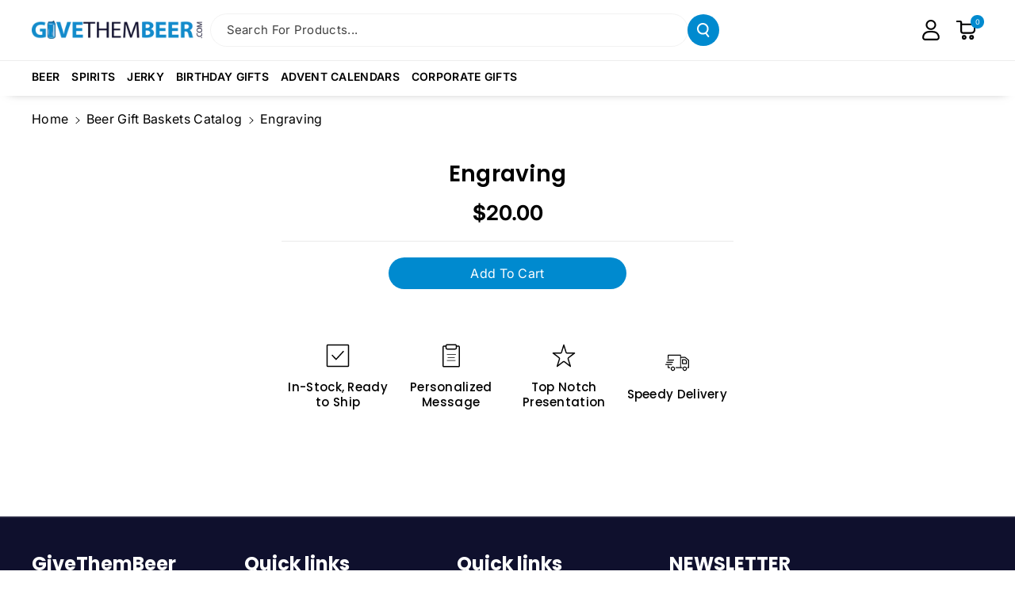

--- FILE ---
content_type: text/html; charset=utf-8
request_url: https://www.givethembeer.com/collections/all/products/engraving
body_size: 78549
content:















<!doctype html>
<html class="no-js" lang="en">
  <head>
    
    <!-- Google Tag Manager -->
<script>(function(w,d,s,l,i){w[l]=w[l]||[];w[l].push({'gtm.start':
new Date().getTime(),event:'gtm.js'});var f=d.getElementsByTagName(s)[0],
j=d.createElement(s),dl=l!='dataLayer'?'&l='+l:'';j.async=true;j.src=
'https://www.googletagmanager.com/gtm.js?id='+i+dl;f.parentNode.insertBefore(j,f);
})(window,document,'script','dataLayer','GTM-NN5NXP9');</script>
<!-- End Google Tag Manager -->
    
    <meta charset="utf-8">
    <meta http-equiv="X-UA-Compatible" content="IE=edge">
    <meta name="viewport" content="width=device-width,initial-scale=1">
    <meta name="theme-color" content="">
    <link rel="canonical" href="https://www.givethembeer.com/products/engraving">
    <link rel="preconnect" href="https://cdn.shopify.com" crossorigin><link rel="icon" type="image/png" href="//www.givethembeer.com/cdn/shop/files/GTB_5341e69d-f8c9-4ade-938b-6e2db783c2c6.png?crop=center&height=32&v=1748891064&width=32"><link rel="preconnect" href="https://fonts.shopifycdn.com" crossorigin><title>
      Engraving
 &ndash; www.GiveThemBeer.com</title>

    
      <meta name="description" content="">
    

    

<meta property="og:site_name" content="www.GiveThemBeer.com">
<meta property="og:url" content="https://www.givethembeer.com/products/engraving">
<meta property="og:title" content="Engraving">
<meta property="og:type" content="product">
<meta property="og:description" content="GiveThemBeer offers beer, liquor, and cocktail gift baskets for every occasion. Shop craft brews and top-shelf spirits delivered nationwide with your message."><meta property="og:image" content="http://www.givethembeer.com/cdn/shop/files/Artboard_1_-_V1_f5ce7da1-67dd-440a-8e19-6d401ee12bed.png?v=1756242264">
  <meta property="og:image:secure_url" content="https://www.givethembeer.com/cdn/shop/files/Artboard_1_-_V1_f5ce7da1-67dd-440a-8e19-6d401ee12bed.png?v=1756242264">
  <meta property="og:image:width" content="1600">
  <meta property="og:image:height" content="1600"><meta property="og:price:amount" content="20.00">
  <meta property="og:price:currency" content="USD"><meta name="twitter:card" content="summary_large_image">
<meta name="twitter:title" content="Engraving">
<meta name="twitter:description" content="GiveThemBeer offers beer, liquor, and cocktail gift baskets for every occasion. Shop craft brews and top-shelf spirits delivered nationwide with your message.">


    <script src="//www.givethembeer.com/cdn/shop/t/107/assets/constants.js?v=95358004781563950421757593084" defer="defer"></script>
    <script src="//www.givethembeer.com/cdn/shop/t/107/assets/pubsub.js?v=2921868252632587581757593096" defer="defer"></script>
    <script src="//www.givethembeer.com/cdn/shop/t/107/assets/global.js?v=15118381376080948051757593088" defer="defer"></script><script src="//www.givethembeer.com/cdn/shop/t/107/assets/animations.js?v=88693664871331136111757593067" defer="defer"></script>
  <script>window.performance && window.performance.mark && window.performance.mark('shopify.content_for_header.start');</script><meta name="google-site-verification" content="YoCPBABV8Qe4dQU3Ab8ZMpGpWK7Ylr3GDdPLTjZ0eDM">
<meta name="facebook-domain-verification" content="x0zfvq9awxdncx0jebghmbupt4d00w">
<meta id="shopify-digital-wallet" name="shopify-digital-wallet" content="/3706497/digital_wallets/dialog">
<meta name="shopify-checkout-api-token" content="053ec27d6b6e5b3b3b495244dab9ead6">
<link rel="alternate" type="application/json+oembed" href="https://www.givethembeer.com/products/engraving.oembed">
<script async="async" src="/checkouts/internal/preloads.js?locale=en-US"></script>
<link rel="preconnect" href="https://shop.app" crossorigin="anonymous">
<script async="async" src="https://shop.app/checkouts/internal/preloads.js?locale=en-US&shop_id=3706497" crossorigin="anonymous"></script>
<script id="shopify-features" type="application/json">{"accessToken":"053ec27d6b6e5b3b3b495244dab9ead6","betas":["rich-media-storefront-analytics"],"domain":"www.givethembeer.com","predictiveSearch":true,"shopId":3706497,"locale":"en"}</script>
<script>var Shopify = Shopify || {};
Shopify.shop = "givethembeer.myshopify.com";
Shopify.locale = "en";
Shopify.currency = {"active":"USD","rate":"1.0"};
Shopify.country = "US";
Shopify.theme = {"name":"DateField[ST-11-09-25]","id":154424934643,"schema_name":"Veena","schema_version":"2.0.0","theme_store_id":2566,"role":"main"};
Shopify.theme.handle = "null";
Shopify.theme.style = {"id":null,"handle":null};
Shopify.cdnHost = "www.givethembeer.com/cdn";
Shopify.routes = Shopify.routes || {};
Shopify.routes.root = "/";</script>
<script type="module">!function(o){(o.Shopify=o.Shopify||{}).modules=!0}(window);</script>
<script>!function(o){function n(){var o=[];function n(){o.push(Array.prototype.slice.apply(arguments))}return n.q=o,n}var t=o.Shopify=o.Shopify||{};t.loadFeatures=n(),t.autoloadFeatures=n()}(window);</script>
<script>
  window.ShopifyPay = window.ShopifyPay || {};
  window.ShopifyPay.apiHost = "shop.app\/pay";
  window.ShopifyPay.redirectState = null;
</script>
<script id="shop-js-analytics" type="application/json">{"pageType":"product"}</script>
<script defer="defer" async type="module" src="//www.givethembeer.com/cdn/shopifycloud/shop-js/modules/v2/client.init-shop-cart-sync_BApSsMSl.en.esm.js"></script>
<script defer="defer" async type="module" src="//www.givethembeer.com/cdn/shopifycloud/shop-js/modules/v2/chunk.common_CBoos6YZ.esm.js"></script>
<script type="module">
  await import("//www.givethembeer.com/cdn/shopifycloud/shop-js/modules/v2/client.init-shop-cart-sync_BApSsMSl.en.esm.js");
await import("//www.givethembeer.com/cdn/shopifycloud/shop-js/modules/v2/chunk.common_CBoos6YZ.esm.js");

  window.Shopify.SignInWithShop?.initShopCartSync?.({"fedCMEnabled":true,"windoidEnabled":true});

</script>
<script>
  window.Shopify = window.Shopify || {};
  if (!window.Shopify.featureAssets) window.Shopify.featureAssets = {};
  window.Shopify.featureAssets['shop-js'] = {"shop-cart-sync":["modules/v2/client.shop-cart-sync_DJczDl9f.en.esm.js","modules/v2/chunk.common_CBoos6YZ.esm.js"],"init-fed-cm":["modules/v2/client.init-fed-cm_BzwGC0Wi.en.esm.js","modules/v2/chunk.common_CBoos6YZ.esm.js"],"init-windoid":["modules/v2/client.init-windoid_BS26ThXS.en.esm.js","modules/v2/chunk.common_CBoos6YZ.esm.js"],"init-shop-email-lookup-coordinator":["modules/v2/client.init-shop-email-lookup-coordinator_DFwWcvrS.en.esm.js","modules/v2/chunk.common_CBoos6YZ.esm.js"],"shop-cash-offers":["modules/v2/client.shop-cash-offers_DthCPNIO.en.esm.js","modules/v2/chunk.common_CBoos6YZ.esm.js","modules/v2/chunk.modal_Bu1hFZFC.esm.js"],"shop-button":["modules/v2/client.shop-button_D_JX508o.en.esm.js","modules/v2/chunk.common_CBoos6YZ.esm.js"],"shop-toast-manager":["modules/v2/client.shop-toast-manager_tEhgP2F9.en.esm.js","modules/v2/chunk.common_CBoos6YZ.esm.js"],"avatar":["modules/v2/client.avatar_BTnouDA3.en.esm.js"],"pay-button":["modules/v2/client.pay-button_BuNmcIr_.en.esm.js","modules/v2/chunk.common_CBoos6YZ.esm.js"],"init-shop-cart-sync":["modules/v2/client.init-shop-cart-sync_BApSsMSl.en.esm.js","modules/v2/chunk.common_CBoos6YZ.esm.js"],"shop-login-button":["modules/v2/client.shop-login-button_DwLgFT0K.en.esm.js","modules/v2/chunk.common_CBoos6YZ.esm.js","modules/v2/chunk.modal_Bu1hFZFC.esm.js"],"init-customer-accounts-sign-up":["modules/v2/client.init-customer-accounts-sign-up_TlVCiykN.en.esm.js","modules/v2/client.shop-login-button_DwLgFT0K.en.esm.js","modules/v2/chunk.common_CBoos6YZ.esm.js","modules/v2/chunk.modal_Bu1hFZFC.esm.js"],"init-shop-for-new-customer-accounts":["modules/v2/client.init-shop-for-new-customer-accounts_DrjXSI53.en.esm.js","modules/v2/client.shop-login-button_DwLgFT0K.en.esm.js","modules/v2/chunk.common_CBoos6YZ.esm.js","modules/v2/chunk.modal_Bu1hFZFC.esm.js"],"init-customer-accounts":["modules/v2/client.init-customer-accounts_C0Oh2ljF.en.esm.js","modules/v2/client.shop-login-button_DwLgFT0K.en.esm.js","modules/v2/chunk.common_CBoos6YZ.esm.js","modules/v2/chunk.modal_Bu1hFZFC.esm.js"],"shop-follow-button":["modules/v2/client.shop-follow-button_C5D3XtBb.en.esm.js","modules/v2/chunk.common_CBoos6YZ.esm.js","modules/v2/chunk.modal_Bu1hFZFC.esm.js"],"checkout-modal":["modules/v2/client.checkout-modal_8TC_1FUY.en.esm.js","modules/v2/chunk.common_CBoos6YZ.esm.js","modules/v2/chunk.modal_Bu1hFZFC.esm.js"],"lead-capture":["modules/v2/client.lead-capture_D-pmUjp9.en.esm.js","modules/v2/chunk.common_CBoos6YZ.esm.js","modules/v2/chunk.modal_Bu1hFZFC.esm.js"],"shop-login":["modules/v2/client.shop-login_BmtnoEUo.en.esm.js","modules/v2/chunk.common_CBoos6YZ.esm.js","modules/v2/chunk.modal_Bu1hFZFC.esm.js"],"payment-terms":["modules/v2/client.payment-terms_BHOWV7U_.en.esm.js","modules/v2/chunk.common_CBoos6YZ.esm.js","modules/v2/chunk.modal_Bu1hFZFC.esm.js"]};
</script>
<script>(function() {
  var isLoaded = false;
  function asyncLoad() {
    if (isLoaded) return;
    isLoaded = true;
    var urls = ["\/\/d3ebne3wf11ejw.cloudfront.net\/1604-4bc38690d3ad95fda6fd16248a4f107a.js?shop=givethembeer.myshopify.com","\/\/d1liekpayvooaz.cloudfront.net\/apps\/customizery\/customizery.js?shop=givethembeer.myshopify.com","https:\/\/cdn.hextom.com\/js\/eventpromotionbar.js?shop=givethembeer.myshopify.com"];
    for (var i = 0; i < urls.length; i++) {
      var s = document.createElement('script');
      s.type = 'text/javascript';
      s.async = true;
      s.src = urls[i];
      var x = document.getElementsByTagName('script')[0];
      x.parentNode.insertBefore(s, x);
    }
  };
  if(window.attachEvent) {
    window.attachEvent('onload', asyncLoad);
  } else {
    window.addEventListener('load', asyncLoad, false);
  }
})();</script>
<script id="__st">var __st={"a":3706497,"offset":-18000,"reqid":"491185e1-e660-49d7-b0f9-5cdc8d109e65-1768919228","pageurl":"www.givethembeer.com\/collections\/all\/products\/engraving","u":"8a6bf60ab7f7","p":"product","rtyp":"product","rid":8733814292723};</script>
<script>window.ShopifyPaypalV4VisibilityTracking = true;</script>
<script id="captcha-bootstrap">!function(){'use strict';const t='contact',e='account',n='new_comment',o=[[t,t],['blogs',n],['comments',n],[t,'customer']],c=[[e,'customer_login'],[e,'guest_login'],[e,'recover_customer_password'],[e,'create_customer']],r=t=>t.map((([t,e])=>`form[action*='/${t}']:not([data-nocaptcha='true']) input[name='form_type'][value='${e}']`)).join(','),a=t=>()=>t?[...document.querySelectorAll(t)].map((t=>t.form)):[];function s(){const t=[...o],e=r(t);return a(e)}const i='password',u='form_key',d=['recaptcha-v3-token','g-recaptcha-response','h-captcha-response',i],f=()=>{try{return window.sessionStorage}catch{return}},m='__shopify_v',_=t=>t.elements[u];function p(t,e,n=!1){try{const o=window.sessionStorage,c=JSON.parse(o.getItem(e)),{data:r}=function(t){const{data:e,action:n}=t;return t[m]||n?{data:e,action:n}:{data:t,action:n}}(c);for(const[e,n]of Object.entries(r))t.elements[e]&&(t.elements[e].value=n);n&&o.removeItem(e)}catch(o){console.error('form repopulation failed',{error:o})}}const l='form_type',E='cptcha';function T(t){t.dataset[E]=!0}const w=window,h=w.document,L='Shopify',v='ce_forms',y='captcha';let A=!1;((t,e)=>{const n=(g='f06e6c50-85a8-45c8-87d0-21a2b65856fe',I='https://cdn.shopify.com/shopifycloud/storefront-forms-hcaptcha/ce_storefront_forms_captcha_hcaptcha.v1.5.2.iife.js',D={infoText:'Protected by hCaptcha',privacyText:'Privacy',termsText:'Terms'},(t,e,n)=>{const o=w[L][v],c=o.bindForm;if(c)return c(t,g,e,D).then(n);var r;o.q.push([[t,g,e,D],n]),r=I,A||(h.body.append(Object.assign(h.createElement('script'),{id:'captcha-provider',async:!0,src:r})),A=!0)});var g,I,D;w[L]=w[L]||{},w[L][v]=w[L][v]||{},w[L][v].q=[],w[L][y]=w[L][y]||{},w[L][y].protect=function(t,e){n(t,void 0,e),T(t)},Object.freeze(w[L][y]),function(t,e,n,w,h,L){const[v,y,A,g]=function(t,e,n){const i=e?o:[],u=t?c:[],d=[...i,...u],f=r(d),m=r(i),_=r(d.filter((([t,e])=>n.includes(e))));return[a(f),a(m),a(_),s()]}(w,h,L),I=t=>{const e=t.target;return e instanceof HTMLFormElement?e:e&&e.form},D=t=>v().includes(t);t.addEventListener('submit',(t=>{const e=I(t);if(!e)return;const n=D(e)&&!e.dataset.hcaptchaBound&&!e.dataset.recaptchaBound,o=_(e),c=g().includes(e)&&(!o||!o.value);(n||c)&&t.preventDefault(),c&&!n&&(function(t){try{if(!f())return;!function(t){const e=f();if(!e)return;const n=_(t);if(!n)return;const o=n.value;o&&e.removeItem(o)}(t);const e=Array.from(Array(32),(()=>Math.random().toString(36)[2])).join('');!function(t,e){_(t)||t.append(Object.assign(document.createElement('input'),{type:'hidden',name:u})),t.elements[u].value=e}(t,e),function(t,e){const n=f();if(!n)return;const o=[...t.querySelectorAll(`input[type='${i}']`)].map((({name:t})=>t)),c=[...d,...o],r={};for(const[a,s]of new FormData(t).entries())c.includes(a)||(r[a]=s);n.setItem(e,JSON.stringify({[m]:1,action:t.action,data:r}))}(t,e)}catch(e){console.error('failed to persist form',e)}}(e),e.submit())}));const S=(t,e)=>{t&&!t.dataset[E]&&(n(t,e.some((e=>e===t))),T(t))};for(const o of['focusin','change'])t.addEventListener(o,(t=>{const e=I(t);D(e)&&S(e,y())}));const B=e.get('form_key'),M=e.get(l),P=B&&M;t.addEventListener('DOMContentLoaded',(()=>{const t=y();if(P)for(const e of t)e.elements[l].value===M&&p(e,B);[...new Set([...A(),...v().filter((t=>'true'===t.dataset.shopifyCaptcha))])].forEach((e=>S(e,t)))}))}(h,new URLSearchParams(w.location.search),n,t,e,['guest_login'])})(!0,!0)}();</script>
<script integrity="sha256-4kQ18oKyAcykRKYeNunJcIwy7WH5gtpwJnB7kiuLZ1E=" data-source-attribution="shopify.loadfeatures" defer="defer" src="//www.givethembeer.com/cdn/shopifycloud/storefront/assets/storefront/load_feature-a0a9edcb.js" crossorigin="anonymous"></script>
<script crossorigin="anonymous" defer="defer" src="//www.givethembeer.com/cdn/shopifycloud/storefront/assets/shopify_pay/storefront-65b4c6d7.js?v=20250812"></script>
<script data-source-attribution="shopify.dynamic_checkout.dynamic.init">var Shopify=Shopify||{};Shopify.PaymentButton=Shopify.PaymentButton||{isStorefrontPortableWallets:!0,init:function(){window.Shopify.PaymentButton.init=function(){};var t=document.createElement("script");t.src="https://www.givethembeer.com/cdn/shopifycloud/portable-wallets/latest/portable-wallets.en.js",t.type="module",document.head.appendChild(t)}};
</script>
<script data-source-attribution="shopify.dynamic_checkout.buyer_consent">
  function portableWalletsHideBuyerConsent(e){var t=document.getElementById("shopify-buyer-consent"),n=document.getElementById("shopify-subscription-policy-button");t&&n&&(t.classList.add("hidden"),t.setAttribute("aria-hidden","true"),n.removeEventListener("click",e))}function portableWalletsShowBuyerConsent(e){var t=document.getElementById("shopify-buyer-consent"),n=document.getElementById("shopify-subscription-policy-button");t&&n&&(t.classList.remove("hidden"),t.removeAttribute("aria-hidden"),n.addEventListener("click",e))}window.Shopify?.PaymentButton&&(window.Shopify.PaymentButton.hideBuyerConsent=portableWalletsHideBuyerConsent,window.Shopify.PaymentButton.showBuyerConsent=portableWalletsShowBuyerConsent);
</script>
<script data-source-attribution="shopify.dynamic_checkout.cart.bootstrap">document.addEventListener("DOMContentLoaded",(function(){function t(){return document.querySelector("shopify-accelerated-checkout-cart, shopify-accelerated-checkout")}if(t())Shopify.PaymentButton.init();else{new MutationObserver((function(e,n){t()&&(Shopify.PaymentButton.init(),n.disconnect())})).observe(document.body,{childList:!0,subtree:!0})}}));
</script>
<link id="shopify-accelerated-checkout-styles" rel="stylesheet" media="screen" href="https://www.givethembeer.com/cdn/shopifycloud/portable-wallets/latest/accelerated-checkout-backwards-compat.css" crossorigin="anonymous">
<style id="shopify-accelerated-checkout-cart">
        #shopify-buyer-consent {
  margin-top: 1em;
  display: inline-block;
  width: 100%;
}

#shopify-buyer-consent.hidden {
  display: none;
}

#shopify-subscription-policy-button {
  background: none;
  border: none;
  padding: 0;
  text-decoration: underline;
  font-size: inherit;
  cursor: pointer;
}

#shopify-subscription-policy-button::before {
  box-shadow: none;
}

      </style>
<script id="sections-script" data-sections="header" defer="defer" src="//www.givethembeer.com/cdn/shop/t/107/compiled_assets/scripts.js?v=16969"></script>
<script>window.performance && window.performance.mark && window.performance.mark('shopify.content_for_header.end');</script>
  <!-- "snippets/shogun-products.liquid" was not rendered, the associated app was uninstalled -->



    <style data-shopify>
      @font-face {
  font-family: Inter;
  font-weight: 400;
  font-style: normal;
  font-display: swap;
  src: url("//www.givethembeer.com/cdn/fonts/inter/inter_n4.b2a3f24c19b4de56e8871f609e73ca7f6d2e2bb9.woff2") format("woff2"),
       url("//www.givethembeer.com/cdn/fonts/inter/inter_n4.af8052d517e0c9ffac7b814872cecc27ae1fa132.woff") format("woff");
}


      @font-face {
  font-family: Inter;
  font-weight: 500;
  font-style: normal;
  font-display: swap;
  src: url("//www.givethembeer.com/cdn/fonts/inter/inter_n5.d7101d5e168594dd06f56f290dd759fba5431d97.woff2") format("woff2"),
       url("//www.givethembeer.com/cdn/fonts/inter/inter_n5.5332a76bbd27da00474c136abb1ca3cbbf259068.woff") format("woff");
}

      @font-face {
  font-family: Inter;
  font-weight: 600;
  font-style: normal;
  font-display: swap;
  src: url("//www.givethembeer.com/cdn/fonts/inter/inter_n6.771af0474a71b3797eb38f3487d6fb79d43b6877.woff2") format("woff2"),
       url("//www.givethembeer.com/cdn/fonts/inter/inter_n6.88c903d8f9e157d48b73b7777d0642925bcecde7.woff") format("woff");
}

      @font-face {
  font-family: Inter;
  font-weight: 700;
  font-style: normal;
  font-display: swap;
  src: url("//www.givethembeer.com/cdn/fonts/inter/inter_n7.02711e6b374660cfc7915d1afc1c204e633421e4.woff2") format("woff2"),
       url("//www.givethembeer.com/cdn/fonts/inter/inter_n7.6dab87426f6b8813070abd79972ceaf2f8d3b012.woff") format("woff");
}


      @font-face {
  font-family: Inter;
  font-weight: 400;
  font-style: italic;
  font-display: swap;
  src: url("//www.givethembeer.com/cdn/fonts/inter/inter_i4.feae1981dda792ab80d117249d9c7e0f1017e5b3.woff2") format("woff2"),
       url("//www.givethembeer.com/cdn/fonts/inter/inter_i4.62773b7113d5e5f02c71486623cf828884c85c6e.woff") format("woff");
}

      @font-face {
  font-family: Inter;
  font-weight: 700;
  font-style: italic;
  font-display: swap;
  src: url("//www.givethembeer.com/cdn/fonts/inter/inter_i7.b377bcd4cc0f160622a22d638ae7e2cd9b86ea4c.woff2") format("woff2"),
       url("//www.givethembeer.com/cdn/fonts/inter/inter_i7.7c69a6a34e3bb44fcf6f975857e13b9a9b25beb4.woff") format("woff");
}

      @font-face {
  font-family: Poppins;
  font-weight: 600;
  font-style: normal;
  font-display: swap;
  src: url("//www.givethembeer.com/cdn/fonts/poppins/poppins_n6.aa29d4918bc243723d56b59572e18228ed0786f6.woff2") format("woff2"),
       url("//www.givethembeer.com/cdn/fonts/poppins/poppins_n6.5f815d845fe073750885d5b7e619ee00e8111208.woff") format("woff");
}



      
        :root,
        .color-background-1 {
        --color-background: 255,255,255;
        
          --gradient-background: #ffffff;
        

        

        --color-foreground: 0,0,0;
        --color-background-contrast: 191,191,191;
        --color-shadow: 18,18,18;
        --color-link-hover: 0,138,207;
        --color-button: 0,138,207;
        --color-button-text: 255,255,255;
        --color-secondary-button: 255,255,255;
        --color-secondary-button-text: 15,16,45;
        --color-badge-foreground: 0,0,0;
        --color-badge-background: 255,255,255;
        --color-badge-border: 0,0,0;
        --color-button-hover-text: 255,255,255;
        --color-bg-button-hover: 15,16,45;
        --alpha-link: 0.9;
        --alpha-button-background: 1;
        --alpha-button-border: 1;
        --alpha-badge-border: 0.1;
        color: rgb(var(--color-foreground));
        background-color: rgb(var(--color-background));
        }
      
        
        .color-background-2 {
        --color-background: 0,138,207;
        
          --gradient-background: #008acf;
        

        

        --color-foreground: 255,255,255;
        --color-background-contrast: 0,53,79;
        --color-shadow: 18,18,18;
        --color-link-hover: 255,255,255;
        --color-button: 0,138,207;
        --color-button-text: 255,255,255;
        --color-secondary-button: 0,138,207;
        --color-secondary-button-text: 15,16,45;
        --color-badge-foreground: 255,255,255;
        --color-badge-background: 0,138,207;
        --color-badge-border: 255,255,255;
        --color-button-hover-text: 15,16,45;
        --color-bg-button-hover: 245,245,245;
        --alpha-link: 0.9;
        --alpha-button-background: 1;
        --alpha-button-border: 1;
        --alpha-badge-border: 0.1;
        color: rgb(var(--color-foreground));
        background-color: rgb(var(--color-background));
        }
      
        
        .color-inverse {
        --color-background: 255,255,255;
        
          --gradient-background: #ffffff;
        

        

        --color-foreground: 0,0,0;
        --color-background-contrast: 191,191,191;
        --color-shadow: 0,0,0;
        --color-link-hover: 235,23,79;
        --color-button: 15,16,45;
        --color-button-text: 255,255,255;
        --color-secondary-button: 255,255,255;
        --color-secondary-button-text: 15,16,45;
        --color-badge-foreground: 0,0,0;
        --color-badge-background: 255,255,255;
        --color-badge-border: 0,0,0;
        --color-button-hover-text: 255,255,255;
        --color-bg-button-hover: 235,23,79;
        --alpha-link: 0.9;
        --alpha-button-background: 1;
        --alpha-button-border: 1;
        --alpha-badge-border: 0.1;
        color: rgb(var(--color-foreground));
        background-color: rgb(var(--color-background));
        }
      
        
        .color-accent-2 {
        --color-background: 15,16,45;
        
          --gradient-background: #0f102d;
        

        

        --color-foreground: 255,255,255;
        --color-background-contrast: 109,112,206;
        --color-shadow: 18,18,18;
        --color-link-hover: 0,138,207;
        --color-button: 0,138,207;
        --color-button-text: 255,255,255;
        --color-secondary-button: 15,16,45;
        --color-secondary-button-text: 255,255,255;
        --color-badge-foreground: 255,255,255;
        --color-badge-background: 15,16,45;
        --color-badge-border: 255,255,255;
        --color-button-hover-text: 235,23,79;
        --color-bg-button-hover: 255,255,255;
        --alpha-link: 0.9;
        --alpha-button-background: 1;
        --alpha-button-border: 1;
        --alpha-badge-border: 0.1;
        color: rgb(var(--color-foreground));
        background-color: rgb(var(--color-background));
        }
      
        
        .color-scheme-abe3bc68-5409-41dd-abcf-8f9ac474947a {
        --color-background: 245,245,245;
        
          --gradient-background: #f5f5f5;
        

        

        --color-foreground: 0,0,0;
        --color-background-contrast: 181,181,181;
        --color-shadow: 18,18,18;
        --color-link-hover: 0,138,207;
        --color-button: 15,16,45;
        --color-button-text: 255,255,255;
        --color-secondary-button: 245,245,245;
        --color-secondary-button-text: 15,16,45;
        --color-badge-foreground: 0,0,0;
        --color-badge-background: 245,245,245;
        --color-badge-border: 0,0,0;
        --color-button-hover-text: 255,255,255;
        --color-bg-button-hover: 0,138,207;
        --alpha-link: 0.9;
        --alpha-button-background: 1;
        --alpha-button-border: 1;
        --alpha-badge-border: 0.1;
        color: rgb(var(--color-foreground));
        background-color: rgb(var(--color-background));
        }
      

      body, .color-background-1, .color-background-2, .color-inverse, .color-accent-2, .color-scheme-abe3bc68-5409-41dd-abcf-8f9ac474947a {
      background-color: rgb(var(--color-background));
      background: var(--gradient-background);
      }

      :root {
      --color-wbprogscolor: #00d964;
      --border--color: #818181; 
      --border-width: 1px;
      --border-style: solid;
      --white-color: #ffffff;
      --black-color: #000000;
      --font-body-family: Inter, sans-serif;
      --font-body-style: normal;
      --font-body-weight: 400;
      --font-body-weight-medium: 500;
      --font-body-weight-semibold: 600;
      --font-body-weight-bold: 700;


      --font-heading-family: Poppins, sans-serif;
      --font-heading-style: normal;
      --font-heading-weight: 600; 
      --font-body-scale: 1.0;
      --font-heading-scale: 1.0;

        --media-padding: px;
        --media-border-opacity: 0.0;
        --media-border-width: 0px;
        --media-radius: 16px;
        --media-shadow-opacity: 0.0;
        --media-shadow-horizontal-offset: 0px;
        --media-shadow-vertical-offset: 0px;
        --media-shadow-blur-radius: 0px;
        --media-shadow-visible: 0;

        --page-width: 140rem;
        --page-width-margin: 0rem;

        --product-card-image-padding: 2.0rem;
        --product-card-corner-radius: 1.6rem;
        --product-card-text-alignment: center;
        --product-card-border-width: 0.0rem;
        --product-card-border-opacity: 0.0;
        --product-card-shadow-opacity: 0.0;
        --product-card-shadow-visible: 0;
        --product-card-shadow-horizontal-offset: 0.0rem;
        --product-card-shadow-vertical-offset: 0.0rem;
        --product-card-shadow-blur-radius: 0.0rem;
        --card_title-transform: capitalize;

        --collection-card-image-padding: 0.0rem;
        --collection-card-corner-radius: 1.6rem;
        --collection-card-text-alignment: left;
        --collection-card-border-width: 0.0rem;
        --collection-card-border-opacity: 0.0;
        --collection-card-shadow-opacity: 0.0;
        --collection-card-shadow-visible: 0;
        --collection-card-shadow-horizontal-offset: 0.0rem;
        --collection-card-shadow-vertical-offset: 0.0rem;
        --collection-card-shadow-blur-radius: 0.0rem;

        --blog-card-image-padding: 0.0rem;
        --blog-card-corner-radius: 1.6rem;
        --blog-card-text-alignment: left;
        --blog-card-border-width: 0.1rem;
        --blog-card-border-opacity: 0.1;
        --blog-card-shadow-opacity: 0.0;
        --blog-card-shadow-visible: 0;
        --blog-card-shadow-horizontal-offset: 0.0rem;
        --blog-card-shadow-vertical-offset: 0.0rem;
        --blog-card-shadow-blur-radius: 0.0rem;

        --badge-corner-radius: 2.0rem;

        --popup-border-width: 1px;
        --popup-border-opacity: 0.25;
        --popup-corner-radius: 16px;
        --popup-shadow-opacity: 0.0;
        --popup-shadow-horizontal-offset: 0px;
        --popup-shadow-vertical-offset: 0px;
        --popup-shadow-blur-radius: 0px;

        --drawer-border-width: 0px;
        --drawer-border-opacity: 0.1;
        --drawer-corner-radius: 16px;
        --drawer-shadow-opacity: 0.0;
        --drawer-shadow-horizontal-offset: 0px;
        --drawer-shadow-vertical-offset: 0px;
        --drawer-shadow-blur-radius: 0px;

        --grid-desktop-vertical-spacing: 20px;
        --grid-desktop-horizontal-spacing: 20px;
        --grid-mobile-vertical-spacing: 10px;
        --grid-mobile-horizontal-spacing: 10px;

        --text-boxes-border-opacity: 0.0;
        --text-boxes-border-width: 0px;
        --text-boxes-radius: 16px;
        --text-boxes-shadow-opacity: 0.0;
        --text-boxes-shadow-visible: 0;
        --text-boxes-shadow-horizontal-offset: 0px;
        --text-boxes-shadow-vertical-offset: 0px;
        --text-boxes-shadow-blur-radius: 0px;

        --bg-radius: 16px;

        --buttons-radius: 30px;
        --buttons-radius-outset: 31px;
        --buttons-border-width: 1px;
        --buttons-border-opacity: 0.1;
        --buttons-shadow-opacity: 0.0;
        --buttons-shadow-visible: 0;
        --buttons-shadow-horizontal-offset: 0px;
        --buttons-shadow-vertical-offset: 0px;
        --buttons-shadow-blur-radius: 0px;
        --buttons-border-offset: 0.3px;
 
        --inputs-radius: 30px;
        --inputs-border-width: 1px;
        --inputs-border-opacity: 0.05;
        --inputs-shadow-opacity: 0.0;
        --inputs-shadow-horizontal-offset: 0px;
        --inputs-margin-offset: 0px;
        --inputs-shadow-vertical-offset: 0px;
        --inputs-shadow-blur-radius: 0px;
        --inputs-radius-outset: 31px;

        --variant-pills-radius: 4px;
        --variant-pills-border-width: 1px;
        --variant-pills-border-opacity: 0.1;
        --variant-pills-shadow-opacity: 0.0;
        --variant-pills-shadow-horizontal-offset: 0px;
        --variant-pills-shadow-vertical-offset: 0px;
        --variant-pills-shadow-blur-radius: 0px;

        --sale-bg-color: #ffffff;
        --sale-text-color: #ffffff;
        
        --percentage-sale-bg-color: #ffffff;
        --percentage-sale-text-color: #ffffff;

        --new-bg-color: #ffffff;
        --new-text-color: #ffffff;

        --soldout-bg-color: #ffffff;
        --soldout-text-color: #ffffff;
      }
      *,
      *::before,
      *::after {
        box-sizing: inherit;
      }
      html {
        box-sizing: border-box;
        font-size: calc(var(--font-body-scale) * 62.5%);
        height: 100%;
      }
      body {
        font-size: calc(var(--font-body-scale) * 14px);
        font-family: var(--font-body-family);
        font-style: var(--font-body-style);
        font-weight: var(--font-body-weight);
        color: rgb(var(--color-foreground));
        grid-template-columns: 100%;
        min-height: 100%;
        margin: 0;
        line-height: calc(1 + 0.8 / var(--font-body-scale));
      }
      @media screen and (min-width: 768px) {
        body {
          font-size: calc(var(--font-body-scale) * 16px);
        }
      }
    </style> 
    <link href="//www.givethembeer.com/cdn/shop/t/107/assets/custom.css?v=121101875318612424681757616561" rel="stylesheet" type="text/css" media="all" />
    <link href="//www.givethembeer.com/cdn/shop/t/107/assets/base.css?v=6715465243889931471762204113" rel="stylesheet" type="text/css" media="all" />
<link rel="preload" as="font" href="//www.givethembeer.com/cdn/fonts/inter/inter_n4.b2a3f24c19b4de56e8871f609e73ca7f6d2e2bb9.woff2" type="font/woff2" crossorigin><link rel="preload" as="font" href="//www.givethembeer.com/cdn/fonts/poppins/poppins_n6.aa29d4918bc243723d56b59572e18228ed0786f6.woff2" type="font/woff2" crossorigin><link rel="stylesheet" href="//www.givethembeer.com/cdn/shop/t/107/assets/component-predictive-search.css?v=19051807341742196021757593078" media="print" onload="this.media='all'"><script>document.documentElement.className = document.documentElement.className.replace('no-js', 'js');
    if (Shopify.designMode) {
      document.documentElement.classList.add('shopify-design-mode');
    } 
    </script>
  
  <!-- "snippets/shogun-head.liquid" was not rendered, the associated app was uninstalled -->
<!-- BEGIN app block: shopify://apps/judge-me-reviews/blocks/judgeme_core/61ccd3b1-a9f2-4160-9fe9-4fec8413e5d8 --><!-- Start of Judge.me Core -->






<link rel="dns-prefetch" href="https://cdnwidget.judge.me">
<link rel="dns-prefetch" href="https://cdn.judge.me">
<link rel="dns-prefetch" href="https://cdn1.judge.me">
<link rel="dns-prefetch" href="https://api.judge.me">

<script data-cfasync='false' class='jdgm-settings-script'>window.jdgmSettings={"pagination":5,"disable_web_reviews":true,"badge_no_review_text":"No reviews","badge_n_reviews_text":"{{ n }} review/reviews","hide_badge_preview_if_no_reviews":true,"badge_hide_text":false,"enforce_center_preview_badge":false,"widget_title":"Customer Reviews","widget_open_form_text":"Write a review","widget_close_form_text":"Cancel review","widget_refresh_page_text":"Refresh page","widget_summary_text":"Based on {{ number_of_reviews }} review/reviews","widget_no_review_text":"Be the first to write a review","widget_name_field_text":"Display name","widget_verified_name_field_text":"Verified Name (public)","widget_name_placeholder_text":"Display name","widget_required_field_error_text":"This field is required.","widget_email_field_text":"Email address","widget_verified_email_field_text":"Verified Email (private, can not be edited)","widget_email_placeholder_text":"Your email address","widget_email_field_error_text":"Please enter a valid email address.","widget_rating_field_text":"Rating","widget_review_title_field_text":"Review Title","widget_review_title_placeholder_text":"Give your review a title","widget_review_body_field_text":"Review content","widget_review_body_placeholder_text":"Start writing here...","widget_pictures_field_text":"Picture/Video (optional)","widget_submit_review_text":"Submit Review","widget_submit_verified_review_text":"Submit Verified Review","widget_submit_success_msg_with_auto_publish":"Thank you! Please refresh the page in a few moments to see your review. You can remove or edit your review by logging into \u003ca href='https://judge.me/login' target='_blank' rel='nofollow noopener'\u003eJudge.me\u003c/a\u003e","widget_submit_success_msg_no_auto_publish":"Thank you! Your review will be published as soon as it is approved by the shop admin. You can remove or edit your review by logging into \u003ca href='https://judge.me/login' target='_blank' rel='nofollow noopener'\u003eJudge.me\u003c/a\u003e","widget_show_default_reviews_out_of_total_text":"Showing {{ n_reviews_shown }} out of {{ n_reviews }} reviews.","widget_show_all_link_text":"Show all","widget_show_less_link_text":"Show less","widget_author_said_text":"{{ reviewer_name }} said:","widget_days_text":"{{ n }} days ago","widget_weeks_text":"{{ n }} week/weeks ago","widget_months_text":"{{ n }} month/months ago","widget_years_text":"{{ n }} year/years ago","widget_yesterday_text":"Yesterday","widget_today_text":"Today","widget_replied_text":"\u003e\u003e {{ shop_name }} replied:","widget_read_more_text":"Read more","widget_reviewer_name_as_initial":"","widget_rating_filter_color":"","widget_rating_filter_see_all_text":"See all reviews","widget_sorting_most_recent_text":"Most Recent","widget_sorting_highest_rating_text":"Highest Rating","widget_sorting_lowest_rating_text":"Lowest Rating","widget_sorting_with_pictures_text":"Only Pictures","widget_sorting_most_helpful_text":"Most Helpful","widget_open_question_form_text":"Ask a question","widget_reviews_subtab_text":"Reviews","widget_questions_subtab_text":"Questions","widget_question_label_text":"Question","widget_answer_label_text":"Answer","widget_question_placeholder_text":"Write your question here","widget_submit_question_text":"Submit Question","widget_question_submit_success_text":"Thank you for your question! We will notify you once it gets answered.","verified_badge_text":"Verified","verified_badge_bg_color":"","verified_badge_text_color":"","verified_badge_placement":"left-of-reviewer-name","widget_review_max_height":2,"widget_hide_border":false,"widget_social_share":false,"widget_thumb":false,"widget_review_location_show":false,"widget_location_format":"country_iso_code","all_reviews_include_out_of_store_products":true,"all_reviews_out_of_store_text":"(out of store)","all_reviews_pagination":100,"all_reviews_product_name_prefix_text":"about","enable_review_pictures":true,"enable_question_anwser":false,"widget_theme":"","review_date_format":"mm/dd/yyyy","default_sort_method":"most-recent","widget_product_reviews_subtab_text":"Product Reviews","widget_shop_reviews_subtab_text":"Shop Reviews","widget_other_products_reviews_text":"Reviews for other products","widget_store_reviews_subtab_text":"Store reviews","widget_no_store_reviews_text":"This store hasn't received any reviews yet","widget_web_restriction_product_reviews_text":"This product hasn't received any reviews yet","widget_no_items_text":"No items found","widget_show_more_text":"Show more","widget_write_a_store_review_text":"Write a Store Review","widget_other_languages_heading":"Reviews in Other Languages","widget_translate_review_text":"Translate review to {{ language }}","widget_translating_review_text":"Translating...","widget_show_original_translation_text":"Show original ({{ language }})","widget_translate_review_failed_text":"Review couldn't be translated.","widget_translate_review_retry_text":"Retry","widget_translate_review_try_again_later_text":"Try again later","show_product_url_for_grouped_product":false,"widget_sorting_pictures_first_text":"Pictures First","show_pictures_on_all_rev_page_mobile":false,"show_pictures_on_all_rev_page_desktop":false,"floating_tab_hide_mobile_install_preference":false,"floating_tab_button_name":"★ Reviews","floating_tab_title":"Let customers speak for us","floating_tab_button_color":"","floating_tab_button_background_color":"","floating_tab_url":"","floating_tab_url_enabled":false,"floating_tab_tab_style":"text","all_reviews_text_badge_text":"Customers rate us {{ shop.metafields.judgeme.all_reviews_rating | round: 1 }}/5 based on {{ shop.metafields.judgeme.all_reviews_count }} reviews.","all_reviews_text_badge_text_branded_style":"{{ shop.metafields.judgeme.all_reviews_rating | round: 1 }} out of 5 stars based on {{ shop.metafields.judgeme.all_reviews_count }} reviews","is_all_reviews_text_badge_a_link":false,"show_stars_for_all_reviews_text_badge":false,"all_reviews_text_badge_url":"","all_reviews_text_style":"text","all_reviews_text_color_style":"judgeme_brand_color","all_reviews_text_color":"#108474","all_reviews_text_show_jm_brand":true,"featured_carousel_show_header":true,"featured_carousel_title":"Let customers speak for us","testimonials_carousel_title":"Customers are saying","videos_carousel_title":"Real customer stories","cards_carousel_title":"Customers are saying","featured_carousel_count_text":"from {{ n }} reviews","featured_carousel_add_link_to_all_reviews_page":false,"featured_carousel_url":"","featured_carousel_show_images":true,"featured_carousel_autoslide_interval":5,"featured_carousel_arrows_on_the_sides":false,"featured_carousel_height":250,"featured_carousel_width":80,"featured_carousel_image_size":0,"featured_carousel_image_height":250,"featured_carousel_arrow_color":"#eeeeee","verified_count_badge_style":"vintage","verified_count_badge_orientation":"horizontal","verified_count_badge_color_style":"judgeme_brand_color","verified_count_badge_color":"#108474","is_verified_count_badge_a_link":false,"verified_count_badge_url":"","verified_count_badge_show_jm_brand":true,"widget_rating_preset_default":5,"widget_first_sub_tab":"product-reviews","widget_show_histogram":false,"widget_histogram_use_custom_color":false,"widget_pagination_use_custom_color":false,"widget_star_use_custom_color":false,"widget_verified_badge_use_custom_color":false,"widget_write_review_use_custom_color":false,"picture_reminder_submit_button":"Upload Pictures","enable_review_videos":false,"mute_video_by_default":false,"widget_sorting_videos_first_text":"Videos First","widget_review_pending_text":"Pending","featured_carousel_items_for_large_screen":3,"social_share_options_order":"Facebook,Twitter","remove_microdata_snippet":true,"disable_json_ld":false,"enable_json_ld_products":false,"preview_badge_show_question_text":false,"preview_badge_no_question_text":"No questions","preview_badge_n_question_text":"{{ number_of_questions }} question/questions","qa_badge_show_icon":false,"qa_badge_position":"same-row","remove_judgeme_branding":true,"widget_add_search_bar":false,"widget_search_bar_placeholder":"Search","widget_sorting_verified_only_text":"Verified only","featured_carousel_theme":"default","featured_carousel_show_rating":true,"featured_carousel_show_title":true,"featured_carousel_show_body":true,"featured_carousel_show_date":false,"featured_carousel_show_reviewer":true,"featured_carousel_show_product":false,"featured_carousel_header_background_color":"#108474","featured_carousel_header_text_color":"#ffffff","featured_carousel_name_product_separator":"reviewed","featured_carousel_full_star_background":"#108474","featured_carousel_empty_star_background":"#dadada","featured_carousel_vertical_theme_background":"#f9fafb","featured_carousel_verified_badge_enable":true,"featured_carousel_verified_badge_color":"#108474","featured_carousel_border_style":"round","featured_carousel_review_line_length_limit":3,"featured_carousel_more_reviews_button_text":"Read more reviews","featured_carousel_view_product_button_text":"View product","all_reviews_page_load_reviews_on":"scroll","all_reviews_page_load_more_text":"Load More Reviews","disable_fb_tab_reviews":false,"enable_ajax_cdn_cache":false,"widget_advanced_speed_features":5,"widget_public_name_text":"displayed publicly like","default_reviewer_name":"John Smith","default_reviewer_name_has_non_latin":true,"widget_reviewer_anonymous":"Anonymous","medals_widget_title":"Judge.me Review Medals","medals_widget_background_color":"#f9fafb","medals_widget_position":"footer_all_pages","medals_widget_border_color":"#f9fafb","medals_widget_verified_text_position":"left","medals_widget_use_monochromatic_version":false,"medals_widget_elements_color":"#108474","show_reviewer_avatar":false,"widget_invalid_yt_video_url_error_text":"Not a YouTube video URL","widget_max_length_field_error_text":"Please enter no more than {0} characters.","widget_show_country_flag":false,"widget_show_collected_via_shop_app":true,"widget_verified_by_shop_badge_style":"light","widget_verified_by_shop_text":"Verified by Shop","widget_show_photo_gallery":false,"widget_load_with_code_splitting":true,"widget_ugc_install_preference":false,"widget_ugc_title":"Made by us, Shared by you","widget_ugc_subtitle":"Tag us to see your picture featured in our page","widget_ugc_arrows_color":"#ffffff","widget_ugc_primary_button_text":"Buy Now","widget_ugc_primary_button_background_color":"#108474","widget_ugc_primary_button_text_color":"#ffffff","widget_ugc_primary_button_border_width":"0","widget_ugc_primary_button_border_style":"none","widget_ugc_primary_button_border_color":"#108474","widget_ugc_primary_button_border_radius":"25","widget_ugc_secondary_button_text":"Load More","widget_ugc_secondary_button_background_color":"#ffffff","widget_ugc_secondary_button_text_color":"#108474","widget_ugc_secondary_button_border_width":"2","widget_ugc_secondary_button_border_style":"solid","widget_ugc_secondary_button_border_color":"#108474","widget_ugc_secondary_button_border_radius":"25","widget_ugc_reviews_button_text":"View Reviews","widget_ugc_reviews_button_background_color":"#ffffff","widget_ugc_reviews_button_text_color":"#108474","widget_ugc_reviews_button_border_width":"2","widget_ugc_reviews_button_border_style":"solid","widget_ugc_reviews_button_border_color":"#108474","widget_ugc_reviews_button_border_radius":"25","widget_ugc_reviews_button_link_to":"judgeme-reviews-page","widget_ugc_show_post_date":true,"widget_ugc_max_width":"800","widget_rating_metafield_value_type":true,"widget_primary_color":"#008acf","widget_enable_secondary_color":false,"widget_secondary_color":"#edf5f5","widget_summary_average_rating_text":"{{ average_rating }} out of 5","widget_media_grid_title":"Customer photos \u0026 videos","widget_media_grid_see_more_text":"See more","widget_round_style":false,"widget_show_product_medals":false,"widget_verified_by_judgeme_text":"Verified by Judge.me","widget_show_store_medals":false,"widget_verified_by_judgeme_text_in_store_medals":"Verified by Judge.me","widget_media_field_exceed_quantity_message":"Sorry, we can only accept {{ max_media }} for one review.","widget_media_field_exceed_limit_message":"{{ file_name }} is too large, please select a {{ media_type }} less than {{ size_limit }}MB.","widget_review_submitted_text":"Review Submitted!","widget_question_submitted_text":"Question Submitted!","widget_close_form_text_question":"Cancel","widget_write_your_answer_here_text":"Write your answer here","widget_enabled_branded_link":true,"widget_show_collected_by_judgeme":false,"widget_reviewer_name_color":"","widget_write_review_text_color":"","widget_write_review_bg_color":"","widget_collected_by_judgeme_text":"collected by Judge.me","widget_pagination_type":"standard","widget_load_more_text":"Load More","widget_load_more_color":"#108474","widget_full_review_text":"Full Review","widget_read_more_reviews_text":"Read More Reviews","widget_read_questions_text":"Read Questions","widget_questions_and_answers_text":"Questions \u0026 Answers","widget_verified_by_text":"Verified by","widget_verified_text":"Verified","widget_number_of_reviews_text":"{{ number_of_reviews }} reviews","widget_back_button_text":"Back","widget_next_button_text":"Next","widget_custom_forms_filter_button":"Filters","custom_forms_style":"horizontal","widget_show_review_information":false,"how_reviews_are_collected":"How reviews are collected?","widget_show_review_keywords":false,"widget_gdpr_statement":"How we use your data: We'll only contact you about the review you left, and only if necessary. By submitting your review, you agree to Judge.me's \u003ca href='https://judge.me/terms' target='_blank' rel='nofollow noopener'\u003eterms\u003c/a\u003e, \u003ca href='https://judge.me/privacy' target='_blank' rel='nofollow noopener'\u003eprivacy\u003c/a\u003e and \u003ca href='https://judge.me/content-policy' target='_blank' rel='nofollow noopener'\u003econtent\u003c/a\u003e policies.","widget_multilingual_sorting_enabled":false,"widget_translate_review_content_enabled":false,"widget_translate_review_content_method":"manual","popup_widget_review_selection":"automatically_with_pictures","popup_widget_round_border_style":true,"popup_widget_show_title":true,"popup_widget_show_body":true,"popup_widget_show_reviewer":false,"popup_widget_show_product":true,"popup_widget_show_pictures":true,"popup_widget_use_review_picture":true,"popup_widget_show_on_home_page":true,"popup_widget_show_on_product_page":true,"popup_widget_show_on_collection_page":true,"popup_widget_show_on_cart_page":true,"popup_widget_position":"bottom_left","popup_widget_first_review_delay":5,"popup_widget_duration":5,"popup_widget_interval":5,"popup_widget_review_count":5,"popup_widget_hide_on_mobile":true,"review_snippet_widget_round_border_style":true,"review_snippet_widget_card_color":"#FFFFFF","review_snippet_widget_slider_arrows_background_color":"#FFFFFF","review_snippet_widget_slider_arrows_color":"#000000","review_snippet_widget_star_color":"#108474","show_product_variant":false,"all_reviews_product_variant_label_text":"Variant: ","widget_show_verified_branding":false,"widget_ai_summary_title":"Customers say","widget_ai_summary_disclaimer":"AI-powered review summary based on recent customer reviews","widget_show_ai_summary":false,"widget_show_ai_summary_bg":false,"widget_show_review_title_input":true,"redirect_reviewers_invited_via_email":"review_widget","request_store_review_after_product_review":false,"request_review_other_products_in_order":false,"review_form_color_scheme":"default","review_form_corner_style":"square","review_form_star_color":{},"review_form_text_color":"#333333","review_form_background_color":"#ffffff","review_form_field_background_color":"#fafafa","review_form_button_color":{},"review_form_button_text_color":"#ffffff","review_form_modal_overlay_color":"#000000","review_content_screen_title_text":"How would you rate this product?","review_content_introduction_text":"We would love it if you would share a bit about your experience.","store_review_form_title_text":"How would you rate this store?","store_review_form_introduction_text":"We would love it if you would share a bit about your experience.","show_review_guidance_text":true,"one_star_review_guidance_text":"Poor","five_star_review_guidance_text":"Great","customer_information_screen_title_text":"About you","customer_information_introduction_text":"Please tell us more about you.","custom_questions_screen_title_text":"Your experience in more detail","custom_questions_introduction_text":"Here are a few questions to help us understand more about your experience.","review_submitted_screen_title_text":"Thanks for your review!","review_submitted_screen_thank_you_text":"We are processing it and it will appear on the store soon.","review_submitted_screen_email_verification_text":"Please confirm your email by clicking the link we just sent you. This helps us keep reviews authentic.","review_submitted_request_store_review_text":"Would you like to share your experience of shopping with us?","review_submitted_review_other_products_text":"Would you like to review these products?","store_review_screen_title_text":"Would you like to share your experience of shopping with us?","store_review_introduction_text":"We value your feedback and use it to improve. Please share any thoughts or suggestions you have.","reviewer_media_screen_title_picture_text":"Share a picture","reviewer_media_introduction_picture_text":"Upload a photo to support your review.","reviewer_media_screen_title_video_text":"Share a video","reviewer_media_introduction_video_text":"Upload a video to support your review.","reviewer_media_screen_title_picture_or_video_text":"Share a picture or video","reviewer_media_introduction_picture_or_video_text":"Upload a photo or video to support your review.","reviewer_media_youtube_url_text":"Paste your Youtube URL here","advanced_settings_next_step_button_text":"Next","advanced_settings_close_review_button_text":"Close","modal_write_review_flow":false,"write_review_flow_required_text":"Required","write_review_flow_privacy_message_text":"We respect your privacy.","write_review_flow_anonymous_text":"Post review as anonymous","write_review_flow_visibility_text":"This won't be visible to other customers.","write_review_flow_multiple_selection_help_text":"Select as many as you like","write_review_flow_single_selection_help_text":"Select one option","write_review_flow_required_field_error_text":"This field is required","write_review_flow_invalid_email_error_text":"Please enter a valid email address","write_review_flow_max_length_error_text":"Max. {{ max_length }} characters.","write_review_flow_media_upload_text":"\u003cb\u003eClick to upload\u003c/b\u003e or drag and drop","write_review_flow_gdpr_statement":"We'll only contact you about your review if necessary. By submitting your review, you agree to our \u003ca href='https://judge.me/terms' target='_blank' rel='nofollow noopener'\u003eterms and conditions\u003c/a\u003e and \u003ca href='https://judge.me/privacy' target='_blank' rel='nofollow noopener'\u003eprivacy policy\u003c/a\u003e.","rating_only_reviews_enabled":false,"show_negative_reviews_help_screen":false,"new_review_flow_help_screen_rating_threshold":3,"negative_review_resolution_screen_title_text":"Tell us more","negative_review_resolution_text":"Your experience matters to us. If there were issues with your purchase, we're here to help. Feel free to reach out to us, we'd love the opportunity to make things right.","negative_review_resolution_button_text":"Contact us","negative_review_resolution_proceed_with_review_text":"Leave a review","negative_review_resolution_subject":"Issue with purchase from {{ shop_name }}.{{ order_name }}","preview_badge_collection_page_install_status":false,"widget_review_custom_css":"","preview_badge_custom_css":"","preview_badge_stars_count":"5-stars","featured_carousel_custom_css":"","floating_tab_custom_css":"","all_reviews_widget_custom_css":"","medals_widget_custom_css":"","verified_badge_custom_css":"","all_reviews_text_custom_css":"","transparency_badges_collected_via_store_invite":false,"transparency_badges_from_another_provider":false,"transparency_badges_collected_from_store_visitor":false,"transparency_badges_collected_by_verified_review_provider":false,"transparency_badges_earned_reward":false,"transparency_badges_collected_via_store_invite_text":"Review collected via store invitation","transparency_badges_from_another_provider_text":"Review collected from another provider","transparency_badges_collected_from_store_visitor_text":"Review collected from a store visitor","transparency_badges_written_in_google_text":"Review written in Google","transparency_badges_written_in_etsy_text":"Review written in Etsy","transparency_badges_written_in_shop_app_text":"Review written in Shop App","transparency_badges_earned_reward_text":"Review earned a reward for future purchase","product_review_widget_per_page":10,"widget_store_review_label_text":"Review about the store","checkout_comment_extension_title_on_product_page":"Customer Comments","checkout_comment_extension_num_latest_comment_show":5,"checkout_comment_extension_format":"name_and_timestamp","checkout_comment_customer_name":"last_initial","checkout_comment_comment_notification":true,"preview_badge_collection_page_install_preference":true,"preview_badge_home_page_install_preference":false,"preview_badge_product_page_install_preference":true,"review_widget_install_preference":"","review_carousel_install_preference":false,"floating_reviews_tab_install_preference":"none","verified_reviews_count_badge_install_preference":false,"all_reviews_text_install_preference":false,"review_widget_best_location":true,"judgeme_medals_install_preference":false,"review_widget_revamp_enabled":false,"review_widget_qna_enabled":false,"review_widget_header_theme":"minimal","review_widget_widget_title_enabled":true,"review_widget_header_text_size":"medium","review_widget_header_text_weight":"regular","review_widget_average_rating_style":"compact","review_widget_bar_chart_enabled":true,"review_widget_bar_chart_type":"numbers","review_widget_bar_chart_style":"standard","review_widget_expanded_media_gallery_enabled":false,"review_widget_reviews_section_theme":"standard","review_widget_image_style":"thumbnails","review_widget_review_image_ratio":"square","review_widget_stars_size":"medium","review_widget_verified_badge":"standard_text","review_widget_review_title_text_size":"medium","review_widget_review_text_size":"medium","review_widget_review_text_length":"medium","review_widget_number_of_columns_desktop":3,"review_widget_carousel_transition_speed":5,"review_widget_custom_questions_answers_display":"always","review_widget_button_text_color":"#FFFFFF","review_widget_text_color":"#000000","review_widget_lighter_text_color":"#7B7B7B","review_widget_corner_styling":"soft","review_widget_review_word_singular":"review","review_widget_review_word_plural":"reviews","review_widget_voting_label":"Helpful?","review_widget_shop_reply_label":"Reply from {{ shop_name }}:","review_widget_filters_title":"Filters","qna_widget_question_word_singular":"Question","qna_widget_question_word_plural":"Questions","qna_widget_answer_reply_label":"Answer from {{ answerer_name }}:","qna_content_screen_title_text":"Ask a question about this product","qna_widget_question_required_field_error_text":"Please enter your question.","qna_widget_flow_gdpr_statement":"We'll only contact you about your question if necessary. By submitting your question, you agree to our \u003ca href='https://judge.me/terms' target='_blank' rel='nofollow noopener'\u003eterms and conditions\u003c/a\u003e and \u003ca href='https://judge.me/privacy' target='_blank' rel='nofollow noopener'\u003eprivacy policy\u003c/a\u003e.","qna_widget_question_submitted_text":"Thanks for your question!","qna_widget_close_form_text_question":"Close","qna_widget_question_submit_success_text":"We’ll notify you by email when your question is answered.","all_reviews_widget_v2025_enabled":false,"all_reviews_widget_v2025_header_theme":"default","all_reviews_widget_v2025_widget_title_enabled":true,"all_reviews_widget_v2025_header_text_size":"medium","all_reviews_widget_v2025_header_text_weight":"regular","all_reviews_widget_v2025_average_rating_style":"compact","all_reviews_widget_v2025_bar_chart_enabled":true,"all_reviews_widget_v2025_bar_chart_type":"numbers","all_reviews_widget_v2025_bar_chart_style":"standard","all_reviews_widget_v2025_expanded_media_gallery_enabled":false,"all_reviews_widget_v2025_show_store_medals":true,"all_reviews_widget_v2025_show_photo_gallery":true,"all_reviews_widget_v2025_show_review_keywords":false,"all_reviews_widget_v2025_show_ai_summary":false,"all_reviews_widget_v2025_show_ai_summary_bg":false,"all_reviews_widget_v2025_add_search_bar":false,"all_reviews_widget_v2025_default_sort_method":"most-recent","all_reviews_widget_v2025_reviews_per_page":10,"all_reviews_widget_v2025_reviews_section_theme":"default","all_reviews_widget_v2025_image_style":"thumbnails","all_reviews_widget_v2025_review_image_ratio":"square","all_reviews_widget_v2025_stars_size":"medium","all_reviews_widget_v2025_verified_badge":"bold_badge","all_reviews_widget_v2025_review_title_text_size":"medium","all_reviews_widget_v2025_review_text_size":"medium","all_reviews_widget_v2025_review_text_length":"medium","all_reviews_widget_v2025_number_of_columns_desktop":3,"all_reviews_widget_v2025_carousel_transition_speed":5,"all_reviews_widget_v2025_custom_questions_answers_display":"always","all_reviews_widget_v2025_show_product_variant":false,"all_reviews_widget_v2025_show_reviewer_avatar":true,"all_reviews_widget_v2025_reviewer_name_as_initial":"","all_reviews_widget_v2025_review_location_show":false,"all_reviews_widget_v2025_location_format":"","all_reviews_widget_v2025_show_country_flag":false,"all_reviews_widget_v2025_verified_by_shop_badge_style":"light","all_reviews_widget_v2025_social_share":false,"all_reviews_widget_v2025_social_share_options_order":"Facebook,Twitter,LinkedIn,Pinterest","all_reviews_widget_v2025_pagination_type":"standard","all_reviews_widget_v2025_button_text_color":"#FFFFFF","all_reviews_widget_v2025_text_color":"#000000","all_reviews_widget_v2025_lighter_text_color":"#7B7B7B","all_reviews_widget_v2025_corner_styling":"soft","all_reviews_widget_v2025_title":"Customer reviews","all_reviews_widget_v2025_ai_summary_title":"Customers say about this store","all_reviews_widget_v2025_no_review_text":"Be the first to write a review","platform":"shopify","branding_url":"https://app.judge.me/reviews","branding_text":"Powered by Judge.me","locale":"en","reply_name":"www.GiveThemBeer.com","widget_version":"3.0","footer":true,"autopublish":true,"review_dates":true,"enable_custom_form":false,"shop_use_review_site":false,"shop_locale":"en","enable_multi_locales_translations":true,"show_review_title_input":true,"review_verification_email_status":"always","can_be_branded":true,"reply_name_text":"www.GiveThemBeer.com"};</script> <style class='jdgm-settings-style'>.jdgm-xx{left:0}:root{--jdgm-primary-color: #008acf;--jdgm-secondary-color: rgba(0,138,207,0.1);--jdgm-star-color: #008acf;--jdgm-write-review-text-color: white;--jdgm-write-review-bg-color: #008acf;--jdgm-paginate-color: #008acf;--jdgm-border-radius: 0;--jdgm-reviewer-name-color: #008acf}.jdgm-histogram__bar-content{background-color:#008acf}.jdgm-rev[data-verified-buyer=true] .jdgm-rev__icon.jdgm-rev__icon:after,.jdgm-rev__buyer-badge.jdgm-rev__buyer-badge{color:white;background-color:#008acf}.jdgm-review-widget--small .jdgm-gallery.jdgm-gallery .jdgm-gallery__thumbnail-link:nth-child(8) .jdgm-gallery__thumbnail-wrapper.jdgm-gallery__thumbnail-wrapper:before{content:"See more"}@media only screen and (min-width: 768px){.jdgm-gallery.jdgm-gallery .jdgm-gallery__thumbnail-link:nth-child(8) .jdgm-gallery__thumbnail-wrapper.jdgm-gallery__thumbnail-wrapper:before{content:"See more"}}.jdgm-widget .jdgm-write-rev-link{display:none}.jdgm-widget .jdgm-rev-widg[data-number-of-reviews='0']{display:none}.jdgm-prev-badge[data-average-rating='0.00']{display:none !important}.jdgm-rev .jdgm-rev__icon{display:none !important}.jdgm-author-all-initials{display:none !important}.jdgm-author-last-initial{display:none !important}.jdgm-rev-widg__title{visibility:hidden}.jdgm-rev-widg__summary-text{visibility:hidden}.jdgm-prev-badge__text{visibility:hidden}.jdgm-rev__prod-link-prefix:before{content:'about'}.jdgm-rev__variant-label:before{content:'Variant: '}.jdgm-rev__out-of-store-text:before{content:'(out of store)'}@media only screen and (min-width: 768px){.jdgm-rev__pics .jdgm-rev_all-rev-page-picture-separator,.jdgm-rev__pics .jdgm-rev__product-picture{display:none}}@media only screen and (max-width: 768px){.jdgm-rev__pics .jdgm-rev_all-rev-page-picture-separator,.jdgm-rev__pics .jdgm-rev__product-picture{display:none}}.jdgm-preview-badge[data-template="index"]{display:none !important}.jdgm-verified-count-badget[data-from-snippet="true"]{display:none !important}.jdgm-carousel-wrapper[data-from-snippet="true"]{display:none !important}.jdgm-all-reviews-text[data-from-snippet="true"]{display:none !important}.jdgm-medals-section[data-from-snippet="true"]{display:none !important}.jdgm-ugc-media-wrapper[data-from-snippet="true"]{display:none !important}.jdgm-histogram{display:none !important}.jdgm-widget .jdgm-sort-dropdown-wrapper{margin-top:12px}.jdgm-rev__transparency-badge[data-badge-type="review_collected_via_store_invitation"]{display:none !important}.jdgm-rev__transparency-badge[data-badge-type="review_collected_from_another_provider"]{display:none !important}.jdgm-rev__transparency-badge[data-badge-type="review_collected_from_store_visitor"]{display:none !important}.jdgm-rev__transparency-badge[data-badge-type="review_written_in_etsy"]{display:none !important}.jdgm-rev__transparency-badge[data-badge-type="review_written_in_google_business"]{display:none !important}.jdgm-rev__transparency-badge[data-badge-type="review_written_in_shop_app"]{display:none !important}.jdgm-rev__transparency-badge[data-badge-type="review_earned_for_future_purchase"]{display:none !important}.jdgm-review-snippet-widget .jdgm-rev-snippet-widget__cards-container .jdgm-rev-snippet-card{border-radius:8px;background:#fff}.jdgm-review-snippet-widget .jdgm-rev-snippet-widget__cards-container .jdgm-rev-snippet-card__rev-rating .jdgm-star{color:#108474}.jdgm-review-snippet-widget .jdgm-rev-snippet-widget__prev-btn,.jdgm-review-snippet-widget .jdgm-rev-snippet-widget__next-btn{border-radius:50%;background:#fff}.jdgm-review-snippet-widget .jdgm-rev-snippet-widget__prev-btn>svg,.jdgm-review-snippet-widget .jdgm-rev-snippet-widget__next-btn>svg{fill:#000}.jdgm-full-rev-modal.rev-snippet-widget .jm-mfp-container .jm-mfp-content,.jdgm-full-rev-modal.rev-snippet-widget .jm-mfp-container .jdgm-full-rev__icon,.jdgm-full-rev-modal.rev-snippet-widget .jm-mfp-container .jdgm-full-rev__pic-img,.jdgm-full-rev-modal.rev-snippet-widget .jm-mfp-container .jdgm-full-rev__reply{border-radius:8px}.jdgm-full-rev-modal.rev-snippet-widget .jm-mfp-container .jdgm-full-rev[data-verified-buyer="true"] .jdgm-full-rev__icon::after{border-radius:8px}.jdgm-full-rev-modal.rev-snippet-widget .jm-mfp-container .jdgm-full-rev .jdgm-rev__buyer-badge{border-radius:calc( 8px / 2 )}.jdgm-full-rev-modal.rev-snippet-widget .jm-mfp-container .jdgm-full-rev .jdgm-full-rev__replier::before{content:'www.GiveThemBeer.com'}.jdgm-full-rev-modal.rev-snippet-widget .jm-mfp-container .jdgm-full-rev .jdgm-full-rev__product-button{border-radius:calc( 8px * 6 )}
</style> <style class='jdgm-settings-style'></style>

  
  
  
  <style class='jdgm-miracle-styles'>
  @-webkit-keyframes jdgm-spin{0%{-webkit-transform:rotate(0deg);-ms-transform:rotate(0deg);transform:rotate(0deg)}100%{-webkit-transform:rotate(359deg);-ms-transform:rotate(359deg);transform:rotate(359deg)}}@keyframes jdgm-spin{0%{-webkit-transform:rotate(0deg);-ms-transform:rotate(0deg);transform:rotate(0deg)}100%{-webkit-transform:rotate(359deg);-ms-transform:rotate(359deg);transform:rotate(359deg)}}@font-face{font-family:'JudgemeStar';src:url("[data-uri]") format("woff");font-weight:normal;font-style:normal}.jdgm-star{font-family:'JudgemeStar';display:inline !important;text-decoration:none !important;padding:0 4px 0 0 !important;margin:0 !important;font-weight:bold;opacity:1;-webkit-font-smoothing:antialiased;-moz-osx-font-smoothing:grayscale}.jdgm-star:hover{opacity:1}.jdgm-star:last-of-type{padding:0 !important}.jdgm-star.jdgm--on:before{content:"\e000"}.jdgm-star.jdgm--off:before{content:"\e001"}.jdgm-star.jdgm--half:before{content:"\e002"}.jdgm-widget *{margin:0;line-height:1.4;-webkit-box-sizing:border-box;-moz-box-sizing:border-box;box-sizing:border-box;-webkit-overflow-scrolling:touch}.jdgm-hidden{display:none !important;visibility:hidden !important}.jdgm-temp-hidden{display:none}.jdgm-spinner{width:40px;height:40px;margin:auto;border-radius:50%;border-top:2px solid #eee;border-right:2px solid #eee;border-bottom:2px solid #eee;border-left:2px solid #ccc;-webkit-animation:jdgm-spin 0.8s infinite linear;animation:jdgm-spin 0.8s infinite linear}.jdgm-prev-badge{display:block !important}

</style>


  
  
   


<script data-cfasync='false' class='jdgm-script'>
!function(e){window.jdgm=window.jdgm||{},jdgm.CDN_HOST="https://cdnwidget.judge.me/",jdgm.CDN_HOST_ALT="https://cdn2.judge.me/cdn/widget_frontend/",jdgm.API_HOST="https://api.judge.me/",jdgm.CDN_BASE_URL="https://cdn.shopify.com/extensions/019bd8d1-7316-7084-ad16-a5cae1fbcea4/judgeme-extensions-298/assets/",
jdgm.docReady=function(d){(e.attachEvent?"complete"===e.readyState:"loading"!==e.readyState)?
setTimeout(d,0):e.addEventListener("DOMContentLoaded",d)},jdgm.loadCSS=function(d,t,o,a){
!o&&jdgm.loadCSS.requestedUrls.indexOf(d)>=0||(jdgm.loadCSS.requestedUrls.push(d),
(a=e.createElement("link")).rel="stylesheet",a.class="jdgm-stylesheet",a.media="nope!",
a.href=d,a.onload=function(){this.media="all",t&&setTimeout(t)},e.body.appendChild(a))},
jdgm.loadCSS.requestedUrls=[],jdgm.loadJS=function(e,d){var t=new XMLHttpRequest;
t.onreadystatechange=function(){4===t.readyState&&(Function(t.response)(),d&&d(t.response))},
t.open("GET",e),t.onerror=function(){if(e.indexOf(jdgm.CDN_HOST)===0&&jdgm.CDN_HOST_ALT!==jdgm.CDN_HOST){var f=e.replace(jdgm.CDN_HOST,jdgm.CDN_HOST_ALT);jdgm.loadJS(f,d)}},t.send()},jdgm.docReady((function(){(window.jdgmLoadCSS||e.querySelectorAll(
".jdgm-widget, .jdgm-all-reviews-page").length>0)&&(jdgmSettings.widget_load_with_code_splitting?
parseFloat(jdgmSettings.widget_version)>=3?jdgm.loadCSS(jdgm.CDN_HOST+"widget_v3/base.css"):
jdgm.loadCSS(jdgm.CDN_HOST+"widget/base.css"):jdgm.loadCSS(jdgm.CDN_HOST+"shopify_v2.css"),
jdgm.loadJS(jdgm.CDN_HOST+"loa"+"der.js"))}))}(document);
</script>
<noscript><link rel="stylesheet" type="text/css" media="all" href="https://cdnwidget.judge.me/shopify_v2.css"></noscript>

<!-- BEGIN app snippet: theme_fix_tags --><script>
  (function() {
    var jdgmThemeFixes = null;
    if (!jdgmThemeFixes) return;
    var thisThemeFix = jdgmThemeFixes[Shopify.theme.id];
    if (!thisThemeFix) return;

    if (thisThemeFix.html) {
      document.addEventListener("DOMContentLoaded", function() {
        var htmlDiv = document.createElement('div');
        htmlDiv.classList.add('jdgm-theme-fix-html');
        htmlDiv.innerHTML = thisThemeFix.html;
        document.body.append(htmlDiv);
      });
    };

    if (thisThemeFix.css) {
      var styleTag = document.createElement('style');
      styleTag.classList.add('jdgm-theme-fix-style');
      styleTag.innerHTML = thisThemeFix.css;
      document.head.append(styleTag);
    };

    if (thisThemeFix.js) {
      var scriptTag = document.createElement('script');
      scriptTag.classList.add('jdgm-theme-fix-script');
      scriptTag.innerHTML = thisThemeFix.js;
      document.head.append(scriptTag);
    };
  })();
</script>
<!-- END app snippet -->
<!-- End of Judge.me Core -->



<!-- END app block --><!-- BEGIN app block: shopify://apps/klaviyo-email-marketing-sms/blocks/klaviyo-onsite-embed/2632fe16-c075-4321-a88b-50b567f42507 -->












  <script async src="https://static.klaviyo.com/onsite/js/jNwFrd/klaviyo.js?company_id=jNwFrd"></script>
  <script>!function(){if(!window.klaviyo){window._klOnsite=window._klOnsite||[];try{window.klaviyo=new Proxy({},{get:function(n,i){return"push"===i?function(){var n;(n=window._klOnsite).push.apply(n,arguments)}:function(){for(var n=arguments.length,o=new Array(n),w=0;w<n;w++)o[w]=arguments[w];var t="function"==typeof o[o.length-1]?o.pop():void 0,e=new Promise((function(n){window._klOnsite.push([i].concat(o,[function(i){t&&t(i),n(i)}]))}));return e}}})}catch(n){window.klaviyo=window.klaviyo||[],window.klaviyo.push=function(){var n;(n=window._klOnsite).push.apply(n,arguments)}}}}();</script>

  
    <script id="viewed_product">
      if (item == null) {
        var _learnq = _learnq || [];

        var MetafieldReviews = null
        var MetafieldYotpoRating = null
        var MetafieldYotpoCount = null
        var MetafieldLooxRating = null
        var MetafieldLooxCount = null
        var okendoProduct = null
        var okendoProductReviewCount = null
        var okendoProductReviewAverageValue = null
        try {
          // The following fields are used for Customer Hub recently viewed in order to add reviews.
          // This information is not part of __kla_viewed. Instead, it is part of __kla_viewed_reviewed_items
          MetafieldReviews = {};
          MetafieldYotpoRating = null
          MetafieldYotpoCount = null
          MetafieldLooxRating = null
          MetafieldLooxCount = null

          okendoProduct = null
          // If the okendo metafield is not legacy, it will error, which then requires the new json formatted data
          if (okendoProduct && 'error' in okendoProduct) {
            okendoProduct = null
          }
          okendoProductReviewCount = okendoProduct ? okendoProduct.reviewCount : null
          okendoProductReviewAverageValue = okendoProduct ? okendoProduct.reviewAverageValue : null
        } catch (error) {
          console.error('Error in Klaviyo onsite reviews tracking:', error);
        }

        var item = {
          Name: "Engraving",
          ProductID: 8733814292723,
          Categories: ["Beer Gift Baskets Catalog"],
          ImageURL: "https://www.givethembeer.com/cdn/shopifycloud/storefront/assets/no-image-2048-a2addb12_grande.gif",
          URL: "https://www.givethembeer.com/products/engraving",
          Brand: "www.GiveThemBeer.com",
          Price: "$20.00",
          Value: "20.00",
          CompareAtPrice: "$0.00"
        };
        _learnq.push(['track', 'Viewed Product', item]);
        _learnq.push(['trackViewedItem', {
          Title: item.Name,
          ItemId: item.ProductID,
          Categories: item.Categories,
          ImageUrl: item.ImageURL,
          Url: item.URL,
          Metadata: {
            Brand: item.Brand,
            Price: item.Price,
            Value: item.Value,
            CompareAtPrice: item.CompareAtPrice
          },
          metafields:{
            reviews: MetafieldReviews,
            yotpo:{
              rating: MetafieldYotpoRating,
              count: MetafieldYotpoCount,
            },
            loox:{
              rating: MetafieldLooxRating,
              count: MetafieldLooxCount,
            },
            okendo: {
              rating: okendoProductReviewAverageValue,
              count: okendoProductReviewCount,
            }
          }
        }]);
      }
    </script>
  




  <script>
    window.klaviyoReviewsProductDesignMode = false
  </script>







<!-- END app block --><!-- BEGIN app block: shopify://apps/also-bought/blocks/app-embed-block/b94b27b4-738d-4d92-9e60-43c22d1da3f2 --><script>
    window.codeblackbelt = window.codeblackbelt || {};
    window.codeblackbelt.shop = window.codeblackbelt.shop || 'givethembeer.myshopify.com';
    
        window.codeblackbelt.productId = 8733814292723;</script><script src="//cdn.codeblackbelt.com/widgets/also-bought/main.min.js?version=2026012009-0500" async></script>
<!-- END app block --><!-- BEGIN app block: shopify://apps/ta-labels-badges/blocks/bss-pl-config-data/91bfe765-b604-49a1-805e-3599fa600b24 --><script
    id='bss-pl-config-data'
>
	let TAE_StoreId = "23845";
	if (typeof BSS_PL == 'undefined' || TAE_StoreId !== "") {
  		var BSS_PL = {};
		BSS_PL.storeId = 23845;
		BSS_PL.currentPlan = "ten_usd";
		BSS_PL.apiServerProduction = "https://product-labels.tech-arms.io";
		BSS_PL.publicAccessToken = "d2657210ba45e2b562eea63b9e591038";
		BSS_PL.customerTags = "null";
		BSS_PL.customerId = "null";
		BSS_PL.storeIdCustomOld = 10678;
		BSS_PL.storeIdOldWIthPriority = 12200;
		BSS_PL.storeIdOptimizeAppendLabel = 59637
		BSS_PL.optimizeCodeIds = null; 
		BSS_PL.extendedFeatureIds = null;
		BSS_PL.integration = {"laiReview":{"status":0,"config":[]}};
		BSS_PL.settingsData  = {};
		BSS_PL.configProductMetafields = [];
		BSS_PL.configVariantMetafields = [];
		
		BSS_PL.configData = [].concat({"id":66147,"name":"New","priority":0,"enable_priority":0,"enable":1,"pages":"2","related_product_tag":null,"first_image_tags":null,"img_url":"Artboard1.png","public_img_url":"https://cdn.shopify.com/s/files/1/0370/6497/files/Artboard1.png?v=1695840450","position":0,"apply":0,"product_type":0,"exclude_products":6,"collection_image_type":0,"product":"9155969515763,9174690038003,9258200432883","variant":"","collection":"","exclude_product_ids":"","collection_image":"","inventory":0,"tags":"","excludeTags":"","vendors":"","from_price":null,"to_price":null,"domain_id":23845,"locations":"","enable_allowed_countries":0,"locales":"","enable_allowed_locales":0,"enable_visibility_date":0,"from_date":null,"to_date":null,"enable_discount_range":0,"discount_type":1,"discount_from":null,"discount_to":null,"label_text":"Hello%21","label_text_color":"#ffffff","label_text_background_color":{"type":"hex","value":"#ff7f50ff"},"label_text_font_size":12,"label_text_no_image":1,"label_text_in_stock":"In Stock","label_text_out_stock":"Sold out","label_shadow":{"blur":"0","h_offset":0,"v_offset":0},"label_opacity":100,"topBottom_padding":4,"border_radius":"0px 0px 0px 0px","border_style":"none","border_size":"0","border_color":"#000000","label_shadow_color":"#808080","label_text_style":0,"label_text_font_family":null,"label_text_font_url":null,"customer_label_preview_image":"https://cdn.shopify.com/s/files/1/0370/6497/files/Toolbox-3.png?v=1739817229","label_preview_image":"https://cdn.shopify.com/s/files/1/0370/6497/files/PicklesAdvent-1_57e93b3c-861f-42a7-b386-186cda6c8a99.png?v=1758567869","label_text_enable":0,"customer_tags":"","exclude_customer_tags":"","customer_type":"allcustomers","exclude_customers":"all_customer_tags","label_on_image":"2","label_type":1,"badge_type":0,"custom_selector":null,"margin_top":0,"margin_bottom":0,"mobile_height_label":20,"mobile_width_label":20,"mobile_font_size_label":12,"emoji":null,"emoji_position":null,"transparent_background":null,"custom_page":null,"check_custom_page":false,"include_custom_page":null,"check_include_custom_page":false,"margin_left":0,"instock":null,"price_range_from":null,"price_range_to":null,"enable_price_range":0,"enable_product_publish":0,"customer_selected_product":null,"selected_product":null,"product_publish_from":null,"product_publish_to":null,"enable_countdown_timer":0,"option_format_countdown":0,"countdown_time":null,"option_end_countdown":null,"start_day_countdown":null,"countdown_type":1,"countdown_daily_from_time":null,"countdown_daily_to_time":null,"countdown_interval_start_time":null,"countdown_interval_length":null,"countdown_interval_break_length":null,"public_url_s3":"https://production-labels-bucket.s3.us-east-2.amazonaws.com/public/static/base/images/customer/23845/Artboard1.png","enable_visibility_period":0,"visibility_period":1,"createdAt":"2022-12-10T18:01:36.000Z","customer_ids":"","exclude_customer_ids":"","angle":0,"toolTipText":"","label_shape":"rectangle","label_shape_type":1,"mobile_fixed_percent_label":"percentage","desktop_width_label":20,"desktop_height_label":20,"desktop_fixed_percent_label":"percentage","mobile_position":0,"desktop_label_unlimited_top":0,"desktop_label_unlimited_left":0,"mobile_label_unlimited_top":0,"mobile_label_unlimited_left":0,"mobile_margin_top":0,"mobile_margin_left":0,"mobile_config_label_enable":null,"mobile_default_config":1,"mobile_margin_bottom":0,"enable_fixed_time":0,"fixed_time":null,"statusLabelHoverText":0,"labelHoverTextLink":{"url":"","is_open_in_newtab":true},"labelAltText":"","statusLabelAltText":0,"enable_badge_stock":0,"badge_stock_style":1,"badge_stock_config":null,"enable_multi_badge":null,"animation_type":0,"animation_duration":2,"animation_repeat_option":0,"animation_repeat":0,"desktop_show_badges":1,"mobile_show_badges":1,"desktop_show_labels":1,"mobile_show_labels":1,"label_text_unlimited_stock":"Unlimited Stock","img_plan_id":0,"label_badge_type":"image","deletedAt":null,"desktop_lock_aspect_ratio":false,"mobile_lock_aspect_ratio":false,"img_aspect_ratio":1,"preview_board_width":490,"preview_board_height":490,"set_size_on_mobile":true,"set_position_on_mobile":true,"set_margin_on_mobile":true,"from_stock":0,"to_stock":0,"condition_product_title":"{\"enable\":false,\"type\":1,\"content\":\"\"}","conditions_apply_type":"{\"discount\":1,\"price\":1,\"inventory\":1}","public_font_url":null,"font_size_ratio":null,"group_ids":null,"metafields":"{\"valueProductMetafield\":[],\"valueVariantMetafield\":[],\"matching_type\":1,\"metafield_type\":1}","no_ratio_height":false,"updatedAt":"2025-11-06T21:32:54.000Z","multipleBadge":null,"translations":[],"label_id":66147,"label_text_id":66147,"bg_style":"solid"},{"id":48418,"name":"Best Seller","priority":0,"enable_priority":0,"enable":1,"pages":"2,4,3","related_product_tag":null,"first_image_tags":null,"img_url":"GTBBadgeBestSeller3-V2.png","public_img_url":"https://cdn.shopify.com/s/files/1/0370/6497/files/GTBBadgeBestSeller3-V2.png?v=1695838752","position":0,"apply":0,"product_type":0,"exclude_products":null,"collection_image_type":0,"product":"8681441657075,10438287752,604404318259","variant":"","collection":"","exclude_product_ids":"","collection_image":"","inventory":0,"tags":"","excludeTags":"","vendors":"","from_price":null,"to_price":null,"domain_id":23845,"locations":"","enable_allowed_countries":0,"locales":"","enable_allowed_locales":0,"enable_visibility_date":0,"from_date":null,"to_date":null,"enable_discount_range":0,"discount_type":1,"discount_from":null,"discount_to":null,"label_text":"Hello%21","label_text_color":"#ffffff","label_text_background_color":{"type":"hex","value":"#ff7f50ff"},"label_text_font_size":12,"label_text_no_image":1,"label_text_in_stock":"In Stock","label_text_out_stock":"Sold out","label_shadow":{"blur":"0","h_offset":0,"v_offset":0},"label_opacity":100,"topBottom_padding":4,"border_radius":"0px 0px 0px 0px","border_style":"none","border_size":"0","border_color":"#000000","label_shadow_color":"#808080","label_text_style":0,"label_text_font_family":null,"label_text_font_url":null,"customer_label_preview_image":"https://cdn.shopify.com/s/files/1/0370/6497/files/CasamigosMargaritaCocktailKit-1.png?v=1715696428","label_preview_image":"https://cdn.shopify.com/s/files/1/0370/6497/files/CasamigosMargaritaCocktailKit-1.png?v=1715696428","label_text_enable":0,"customer_tags":"","exclude_customer_tags":"","customer_type":"allcustomers","exclude_customers":null,"label_on_image":"2","label_type":1,"badge_type":0,"custom_selector":null,"margin_top":0,"margin_bottom":0,"mobile_height_label":30,"mobile_width_label":30,"mobile_font_size_label":12,"emoji":null,"emoji_position":null,"transparent_background":null,"custom_page":"https://www.givethembeer.com/collections/beer-gift-baskets-top-selling","check_custom_page":false,"include_custom_page":null,"check_include_custom_page":false,"margin_left":0,"instock":null,"price_range_from":null,"price_range_to":null,"enable_price_range":0,"enable_product_publish":0,"customer_selected_product":null,"selected_product":null,"product_publish_from":null,"product_publish_to":null,"enable_countdown_timer":0,"option_format_countdown":0,"countdown_time":null,"option_end_countdown":null,"start_day_countdown":null,"countdown_type":1,"countdown_daily_from_time":null,"countdown_daily_to_time":null,"countdown_interval_start_time":null,"countdown_interval_length":null,"countdown_interval_break_length":null,"public_url_s3":"https://production-labels-bucket.s3.us-east-2.amazonaws.com/public/static/base/images/customer/23845/GTBBadgeBestSeller3-V2.png","enable_visibility_period":0,"visibility_period":1,"createdAt":"2022-06-09T23:48:45.000Z","customer_ids":"","exclude_customer_ids":"","angle":0,"toolTipText":"","label_shape":"rectangle","label_shape_type":1,"mobile_fixed_percent_label":"percentage","desktop_width_label":30,"desktop_height_label":30,"desktop_fixed_percent_label":"percentage","mobile_position":0,"desktop_label_unlimited_top":0,"desktop_label_unlimited_left":0,"mobile_label_unlimited_top":0,"mobile_label_unlimited_left":0,"mobile_margin_top":0,"mobile_margin_left":0,"mobile_config_label_enable":null,"mobile_default_config":1,"mobile_margin_bottom":0,"enable_fixed_time":0,"fixed_time":"[{\"name\":\"Sunday\",\"selected\":false,\"allDay\":false,\"timeStart\":\"00:00\",\"timeEnd\":\"23:59\",\"disabledAllDay\":true,\"disabledTime\":true},{\"name\":\"Monday\",\"selected\":false,\"allDay\":false,\"timeStart\":\"00:00\",\"timeEnd\":\"23:59\",\"disabledAllDay\":true,\"disabledTime\":true},{\"name\":\"Tuesday\",\"selected\":false,\"allDay\":false,\"timeStart\":\"00:00\",\"timeEnd\":\"23:59\",\"disabledAllDay\":true,\"disabledTime\":true},{\"name\":\"Wednesday\",\"selected\":false,\"allDay\":false,\"timeStart\":\"00:00\",\"timeEnd\":\"23:59\",\"disabledAllDay\":true,\"disabledTime\":true},{\"name\":\"Thursday\",\"selected\":false,\"allDay\":false,\"timeStart\":\"00:00\",\"timeEnd\":\"23:59\",\"disabledAllDay\":true,\"disabledTime\":true},{\"name\":\"Friday\",\"selected\":false,\"allDay\":false,\"timeStart\":\"00:00\",\"timeEnd\":\"23:59\",\"disabledAllDay\":true,\"disabledTime\":true},{\"name\":\"Saturday\",\"selected\":false,\"allDay\":false,\"timeStart\":\"00:00\",\"timeEnd\":\"23:59\",\"disabledAllDay\":true,\"disabledTime\":true}]","statusLabelHoverText":0,"labelHoverTextLink":{"url":"","is_open_in_newtab":true},"labelAltText":"","statusLabelAltText":0,"enable_badge_stock":0,"badge_stock_style":1,"badge_stock_config":null,"enable_multi_badge":null,"animation_type":0,"animation_duration":2,"animation_repeat_option":0,"animation_repeat":0,"desktop_show_badges":1,"mobile_show_badges":1,"desktop_show_labels":1,"mobile_show_labels":1,"label_text_unlimited_stock":"Unlimited Stock","img_plan_id":0,"label_badge_type":"image","deletedAt":null,"desktop_lock_aspect_ratio":false,"mobile_lock_aspect_ratio":false,"img_aspect_ratio":1,"preview_board_width":448,"preview_board_height":448,"set_size_on_mobile":true,"set_position_on_mobile":true,"set_margin_on_mobile":true,"from_stock":0,"to_stock":0,"condition_product_title":"{\"enable\":false,\"type\":1,\"content\":\"\"}","conditions_apply_type":"{\"discount\":1,\"price\":1,\"inventory\":1}","public_font_url":null,"font_size_ratio":null,"group_ids":null,"metafields":null,"no_ratio_height":false,"updatedAt":"2025-02-25T16:07:42.000Z","multipleBadge":null,"translations":[],"label_id":48418,"label_text_id":48418,"bg_style":"solid"},);

		
		BSS_PL.configDataBanner = [].concat();

		
		BSS_PL.configDataPopup = [].concat();

		
		BSS_PL.configDataLabelGroup = [].concat();
		
		
		BSS_PL.collectionID = ``;
		BSS_PL.collectionHandle = ``;
		BSS_PL.collectionTitle = ``;

		
		BSS_PL.conditionConfigData = [].concat();
	}
</script>



    <script id='fixBugForStore23845'>
		
function bssFixSupportAppendHtmlLabel($, BSS_PL, parent, page, htmlLabel) {
  let appended = false;
  // Write code here
  if($(parent).is(".product__media-item")) {
    $(parent).find(".media").append(htmlLabel); 
    appended = true;
  }
  return appended;
}

    </script>


<style>
    
    

</style>

<script>
    function bssLoadScripts(src, callback, isDefer = false) {
        const scriptTag = document.createElement('script');
        document.head.appendChild(scriptTag);
        scriptTag.src = src;
        if (isDefer) {
            scriptTag.defer = true;
        } else {
            scriptTag.async = true;
        }
        if (callback) {
            scriptTag.addEventListener('load', function () {
                callback();
            });
        }
    }
    const scriptUrls = [
        "https://cdn.shopify.com/extensions/019bd440-4ad9-768f-8cbd-b429a1f08a03/product-label-558/assets/bss-pl-init-helper.js",
        "https://cdn.shopify.com/extensions/019bd440-4ad9-768f-8cbd-b429a1f08a03/product-label-558/assets/bss-pl-init-config-run-scripts.js",
    ];
    Promise.all(scriptUrls.map((script) => new Promise((resolve) => bssLoadScripts(script, resolve)))).then((res) => {
        console.log('BSS scripts loaded');
        window.bssScriptsLoaded = true;
    });

	function bssInitScripts() {
		if (BSS_PL.configData.length) {
			const enabledFeature = [
				{ type: 1, script: "https://cdn.shopify.com/extensions/019bd440-4ad9-768f-8cbd-b429a1f08a03/product-label-558/assets/bss-pl-init-for-label.js" },
				{ type: 2, badge: [0, 7, 8], script: "https://cdn.shopify.com/extensions/019bd440-4ad9-768f-8cbd-b429a1f08a03/product-label-558/assets/bss-pl-init-for-badge-product-name.js" },
				{ type: 2, badge: [1, 11], script: "https://cdn.shopify.com/extensions/019bd440-4ad9-768f-8cbd-b429a1f08a03/product-label-558/assets/bss-pl-init-for-badge-product-image.js" },
				{ type: 2, badge: 2, script: "https://cdn.shopify.com/extensions/019bd440-4ad9-768f-8cbd-b429a1f08a03/product-label-558/assets/bss-pl-init-for-badge-custom-selector.js" },
				{ type: 2, badge: [3, 9, 10], script: "https://cdn.shopify.com/extensions/019bd440-4ad9-768f-8cbd-b429a1f08a03/product-label-558/assets/bss-pl-init-for-badge-price.js" },
				{ type: 2, badge: 4, script: "https://cdn.shopify.com/extensions/019bd440-4ad9-768f-8cbd-b429a1f08a03/product-label-558/assets/bss-pl-init-for-badge-add-to-cart-btn.js" },
				{ type: 2, badge: 5, script: "https://cdn.shopify.com/extensions/019bd440-4ad9-768f-8cbd-b429a1f08a03/product-label-558/assets/bss-pl-init-for-badge-quantity-box.js" },
				{ type: 2, badge: 6, script: "https://cdn.shopify.com/extensions/019bd440-4ad9-768f-8cbd-b429a1f08a03/product-label-558/assets/bss-pl-init-for-badge-buy-it-now-btn.js" }
			]
				.filter(({ type, badge }) => BSS_PL.configData.some(item => item.label_type === type && (badge === undefined || (Array.isArray(badge) ? badge.includes(item.badge_type) : item.badge_type === badge))) || (type === 1 && BSS_PL.configDataLabelGroup && BSS_PL.configDataLabelGroup.length))
				.map(({ script }) => script);
				
            enabledFeature.forEach((src) => bssLoadScripts(src));

            if (enabledFeature.length) {
                const src = "https://cdn.shopify.com/extensions/019bd440-4ad9-768f-8cbd-b429a1f08a03/product-label-558/assets/bss-product-label-js.js";
                bssLoadScripts(src);
            }
        }

        if (BSS_PL.configDataBanner && BSS_PL.configDataBanner.length) {
            const src = "https://cdn.shopify.com/extensions/019bd440-4ad9-768f-8cbd-b429a1f08a03/product-label-558/assets/bss-product-label-banner.js";
            bssLoadScripts(src);
        }

        if (BSS_PL.configDataPopup && BSS_PL.configDataPopup.length) {
            const src = "https://cdn.shopify.com/extensions/019bd440-4ad9-768f-8cbd-b429a1f08a03/product-label-558/assets/bss-product-label-popup.js";
            bssLoadScripts(src);
        }

        if (window.location.search.includes('bss-pl-custom-selector')) {
            const src = "https://cdn.shopify.com/extensions/019bd440-4ad9-768f-8cbd-b429a1f08a03/product-label-558/assets/bss-product-label-custom-position.js";
            bssLoadScripts(src, null, true);
        }
    }
    bssInitScripts();
</script>


<!-- END app block --><script src="https://cdn.shopify.com/extensions/019bd8d1-7316-7084-ad16-a5cae1fbcea4/judgeme-extensions-298/assets/loader.js" type="text/javascript" defer="defer"></script>
<script src="https://cdn.shopify.com/extensions/0199c80f-3fc5-769c-9434-a45d5b4e95b5/theme-app-extension-prod-28/assets/easytabs.min.js" type="text/javascript" defer="defer"></script>
<script src="https://cdn.shopify.com/extensions/019bc2d0-6182-7c57-a6b2-0b786d3800eb/event-promotion-bar-79/assets/eventpromotionbar.js" type="text/javascript" defer="defer"></script>
<link href="https://cdn.shopify.com/extensions/019bd440-4ad9-768f-8cbd-b429a1f08a03/product-label-558/assets/bss-pl-style.min.css" rel="stylesheet" type="text/css" media="all">
<script src="https://cdn.shopify.com/extensions/019b92df-1966-750c-943d-a8ced4b05ac2/option-cli3-369/assets/gpomain.js" type="text/javascript" defer="defer"></script>
<script src="https://cdn.shopify.com/extensions/0199f01a-d883-710c-b534-1199aedb84f0/bestchat-13/assets/widget.js" type="text/javascript" defer="defer"></script>
<link href="https://monorail-edge.shopifysvc.com" rel="dns-prefetch">
<script>(function(){if ("sendBeacon" in navigator && "performance" in window) {try {var session_token_from_headers = performance.getEntriesByType('navigation')[0].serverTiming.find(x => x.name == '_s').description;} catch {var session_token_from_headers = undefined;}var session_cookie_matches = document.cookie.match(/_shopify_s=([^;]*)/);var session_token_from_cookie = session_cookie_matches && session_cookie_matches.length === 2 ? session_cookie_matches[1] : "";var session_token = session_token_from_headers || session_token_from_cookie || "";function handle_abandonment_event(e) {var entries = performance.getEntries().filter(function(entry) {return /monorail-edge.shopifysvc.com/.test(entry.name);});if (!window.abandonment_tracked && entries.length === 0) {window.abandonment_tracked = true;var currentMs = Date.now();var navigation_start = performance.timing.navigationStart;var payload = {shop_id: 3706497,url: window.location.href,navigation_start,duration: currentMs - navigation_start,session_token,page_type: "product"};window.navigator.sendBeacon("https://monorail-edge.shopifysvc.com/v1/produce", JSON.stringify({schema_id: "online_store_buyer_site_abandonment/1.1",payload: payload,metadata: {event_created_at_ms: currentMs,event_sent_at_ms: currentMs}}));}}window.addEventListener('pagehide', handle_abandonment_event);}}());</script>
<script id="web-pixels-manager-setup">(function e(e,d,r,n,o){if(void 0===o&&(o={}),!Boolean(null===(a=null===(i=window.Shopify)||void 0===i?void 0:i.analytics)||void 0===a?void 0:a.replayQueue)){var i,a;window.Shopify=window.Shopify||{};var t=window.Shopify;t.analytics=t.analytics||{};var s=t.analytics;s.replayQueue=[],s.publish=function(e,d,r){return s.replayQueue.push([e,d,r]),!0};try{self.performance.mark("wpm:start")}catch(e){}var l=function(){var e={modern:/Edge?\/(1{2}[4-9]|1[2-9]\d|[2-9]\d{2}|\d{4,})\.\d+(\.\d+|)|Firefox\/(1{2}[4-9]|1[2-9]\d|[2-9]\d{2}|\d{4,})\.\d+(\.\d+|)|Chrom(ium|e)\/(9{2}|\d{3,})\.\d+(\.\d+|)|(Maci|X1{2}).+ Version\/(15\.\d+|(1[6-9]|[2-9]\d|\d{3,})\.\d+)([,.]\d+|)( \(\w+\)|)( Mobile\/\w+|) Safari\/|Chrome.+OPR\/(9{2}|\d{3,})\.\d+\.\d+|(CPU[ +]OS|iPhone[ +]OS|CPU[ +]iPhone|CPU IPhone OS|CPU iPad OS)[ +]+(15[._]\d+|(1[6-9]|[2-9]\d|\d{3,})[._]\d+)([._]\d+|)|Android:?[ /-](13[3-9]|1[4-9]\d|[2-9]\d{2}|\d{4,})(\.\d+|)(\.\d+|)|Android.+Firefox\/(13[5-9]|1[4-9]\d|[2-9]\d{2}|\d{4,})\.\d+(\.\d+|)|Android.+Chrom(ium|e)\/(13[3-9]|1[4-9]\d|[2-9]\d{2}|\d{4,})\.\d+(\.\d+|)|SamsungBrowser\/([2-9]\d|\d{3,})\.\d+/,legacy:/Edge?\/(1[6-9]|[2-9]\d|\d{3,})\.\d+(\.\d+|)|Firefox\/(5[4-9]|[6-9]\d|\d{3,})\.\d+(\.\d+|)|Chrom(ium|e)\/(5[1-9]|[6-9]\d|\d{3,})\.\d+(\.\d+|)([\d.]+$|.*Safari\/(?![\d.]+ Edge\/[\d.]+$))|(Maci|X1{2}).+ Version\/(10\.\d+|(1[1-9]|[2-9]\d|\d{3,})\.\d+)([,.]\d+|)( \(\w+\)|)( Mobile\/\w+|) Safari\/|Chrome.+OPR\/(3[89]|[4-9]\d|\d{3,})\.\d+\.\d+|(CPU[ +]OS|iPhone[ +]OS|CPU[ +]iPhone|CPU IPhone OS|CPU iPad OS)[ +]+(10[._]\d+|(1[1-9]|[2-9]\d|\d{3,})[._]\d+)([._]\d+|)|Android:?[ /-](13[3-9]|1[4-9]\d|[2-9]\d{2}|\d{4,})(\.\d+|)(\.\d+|)|Mobile Safari.+OPR\/([89]\d|\d{3,})\.\d+\.\d+|Android.+Firefox\/(13[5-9]|1[4-9]\d|[2-9]\d{2}|\d{4,})\.\d+(\.\d+|)|Android.+Chrom(ium|e)\/(13[3-9]|1[4-9]\d|[2-9]\d{2}|\d{4,})\.\d+(\.\d+|)|Android.+(UC? ?Browser|UCWEB|U3)[ /]?(15\.([5-9]|\d{2,})|(1[6-9]|[2-9]\d|\d{3,})\.\d+)\.\d+|SamsungBrowser\/(5\.\d+|([6-9]|\d{2,})\.\d+)|Android.+MQ{2}Browser\/(14(\.(9|\d{2,})|)|(1[5-9]|[2-9]\d|\d{3,})(\.\d+|))(\.\d+|)|K[Aa][Ii]OS\/(3\.\d+|([4-9]|\d{2,})\.\d+)(\.\d+|)/},d=e.modern,r=e.legacy,n=navigator.userAgent;return n.match(d)?"modern":n.match(r)?"legacy":"unknown"}(),u="modern"===l?"modern":"legacy",c=(null!=n?n:{modern:"",legacy:""})[u],f=function(e){return[e.baseUrl,"/wpm","/b",e.hashVersion,"modern"===e.buildTarget?"m":"l",".js"].join("")}({baseUrl:d,hashVersion:r,buildTarget:u}),m=function(e){var d=e.version,r=e.bundleTarget,n=e.surface,o=e.pageUrl,i=e.monorailEndpoint;return{emit:function(e){var a=e.status,t=e.errorMsg,s=(new Date).getTime(),l=JSON.stringify({metadata:{event_sent_at_ms:s},events:[{schema_id:"web_pixels_manager_load/3.1",payload:{version:d,bundle_target:r,page_url:o,status:a,surface:n,error_msg:t},metadata:{event_created_at_ms:s}}]});if(!i)return console&&console.warn&&console.warn("[Web Pixels Manager] No Monorail endpoint provided, skipping logging."),!1;try{return self.navigator.sendBeacon.bind(self.navigator)(i,l)}catch(e){}var u=new XMLHttpRequest;try{return u.open("POST",i,!0),u.setRequestHeader("Content-Type","text/plain"),u.send(l),!0}catch(e){return console&&console.warn&&console.warn("[Web Pixels Manager] Got an unhandled error while logging to Monorail."),!1}}}}({version:r,bundleTarget:l,surface:e.surface,pageUrl:self.location.href,monorailEndpoint:e.monorailEndpoint});try{o.browserTarget=l,function(e){var d=e.src,r=e.async,n=void 0===r||r,o=e.onload,i=e.onerror,a=e.sri,t=e.scriptDataAttributes,s=void 0===t?{}:t,l=document.createElement("script"),u=document.querySelector("head"),c=document.querySelector("body");if(l.async=n,l.src=d,a&&(l.integrity=a,l.crossOrigin="anonymous"),s)for(var f in s)if(Object.prototype.hasOwnProperty.call(s,f))try{l.dataset[f]=s[f]}catch(e){}if(o&&l.addEventListener("load",o),i&&l.addEventListener("error",i),u)u.appendChild(l);else{if(!c)throw new Error("Did not find a head or body element to append the script");c.appendChild(l)}}({src:f,async:!0,onload:function(){if(!function(){var e,d;return Boolean(null===(d=null===(e=window.Shopify)||void 0===e?void 0:e.analytics)||void 0===d?void 0:d.initialized)}()){var d=window.webPixelsManager.init(e)||void 0;if(d){var r=window.Shopify.analytics;r.replayQueue.forEach((function(e){var r=e[0],n=e[1],o=e[2];d.publishCustomEvent(r,n,o)})),r.replayQueue=[],r.publish=d.publishCustomEvent,r.visitor=d.visitor,r.initialized=!0}}},onerror:function(){return m.emit({status:"failed",errorMsg:"".concat(f," has failed to load")})},sri:function(e){var d=/^sha384-[A-Za-z0-9+/=]+$/;return"string"==typeof e&&d.test(e)}(c)?c:"",scriptDataAttributes:o}),m.emit({status:"loading"})}catch(e){m.emit({status:"failed",errorMsg:(null==e?void 0:e.message)||"Unknown error"})}}})({shopId: 3706497,storefrontBaseUrl: "https://www.givethembeer.com",extensionsBaseUrl: "https://extensions.shopifycdn.com/cdn/shopifycloud/web-pixels-manager",monorailEndpoint: "https://monorail-edge.shopifysvc.com/unstable/produce_batch",surface: "storefront-renderer",enabledBetaFlags: ["2dca8a86"],webPixelsConfigList: [{"id":"1527283955","configuration":"{\"ti\":\"343213550\",\"endpoint\":\"https:\/\/bat.bing.com\/action\/0\"}","eventPayloadVersion":"v1","runtimeContext":"STRICT","scriptVersion":"5ee93563fe31b11d2d65e2f09a5229dc","type":"APP","apiClientId":2997493,"privacyPurposes":["ANALYTICS","MARKETING","SALE_OF_DATA"],"dataSharingAdjustments":{"protectedCustomerApprovalScopes":["read_customer_personal_data"]}},{"id":"991297779","configuration":"{\"webPixelName\":\"Judge.me\"}","eventPayloadVersion":"v1","runtimeContext":"STRICT","scriptVersion":"34ad157958823915625854214640f0bf","type":"APP","apiClientId":683015,"privacyPurposes":["ANALYTICS"],"dataSharingAdjustments":{"protectedCustomerApprovalScopes":["read_customer_email","read_customer_name","read_customer_personal_data","read_customer_phone"]}},{"id":"506069235","configuration":"{\"config\":\"{\\\"pixel_id\\\":\\\"G-GF3LX82SMK\\\",\\\"target_country\\\":\\\"US\\\",\\\"gtag_events\\\":[{\\\"type\\\":\\\"search\\\",\\\"action_label\\\":[\\\"G-GF3LX82SMK\\\",\\\"AW-922057031\\\/DsdGCIDY0Z4BEMfy1bcD\\\"]},{\\\"type\\\":\\\"begin_checkout\\\",\\\"action_label\\\":[\\\"G-GF3LX82SMK\\\",\\\"AW-922057031\\\/6viFCP3X0Z4BEMfy1bcD\\\"]},{\\\"type\\\":\\\"view_item\\\",\\\"action_label\\\":[\\\"G-GF3LX82SMK\\\",\\\"AW-922057031\\\/68kaCPfX0Z4BEMfy1bcD\\\",\\\"MC-6NFKTYHZJZ\\\"]},{\\\"type\\\":\\\"purchase\\\",\\\"action_label\\\":[\\\"G-GF3LX82SMK\\\",\\\"AW-922057031\\\/gwR1CPTX0Z4BEMfy1bcD\\\",\\\"MC-6NFKTYHZJZ\\\"]},{\\\"type\\\":\\\"page_view\\\",\\\"action_label\\\":[\\\"G-GF3LX82SMK\\\",\\\"AW-922057031\\\/6-lKCPHX0Z4BEMfy1bcD\\\",\\\"MC-6NFKTYHZJZ\\\"]},{\\\"type\\\":\\\"add_payment_info\\\",\\\"action_label\\\":[\\\"G-GF3LX82SMK\\\",\\\"AW-922057031\\\/1nl8CIPY0Z4BEMfy1bcD\\\"]},{\\\"type\\\":\\\"add_to_cart\\\",\\\"action_label\\\":[\\\"G-GF3LX82SMK\\\",\\\"AW-922057031\\\/sBe4CPrX0Z4BEMfy1bcD\\\"]}],\\\"enable_monitoring_mode\\\":false}\"}","eventPayloadVersion":"v1","runtimeContext":"OPEN","scriptVersion":"b2a88bafab3e21179ed38636efcd8a93","type":"APP","apiClientId":1780363,"privacyPurposes":[],"dataSharingAdjustments":{"protectedCustomerApprovalScopes":["read_customer_address","read_customer_email","read_customer_name","read_customer_personal_data","read_customer_phone"]}},{"id":"478183667","configuration":"{\"domain\":\"givethembeer.myshopify.com\"}","eventPayloadVersion":"v1","runtimeContext":"STRICT","scriptVersion":"d9ba96e9bca1d4da439caa054ea2f815","type":"APP","apiClientId":5974897,"privacyPurposes":["ANALYTICS","MARKETING","SALE_OF_DATA"],"dataSharingAdjustments":{"protectedCustomerApprovalScopes":["read_customer_address","read_customer_email","read_customer_name","read_customer_personal_data","read_customer_phone"]}},{"id":"165806323","configuration":"{\"pixel_id\":\"292249064612782\",\"pixel_type\":\"facebook_pixel\"}","eventPayloadVersion":"v1","runtimeContext":"OPEN","scriptVersion":"ca16bc87fe92b6042fbaa3acc2fbdaa6","type":"APP","apiClientId":2329312,"privacyPurposes":["ANALYTICS","MARKETING","SALE_OF_DATA"],"dataSharingAdjustments":{"protectedCustomerApprovalScopes":["read_customer_address","read_customer_email","read_customer_name","read_customer_personal_data","read_customer_phone"]}},{"id":"116457715","eventPayloadVersion":"1","runtimeContext":"LAX","scriptVersion":"1","type":"CUSTOM","privacyPurposes":["ANALYTICS","MARKETING","SALE_OF_DATA"],"name":"GTM-NN5NXP9"},{"id":"shopify-app-pixel","configuration":"{}","eventPayloadVersion":"v1","runtimeContext":"STRICT","scriptVersion":"0450","apiClientId":"shopify-pixel","type":"APP","privacyPurposes":["ANALYTICS","MARKETING"]},{"id":"shopify-custom-pixel","eventPayloadVersion":"v1","runtimeContext":"LAX","scriptVersion":"0450","apiClientId":"shopify-pixel","type":"CUSTOM","privacyPurposes":["ANALYTICS","MARKETING"]}],isMerchantRequest: false,initData: {"shop":{"name":"www.GiveThemBeer.com","paymentSettings":{"currencyCode":"USD"},"myshopifyDomain":"givethembeer.myshopify.com","countryCode":"US","storefrontUrl":"https:\/\/www.givethembeer.com"},"customer":null,"cart":null,"checkout":null,"productVariants":[{"price":{"amount":20.0,"currencyCode":"USD"},"product":{"title":"Engraving","vendor":"www.GiveThemBeer.com","id":"8733814292723","untranslatedTitle":"Engraving","url":"\/products\/engraving","type":""},"id":"45753246777587","image":null,"sku":"","title":"Default Title","untranslatedTitle":"Default Title"}],"purchasingCompany":null},},"https://www.givethembeer.com/cdn","fcfee988w5aeb613cpc8e4bc33m6693e112",{"modern":"","legacy":""},{"shopId":"3706497","storefrontBaseUrl":"https:\/\/www.givethembeer.com","extensionBaseUrl":"https:\/\/extensions.shopifycdn.com\/cdn\/shopifycloud\/web-pixels-manager","surface":"storefront-renderer","enabledBetaFlags":"[\"2dca8a86\"]","isMerchantRequest":"false","hashVersion":"fcfee988w5aeb613cpc8e4bc33m6693e112","publish":"custom","events":"[[\"page_viewed\",{}],[\"product_viewed\",{\"productVariant\":{\"price\":{\"amount\":20.0,\"currencyCode\":\"USD\"},\"product\":{\"title\":\"Engraving\",\"vendor\":\"www.GiveThemBeer.com\",\"id\":\"8733814292723\",\"untranslatedTitle\":\"Engraving\",\"url\":\"\/products\/engraving\",\"type\":\"\"},\"id\":\"45753246777587\",\"image\":null,\"sku\":\"\",\"title\":\"Default Title\",\"untranslatedTitle\":\"Default Title\"}}]]"});</script><script>
  window.ShopifyAnalytics = window.ShopifyAnalytics || {};
  window.ShopifyAnalytics.meta = window.ShopifyAnalytics.meta || {};
  window.ShopifyAnalytics.meta.currency = 'USD';
  var meta = {"product":{"id":8733814292723,"gid":"gid:\/\/shopify\/Product\/8733814292723","vendor":"www.GiveThemBeer.com","type":"","handle":"engraving","variants":[{"id":45753246777587,"price":2000,"name":"Engraving","public_title":null,"sku":""}],"remote":false},"page":{"pageType":"product","resourceType":"product","resourceId":8733814292723,"requestId":"491185e1-e660-49d7-b0f9-5cdc8d109e65-1768919228"}};
  for (var attr in meta) {
    window.ShopifyAnalytics.meta[attr] = meta[attr];
  }
</script>
<script class="analytics">
  (function () {
    var customDocumentWrite = function(content) {
      var jquery = null;

      if (window.jQuery) {
        jquery = window.jQuery;
      } else if (window.Checkout && window.Checkout.$) {
        jquery = window.Checkout.$;
      }

      if (jquery) {
        jquery('body').append(content);
      }
    };

    var hasLoggedConversion = function(token) {
      if (token) {
        return document.cookie.indexOf('loggedConversion=' + token) !== -1;
      }
      return false;
    }

    var setCookieIfConversion = function(token) {
      if (token) {
        var twoMonthsFromNow = new Date(Date.now());
        twoMonthsFromNow.setMonth(twoMonthsFromNow.getMonth() + 2);

        document.cookie = 'loggedConversion=' + token + '; expires=' + twoMonthsFromNow;
      }
    }

    var trekkie = window.ShopifyAnalytics.lib = window.trekkie = window.trekkie || [];
    if (trekkie.integrations) {
      return;
    }
    trekkie.methods = [
      'identify',
      'page',
      'ready',
      'track',
      'trackForm',
      'trackLink'
    ];
    trekkie.factory = function(method) {
      return function() {
        var args = Array.prototype.slice.call(arguments);
        args.unshift(method);
        trekkie.push(args);
        return trekkie;
      };
    };
    for (var i = 0; i < trekkie.methods.length; i++) {
      var key = trekkie.methods[i];
      trekkie[key] = trekkie.factory(key);
    }
    trekkie.load = function(config) {
      trekkie.config = config || {};
      trekkie.config.initialDocumentCookie = document.cookie;
      var first = document.getElementsByTagName('script')[0];
      var script = document.createElement('script');
      script.type = 'text/javascript';
      script.onerror = function(e) {
        var scriptFallback = document.createElement('script');
        scriptFallback.type = 'text/javascript';
        scriptFallback.onerror = function(error) {
                var Monorail = {
      produce: function produce(monorailDomain, schemaId, payload) {
        var currentMs = new Date().getTime();
        var event = {
          schema_id: schemaId,
          payload: payload,
          metadata: {
            event_created_at_ms: currentMs,
            event_sent_at_ms: currentMs
          }
        };
        return Monorail.sendRequest("https://" + monorailDomain + "/v1/produce", JSON.stringify(event));
      },
      sendRequest: function sendRequest(endpointUrl, payload) {
        // Try the sendBeacon API
        if (window && window.navigator && typeof window.navigator.sendBeacon === 'function' && typeof window.Blob === 'function' && !Monorail.isIos12()) {
          var blobData = new window.Blob([payload], {
            type: 'text/plain'
          });

          if (window.navigator.sendBeacon(endpointUrl, blobData)) {
            return true;
          } // sendBeacon was not successful

        } // XHR beacon

        var xhr = new XMLHttpRequest();

        try {
          xhr.open('POST', endpointUrl);
          xhr.setRequestHeader('Content-Type', 'text/plain');
          xhr.send(payload);
        } catch (e) {
          console.log(e);
        }

        return false;
      },
      isIos12: function isIos12() {
        return window.navigator.userAgent.lastIndexOf('iPhone; CPU iPhone OS 12_') !== -1 || window.navigator.userAgent.lastIndexOf('iPad; CPU OS 12_') !== -1;
      }
    };
    Monorail.produce('monorail-edge.shopifysvc.com',
      'trekkie_storefront_load_errors/1.1',
      {shop_id: 3706497,
      theme_id: 154424934643,
      app_name: "storefront",
      context_url: window.location.href,
      source_url: "//www.givethembeer.com/cdn/s/trekkie.storefront.cd680fe47e6c39ca5d5df5f0a32d569bc48c0f27.min.js"});

        };
        scriptFallback.async = true;
        scriptFallback.src = '//www.givethembeer.com/cdn/s/trekkie.storefront.cd680fe47e6c39ca5d5df5f0a32d569bc48c0f27.min.js';
        first.parentNode.insertBefore(scriptFallback, first);
      };
      script.async = true;
      script.src = '//www.givethembeer.com/cdn/s/trekkie.storefront.cd680fe47e6c39ca5d5df5f0a32d569bc48c0f27.min.js';
      first.parentNode.insertBefore(script, first);
    };
    trekkie.load(
      {"Trekkie":{"appName":"storefront","development":false,"defaultAttributes":{"shopId":3706497,"isMerchantRequest":null,"themeId":154424934643,"themeCityHash":"7231230329209272930","contentLanguage":"en","currency":"USD","eventMetadataId":"6ee7bc94-7c2b-4ab3-aca9-97342b4e5a62"},"isServerSideCookieWritingEnabled":true,"monorailRegion":"shop_domain","enabledBetaFlags":["65f19447"]},"Session Attribution":{},"S2S":{"facebookCapiEnabled":true,"source":"trekkie-storefront-renderer","apiClientId":580111}}
    );

    var loaded = false;
    trekkie.ready(function() {
      if (loaded) return;
      loaded = true;

      window.ShopifyAnalytics.lib = window.trekkie;

      var originalDocumentWrite = document.write;
      document.write = customDocumentWrite;
      try { window.ShopifyAnalytics.merchantGoogleAnalytics.call(this); } catch(error) {};
      document.write = originalDocumentWrite;

      window.ShopifyAnalytics.lib.page(null,{"pageType":"product","resourceType":"product","resourceId":8733814292723,"requestId":"491185e1-e660-49d7-b0f9-5cdc8d109e65-1768919228","shopifyEmitted":true});

      var match = window.location.pathname.match(/checkouts\/(.+)\/(thank_you|post_purchase)/)
      var token = match? match[1]: undefined;
      if (!hasLoggedConversion(token)) {
        setCookieIfConversion(token);
        window.ShopifyAnalytics.lib.track("Viewed Product",{"currency":"USD","variantId":45753246777587,"productId":8733814292723,"productGid":"gid:\/\/shopify\/Product\/8733814292723","name":"Engraving","price":"20.00","sku":"","brand":"www.GiveThemBeer.com","variant":null,"category":"","nonInteraction":true,"remote":false},undefined,undefined,{"shopifyEmitted":true});
      window.ShopifyAnalytics.lib.track("monorail:\/\/trekkie_storefront_viewed_product\/1.1",{"currency":"USD","variantId":45753246777587,"productId":8733814292723,"productGid":"gid:\/\/shopify\/Product\/8733814292723","name":"Engraving","price":"20.00","sku":"","brand":"www.GiveThemBeer.com","variant":null,"category":"","nonInteraction":true,"remote":false,"referer":"https:\/\/www.givethembeer.com\/collections\/all\/products\/engraving"});
      }
    });


        var eventsListenerScript = document.createElement('script');
        eventsListenerScript.async = true;
        eventsListenerScript.src = "//www.givethembeer.com/cdn/shopifycloud/storefront/assets/shop_events_listener-3da45d37.js";
        document.getElementsByTagName('head')[0].appendChild(eventsListenerScript);

})();</script>
  <script>
  if (!window.ga || (window.ga && typeof window.ga !== 'function')) {
    window.ga = function ga() {
      (window.ga.q = window.ga.q || []).push(arguments);
      if (window.Shopify && window.Shopify.analytics && typeof window.Shopify.analytics.publish === 'function') {
        window.Shopify.analytics.publish("ga_stub_called", {}, {sendTo: "google_osp_migration"});
      }
      console.error("Shopify's Google Analytics stub called with:", Array.from(arguments), "\nSee https://help.shopify.com/manual/promoting-marketing/pixels/pixel-migration#google for more information.");
    };
    if (window.Shopify && window.Shopify.analytics && typeof window.Shopify.analytics.publish === 'function') {
      window.Shopify.analytics.publish("ga_stub_initialized", {}, {sendTo: "google_osp_migration"});
    }
  }
</script>
<script
  defer
  src="https://www.givethembeer.com/cdn/shopifycloud/perf-kit/shopify-perf-kit-3.0.4.min.js"
  data-application="storefront-renderer"
  data-shop-id="3706497"
  data-render-region="gcp-us-central1"
  data-page-type="product"
  data-theme-instance-id="154424934643"
  data-theme-name="Veena"
  data-theme-version="2.0.0"
  data-monorail-region="shop_domain"
  data-resource-timing-sampling-rate="10"
  data-shs="true"
  data-shs-beacon="true"
  data-shs-export-with-fetch="true"
  data-shs-logs-sample-rate="1"
  data-shs-beacon-endpoint="https://www.givethembeer.com/api/collect"
></script>
</head>
  <body class="gradient  animate--hover-default page-product">
   
    <!-- Google Tag Manager (noscript) -->
<noscript><iframe src="https://www.googletagmanager.com/ns.html?id=GTM-NN5NXP9"
height="0" width="0" style="display:none;visibility:hidden"></iframe></noscript>
<!-- End Google Tag Manager (noscript) -->
    
    <a class="skip-to-content-link button visually-hidden" href="#MainContent">
      <span>Skip to content</span>
    </a>
    <!-- BEGIN sections: header-group -->
<div id="shopify-section-sections--20241652089075__header" class="shopify-section shopify-section-group-header-group section-header"><link href="//www.givethembeer.com/cdn/shop/t/107/assets/component-list-menu.css?v=25181808865495788891757593075" rel="stylesheet" type="text/css" media="all" />
<link href="//www.givethembeer.com/cdn/shop/t/107/assets/component-search.css?v=27192086544700881691757593080" rel="stylesheet" type="text/css" media="all" />
<link href="//www.givethembeer.com/cdn/shop/t/107/assets/component-menu-drawer.css?v=78188993696985963031757593077" rel="stylesheet" type="text/css" media="all" />
<link href="//www.givethembeer.com/cdn/shop/t/107/assets/component-price.css?v=138119627686173258071757593079" rel="stylesheet" type="text/css" media="all" /> 
<link href="//www.givethembeer.com/cdn/shop/t/107/assets/component-loading-overlay.css?v=39493652765042230421757593076" rel="stylesheet" type="text/css" media="all" />
<link href="//www.givethembeer.com/cdn/shop/t/107/assets/component-card.css?v=120061708820104931571757593071" rel="stylesheet" type="text/css" media="all" />
<link href="//www.givethembeer.com/cdn/shop/t/107/assets/section-collection-list.css?v=13330574039120643811757593100" rel="stylesheet" type="text/css" media="all" />
<link href="//www.givethembeer.com/cdn/shop/t/107/assets/section-image-banner.css?v=54314470970868689961757593102" rel="stylesheet" type="text/css" media="all" />
<link href="//www.givethembeer.com/cdn/shop/t/107/assets/component-cart-notification.css?v=13460782456973296371757593072" rel="stylesheet" type="text/css" media="all" />
<link href="//www.givethembeer.com/cdn/shop/t/107/assets/component-cart-items.css?v=2035858785158651941757593072" rel="stylesheet" type="text/css" media="all" />
<link href="//www.givethembeer.com/cdn/shop/t/107/assets/component-localization-form.css?v=33470179299827874141757593076" rel="stylesheet" type="text/css" media="all" />
<style data-shopify>header-drawer {
    justify-self: start;
  }.header-wrapper {
    box-shadow: 0 6px 12px -12px rgba(var(--color-shadow),0.6);
  }.shopify-section-header-sticky sticky-header.header-wrapper {
    box-shadow: 0 6px 12px -12px rgba(var(--color-shadow),0.6);
  }.shopify-section-header-sticky.scrolled-past-header sticky-header.header-wrapper {
    box-shadow: 0 6px 12px -12px rgba(var(--color-shadow),0.6);
  }.psearch-hidden {
      overflow: hidden;
    }
    .psearch-hidden:before{
      content: '';
      position: fixed;
      z-index: 3;
      left: 0;
      top: 0;
      width: 100vw;
      height: 100%;
      display: flex;
      justify-content: flex-end;
      background-color: rgba(var(--color-foreground),.3);
    }
    .psearch-hidden .section-header{
      position: unset;
    }
    .psearch-hidden .header--top-left .header__search {
      z-index: 3;
    }
    .psearch-hidden .section-header.shopify-section-header-sticky{
      position: sticky;
      top: 0;
    }.header{
      padding-top: 16px;
      padding-bottom: 16px;
    }
  @media screen and (min-width: 992px) {
    header-drawer.mobile-drawer {
      display: none;
    }
  }@media screen and (max-width: 991px) {
    .header.header--top-left details-modal {
      margin-top: 12px;
    }
    .header--top-left .predictive-search.predictive-search--header,
    .header--middle-left.search-full-width .predictive-search.predictive-search--header {
      padding-top: 16px;
      padding-bottom: 16px;
    }
    .header{
      padding-top: 12px;
      padding-bottom: 12px;
    }
  }
  .section-header {
    position: sticky;
    margin-bottom: 0px;
  }
  predictive-search:not([loading]) .predictive-search__loading-state, predictive-search:not([loading]) .predictive-search-status__loading {
      display: none;
  }
  @media screen and (min-width: 768px) {
    .section-header {
      margin-bottom: 0px;
    }
  }</style><script src="//www.givethembeer.com/cdn/shop/t/107/assets/details-disclosure.js?v=13653116266235556501757593086" defer="defer"></script><script src="//www.givethembeer.com/cdn/shop/t/107/assets/search-form.js?v=113639710312857635801757593099" defer="defer"></script><script src="//www.givethembeer.com/cdn/shop/t/107/assets/predictive-search.js?v=179034698659288491681757593093" defer="defer"></script><script src="//www.givethembeer.com/cdn/shop/t/107/assets/localization-form.js?v=28961378178534507721757593088" defer="defer"></script><svg xmlns="http://www.w3.org/2000/svg" class="hidden">
  <symbol id="icon-search" viewBox="0 0 16 18">
    <path d="M7.31227 2C4.37838 2 2 4.37838 2 7.31227C2 10.2462 4.37838 12.6245 7.31227 12.6245C10.2462 12.6245 12.6245 10.2462 12.6245 7.31227C12.6245 4.37838 10.2462 2 7.31227 2ZM0 7.31227C0 3.27381 3.27381 0 7.31227 0C11.3507 0 14.6245 3.27381 14.6245 7.31227C14.6245 9.42763 13.7263 11.3332 12.2904 12.6684L15.182 16.386C15.521 16.822 15.4425 17.4503 15.0065 17.7893C14.5706 18.1284 13.9423 18.0499 13.6032 17.6139L10.6518 13.8192C9.6507 14.334 8.51542 14.6245 7.31227 14.6245C3.27381 14.6245 0 11.3507 0 7.31227Z"/>
  </symbol>
  <symbol id="icon-reset" class="icon icon-close"  fill="none" viewBox="0 0 18 18" stroke="currentColor">
    <circle r="8.5" cy="9" cx="9" stroke-opacity="0.2"/>
    <path d="M6.82972 6.82915L1.17193 1.17097" stroke-linecap="round" stroke-linejoin="round" transform="translate(5 5)"/>
    <path d="M1.22896 6.88502L6.77288 1.11523" stroke-linecap="round" stroke-linejoin="round" transform="translate(5 5)"/>
  </symbol>
  <symbol id="icon-close" class="icon icon-close" fill="none" viewBox="0 0 18 17">
    <path d="M.865 15.978a.5.5 0 00.707.707l7.433-7.431 7.579 7.282a.501.501 0 00.846-.37.5.5 0 00-.153-.351L9.712 8.546l7.417-7.416a.5.5 0 10-.707-.708L8.991 7.853 1.413.573a.5.5 0 10-.693.72l7.563 7.268-7.418 7.417z" fill="currentColor"/>
  </symbol>
</svg><sticky-header data-sticky-type="on-scroll-up" class="header-wrapper color-background-1 gradient header-wrapper--border-bottom dropm-menu" data-maindrop="mousehover">
<div class="page-width">
  <header class="header header--top-left header--menu- header--mobile-left header--has-menu">
      <header-drawer data-breakpoint="tablet" class="mobile-drawer">
        <details id="Details-menu-drawer-container" class="menu-drawer-container">
          <summary class="header__icon header__icon--menu header__icon--summary link focus-inset" aria-label="MENU">
            <span>
              <svg width="16" height="12" class="icon icon-hamburger" viewBox="0 0 16 12" xmlns="http://www.w3.org/2000/svg">
<path fill-rule="evenodd" clip-rule="evenodd" d="M0 1C0 0.447715 0.447715 0 1 0H15C15.5523 0 16 0.447715 16 1C16 1.55228 15.5523 2 15 2H1C0.447715 2 0 1.55228 0 1Z"/>
<path fill-rule="evenodd" clip-rule="evenodd" d="M0 6C0 5.44772 0.447715 5 1 5H15C15.5523 5 16 5.44772 16 6C16 6.55228 15.5523 7 15 7H1C0.447715 7 0 6.55228 0 6Z"/>
<path fill-rule="evenodd" clip-rule="evenodd" d="M0 11C0 10.4477 0.447715 10 1 10H15C15.5523 10 16 10.4477 16 11C16 11.5523 15.5523 12 15 12H1C0.447715 12 0 11.5523 0 11Z"/>
</svg>


              <svg width="18" height="16" viewBox="0 0 19 19" fill="none" xmlns="http://www.w3.org/2000/svg" class="icon icon-close">
<path d="M18 1L1 18" stroke-width="2" stroke-linecap="round" stroke-linejoin="round"/>
<path d="M1 1L18 18" stroke-width="2" stroke-linecap="round" stroke-linejoin="round"/>
</svg>

            </span>
          </summary>
            <div id="menu-drawer" class=" color-background-1 gradient menu-drawer motion-reduce" tabindex="-1">
              <ul class="mobilemenu-tab  ">
                <li class="nav-item active" data-id="menu1">MENU</li>
                <li class="nav-item" data-id="menu2">CATEGORY</li>
              </ul>
              <div>
                <div id="menu1" class="mobile_menu_tab menu-drawer__inner-container tab-pane fade  active ">
                  <div class="menu-drawer__navigation-container">
                    <nav class="menu-drawer__navigation">
                      <ul class="menu-drawer__menu has-submenu list-menu"><li>
                              
                                <details id="Details-menu-drawer-menu-item-1">
                                  <summary class="menu-drawer__menu-item list-menu__item link link--text focus-inset">
                                    
                                      <a href="/collections/beer-gift-baskets-top-selling" class="">
                                    
                                      BEER
                                    
                                      </a>
                                    
                                    <svg
  viewBox="0 0 14 10"
  aria-hidden="true"
  focusable="false"
  class="icon icon-arrow"
  xmlns="http://www.w3.org/2000/svg"
>
  <path fill-rule="evenodd" clip-rule="evenodd" d="M8.537.808a.5.5 0 01.817-.162l4 4a.5.5 0 010 .708l-4 4a.5.5 0 11-.708-.708L11.793 5.5H1a.5.5 0 010-1h10.793L8.646 1.354a.5.5 0 01-.109-.546z"/>
</svg>

                                    <svg aria-hidden="true" focusable="false" class="icon icon-caret" viewBox="0 0 10 6">
  <path fill-rule="evenodd" clip-rule="evenodd" d="M9.354.646a.5.5 0 00-.708 0L5 4.293 1.354.646a.5.5 0 00-.708.708l4 4a.5.5 0 00.708 0l4-4a.5.5 0 000-.708z" fill="currentColor"/>
</svg>
                                  </summary>
                                  <div id="link-beer" class="menu-drawer__submenu has-submenu gradient motion-reduce" tabindex="-1">
                                    <div class="menu-drawer__inner-submenu">
                                      <button class="menu-drawer__close-button link link--text focus-inset" aria-expanded="true">
                                        <svg
  viewBox="0 0 14 10"
  aria-hidden="true"
  focusable="false"
  class="icon icon-arrow"
  xmlns="http://www.w3.org/2000/svg"
>
  <path fill-rule="evenodd" clip-rule="evenodd" d="M8.537.808a.5.5 0 01.817-.162l4 4a.5.5 0 010 .708l-4 4a.5.5 0 11-.708-.708L11.793 5.5H1a.5.5 0 010-1h10.793L8.646 1.354a.5.5 0 01-.109-.546z"/>
</svg>

                                        BEER
                                      </button>
                                      <ul class="menu-drawer__menu list-menu" tabindex="-1">
                                        
<li><details>
                                                  <summary class="menu-drawer__menu-item link link--text list-menu__item focus-inset">
                                                    Featured Collections
                                                    <svg
  viewBox="0 0 14 10"
  aria-hidden="true"
  focusable="false"
  class="icon icon-arrow"
  xmlns="http://www.w3.org/2000/svg"
>
  <path fill-rule="evenodd" clip-rule="evenodd" d="M8.537.808a.5.5 0 01.817-.162l4 4a.5.5 0 010 .708l-4 4a.5.5 0 11-.708-.708L11.793 5.5H1a.5.5 0 010-1h10.793L8.646 1.354a.5.5 0 01-.109-.546z"/>
</svg>

                                                    <svg aria-hidden="true" focusable="false" class="icon icon-caret" viewBox="0 0 10 6">
  <path fill-rule="evenodd" clip-rule="evenodd" d="M9.354.646a.5.5 0 00-.708 0L5 4.293 1.354.646a.5.5 0 00-.708.708l4 4a.5.5 0 00.708 0l4-4a.5.5 0 000-.708z" fill="currentColor"/>
</svg>
                                                  </summary>
                                                  <div id="childlink-featured-collections" class="menu-drawer__submenu has-submenu gradient motion-reduce">
                                                    <button class="menu-drawer__close-button link link--text focus-inset" aria-expanded="true">
                                                      <svg
  viewBox="0 0 14 10"
  aria-hidden="true"
  focusable="false"
  class="icon icon-arrow"
  xmlns="http://www.w3.org/2000/svg"
>
  <path fill-rule="evenodd" clip-rule="evenodd" d="M8.537.808a.5.5 0 01.817-.162l4 4a.5.5 0 010 .708l-4 4a.5.5 0 11-.708-.708L11.793 5.5H1a.5.5 0 010-1h10.793L8.646 1.354a.5.5 0 01-.109-.546z"/>
</svg>

                                                      Featured Collections
                                                    </button>
                                                    <ul class="menu-drawer__menu list-menu" tabindex="-1"><li>
                                                          <a href="/collections/beer-gift-baskets-top-selling" class="menu-drawer__menu-item link link--text list-menu__item focus-inset">
                                                            Best Sellers
                                                          </a>
                                                        </li><li>
                                                          <a href="/collections/ipa-beer-gift-baskets" class="menu-drawer__menu-item link link--text list-menu__item focus-inset">
                                                            IPA Gifts
                                                          </a>
                                                        </li><li>
                                                          <a href="/collections/happy-birthday-beer" class="menu-drawer__menu-item link link--text list-menu__item focus-inset">
                                                            Birthday Beer
                                                          </a>
                                                        </li><li>
                                                          <a href="/collections/new-craft-beer-gifts" class="menu-drawer__menu-item link link--text list-menu__item focus-inset">
                                                            New + Trending
                                                          </a>
                                                        </li><li>
                                                          <a href="/collections/yuengling-beer-buy-online" class="menu-drawer__menu-item link link--text list-menu__item focus-inset">
                                                            Yuengling Gifts
                                                          </a>
                                                        </li></ul>
                                                  </div>
                                                </details></li><li><details>
                                                  <summary class="menu-drawer__menu-item link link--text list-menu__item focus-inset">
                                                    Shop By Occasion
                                                    <svg
  viewBox="0 0 14 10"
  aria-hidden="true"
  focusable="false"
  class="icon icon-arrow"
  xmlns="http://www.w3.org/2000/svg"
>
  <path fill-rule="evenodd" clip-rule="evenodd" d="M8.537.808a.5.5 0 01.817-.162l4 4a.5.5 0 010 .708l-4 4a.5.5 0 11-.708-.708L11.793 5.5H1a.5.5 0 010-1h10.793L8.646 1.354a.5.5 0 01-.109-.546z"/>
</svg>

                                                    <svg aria-hidden="true" focusable="false" class="icon icon-caret" viewBox="0 0 10 6">
  <path fill-rule="evenodd" clip-rule="evenodd" d="M9.354.646a.5.5 0 00-.708 0L5 4.293 1.354.646a.5.5 0 00-.708.708l4 4a.5.5 0 00.708 0l4-4a.5.5 0 000-.708z" fill="currentColor"/>
</svg>
                                                  </summary>
                                                  <div id="childlink-shop-by-occasion" class="menu-drawer__submenu has-submenu gradient motion-reduce">
                                                    <button class="menu-drawer__close-button link link--text focus-inset" aria-expanded="true">
                                                      <svg
  viewBox="0 0 14 10"
  aria-hidden="true"
  focusable="false"
  class="icon icon-arrow"
  xmlns="http://www.w3.org/2000/svg"
>
  <path fill-rule="evenodd" clip-rule="evenodd" d="M8.537.808a.5.5 0 01.817-.162l4 4a.5.5 0 010 .708l-4 4a.5.5 0 11-.708-.708L11.793 5.5H1a.5.5 0 010-1h10.793L8.646 1.354a.5.5 0 01-.109-.546z"/>
</svg>

                                                      Shop By Occasion
                                                    </button>
                                                    <ul class="menu-drawer__menu list-menu" tabindex="-1"><li>
                                                          <a href="/collections/holiday-beer-gift-baskets-1" class="menu-drawer__menu-item link link--text list-menu__item focus-inset">
                                                            Christmas
                                                          </a>
                                                        </li><li>
                                                          <a href="/collections/fathers-day-beer" class="menu-drawer__menu-item link link--text list-menu__item focus-inset">
                                                            Father&#39;s Day
                                                          </a>
                                                        </li><li>
                                                          <a href="/collections/congratulations-beer-gift-baskets" class="menu-drawer__menu-item link link--text list-menu__item focus-inset">
                                                            Congratulations
                                                          </a>
                                                        </li><li>
                                                          <a href="/collections/get-well-soon-beer-gifts" class="menu-drawer__menu-item link link--text list-menu__item focus-inset">
                                                            Get Well Soon
                                                          </a>
                                                        </li><li>
                                                          <a href="/collections/happy-birthday-beer" class="menu-drawer__menu-item link link--text list-menu__item focus-inset">
                                                            Happy Birthday
                                                          </a>
                                                        </li><li>
                                                          <a href="/collections/sympathy-gifts-for-men" class="menu-drawer__menu-item link link--text list-menu__item focus-inset">
                                                            Sympathy
                                                          </a>
                                                        </li><li>
                                                          <a href="/collections/thank-you-gifts" class="menu-drawer__menu-item link link--text list-menu__item focus-inset">
                                                            Thank You
                                                          </a>
                                                        </li></ul>
                                                  </div>
                                                </details></li><li><details>
                                                  <summary class="menu-drawer__menu-item link link--text list-menu__item focus-inset">
                                                    Shop By Brand
                                                    <svg
  viewBox="0 0 14 10"
  aria-hidden="true"
  focusable="false"
  class="icon icon-arrow"
  xmlns="http://www.w3.org/2000/svg"
>
  <path fill-rule="evenodd" clip-rule="evenodd" d="M8.537.808a.5.5 0 01.817-.162l4 4a.5.5 0 010 .708l-4 4a.5.5 0 11-.708-.708L11.793 5.5H1a.5.5 0 010-1h10.793L8.646 1.354a.5.5 0 01-.109-.546z"/>
</svg>

                                                    <svg aria-hidden="true" focusable="false" class="icon icon-caret" viewBox="0 0 10 6">
  <path fill-rule="evenodd" clip-rule="evenodd" d="M9.354.646a.5.5 0 00-.708 0L5 4.293 1.354.646a.5.5 0 00-.708.708l4 4a.5.5 0 00.708 0l4-4a.5.5 0 000-.708z" fill="currentColor"/>
</svg>
                                                  </summary>
                                                  <div id="childlink-shop-by-brand" class="menu-drawer__submenu has-submenu gradient motion-reduce">
                                                    <button class="menu-drawer__close-button link link--text focus-inset" aria-expanded="true">
                                                      <svg
  viewBox="0 0 14 10"
  aria-hidden="true"
  focusable="false"
  class="icon icon-arrow"
  xmlns="http://www.w3.org/2000/svg"
>
  <path fill-rule="evenodd" clip-rule="evenodd" d="M8.537.808a.5.5 0 01.817-.162l4 4a.5.5 0 010 .708l-4 4a.5.5 0 11-.708-.708L11.793 5.5H1a.5.5 0 010-1h10.793L8.646 1.354a.5.5 0 01-.109-.546z"/>
</svg>

                                                      Shop By Brand
                                                    </button>
                                                    <ul class="menu-drawer__menu list-menu" tabindex="-1"><li>
                                                          <a href="/collections/yuengling-beer-buy-online" class="menu-drawer__menu-item link link--text list-menu__item focus-inset">
                                                            Yuengling
                                                          </a>
                                                        </li><li>
                                                          <a href="/collections/blue-moon" class="menu-drawer__menu-item link link--text list-menu__item focus-inset">
                                                            Blue Moon
                                                          </a>
                                                        </li><li>
                                                          <a href="/collections/bud-light-gifts" class="menu-drawer__menu-item link link--text list-menu__item focus-inset">
                                                            Bud Light
                                                          </a>
                                                        </li><li>
                                                          <a href="/products/budweiser-gifts-for-him" class="menu-drawer__menu-item link link--text list-menu__item focus-inset">
                                                            Budweiser
                                                          </a>
                                                        </li><li>
                                                          <a href="/collections/coors-light-gifts" class="menu-drawer__menu-item link link--text list-menu__item focus-inset">
                                                            Coors Light
                                                          </a>
                                                        </li><li>
                                                          <a href="/collections/corona-gift-basket" class="menu-drawer__menu-item link link--text list-menu__item focus-inset">
                                                            Corona
                                                          </a>
                                                        </li><li>
                                                          <a href="/products/guinness-beer-gifts" class="menu-drawer__menu-item link link--text list-menu__item focus-inset">
                                                            Guinness
                                                          </a>
                                                        </li><li>
                                                          <a href="/collections/miller-lite-gifts" class="menu-drawer__menu-item link link--text list-menu__item focus-inset">
                                                            Miller Lite
                                                          </a>
                                                        </li><li>
                                                          <a href="/collections/stella-artois-gift-sets" class="menu-drawer__menu-item link link--text list-menu__item focus-inset">
                                                            Stella Artois
                                                          </a>
                                                        </li></ul>
                                                  </div>
                                                </details></li><li><details>
                                                  <summary class="menu-drawer__menu-item link link--text list-menu__item focus-inset">
                                                    Assortments
                                                    <svg
  viewBox="0 0 14 10"
  aria-hidden="true"
  focusable="false"
  class="icon icon-arrow"
  xmlns="http://www.w3.org/2000/svg"
>
  <path fill-rule="evenodd" clip-rule="evenodd" d="M8.537.808a.5.5 0 01.817-.162l4 4a.5.5 0 010 .708l-4 4a.5.5 0 11-.708-.708L11.793 5.5H1a.5.5 0 010-1h10.793L8.646 1.354a.5.5 0 01-.109-.546z"/>
</svg>

                                                    <svg aria-hidden="true" focusable="false" class="icon icon-caret" viewBox="0 0 10 6">
  <path fill-rule="evenodd" clip-rule="evenodd" d="M9.354.646a.5.5 0 00-.708 0L5 4.293 1.354.646a.5.5 0 00-.708.708l4 4a.5.5 0 00.708 0l4-4a.5.5 0 000-.708z" fill="currentColor"/>
</svg>
                                                  </summary>
                                                  <div id="childlink-assortments" class="menu-drawer__submenu has-submenu gradient motion-reduce">
                                                    <button class="menu-drawer__close-button link link--text focus-inset" aria-expanded="true">
                                                      <svg
  viewBox="0 0 14 10"
  aria-hidden="true"
  focusable="false"
  class="icon icon-arrow"
  xmlns="http://www.w3.org/2000/svg"
>
  <path fill-rule="evenodd" clip-rule="evenodd" d="M8.537.808a.5.5 0 01.817-.162l4 4a.5.5 0 010 .708l-4 4a.5.5 0 11-.708-.708L11.793 5.5H1a.5.5 0 010-1h10.793L8.646 1.354a.5.5 0 01-.109-.546z"/>
</svg>

                                                      Assortments
                                                    </button>
                                                    <ul class="menu-drawer__menu list-menu" tabindex="-1"><li>
                                                          <a href="/collections/6-pack-assortments" class="menu-drawer__menu-item link link--text list-menu__item focus-inset">
                                                            6 Pack
                                                          </a>
                                                        </li><li>
                                                          <a href="/collections/12-pack-assortments" class="menu-drawer__menu-item link link--text list-menu__item focus-inset">
                                                            12 Pack
                                                          </a>
                                                        </li><li>
                                                          <a href="/collections/24-pack-beer-gift-baskets" class="menu-drawer__menu-item link link--text list-menu__item focus-inset">
                                                            24 Pack
                                                          </a>
                                                        </li></ul>
                                                  </div>
                                                </details></li>
                                        <div class="container mega_menu_banner">
                                          

      
    







                                        </div>
                                        <div class="container"><div class="wbmgproduct">
            <div class="grid">
                <div class="grid__item "><div class="card-wrapper wbproduct-container product-card-wrapper">
                      <div class=" card card--card card--media color-scheme-abe3bc68-5409-41dd-abcf-8f9ac474947a gradient" style="--ratio-percent: 100%;">
                      <div class="card__inner wbimgblock  ratio"><div id="webipro-sections--20241652089075__header-10438287752" class="card__media "><div class="product__media-item" data-media-id="sections--20241652089075__header-10438287752-">
                                
                                <a href="/products/ipa-beer-gift-basket?variant=17375990874163"
                                  title="Best IPAs of 2026"
                                  class="media media--transparent media-- media--hover-effect" >
                                    <img srcset="//www.givethembeer.com/cdn/shop/products/BestIPABeerGiftBasket2026.png?v=1767641376&width=165 165w,//www.givethembeer.com/cdn/shop/products/BestIPABeerGiftBasket2026.png?v=1767641376&width=360 360w,//www.givethembeer.com/cdn/shop/products/BestIPABeerGiftBasket2026.png?v=1767641376&width=533 533w,//www.givethembeer.com/cdn/shop/products/BestIPABeerGiftBasket2026.png?v=1767641376&width=720 720w,//www.givethembeer.com/cdn/shop/products/BestIPABeerGiftBasket2026.png?v=1767641376&width=940 940w,//www.givethembeer.com/cdn/shop/products/BestIPABeerGiftBasket2026.png?v=1767641376&width=1066 1066w,//www.givethembeer.com/cdn/shop/products/BestIPABeerGiftBasket2026.png?v=1767641376 2000w
                                  "
                                    src="//www.givethembeer.com/cdn/shop/products/BestIPABeerGiftBasket2026.png?v=1767641376&width=533"
                                    sizes="(min-width: 1400px) 317px, (min-width: 992px) calc((100vw - 130px) / 4), (min-width: 768px) calc((100vw - 120px) / 3), calc((100vw - 35px) / 2)"
                                    alt="Best IPA Beer Gift Basket 2026"
                                    class="motion-reduce"
                                    
                                        loading="lazy"
                                    
                                    width="2000"
                                    height="2000"
                                    ><img srcset="//www.givethembeer.com/cdn/shop/files/BestIPABeerGiftBasket.png?v=1685645908&width=165 165w,//www.givethembeer.com/cdn/shop/files/BestIPABeerGiftBasket.png?v=1685645908&width=360 360w,//www.givethembeer.com/cdn/shop/files/BestIPABeerGiftBasket.png?v=1685645908&width=493 493w,
                                        //www.givethembeer.com/cdn/shop/files/BestIPABeerGiftBasket.png?v=1685645908&width=600 600w,
                                        //www.givethembeer.com/cdn/shop/files/BestIPABeerGiftBasket.png?v=1685645908&width=713 713w,
                                        //www.givethembeer.com/cdn/shop/files/BestIPABeerGiftBasket.png?v=1685645908&width=823 823w,
                                        //www.givethembeer.com/cdn/shop/files/BestIPABeerGiftBasket.png?v=1685645908&width=992 992w,
                                        //www.givethembeer.com/cdn/shop/files/BestIPABeerGiftBasket.png?v=1685645908 1200w"
                                            src="//www.givethembeer.com/cdn/shop/files/BestIPABeerGiftBasket.png?v=1685645908&width=370"
                                            alt="Best IPAs of 2026"
                                            sizes="(min-width: 1400px) 317px, (min-width: 992px) calc((100vw - 130px) / 4), (min-width: 768px) calc((100vw - 120px) / 3), calc((100vw - 35px) / 2)"
                                            class="motion-reduce img-fluid mx-auto lazyload"
                                            loading="lazy"
                                            width="1200"
                                            height="1200"></a>
                            </div>
                          </div></div>
  
                      <div class="wbproductdes card__content">
                        <product-info id="ProductInfo-sections--20241652089075__header-10438287752" data-section="sections--20241652089075__header-10438287752" data-url="/products/ipa-beer-gift-basket">
                          <h3 class="card__heading h5"  id="title--10438287752" >
                              <a href="/products/ipa-beer-gift-basket" id="CardLink--10438287752" class="full-unstyled-link" aria-labelledby="CardLink--10438287752 Badge--10438287752" >
                                  Best IPAs of 2026
                              </a>
                          </h3>
                          <div class="no-js-hidden wbhprice" id="price-sections--20241652089075__header-10438287752" role="status" >


<div class="price price__container 
 price--show-badge">
		<div class="price__regular"><span class="price-item price-item--regular">$84.00</span></div>
		<div class="price__sale">
			<span class="price-item price-item--sale price-item--last">
        $84.00
      </span>
          <small class="price-item price-item--regular">
            
              
                
              
            
          </small></div>
    
	
</div></div>            
                        </product-info>
                      </div>
                      </div>
                    </div></div>
              
                <div class="grid__item "><div class="card-wrapper wbproduct-container product-card-wrapper">
                      <div class=" card card--card card--media color-scheme-abe3bc68-5409-41dd-abcf-8f9ac474947a gradient" style="--ratio-percent: 100%;">
                      <div class="card__inner wbimgblock  ratio"><div id="webipro-sections--20241652089075__header-4645322752138" class="card__media "><div class="product__media-item" data-media-id="sections--20241652089075__header-4645322752138-">
                                
                                <a href="/products/top-rate-beer-gram?variant=32655120957578"
                                  title="Beer Gram"
                                  class="media media--transparent media-- media--hover-effect" >
                                    <img srcset="//www.givethembeer.com/cdn/shop/files/BeerGram-1.png?v=1716826551&width=165 165w,//www.givethembeer.com/cdn/shop/files/BeerGram-1.png?v=1716826551&width=360 360w,//www.givethembeer.com/cdn/shop/files/BeerGram-1.png?v=1716826551&width=533 533w,//www.givethembeer.com/cdn/shop/files/BeerGram-1.png?v=1716826551&width=720 720w,//www.givethembeer.com/cdn/shop/files/BeerGram-1.png?v=1716826551&width=940 940w,//www.givethembeer.com/cdn/shop/files/BeerGram-1.png?v=1716826551&width=1066 1066w,//www.givethembeer.com/cdn/shop/files/BeerGram-1.png?v=1716826551 2000w
                                  "
                                    src="//www.givethembeer.com/cdn/shop/files/BeerGram-1.png?v=1716826551&width=533"
                                    sizes="(min-width: 1400px) 317px, (min-width: 992px) calc((100vw - 130px) / 4), (min-width: 768px) calc((100vw - 120px) / 3), calc((100vw - 35px) / 2)"
                                    alt="Beer Gram"
                                    class="motion-reduce"
                                    
                                        loading="lazy"
                                    
                                    width="2000"
                                    height="2000"
                                    ><img srcset="//www.givethembeer.com/cdn/shop/files/BeerGram-2.png?v=1747343613&width=165 165w,//www.givethembeer.com/cdn/shop/files/BeerGram-2.png?v=1747343613&width=360 360w,//www.givethembeer.com/cdn/shop/files/BeerGram-2.png?v=1747343613&width=493 493w,
                                        //www.givethembeer.com/cdn/shop/files/BeerGram-2.png?v=1747343613&width=600 600w,
                                        //www.givethembeer.com/cdn/shop/files/BeerGram-2.png?v=1747343613&width=713 713w,
                                        //www.givethembeer.com/cdn/shop/files/BeerGram-2.png?v=1747343613&width=823 823w,
                                        //www.givethembeer.com/cdn/shop/files/BeerGram-2.png?v=1747343613&width=992 992w,
                                        //www.givethembeer.com/cdn/shop/files/BeerGram-2.png?v=1747343613 2000w"
                                            src="//www.givethembeer.com/cdn/shop/files/BeerGram-2.png?v=1747343613&width=370"
                                            alt="Beer Gram"
                                            sizes="(min-width: 1400px) 317px, (min-width: 992px) calc((100vw - 130px) / 4), (min-width: 768px) calc((100vw - 120px) / 3), calc((100vw - 35px) / 2)"
                                            class="motion-reduce img-fluid mx-auto lazyload"
                                            loading="lazy"
                                            width="2000"
                                            height="2000"></a>
                            </div>
                          </div></div>
  
                      <div class="wbproductdes card__content">
                        <product-info id="ProductInfo-sections--20241652089075__header-4645322752138" data-section="sections--20241652089075__header-4645322752138" data-url="/products/top-rate-beer-gram">
                          <h3 class="card__heading h5"  id="title--4645322752138" >
                              <a href="/products/top-rate-beer-gram" id="CardLink--4645322752138" class="full-unstyled-link" aria-labelledby="CardLink--4645322752138 Badge--4645322752138" >
                                  Beer Gram
                              </a>
                          </h3>
                          <div class="no-js-hidden wbhprice" id="price-sections--20241652089075__header-4645322752138" role="status" >


<div class="price price__container 
 price--show-badge">
		<div class="price__regular"><span class="price-item price-item--regular">$59.00</span></div>
		<div class="price__sale">
			<span class="price-item price-item--sale price-item--last">
        $59.00
      </span>
          <small class="price-item price-item--regular">
            
              
                
              
            
          </small></div>
    
	
</div></div>            
                        </product-info>
                      </div>
                      </div>
                    </div></div>
              
                <div class="grid__item "><div class="card-wrapper wbproduct-container product-card-wrapper">
                      <div class=" card card--card card--media color-scheme-abe3bc68-5409-41dd-abcf-8f9ac474947a gradient" style="--ratio-percent: 100%;">
                      <div class="card__inner wbimgblock  ratio"><div id="webipro-sections--20241652089075__header-320198373" class="card__media "><div class="product__media-item" data-media-id="sections--20241652089075__header-320198373-">
                                
                                <a href="/products/happy-birthday-beer?variant=43676673638643"
                                  title="Happy Birthday Beer Gift Basket"
                                  class="media media--transparent media-- media--hover-effect" >
                                    <img srcset="//www.givethembeer.com/cdn/shop/files/BirthdayBox-5.png?v=1696136066&width=165 165w,//www.givethembeer.com/cdn/shop/files/BirthdayBox-5.png?v=1696136066&width=360 360w,//www.givethembeer.com/cdn/shop/files/BirthdayBox-5.png?v=1696136066&width=533 533w,//www.givethembeer.com/cdn/shop/files/BirthdayBox-5.png?v=1696136066&width=720 720w,//www.givethembeer.com/cdn/shop/files/BirthdayBox-5.png?v=1696136066&width=940 940w,//www.givethembeer.com/cdn/shop/files/BirthdayBox-5.png?v=1696136066&width=1066 1066w,//www.givethembeer.com/cdn/shop/files/BirthdayBox-5.png?v=1696136066 2000w
                                  "
                                    src="//www.givethembeer.com/cdn/shop/files/BirthdayBox-5.png?v=1696136066&width=533"
                                    sizes="(min-width: 1400px) 317px, (min-width: 992px) calc((100vw - 130px) / 4), (min-width: 768px) calc((100vw - 120px) / 3), calc((100vw - 35px) / 2)"
                                    alt="Happy Birthday Beer Gift Basket"
                                    class="motion-reduce"
                                    
                                        loading="lazy"
                                    
                                    width="2000"
                                    height="2000"
                                    ><img srcset="//www.givethembeer.com/cdn/shop/products/BirthdayBeerGiftBasket.png?v=1696136053&width=165 165w,//www.givethembeer.com/cdn/shop/products/BirthdayBeerGiftBasket.png?v=1696136053&width=360 360w,//www.givethembeer.com/cdn/shop/products/BirthdayBeerGiftBasket.png?v=1696136053&width=493 493w,
                                        //www.givethembeer.com/cdn/shop/products/BirthdayBeerGiftBasket.png?v=1696136053&width=600 600w,
                                        //www.givethembeer.com/cdn/shop/products/BirthdayBeerGiftBasket.png?v=1696136053&width=713 713w,
                                        //www.givethembeer.com/cdn/shop/products/BirthdayBeerGiftBasket.png?v=1696136053&width=823 823w,
                                        //www.givethembeer.com/cdn/shop/products/BirthdayBeerGiftBasket.png?v=1696136053&width=992 992w,
                                        //www.givethembeer.com/cdn/shop/products/BirthdayBeerGiftBasket.png?v=1696136053 2000w"
                                            src="//www.givethembeer.com/cdn/shop/products/BirthdayBeerGiftBasket.png?v=1696136053&width=370"
                                            alt="Happy Birthday Beer, Birthday Beer, Beer Birthday"
                                            sizes="(min-width: 1400px) 317px, (min-width: 992px) calc((100vw - 130px) / 4), (min-width: 768px) calc((100vw - 120px) / 3), calc((100vw - 35px) / 2)"
                                            class="motion-reduce img-fluid mx-auto lazyload"
                                            loading="lazy"
                                            width="2000"
                                            height="2000"></a>
                            </div>
                          </div></div>
  
                      <div class="wbproductdes card__content">
                        <product-info id="ProductInfo-sections--20241652089075__header-320198373" data-section="sections--20241652089075__header-320198373" data-url="/products/happy-birthday-beer">
                          <h3 class="card__heading h5"  id="title--320198373" >
                              <a href="/products/happy-birthday-beer" id="CardLink--320198373" class="full-unstyled-link" aria-labelledby="CardLink--320198373 Badge--320198373" >
                                  Happy Birthday Beer Gift Basket
                              </a>
                          </h3>
                          <div class="no-js-hidden wbhprice" id="price-sections--20241652089075__header-320198373" role="status" >


<div class="price price__container 
 price--show-badge">
		<div class="price__regular"><span class="price-item price-item--regular">From $59.00</span></div>
		<div class="price__sale">
			<span class="price-item price-item--sale price-item--last">
        From $59.00
      </span>
          <small class="price-item price-item--regular">
            
              
                
              
            
          </small></div>
    
	
</div></div>            
                        </product-info>
                      </div>
                      </div>
                    </div></div>
              
                <div class="grid__item "><div class="card-wrapper wbproduct-container product-card-wrapper">
                      <div class=" card card--card card--media color-scheme-abe3bc68-5409-41dd-abcf-8f9ac474947a gradient" style="--ratio-percent: 100%;">
                      <div class="card__inner wbimgblock  ratio"><div id="webipro-sections--20241652089075__header-604404318259" class="card__media "><div class="product__media-item" data-media-id="sections--20241652089075__header-604404318259-">
                                
                                <a href="/products/beer-box?variant=17742861795379"
                                  title="Top Rated 24 Pack Beer Basket"
                                  class="media media--transparent media-- media--hover-effect" >
                                    <img srcset="//www.givethembeer.com/cdn/shop/products/TopRated24PackBeerBasket_6c80a079-4c5d-475b-b48d-4f84376b20a1.png?v=1681758679&width=165 165w,//www.givethembeer.com/cdn/shop/products/TopRated24PackBeerBasket_6c80a079-4c5d-475b-b48d-4f84376b20a1.png?v=1681758679&width=360 360w,//www.givethembeer.com/cdn/shop/products/TopRated24PackBeerBasket_6c80a079-4c5d-475b-b48d-4f84376b20a1.png?v=1681758679&width=533 533w,//www.givethembeer.com/cdn/shop/products/TopRated24PackBeerBasket_6c80a079-4c5d-475b-b48d-4f84376b20a1.png?v=1681758679&width=720 720w,//www.givethembeer.com/cdn/shop/products/TopRated24PackBeerBasket_6c80a079-4c5d-475b-b48d-4f84376b20a1.png?v=1681758679&width=940 940w,//www.givethembeer.com/cdn/shop/products/TopRated24PackBeerBasket_6c80a079-4c5d-475b-b48d-4f84376b20a1.png?v=1681758679&width=1066 1066w,//www.givethembeer.com/cdn/shop/products/TopRated24PackBeerBasket_6c80a079-4c5d-475b-b48d-4f84376b20a1.png?v=1681758679 2000w
                                  "
                                    src="//www.givethembeer.com/cdn/shop/products/TopRated24PackBeerBasket_6c80a079-4c5d-475b-b48d-4f84376b20a1.png?v=1681758679&width=533"
                                    sizes="(min-width: 1400px) 317px, (min-width: 992px) calc((100vw - 130px) / 4), (min-width: 768px) calc((100vw - 120px) / 3), calc((100vw - 35px) / 2)"
                                    alt="Top Rated 24 Pack Beer Basket"
                                    class="motion-reduce"
                                    
                                        loading="lazy"
                                    
                                    width="2000"
                                    height="2000"
                                    ><img srcset="//www.givethembeer.com/cdn/shop/products/TopRated24PackBeerBasket.png?v=1681758679&width=165 165w,//www.givethembeer.com/cdn/shop/products/TopRated24PackBeerBasket.png?v=1681758679&width=360 360w,//www.givethembeer.com/cdn/shop/products/TopRated24PackBeerBasket.png?v=1681758679&width=493 493w,
                                        //www.givethembeer.com/cdn/shop/products/TopRated24PackBeerBasket.png?v=1681758679&width=600 600w,
                                        //www.givethembeer.com/cdn/shop/products/TopRated24PackBeerBasket.png?v=1681758679&width=713 713w,
                                        //www.givethembeer.com/cdn/shop/products/TopRated24PackBeerBasket.png?v=1681758679&width=823 823w,
                                        //www.givethembeer.com/cdn/shop/products/TopRated24PackBeerBasket.png?v=1681758679&width=992 992w,
                                        //www.givethembeer.com/cdn/shop/products/TopRated24PackBeerBasket.png?v=1681758679 2000w"
                                            src="//www.givethembeer.com/cdn/shop/products/TopRated24PackBeerBasket.png?v=1681758679&width=370"
                                            alt="Top Rated 24 Pack Beer Basket"
                                            sizes="(min-width: 1400px) 317px, (min-width: 992px) calc((100vw - 130px) / 4), (min-width: 768px) calc((100vw - 120px) / 3), calc((100vw - 35px) / 2)"
                                            class="motion-reduce img-fluid mx-auto lazyload"
                                            loading="lazy"
                                            width="2000"
                                            height="2000"></a>
                            </div>
                          </div></div>
  
                      <div class="wbproductdes card__content">
                        <product-info id="ProductInfo-sections--20241652089075__header-604404318259" data-section="sections--20241652089075__header-604404318259" data-url="/products/beer-box">
                          <h3 class="card__heading h5"  id="title--604404318259" >
                              <a href="/products/beer-box" id="CardLink--604404318259" class="full-unstyled-link" aria-labelledby="CardLink--604404318259 Badge--604404318259" >
                                  Top Rated 24 Pack Beer Basket
                              </a>
                          </h3>
                          <div class="no-js-hidden wbhprice" id="price-sections--20241652089075__header-604404318259" role="status" >


<div class="price price__container 
 price--show-badge">
		<div class="price__regular"><span class="price-item price-item--regular">$130.00</span></div>
		<div class="price__sale">
			<span class="price-item price-item--sale price-item--last">
        $130.00
      </span>
          <small class="price-item price-item--regular">
            
              
                
              
            
          </small></div>
    
	
</div></div>            
                        </product-info>
                      </div>
                      </div>
                    </div></div>
              
                <div class="grid__item "><div class="card-wrapper wbproduct-container product-card-wrapper">
                      <div class=" card card--card card--media color-scheme-abe3bc68-5409-41dd-abcf-8f9ac474947a gradient" style="--ratio-percent: 100%;">
                      <div class="card__inner wbimgblock  ratio"><div id="webipro-sections--20241652089075__header-9078747463923" class="card__media "><div class="product__media-item" data-media-id="sections--20241652089075__header-9078747463923-">
                                
                                <a href="/products/beer-ammo-can?variant=46854166511859"
                                  title="Craft Beer Ammo Can"
                                  class="media media--transparent media-- media--hover-effect" >
                                    <img srcset="//www.givethembeer.com/cdn/shop/files/CraftBeerAmmoCan-1.png?v=1747494269&width=165 165w,//www.givethembeer.com/cdn/shop/files/CraftBeerAmmoCan-1.png?v=1747494269&width=360 360w,//www.givethembeer.com/cdn/shop/files/CraftBeerAmmoCan-1.png?v=1747494269&width=533 533w,//www.givethembeer.com/cdn/shop/files/CraftBeerAmmoCan-1.png?v=1747494269&width=720 720w,//www.givethembeer.com/cdn/shop/files/CraftBeerAmmoCan-1.png?v=1747494269&width=940 940w,//www.givethembeer.com/cdn/shop/files/CraftBeerAmmoCan-1.png?v=1747494269&width=1066 1066w,//www.givethembeer.com/cdn/shop/files/CraftBeerAmmoCan-1.png?v=1747494269 2000w
                                  "
                                    src="//www.givethembeer.com/cdn/shop/files/CraftBeerAmmoCan-1.png?v=1747494269&width=533"
                                    sizes="(min-width: 1400px) 317px, (min-width: 992px) calc((100vw - 130px) / 4), (min-width: 768px) calc((100vw - 120px) / 3), calc((100vw - 35px) / 2)"
                                    alt="Craft Beer Ammo Can"
                                    class="motion-reduce"
                                    
                                        loading="lazy"
                                    
                                    width="2000"
                                    height="2001"
                                    ><img srcset="//www.givethembeer.com/cdn/shop/files/CraftBeerAmmoCan-2.jpg?v=1747494273&width=165 165w,//www.givethembeer.com/cdn/shop/files/CraftBeerAmmoCan-2.jpg?v=1747494273&width=360 360w,//www.givethembeer.com/cdn/shop/files/CraftBeerAmmoCan-2.jpg?v=1747494273&width=493 493w,
                                        //www.givethembeer.com/cdn/shop/files/CraftBeerAmmoCan-2.jpg?v=1747494273&width=600 600w,
                                        //www.givethembeer.com/cdn/shop/files/CraftBeerAmmoCan-2.jpg?v=1747494273&width=713 713w,
                                        //www.givethembeer.com/cdn/shop/files/CraftBeerAmmoCan-2.jpg?v=1747494273&width=823 823w,
                                        //www.givethembeer.com/cdn/shop/files/CraftBeerAmmoCan-2.jpg?v=1747494273&width=992 992w,
                                        //www.givethembeer.com/cdn/shop/files/CraftBeerAmmoCan-2.jpg?v=1747494273 2000w"
                                            src="//www.givethembeer.com/cdn/shop/files/CraftBeerAmmoCan-2.jpg?v=1747494273&width=370"
                                            alt="Craft Beer Ammo Can"
                                            sizes="(min-width: 1400px) 317px, (min-width: 992px) calc((100vw - 130px) / 4), (min-width: 768px) calc((100vw - 120px) / 3), calc((100vw - 35px) / 2)"
                                            class="motion-reduce img-fluid mx-auto lazyload"
                                            loading="lazy"
                                            width="2000"
                                            height="2000"></a>
                            </div>
                          </div></div>
  
                      <div class="wbproductdes card__content">
                        <product-info id="ProductInfo-sections--20241652089075__header-9078747463923" data-section="sections--20241652089075__header-9078747463923" data-url="/products/beer-ammo-can">
                          <h3 class="card__heading h5"  id="title--9078747463923" >
                              <a href="/products/beer-ammo-can" id="CardLink--9078747463923" class="full-unstyled-link" aria-labelledby="CardLink--9078747463923 Badge--9078747463923" >
                                  Craft Beer Ammo Can
                              </a>
                          </h3>
                          <div class="no-js-hidden wbhprice" id="price-sections--20241652089075__header-9078747463923" role="status" >


<div class="price price__container 
 price--show-badge">
		<div class="price__regular"><span class="price-item price-item--regular">$89.00</span></div>
		<div class="price__sale">
			<span class="price-item price-item--sale price-item--last">
        $89.00
      </span>
          <small class="price-item price-item--regular">
            
              
                
              
            
          </small></div>
    
	
</div></div>            
                        </product-info>
                      </div>
                      </div>
                    </div></div>
              
              </div>
          </div></div>
                                      </ul>
                                    </div>
                                  </div>
                                </details>
                              
</li><li>
                              
                                <details id="Details-menu-drawer-menu-item-2">
                                  <summary class="menu-drawer__menu-item list-menu__item link link--text focus-inset">
                                    
                                      <a href="/collections/top-selling-spirits-gifts" class="">
                                    
                                      SPIRITS
                                    
                                      </a>
                                    
                                    <svg
  viewBox="0 0 14 10"
  aria-hidden="true"
  focusable="false"
  class="icon icon-arrow"
  xmlns="http://www.w3.org/2000/svg"
>
  <path fill-rule="evenodd" clip-rule="evenodd" d="M8.537.808a.5.5 0 01.817-.162l4 4a.5.5 0 010 .708l-4 4a.5.5 0 11-.708-.708L11.793 5.5H1a.5.5 0 010-1h10.793L8.646 1.354a.5.5 0 01-.109-.546z"/>
</svg>

                                    <svg aria-hidden="true" focusable="false" class="icon icon-caret" viewBox="0 0 10 6">
  <path fill-rule="evenodd" clip-rule="evenodd" d="M9.354.646a.5.5 0 00-.708 0L5 4.293 1.354.646a.5.5 0 00-.708.708l4 4a.5.5 0 00.708 0l4-4a.5.5 0 000-.708z" fill="currentColor"/>
</svg>
                                  </summary>
                                  <div id="link-spirits" class="menu-drawer__submenu has-submenu gradient motion-reduce" tabindex="-1">
                                    <div class="menu-drawer__inner-submenu">
                                      <button class="menu-drawer__close-button link link--text focus-inset" aria-expanded="true">
                                        <svg
  viewBox="0 0 14 10"
  aria-hidden="true"
  focusable="false"
  class="icon icon-arrow"
  xmlns="http://www.w3.org/2000/svg"
>
  <path fill-rule="evenodd" clip-rule="evenodd" d="M8.537.808a.5.5 0 01.817-.162l4 4a.5.5 0 010 .708l-4 4a.5.5 0 11-.708-.708L11.793 5.5H1a.5.5 0 010-1h10.793L8.646 1.354a.5.5 0 01-.109-.546z"/>
</svg>

                                        SPIRITS
                                      </button>
                                      <ul class="menu-drawer__menu list-menu" tabindex="-1">
                                        
<li><details>
                                                  <summary class="menu-drawer__menu-item link link--text list-menu__item focus-inset">
                                                    Featured Collections
                                                    <svg
  viewBox="0 0 14 10"
  aria-hidden="true"
  focusable="false"
  class="icon icon-arrow"
  xmlns="http://www.w3.org/2000/svg"
>
  <path fill-rule="evenodd" clip-rule="evenodd" d="M8.537.808a.5.5 0 01.817-.162l4 4a.5.5 0 010 .708l-4 4a.5.5 0 11-.708-.708L11.793 5.5H1a.5.5 0 010-1h10.793L8.646 1.354a.5.5 0 01-.109-.546z"/>
</svg>

                                                    <svg aria-hidden="true" focusable="false" class="icon icon-caret" viewBox="0 0 10 6">
  <path fill-rule="evenodd" clip-rule="evenodd" d="M9.354.646a.5.5 0 00-.708 0L5 4.293 1.354.646a.5.5 0 00-.708.708l4 4a.5.5 0 00.708 0l4-4a.5.5 0 000-.708z" fill="currentColor"/>
</svg>
                                                  </summary>
                                                  <div id="childlink-featured-collections" class="menu-drawer__submenu has-submenu gradient motion-reduce">
                                                    <button class="menu-drawer__close-button link link--text focus-inset" aria-expanded="true">
                                                      <svg
  viewBox="0 0 14 10"
  aria-hidden="true"
  focusable="false"
  class="icon icon-arrow"
  xmlns="http://www.w3.org/2000/svg"
>
  <path fill-rule="evenodd" clip-rule="evenodd" d="M8.537.808a.5.5 0 01.817-.162l4 4a.5.5 0 010 .708l-4 4a.5.5 0 11-.708-.708L11.793 5.5H1a.5.5 0 010-1h10.793L8.646 1.354a.5.5 0 01-.109-.546z"/>
</svg>

                                                      Featured Collections
                                                    </button>
                                                    <ul class="menu-drawer__menu list-menu" tabindex="-1"><li>
                                                          <a href="/collections/top-selling-spirits-gifts" class="menu-drawer__menu-item link link--text list-menu__item focus-inset">
                                                            Best Sellers
                                                          </a>
                                                        </li><li>
                                                          <a href="/collections/whiskey-gifts" class="menu-drawer__menu-item link link--text list-menu__item focus-inset">
                                                            Whiskey Gifts
                                                          </a>
                                                        </li><li>
                                                          <a href="/collections/spirits-snacks-gift-baskets" class="menu-drawer__menu-item link link--text list-menu__item focus-inset">
                                                            Gift Baskets with Snacks
                                                          </a>
                                                        </li><li>
                                                          <a href="/collections/gift-sets-with-engraved-glasses" class="menu-drawer__menu-item link link--text list-menu__item focus-inset">
                                                            Gift Sets with Engraved Glasses
                                                          </a>
                                                        </li><li>
                                                          <a href="/collections/new-spirits-gifts" class="menu-drawer__menu-item link link--text list-menu__item focus-inset">
                                                            New + Trending
                                                          </a>
                                                        </li><li>
                                                          <a href="/collections/spirits-snacks-gift-baskets" class="menu-drawer__menu-item link link--text list-menu__item focus-inset">
                                                            Gifts Under $79
                                                          </a>
                                                        </li><li>
                                                          <a href="/collections/mini-alcohol-bottles" class="menu-drawer__menu-item link link--text list-menu__item focus-inset">
                                                            Mini Bottles
                                                          </a>
                                                        </li></ul>
                                                  </div>
                                                </details></li><li><details>
                                                  <summary class="menu-drawer__menu-item link link--text list-menu__item focus-inset">
                                                    Shop By Occasion
                                                    <svg
  viewBox="0 0 14 10"
  aria-hidden="true"
  focusable="false"
  class="icon icon-arrow"
  xmlns="http://www.w3.org/2000/svg"
>
  <path fill-rule="evenodd" clip-rule="evenodd" d="M8.537.808a.5.5 0 01.817-.162l4 4a.5.5 0 010 .708l-4 4a.5.5 0 11-.708-.708L11.793 5.5H1a.5.5 0 010-1h10.793L8.646 1.354a.5.5 0 01-.109-.546z"/>
</svg>

                                                    <svg aria-hidden="true" focusable="false" class="icon icon-caret" viewBox="0 0 10 6">
  <path fill-rule="evenodd" clip-rule="evenodd" d="M9.354.646a.5.5 0 00-.708 0L5 4.293 1.354.646a.5.5 0 00-.708.708l4 4a.5.5 0 00.708 0l4-4a.5.5 0 000-.708z" fill="currentColor"/>
</svg>
                                                  </summary>
                                                  <div id="childlink-shop-by-occasion" class="menu-drawer__submenu has-submenu gradient motion-reduce">
                                                    <button class="menu-drawer__close-button link link--text focus-inset" aria-expanded="true">
                                                      <svg
  viewBox="0 0 14 10"
  aria-hidden="true"
  focusable="false"
  class="icon icon-arrow"
  xmlns="http://www.w3.org/2000/svg"
>
  <path fill-rule="evenodd" clip-rule="evenodd" d="M8.537.808a.5.5 0 01.817-.162l4 4a.5.5 0 010 .708l-4 4a.5.5 0 11-.708-.708L11.793 5.5H1a.5.5 0 010-1h10.793L8.646 1.354a.5.5 0 01-.109-.546z"/>
</svg>

                                                      Shop By Occasion
                                                    </button>
                                                    <ul class="menu-drawer__menu list-menu" tabindex="-1"><li>
                                                          <a href="/collections/holiday-spirits-gift-sets" class="menu-drawer__menu-item link link--text list-menu__item focus-inset">
                                                            Christmas
                                                          </a>
                                                        </li><li>
                                                          <a href="/collections/happy-birthday-liquor-gifts" class="menu-drawer__menu-item link link--text list-menu__item focus-inset">
                                                            Happy Birthday
                                                          </a>
                                                        </li><li>
                                                          <a href="/products/congratulations-liquor-gift-basket" class="menu-drawer__menu-item link link--text list-menu__item focus-inset">
                                                            Congratulations
                                                          </a>
                                                        </li><li>
                                                          <a href="/collections/fathers-day-beer" class="menu-drawer__menu-item link link--text list-menu__item focus-inset">
                                                            Father&#39;s Day
                                                          </a>
                                                        </li><li>
                                                          <a href="/products/get-well-soon-liquor-gift-basket" class="menu-drawer__menu-item link link--text list-menu__item focus-inset">
                                                            Get Well Soon
                                                          </a>
                                                        </li><li>
                                                          <a href="/collections/thank-you-liquor-gifts" class="menu-drawer__menu-item link link--text list-menu__item focus-inset">
                                                            Thank You
                                                          </a>
                                                        </li><li>
                                                          <a href="/products/thinking-of-you-liquor-gift-basket" class="menu-drawer__menu-item link link--text list-menu__item focus-inset">
                                                            Sympathy
                                                          </a>
                                                        </li></ul>
                                                  </div>
                                                </details></li><li><details>
                                                  <summary class="menu-drawer__menu-item link link--text list-menu__item focus-inset">
                                                    Top Brands
                                                    <svg
  viewBox="0 0 14 10"
  aria-hidden="true"
  focusable="false"
  class="icon icon-arrow"
  xmlns="http://www.w3.org/2000/svg"
>
  <path fill-rule="evenodd" clip-rule="evenodd" d="M8.537.808a.5.5 0 01.817-.162l4 4a.5.5 0 010 .708l-4 4a.5.5 0 11-.708-.708L11.793 5.5H1a.5.5 0 010-1h10.793L8.646 1.354a.5.5 0 01-.109-.546z"/>
</svg>

                                                    <svg aria-hidden="true" focusable="false" class="icon icon-caret" viewBox="0 0 10 6">
  <path fill-rule="evenodd" clip-rule="evenodd" d="M9.354.646a.5.5 0 00-.708 0L5 4.293 1.354.646a.5.5 0 00-.708.708l4 4a.5.5 0 00.708 0l4-4a.5.5 0 000-.708z" fill="currentColor"/>
</svg>
                                                  </summary>
                                                  <div id="childlink-top-brands" class="menu-drawer__submenu has-submenu gradient motion-reduce">
                                                    <button class="menu-drawer__close-button link link--text focus-inset" aria-expanded="true">
                                                      <svg
  viewBox="0 0 14 10"
  aria-hidden="true"
  focusable="false"
  class="icon icon-arrow"
  xmlns="http://www.w3.org/2000/svg"
>
  <path fill-rule="evenodd" clip-rule="evenodd" d="M8.537.808a.5.5 0 01.817-.162l4 4a.5.5 0 010 .708l-4 4a.5.5 0 11-.708-.708L11.793 5.5H1a.5.5 0 010-1h10.793L8.646 1.354a.5.5 0 01-.109-.546z"/>
</svg>

                                                      Top Brands
                                                    </button>
                                                    <ul class="menu-drawer__menu list-menu" tabindex="-1"><li>
                                                          <a href="/collections/jameson-whiskey-gifts" class="menu-drawer__menu-item link link--text list-menu__item focus-inset">
                                                            Jameson
                                                          </a>
                                                        </li><li>
                                                          <a href="/collections/makers-mark-gifts" class="menu-drawer__menu-item link link--text list-menu__item focus-inset">
                                                            Maker&#39;s Mark
                                                          </a>
                                                        </li><li>
                                                          <a href="/collections/macallan-gifts" class="menu-drawer__menu-item link link--text list-menu__item focus-inset">
                                                            Macallan
                                                          </a>
                                                        </li><li>
                                                          <a href="/collections/titos-vodka-gift-sets" class="menu-drawer__menu-item link link--text list-menu__item focus-inset">
                                                            Tito&#39;s
                                                          </a>
                                                        </li><li>
                                                          <a href="/collections/woodford-reserve-gifts" class="menu-drawer__menu-item link link--text list-menu__item focus-inset">
                                                            Woodford Reserve
                                                          </a>
                                                        </li><li>
                                                          <a href="/collections/2a-bourbon" class="menu-drawer__menu-item link link--text list-menu__item focus-inset">
                                                            2A Bourbon
                                                          </a>
                                                        </li><li>
                                                          <a href="/products/whistle-pig-gift-basket" class="menu-drawer__menu-item link link--text list-menu__item focus-inset">
                                                            Whistle Pig
                                                          </a>
                                                        </li></ul>
                                                  </div>
                                                </details></li><li><details>
                                                  <summary class="menu-drawer__menu-item link link--text list-menu__item focus-inset">
                                                    Shop By Style
                                                    <svg
  viewBox="0 0 14 10"
  aria-hidden="true"
  focusable="false"
  class="icon icon-arrow"
  xmlns="http://www.w3.org/2000/svg"
>
  <path fill-rule="evenodd" clip-rule="evenodd" d="M8.537.808a.5.5 0 01.817-.162l4 4a.5.5 0 010 .708l-4 4a.5.5 0 11-.708-.708L11.793 5.5H1a.5.5 0 010-1h10.793L8.646 1.354a.5.5 0 01-.109-.546z"/>
</svg>

                                                    <svg aria-hidden="true" focusable="false" class="icon icon-caret" viewBox="0 0 10 6">
  <path fill-rule="evenodd" clip-rule="evenodd" d="M9.354.646a.5.5 0 00-.708 0L5 4.293 1.354.646a.5.5 0 00-.708.708l4 4a.5.5 0 00.708 0l4-4a.5.5 0 000-.708z" fill="currentColor"/>
</svg>
                                                  </summary>
                                                  <div id="childlink-shop-by-style" class="menu-drawer__submenu has-submenu gradient motion-reduce">
                                                    <button class="menu-drawer__close-button link link--text focus-inset" aria-expanded="true">
                                                      <svg
  viewBox="0 0 14 10"
  aria-hidden="true"
  focusable="false"
  class="icon icon-arrow"
  xmlns="http://www.w3.org/2000/svg"
>
  <path fill-rule="evenodd" clip-rule="evenodd" d="M8.537.808a.5.5 0 01.817-.162l4 4a.5.5 0 010 .708l-4 4a.5.5 0 11-.708-.708L11.793 5.5H1a.5.5 0 010-1h10.793L8.646 1.354a.5.5 0 01-.109-.546z"/>
</svg>

                                                      Shop By Style
                                                    </button>
                                                    <ul class="menu-drawer__menu list-menu" tabindex="-1"><li>
                                                          <a href="/collections/whiskey-gifts" class="menu-drawer__menu-item link link--text list-menu__item focus-inset">
                                                            Whiskey + Bourbon
                                                          </a>
                                                        </li><li>
                                                          <a href="/collections/tequila-gift-sets" class="menu-drawer__menu-item link link--text list-menu__item focus-inset">
                                                            Tequila
                                                          </a>
                                                        </li><li>
                                                          <a href="/collections/vodka-gift-sets" class="menu-drawer__menu-item link link--text list-menu__item focus-inset">
                                                            Vodka
                                                          </a>
                                                        </li><li>
                                                          <a href="/collections/rum-gift-set" class="menu-drawer__menu-item link link--text list-menu__item focus-inset">
                                                            Rum
                                                          </a>
                                                        </li><li>
                                                          <a href="/collections/gin-gift-sets" class="menu-drawer__menu-item link link--text list-menu__item focus-inset">
                                                            Gin
                                                          </a>
                                                        </li><li>
                                                          <a href="/collections/liqueurs-gift-sets" class="menu-drawer__menu-item link link--text list-menu__item focus-inset">
                                                            Liqueurs &amp; Cordials
                                                          </a>
                                                        </li></ul>
                                                  </div>
                                                </details></li><li><details>
                                                  <summary class="menu-drawer__menu-item link link--text list-menu__item focus-inset">
                                                    Cocktail Kits
                                                    <svg
  viewBox="0 0 14 10"
  aria-hidden="true"
  focusable="false"
  class="icon icon-arrow"
  xmlns="http://www.w3.org/2000/svg"
>
  <path fill-rule="evenodd" clip-rule="evenodd" d="M8.537.808a.5.5 0 01.817-.162l4 4a.5.5 0 010 .708l-4 4a.5.5 0 11-.708-.708L11.793 5.5H1a.5.5 0 010-1h10.793L8.646 1.354a.5.5 0 01-.109-.546z"/>
</svg>

                                                    <svg aria-hidden="true" focusable="false" class="icon icon-caret" viewBox="0 0 10 6">
  <path fill-rule="evenodd" clip-rule="evenodd" d="M9.354.646a.5.5 0 00-.708 0L5 4.293 1.354.646a.5.5 0 00-.708.708l4 4a.5.5 0 00.708 0l4-4a.5.5 0 000-.708z" fill="currentColor"/>
</svg>
                                                  </summary>
                                                  <div id="childlink-cocktail-kits" class="menu-drawer__submenu has-submenu gradient motion-reduce">
                                                    <button class="menu-drawer__close-button link link--text focus-inset" aria-expanded="true">
                                                      <svg
  viewBox="0 0 14 10"
  aria-hidden="true"
  focusable="false"
  class="icon icon-arrow"
  xmlns="http://www.w3.org/2000/svg"
>
  <path fill-rule="evenodd" clip-rule="evenodd" d="M8.537.808a.5.5 0 01.817-.162l4 4a.5.5 0 010 .708l-4 4a.5.5 0 11-.708-.708L11.793 5.5H1a.5.5 0 010-1h10.793L8.646 1.354a.5.5 0 01-.109-.546z"/>
</svg>

                                                      Cocktail Kits
                                                    </button>
                                                    <ul class="menu-drawer__menu list-menu" tabindex="-1"><li>
                                                          <a href="/collections/old-fashioned-gift-sets" class="menu-drawer__menu-item link link--text list-menu__item focus-inset">
                                                            Old Fashioned
                                                          </a>
                                                        </li><li>
                                                          <a href="/products/the-classic-espresso-martini-kit" class="menu-drawer__menu-item link link--text list-menu__item focus-inset">
                                                            Espresso Martini
                                                          </a>
                                                        </li><li>
                                                          <a href="/collections/margarita-gift-baskets" class="menu-drawer__menu-item link link--text list-menu__item focus-inset">
                                                            Margarita
                                                          </a>
                                                        </li><li>
                                                          <a href="/products/bloody-mary-gift-basket" class="menu-drawer__menu-item link link--text list-menu__item focus-inset">
                                                            Bloody Mary
                                                          </a>
                                                        </li></ul>
                                                  </div>
                                                </details></li>
                                        <div class="container mega_menu_banner">
                                          





      
    



                                        </div>
                                        <div class="container"><div class="wbmgproduct">
            <div class="grid">
                <div class="grid__item "><div class="card-wrapper wbproduct-container product-card-wrapper">
                      <div class=" card card--card card--media color-scheme-abe3bc68-5409-41dd-abcf-8f9ac474947a gradient" style="--ratio-percent: 100%;">
                      <div class="card__inner wbimgblock  ratio"><div id="webipro-sections--20241652089075__header-9258200432883" class="card__media "><div class="product__media-item" data-media-id="sections--20241652089075__header-9258200432883-">
                                
                                <a href="/products/operation-whiskey-12-american-whiskey-shots?variant=47919168061683"
                                  title="Operation Whiskey: 12 Whiskey Shots in an Ammo Can"
                                  class="media media--transparent media-- media--hover-effect" >
                                    <img srcset="//www.givethembeer.com/cdn/shop/files/WhiskeyAmmo-12.png?v=1762887252&width=165 165w,//www.givethembeer.com/cdn/shop/files/WhiskeyAmmo-12.png?v=1762887252&width=360 360w,//www.givethembeer.com/cdn/shop/files/WhiskeyAmmo-12.png?v=1762887252&width=533 533w,//www.givethembeer.com/cdn/shop/files/WhiskeyAmmo-12.png?v=1762887252&width=720 720w,//www.givethembeer.com/cdn/shop/files/WhiskeyAmmo-12.png?v=1762887252&width=940 940w,//www.givethembeer.com/cdn/shop/files/WhiskeyAmmo-12.png?v=1762887252&width=1066 1066w,//www.givethembeer.com/cdn/shop/files/WhiskeyAmmo-12.png?v=1762887252 2000w
                                  "
                                    src="//www.givethembeer.com/cdn/shop/files/WhiskeyAmmo-12.png?v=1762887252&width=533"
                                    sizes="(min-width: 1400px) 317px, (min-width: 992px) calc((100vw - 130px) / 4), (min-width: 768px) calc((100vw - 120px) / 3), calc((100vw - 35px) / 2)"
                                    alt="Operation Whiskey: 12 Whiskey Shots in an Ammo Can"
                                    class="motion-reduce"
                                    
                                        loading="lazy"
                                    
                                    width="2000"
                                    height="2000"
                                    ><img srcset="//www.givethembeer.com/cdn/shop/files/Operation_Whiskey_Main.png?v=1762887252&width=165 165w,//www.givethembeer.com/cdn/shop/files/Operation_Whiskey_Main.png?v=1762887252&width=360 360w,//www.givethembeer.com/cdn/shop/files/Operation_Whiskey_Main.png?v=1762887252&width=493 493w,
                                        //www.givethembeer.com/cdn/shop/files/Operation_Whiskey_Main.png?v=1762887252&width=600 600w,
                                        //www.givethembeer.com/cdn/shop/files/Operation_Whiskey_Main.png?v=1762887252&width=713 713w,
                                        //www.givethembeer.com/cdn/shop/files/Operation_Whiskey_Main.png?v=1762887252&width=823 823w,
                                        //www.givethembeer.com/cdn/shop/files/Operation_Whiskey_Main.png?v=1762887252&width=992 992w,
                                        //www.givethembeer.com/cdn/shop/files/Operation_Whiskey_Main.png?v=1762887252 1024w"
                                            src="//www.givethembeer.com/cdn/shop/files/Operation_Whiskey_Main.png?v=1762887252&width=370"
                                            alt="Operation Whiskey: 12 Whiskey Shots in an Ammo Can"
                                            sizes="(min-width: 1400px) 317px, (min-width: 992px) calc((100vw - 130px) / 4), (min-width: 768px) calc((100vw - 120px) / 3), calc((100vw - 35px) / 2)"
                                            class="motion-reduce img-fluid mx-auto lazyload"
                                            loading="lazy"
                                            width="1024"
                                            height="1024"></a>
                            </div>
                          </div></div>
  
                      <div class="wbproductdes card__content">
                        <product-info id="ProductInfo-sections--20241652089075__header-9258200432883" data-section="sections--20241652089075__header-9258200432883" data-url="/products/operation-whiskey-12-american-whiskey-shots">
                          <h3 class="card__heading h5"  id="title--9258200432883" >
                              <a href="/products/operation-whiskey-12-american-whiskey-shots" id="CardLink--9258200432883" class="full-unstyled-link" aria-labelledby="CardLink--9258200432883 Badge--9258200432883" >
                                  Operation Whiskey: 12 Whiskey Shots in an Ammo Can
                              </a>
                          </h3>
                          <div class="no-js-hidden wbhprice" id="price-sections--20241652089075__header-9258200432883" role="status" >


<div class="price price__container 
 price--show-badge">
		<div class="price__regular"><span class="price-item price-item--regular">$109.00</span></div>
		<div class="price__sale">
			<span class="price-item price-item--sale price-item--last">
        $109.00
      </span>
          <small class="price-item price-item--regular">
            
              
                
              
            
          </small></div>
    
	
</div></div>            
                        </product-info>
                      </div>
                      </div>
                    </div></div>
              
                <div class="grid__item "><div class="card-wrapper wbproduct-container product-card-wrapper">
                      <div class=" card card--card card--media color-scheme-abe3bc68-5409-41dd-abcf-8f9ac474947a gradient" style="--ratio-percent: 100%;">
                      <div class="card__inner wbimgblock  ratio"><div id="webipro-sections--20241652089075__header-9031262929139" class="card__media "><div class="product__media-item" data-media-id="sections--20241652089075__header-9031262929139-">
                                
                                <a href="/products/old-fashioned-kit?variant=46688430358771"
                                  title="Classic Old Fashioned Sampler - Includes 8 Iconic Whiskies"
                                  class="media media--transparent media-- media--hover-effect" >
                                    <img srcset="//www.givethembeer.com/cdn/shop/files/Classic_Old_Fashioned_Sampler_Kit.png?v=1741126061&width=165 165w,//www.givethembeer.com/cdn/shop/files/Classic_Old_Fashioned_Sampler_Kit.png?v=1741126061&width=360 360w,//www.givethembeer.com/cdn/shop/files/Classic_Old_Fashioned_Sampler_Kit.png?v=1741126061&width=533 533w,//www.givethembeer.com/cdn/shop/files/Classic_Old_Fashioned_Sampler_Kit.png?v=1741126061&width=720 720w,//www.givethembeer.com/cdn/shop/files/Classic_Old_Fashioned_Sampler_Kit.png?v=1741126061&width=940 940w,//www.givethembeer.com/cdn/shop/files/Classic_Old_Fashioned_Sampler_Kit.png?v=1741126061&width=1066 1066w,//www.givethembeer.com/cdn/shop/files/Classic_Old_Fashioned_Sampler_Kit.png?v=1741126061 2000w
                                  "
                                    src="//www.givethembeer.com/cdn/shop/files/Classic_Old_Fashioned_Sampler_Kit.png?v=1741126061&width=533"
                                    sizes="(min-width: 1400px) 317px, (min-width: 992px) calc((100vw - 130px) / 4), (min-width: 768px) calc((100vw - 120px) / 3), calc((100vw - 35px) / 2)"
                                    alt="Classic Old Fashioned Sampler - Includes 8 Iconic Whiskies"
                                    class="motion-reduce"
                                    
                                        loading="lazy"
                                    
                                    width="2000"
                                    height="2000"
                                    ><img srcset="//www.givethembeer.com/cdn/shop/files/OldFashionedKit-2.png?v=1741126061&width=165 165w,//www.givethembeer.com/cdn/shop/files/OldFashionedKit-2.png?v=1741126061&width=360 360w,//www.givethembeer.com/cdn/shop/files/OldFashionedKit-2.png?v=1741126061&width=493 493w,
                                        //www.givethembeer.com/cdn/shop/files/OldFashionedKit-2.png?v=1741126061&width=600 600w,
                                        //www.givethembeer.com/cdn/shop/files/OldFashionedKit-2.png?v=1741126061&width=713 713w,
                                        //www.givethembeer.com/cdn/shop/files/OldFashionedKit-2.png?v=1741126061&width=823 823w,
                                        //www.givethembeer.com/cdn/shop/files/OldFashionedKit-2.png?v=1741126061&width=992 992w,
                                        //www.givethembeer.com/cdn/shop/files/OldFashionedKit-2.png?v=1741126061 1952w"
                                            src="//www.givethembeer.com/cdn/shop/files/OldFashionedKit-2.png?v=1741126061&width=370"
                                            alt="Classic Old Fashioned Kit"
                                            sizes="(min-width: 1400px) 317px, (min-width: 992px) calc((100vw - 130px) / 4), (min-width: 768px) calc((100vw - 120px) / 3), calc((100vw - 35px) / 2)"
                                            class="motion-reduce img-fluid mx-auto lazyload"
                                            loading="lazy"
                                            width="1952"
                                            height="1952"></a>
                            </div>
                          </div></div>
  
                      <div class="wbproductdes card__content">
                        <product-info id="ProductInfo-sections--20241652089075__header-9031262929139" data-section="sections--20241652089075__header-9031262929139" data-url="/products/old-fashioned-kit">
                          <h3 class="card__heading h5"  id="title--9031262929139" >
                              <a href="/products/old-fashioned-kit" id="CardLink--9031262929139" class="full-unstyled-link" aria-labelledby="CardLink--9031262929139 Badge--9031262929139" >
                                  Classic Old Fashioned Sampler - Includes 8 Iconic Whiskies
                              </a>
                          </h3>
                          <div class="no-js-hidden wbhprice" id="price-sections--20241652089075__header-9031262929139" role="status" >


<div class="price price__container 
 price--show-badge">
		<div class="price__regular"><span class="price-item price-item--regular">$99.00</span></div>
		<div class="price__sale">
			<span class="price-item price-item--sale price-item--last">
        $99.00
      </span>
          <small class="price-item price-item--regular">
            
              
                
              
            
          </small></div>
    
	
</div></div>            
                        </product-info>
                      </div>
                      </div>
                    </div></div>
              
                <div class="grid__item "><div class="card-wrapper wbproduct-container product-card-wrapper">
                      <div class=" card card--card card--media color-scheme-abe3bc68-5409-41dd-abcf-8f9ac474947a gradient" style="--ratio-percent: 100%;">
                      <div class="card__inner wbimgblock  ratio"><div id="webipro-sections--20241652089075__header-9093292130547" class="card__media "><div class="product__media-item" data-media-id="sections--20241652089075__header-9093292130547-">
                                
                                <a href="/products/whiskey-briefcase-gift-set?variant=46898849972467"
                                  title="&#39;Whiskey Business&#39; Briefcase"
                                  class="media media--transparent media-- media--hover-effect" >
                                    <img srcset="//www.givethembeer.com/cdn/shop/files/Whiskey_Gift_Set_in_Briefcase_Gift_for_Men_or_Whiskey_Fans.png?v=1747313609&width=165 165w,//www.givethembeer.com/cdn/shop/files/Whiskey_Gift_Set_in_Briefcase_Gift_for_Men_or_Whiskey_Fans.png?v=1747313609&width=360 360w,//www.givethembeer.com/cdn/shop/files/Whiskey_Gift_Set_in_Briefcase_Gift_for_Men_or_Whiskey_Fans.png?v=1747313609&width=533 533w,//www.givethembeer.com/cdn/shop/files/Whiskey_Gift_Set_in_Briefcase_Gift_for_Men_or_Whiskey_Fans.png?v=1747313609&width=720 720w,//www.givethembeer.com/cdn/shop/files/Whiskey_Gift_Set_in_Briefcase_Gift_for_Men_or_Whiskey_Fans.png?v=1747313609&width=940 940w,//www.givethembeer.com/cdn/shop/files/Whiskey_Gift_Set_in_Briefcase_Gift_for_Men_or_Whiskey_Fans.png?v=1747313609&width=1066 1066w,//www.givethembeer.com/cdn/shop/files/Whiskey_Gift_Set_in_Briefcase_Gift_for_Men_or_Whiskey_Fans.png?v=1747313609 2000w
                                  "
                                    src="//www.givethembeer.com/cdn/shop/files/Whiskey_Gift_Set_in_Briefcase_Gift_for_Men_or_Whiskey_Fans.png?v=1747313609&width=533"
                                    sizes="(min-width: 1400px) 317px, (min-width: 992px) calc((100vw - 130px) / 4), (min-width: 768px) calc((100vw - 120px) / 3), calc((100vw - 35px) / 2)"
                                    alt="Closed hard-sided briefcase with four whiskey bottles inside – premium whiskey gift set"
                                    class="motion-reduce"
                                    
                                        loading="lazy"
                                    
                                    width="2000"
                                    height="2000"
                                    ><img srcset="//www.givethembeer.com/cdn/shop/files/Unique_Whiskey_Gift_Set_with_Premium_Brands.png?v=1747313581&width=165 165w,//www.givethembeer.com/cdn/shop/files/Unique_Whiskey_Gift_Set_with_Premium_Brands.png?v=1747313581&width=360 360w,//www.givethembeer.com/cdn/shop/files/Unique_Whiskey_Gift_Set_with_Premium_Brands.png?v=1747313581&width=493 493w,
                                        //www.givethembeer.com/cdn/shop/files/Unique_Whiskey_Gift_Set_with_Premium_Brands.png?v=1747313581&width=600 600w,
                                        //www.givethembeer.com/cdn/shop/files/Unique_Whiskey_Gift_Set_with_Premium_Brands.png?v=1747313581&width=713 713w,
                                        //www.givethembeer.com/cdn/shop/files/Unique_Whiskey_Gift_Set_with_Premium_Brands.png?v=1747313581&width=823 823w,
                                        //www.givethembeer.com/cdn/shop/files/Unique_Whiskey_Gift_Set_with_Premium_Brands.png?v=1747313581&width=992 992w,
                                        //www.givethembeer.com/cdn/shop/files/Unique_Whiskey_Gift_Set_with_Premium_Brands.png?v=1747313581 2000w"
                                            src="//www.givethembeer.com/cdn/shop/files/Unique_Whiskey_Gift_Set_with_Premium_Brands.png?v=1747313581&width=370"
                                            alt="Open whiskey briefcase with four premium whiskey bottles displayed – luxury gift idea for whiskey lovers"
                                            sizes="(min-width: 1400px) 317px, (min-width: 992px) calc((100vw - 130px) / 4), (min-width: 768px) calc((100vw - 120px) / 3), calc((100vw - 35px) / 2)"
                                            class="motion-reduce img-fluid mx-auto lazyload"
                                            loading="lazy"
                                            width="2000"
                                            height="2000"></a>
                            </div>
                          </div></div>
  
                      <div class="wbproductdes card__content">
                        <product-info id="ProductInfo-sections--20241652089075__header-9093292130547" data-section="sections--20241652089075__header-9093292130547" data-url="/products/whiskey-briefcase-gift-set">
                          <h3 class="card__heading h5"  id="title--9093292130547" >
                              <a href="/products/whiskey-briefcase-gift-set" id="CardLink--9093292130547" class="full-unstyled-link" aria-labelledby="CardLink--9093292130547 Badge--9093292130547" >
                                  &#39;Whiskey Business&#39; Briefcase
                              </a>
                          </h3>
                          <div class="no-js-hidden wbhprice" id="price-sections--20241652089075__header-9093292130547" role="status" >


<div class="price price__container 
 price--show-badge">
		<div class="price__regular"><span class="price-item price-item--regular">$99.00</span></div>
		<div class="price__sale">
			<span class="price-item price-item--sale price-item--last">
        $99.00
      </span>
          <small class="price-item price-item--regular">
            
              
                
              
            
          </small></div>
    
	
</div></div>            
                        </product-info>
                      </div>
                      </div>
                    </div></div>
              
                <div class="grid__item "><div class="card-wrapper wbproduct-container product-card-wrapper">
                      <div class=" card card--card card--media color-scheme-abe3bc68-5409-41dd-abcf-8f9ac474947a gradient" style="--ratio-percent: 100%;">
                      <div class="card__inner wbimgblock  ratio"><div id="webipro-sections--20241652089075__header-9079193600243" class="card__media "><div class="product__media-item" data-media-id="sections--20241652089075__header-9079193600243-">
                                
                                <a href="/products/woodford-reserve-whiskey-snack-gift-basket?variant=46855709130995"
                                  title="Woodford Reserve Whiskey + Snack Gift Basket"
                                  class="media media--transparent media-- media--hover-effect" >
                                    <img srcset="//www.givethembeer.com/cdn/shop/files/WoodfordReserveGiftBasket_eba46afe-fb80-4ef1-890b-9e691646668d.jpg?v=1744911426&width=165 165w,//www.givethembeer.com/cdn/shop/files/WoodfordReserveGiftBasket_eba46afe-fb80-4ef1-890b-9e691646668d.jpg?v=1744911426&width=360 360w,//www.givethembeer.com/cdn/shop/files/WoodfordReserveGiftBasket_eba46afe-fb80-4ef1-890b-9e691646668d.jpg?v=1744911426&width=533 533w,//www.givethembeer.com/cdn/shop/files/WoodfordReserveGiftBasket_eba46afe-fb80-4ef1-890b-9e691646668d.jpg?v=1744911426&width=720 720w,//www.givethembeer.com/cdn/shop/files/WoodfordReserveGiftBasket_eba46afe-fb80-4ef1-890b-9e691646668d.jpg?v=1744911426&width=940 940w,//www.givethembeer.com/cdn/shop/files/WoodfordReserveGiftBasket_eba46afe-fb80-4ef1-890b-9e691646668d.jpg?v=1744911426&width=1066 1066w,//www.givethembeer.com/cdn/shop/files/WoodfordReserveGiftBasket_eba46afe-fb80-4ef1-890b-9e691646668d.jpg?v=1744911426 2000w
                                  "
                                    src="//www.givethembeer.com/cdn/shop/files/WoodfordReserveGiftBasket_eba46afe-fb80-4ef1-890b-9e691646668d.jpg?v=1744911426&width=533"
                                    sizes="(min-width: 1400px) 317px, (min-width: 992px) calc((100vw - 130px) / 4), (min-width: 768px) calc((100vw - 120px) / 3), calc((100vw - 35px) / 2)"
                                    alt="Woodford Reserve Gift Basket"
                                    class="motion-reduce"
                                    
                                        loading="lazy"
                                    
                                    width="2000"
                                    height="2000"
                                    ><img srcset="//www.givethembeer.com/cdn/shop/files/Select_Your_Gift_Box_-_V1.png?v=1744911471&width=165 165w,//www.givethembeer.com/cdn/shop/files/Select_Your_Gift_Box_-_V1.png?v=1744911471&width=360 360w,//www.givethembeer.com/cdn/shop/files/Select_Your_Gift_Box_-_V1.png?v=1744911471&width=493 493w,
                                        //www.givethembeer.com/cdn/shop/files/Select_Your_Gift_Box_-_V1.png?v=1744911471&width=600 600w,
                                        //www.givethembeer.com/cdn/shop/files/Select_Your_Gift_Box_-_V1.png?v=1744911471&width=713 713w,
                                        //www.givethembeer.com/cdn/shop/files/Select_Your_Gift_Box_-_V1.png?v=1744911471&width=823 823w,
                                        //www.givethembeer.com/cdn/shop/files/Select_Your_Gift_Box_-_V1.png?v=1744911471&width=992 992w,
                                        //www.givethembeer.com/cdn/shop/files/Select_Your_Gift_Box_-_V1.png?v=1744911471 2400w"
                                            src="//www.givethembeer.com/cdn/shop/files/Select_Your_Gift_Box_-_V1.png?v=1744911471&width=370"
                                            alt="jameson whiskey snack gift box style visual"
                                            sizes="(min-width: 1400px) 317px, (min-width: 992px) calc((100vw - 130px) / 4), (min-width: 768px) calc((100vw - 120px) / 3), calc((100vw - 35px) / 2)"
                                            class="motion-reduce img-fluid mx-auto lazyload"
                                            loading="lazy"
                                            width="2400"
                                            height="2400"></a>
                            </div>
                          </div></div>
  
                      <div class="wbproductdes card__content">
                        <product-info id="ProductInfo-sections--20241652089075__header-9079193600243" data-section="sections--20241652089075__header-9079193600243" data-url="/products/woodford-reserve-whiskey-snack-gift-basket">
                          <h3 class="card__heading h5"  id="title--9079193600243" >
                              <a href="/products/woodford-reserve-whiskey-snack-gift-basket" id="CardLink--9079193600243" class="full-unstyled-link" aria-labelledby="CardLink--9079193600243 Badge--9079193600243" >
                                  Woodford Reserve Whiskey + Snack Gift Basket
                              </a>
                          </h3>
                          <div class="no-js-hidden wbhprice" id="price-sections--20241652089075__header-9079193600243" role="status" >


<div class="price price__container 
 price--show-badge">
		<div class="price__regular"><span class="price-item price-item--regular">$79.00</span></div>
		<div class="price__sale">
			<span class="price-item price-item--sale price-item--last">
        $79.00
      </span>
          <small class="price-item price-item--regular">
            
              
                
              
            
          </small></div>
    
	
</div></div>            
                        </product-info>
                      </div>
                      </div>
                    </div></div>
              
              </div>
          </div></div>
                                      </ul>
                                    </div>
                                  </div>
                                </details>
                              
</li><li>
                              
                                <details id="Details-menu-drawer-menu-item-3">
                                  <summary class="menu-drawer__menu-item list-menu__item link link--text focus-inset">
                                    
                                      <a href="/collections/jerky-gifts" class="">
                                    
                                      JERKY
                                    
                                      </a>
                                    
                                    <svg
  viewBox="0 0 14 10"
  aria-hidden="true"
  focusable="false"
  class="icon icon-arrow"
  xmlns="http://www.w3.org/2000/svg"
>
  <path fill-rule="evenodd" clip-rule="evenodd" d="M8.537.808a.5.5 0 01.817-.162l4 4a.5.5 0 010 .708l-4 4a.5.5 0 11-.708-.708L11.793 5.5H1a.5.5 0 010-1h10.793L8.646 1.354a.5.5 0 01-.109-.546z"/>
</svg>

                                    <svg aria-hidden="true" focusable="false" class="icon icon-caret" viewBox="0 0 10 6">
  <path fill-rule="evenodd" clip-rule="evenodd" d="M9.354.646a.5.5 0 00-.708 0L5 4.293 1.354.646a.5.5 0 00-.708.708l4 4a.5.5 0 00.708 0l4-4a.5.5 0 000-.708z" fill="currentColor"/>
</svg>
                                  </summary>
                                  <div id="link-jerky" class="menu-drawer__submenu has-submenu gradient motion-reduce" tabindex="-1">
                                    <div class="menu-drawer__inner-submenu">
                                      <button class="menu-drawer__close-button link link--text focus-inset" aria-expanded="true">
                                        <svg
  viewBox="0 0 14 10"
  aria-hidden="true"
  focusable="false"
  class="icon icon-arrow"
  xmlns="http://www.w3.org/2000/svg"
>
  <path fill-rule="evenodd" clip-rule="evenodd" d="M8.537.808a.5.5 0 01.817-.162l4 4a.5.5 0 010 .708l-4 4a.5.5 0 11-.708-.708L11.793 5.5H1a.5.5 0 010-1h10.793L8.646 1.354a.5.5 0 01-.109-.546z"/>
</svg>

                                        JERKY
                                      </button>
                                      <ul class="menu-drawer__menu list-menu" tabindex="-1">
                                        
<li><a href="/products/jerky-ammo-can" class="menu-drawer__menu-item link link--text list-menu__item focus-inset">
                                                  Ammo Can
                                                </a></li><li><a href="/products/congratulations-jerky-box" class="menu-drawer__menu-item link link--text list-menu__item focus-inset">
                                                  Congratulations
                                                </a></li><li><a href="/products/happy-birthday-jerky-box" class="menu-drawer__menu-item link link--text list-menu__item focus-inset">
                                                  Happy Birthday
                                                </a></li><li><a href="/products/the-signature-jerky-box" class="menu-drawer__menu-item link link--text list-menu__item focus-inset">
                                                  Just Because
                                                </a></li><li><a href="/products/thank-you-jerky-box" class="menu-drawer__menu-item link link--text list-menu__item focus-inset">
                                                  Thank You
                                                </a></li><li><a href="/products/jerky-toolbox" class="menu-drawer__menu-item link link--text list-menu__item focus-inset">
                                                  Toolbox
                                                </a></li>
                                        <div class="container mega_menu_banner">
                                          








                                        </div>
                                        <div class="container"></div>
                                      </ul>
                                    </div>
                                  </div>
                                </details>
                              
</li><li>
                              
                                <details id="Details-menu-drawer-menu-item-4">
                                  <summary class="menu-drawer__menu-item list-menu__item link link--text focus-inset">
                                    
                                      <a href="/collections/happy-birthday-beer" class="">
                                    
                                      BIRTHDAY GIFTS
                                    
                                      </a>
                                    
                                    <svg
  viewBox="0 0 14 10"
  aria-hidden="true"
  focusable="false"
  class="icon icon-arrow"
  xmlns="http://www.w3.org/2000/svg"
>
  <path fill-rule="evenodd" clip-rule="evenodd" d="M8.537.808a.5.5 0 01.817-.162l4 4a.5.5 0 010 .708l-4 4a.5.5 0 11-.708-.708L11.793 5.5H1a.5.5 0 010-1h10.793L8.646 1.354a.5.5 0 01-.109-.546z"/>
</svg>

                                    <svg aria-hidden="true" focusable="false" class="icon icon-caret" viewBox="0 0 10 6">
  <path fill-rule="evenodd" clip-rule="evenodd" d="M9.354.646a.5.5 0 00-.708 0L5 4.293 1.354.646a.5.5 0 00-.708.708l4 4a.5.5 0 00.708 0l4-4a.5.5 0 000-.708z" fill="currentColor"/>
</svg>
                                  </summary>
                                  <div id="link-birthday-gifts" class="menu-drawer__submenu has-submenu gradient motion-reduce" tabindex="-1">
                                    <div class="menu-drawer__inner-submenu">
                                      <button class="menu-drawer__close-button link link--text focus-inset" aria-expanded="true">
                                        <svg
  viewBox="0 0 14 10"
  aria-hidden="true"
  focusable="false"
  class="icon icon-arrow"
  xmlns="http://www.w3.org/2000/svg"
>
  <path fill-rule="evenodd" clip-rule="evenodd" d="M8.537.808a.5.5 0 01.817-.162l4 4a.5.5 0 010 .708l-4 4a.5.5 0 11-.708-.708L11.793 5.5H1a.5.5 0 010-1h10.793L8.646 1.354a.5.5 0 01-.109-.546z"/>
</svg>

                                        BIRTHDAY GIFTS
                                      </button>
                                      <ul class="menu-drawer__menu list-menu" tabindex="-1">
                                        
<li><a href="/collections/happy-birthday-beer" class="menu-drawer__menu-item link link--text list-menu__item focus-inset">
                                                  Birthday Beer
                                                </a></li><li><a href="/collections/happy-birthday-liquor-gifts" class="menu-drawer__menu-item link link--text list-menu__item focus-inset">
                                                  Birthday Spirits
                                                </a></li><li><a href="/products/ipa-beer-gift-basket" class="menu-drawer__menu-item link link--text list-menu__item focus-inset">
                                                  Best IPAs of 2025
                                                </a></li><li><a href="/collections/cocktail-kit-gift-sets" class="menu-drawer__menu-item link link--text list-menu__item focus-inset">
                                                  Cocktail Kits
                                                </a></li><li><a href="/products/whiskey-briefcase-gift-set" class="menu-drawer__menu-item link link--text list-menu__item focus-inset">
                                                  Whiskey Briefcase
                                                </a></li>
                                        <div class="container mega_menu_banner">
                                          



      
    





                                        </div>
                                        <div class="container"><div class="wbmgproduct">
            <div class="grid">
                <div class="grid__item "><div class="card-wrapper wbproduct-container product-card-wrapper">
                      <div class=" card card--card card--media color-scheme-abe3bc68-5409-41dd-abcf-8f9ac474947a gradient" style="--ratio-percent: 100%;">
                      <div class="card__inner wbimgblock  ratio"><div id="webipro-sections--20241652089075__header-320198373" class="card__media "><div class="product__media-item" data-media-id="sections--20241652089075__header-320198373-">
                                
                                <a href="/products/happy-birthday-beer?variant=43676673638643"
                                  title="Happy Birthday Beer Gift Basket"
                                  class="media media--transparent media-- media--hover-effect" >
                                    <img srcset="//www.givethembeer.com/cdn/shop/files/BirthdayBox-5.png?v=1696136066&width=165 165w,//www.givethembeer.com/cdn/shop/files/BirthdayBox-5.png?v=1696136066&width=360 360w,//www.givethembeer.com/cdn/shop/files/BirthdayBox-5.png?v=1696136066&width=533 533w,//www.givethembeer.com/cdn/shop/files/BirthdayBox-5.png?v=1696136066&width=720 720w,//www.givethembeer.com/cdn/shop/files/BirthdayBox-5.png?v=1696136066&width=940 940w,//www.givethembeer.com/cdn/shop/files/BirthdayBox-5.png?v=1696136066&width=1066 1066w,//www.givethembeer.com/cdn/shop/files/BirthdayBox-5.png?v=1696136066 2000w
                                  "
                                    src="//www.givethembeer.com/cdn/shop/files/BirthdayBox-5.png?v=1696136066&width=533"
                                    sizes="(min-width: 1400px) 317px, (min-width: 992px) calc((100vw - 130px) / 4), (min-width: 768px) calc((100vw - 120px) / 3), calc((100vw - 35px) / 2)"
                                    alt="Happy Birthday Beer Gift Basket"
                                    class="motion-reduce"
                                    
                                        loading="lazy"
                                    
                                    width="2000"
                                    height="2000"
                                    ><img srcset="//www.givethembeer.com/cdn/shop/products/BirthdayBeerGiftBasket.png?v=1696136053&width=165 165w,//www.givethembeer.com/cdn/shop/products/BirthdayBeerGiftBasket.png?v=1696136053&width=360 360w,//www.givethembeer.com/cdn/shop/products/BirthdayBeerGiftBasket.png?v=1696136053&width=493 493w,
                                        //www.givethembeer.com/cdn/shop/products/BirthdayBeerGiftBasket.png?v=1696136053&width=600 600w,
                                        //www.givethembeer.com/cdn/shop/products/BirthdayBeerGiftBasket.png?v=1696136053&width=713 713w,
                                        //www.givethembeer.com/cdn/shop/products/BirthdayBeerGiftBasket.png?v=1696136053&width=823 823w,
                                        //www.givethembeer.com/cdn/shop/products/BirthdayBeerGiftBasket.png?v=1696136053&width=992 992w,
                                        //www.givethembeer.com/cdn/shop/products/BirthdayBeerGiftBasket.png?v=1696136053 2000w"
                                            src="//www.givethembeer.com/cdn/shop/products/BirthdayBeerGiftBasket.png?v=1696136053&width=370"
                                            alt="Happy Birthday Beer, Birthday Beer, Beer Birthday"
                                            sizes="(min-width: 1400px) 317px, (min-width: 992px) calc((100vw - 130px) / 4), (min-width: 768px) calc((100vw - 120px) / 3), calc((100vw - 35px) / 2)"
                                            class="motion-reduce img-fluid mx-auto lazyload"
                                            loading="lazy"
                                            width="2000"
                                            height="2000"></a>
                            </div>
                          </div></div>
  
                      <div class="wbproductdes card__content">
                        <product-info id="ProductInfo-sections--20241652089075__header-320198373" data-section="sections--20241652089075__header-320198373" data-url="/products/happy-birthday-beer">
                          <h3 class="card__heading h5"  id="title--320198373" >
                              <a href="/products/happy-birthday-beer" id="CardLink--320198373" class="full-unstyled-link" aria-labelledby="CardLink--320198373 Badge--320198373" >
                                  Happy Birthday Beer Gift Basket
                              </a>
                          </h3>
                          <div class="no-js-hidden wbhprice" id="price-sections--20241652089075__header-320198373" role="status" >


<div class="price price__container 
 price--show-badge">
		<div class="price__regular"><span class="price-item price-item--regular">From $59.00</span></div>
		<div class="price__sale">
			<span class="price-item price-item--sale price-item--last">
        From $59.00
      </span>
          <small class="price-item price-item--regular">
            
              
                
              
            
          </small></div>
    
	
</div></div>            
                        </product-info>
                      </div>
                      </div>
                    </div></div>
              
                <div class="grid__item "><div class="card-wrapper wbproduct-container product-card-wrapper">
                      <div class=" card card--card card--media color-scheme-abe3bc68-5409-41dd-abcf-8f9ac474947a gradient" style="--ratio-percent: 100%;">
                      <div class="card__inner wbimgblock  ratio"><div id="webipro-sections--20241652089075__header-9053697507571" class="card__media "><div class="product__media-item" data-media-id="sections--20241652089075__header-9053697507571-">
                                
                                <a href="/products/signature-old-fashioned-cocktail-kit?variant=46770314936563"
                                  title="Signature Old Fashioned Cocktail Kit"
                                  class="media media--transparent media-- media--hover-effect" >
                                    <img srcset="//www.givethembeer.com/cdn/shop/files/Old_Fashioned_Box_-_2.png?v=1747580664&width=165 165w,//www.givethembeer.com/cdn/shop/files/Old_Fashioned_Box_-_2.png?v=1747580664&width=360 360w,//www.givethembeer.com/cdn/shop/files/Old_Fashioned_Box_-_2.png?v=1747580664&width=533 533w,//www.givethembeer.com/cdn/shop/files/Old_Fashioned_Box_-_2.png?v=1747580664 677w
                                  "
                                    src="//www.givethembeer.com/cdn/shop/files/Old_Fashioned_Box_-_2.png?v=1747580664&width=533"
                                    sizes="(min-width: 1400px) 317px, (min-width: 992px) calc((100vw - 130px) / 4), (min-width: 768px) calc((100vw - 120px) / 3), calc((100vw - 35px) / 2)"
                                    alt="Signature Old Fashioned Cocktail Kit"
                                    class="motion-reduce"
                                    
                                        loading="lazy"
                                    
                                    width="677"
                                    height="677"
                                    ><img srcset="//www.givethembeer.com/cdn/shop/files/Old_Fashioned_Box_-_1.png?v=1747580674&width=165 165w,//www.givethembeer.com/cdn/shop/files/Old_Fashioned_Box_-_1.png?v=1747580674&width=360 360w,//www.givethembeer.com/cdn/shop/files/Old_Fashioned_Box_-_1.png?v=1747580674&width=493 493w,
                                        //www.givethembeer.com/cdn/shop/files/Old_Fashioned_Box_-_1.png?v=1747580674&width=600 600w,
                                        //www.givethembeer.com/cdn/shop/files/Old_Fashioned_Box_-_1.png?v=1747580674&width=713 713w,
                                        //www.givethembeer.com/cdn/shop/files/Old_Fashioned_Box_-_1.png?v=1747580674&width=823 823w,
                                        //www.givethembeer.com/cdn/shop/files/Old_Fashioned_Box_-_1.png?v=1747580674&width=992 992w,
                                        //www.givethembeer.com/cdn/shop/files/Old_Fashioned_Box_-_1.png?v=1747580674 2048w"
                                            src="//www.givethembeer.com/cdn/shop/files/Old_Fashioned_Box_-_1.png?v=1747580674&width=370"
                                            alt="Signature Old Fashioned Cocktail Kit"
                                            sizes="(min-width: 1400px) 317px, (min-width: 992px) calc((100vw - 130px) / 4), (min-width: 768px) calc((100vw - 120px) / 3), calc((100vw - 35px) / 2)"
                                            class="motion-reduce img-fluid mx-auto lazyload"
                                            loading="lazy"
                                            width="2048"
                                            height="2048"></a>
                            </div>
                          </div></div>
  
                      <div class="wbproductdes card__content">
                        <product-info id="ProductInfo-sections--20241652089075__header-9053697507571" data-section="sections--20241652089075__header-9053697507571" data-url="/products/signature-old-fashioned-cocktail-kit">
                          <h3 class="card__heading h5"  id="title--9053697507571" >
                              <a href="/products/signature-old-fashioned-cocktail-kit" id="CardLink--9053697507571" class="full-unstyled-link" aria-labelledby="CardLink--9053697507571 Badge--9053697507571" >
                                  Signature Old Fashioned Cocktail Kit
                              </a>
                          </h3>
                          <div class="no-js-hidden wbhprice" id="price-sections--20241652089075__header-9053697507571" role="status" >


<div class="price price__container 
 price--show-badge">
		<div class="price__regular"><span class="price-item price-item--regular">$79.00</span></div>
		<div class="price__sale">
			<span class="price-item price-item--sale price-item--last">
        $79.00
      </span>
          <small class="price-item price-item--regular">
            
              
                
              
            
          </small></div>
    
	
</div></div>            
                        </product-info>
                      </div>
                      </div>
                    </div></div>
              
                <div class="grid__item "><div class="card-wrapper wbproduct-container product-card-wrapper">
                      <div class=" card card--card card--media color-scheme-abe3bc68-5409-41dd-abcf-8f9ac474947a gradient" style="--ratio-percent: 100%;">
                      <div class="card__inner wbimgblock  ratio"><div id="webipro-sections--20241652089075__header-9093292130547" class="card__media "><div class="product__media-item" data-media-id="sections--20241652089075__header-9093292130547-">
                                
                                <a href="/products/whiskey-briefcase-gift-set?variant=46898849972467"
                                  title="&#39;Whiskey Business&#39; Briefcase"
                                  class="media media--transparent media-- media--hover-effect" >
                                    <img srcset="//www.givethembeer.com/cdn/shop/files/Whiskey_Gift_Set_in_Briefcase_Gift_for_Men_or_Whiskey_Fans.png?v=1747313609&width=165 165w,//www.givethembeer.com/cdn/shop/files/Whiskey_Gift_Set_in_Briefcase_Gift_for_Men_or_Whiskey_Fans.png?v=1747313609&width=360 360w,//www.givethembeer.com/cdn/shop/files/Whiskey_Gift_Set_in_Briefcase_Gift_for_Men_or_Whiskey_Fans.png?v=1747313609&width=533 533w,//www.givethembeer.com/cdn/shop/files/Whiskey_Gift_Set_in_Briefcase_Gift_for_Men_or_Whiskey_Fans.png?v=1747313609&width=720 720w,//www.givethembeer.com/cdn/shop/files/Whiskey_Gift_Set_in_Briefcase_Gift_for_Men_or_Whiskey_Fans.png?v=1747313609&width=940 940w,//www.givethembeer.com/cdn/shop/files/Whiskey_Gift_Set_in_Briefcase_Gift_for_Men_or_Whiskey_Fans.png?v=1747313609&width=1066 1066w,//www.givethembeer.com/cdn/shop/files/Whiskey_Gift_Set_in_Briefcase_Gift_for_Men_or_Whiskey_Fans.png?v=1747313609 2000w
                                  "
                                    src="//www.givethembeer.com/cdn/shop/files/Whiskey_Gift_Set_in_Briefcase_Gift_for_Men_or_Whiskey_Fans.png?v=1747313609&width=533"
                                    sizes="(min-width: 1400px) 317px, (min-width: 992px) calc((100vw - 130px) / 4), (min-width: 768px) calc((100vw - 120px) / 3), calc((100vw - 35px) / 2)"
                                    alt="Closed hard-sided briefcase with four whiskey bottles inside – premium whiskey gift set"
                                    class="motion-reduce"
                                    
                                        loading="lazy"
                                    
                                    width="2000"
                                    height="2000"
                                    ><img srcset="//www.givethembeer.com/cdn/shop/files/Unique_Whiskey_Gift_Set_with_Premium_Brands.png?v=1747313581&width=165 165w,//www.givethembeer.com/cdn/shop/files/Unique_Whiskey_Gift_Set_with_Premium_Brands.png?v=1747313581&width=360 360w,//www.givethembeer.com/cdn/shop/files/Unique_Whiskey_Gift_Set_with_Premium_Brands.png?v=1747313581&width=493 493w,
                                        //www.givethembeer.com/cdn/shop/files/Unique_Whiskey_Gift_Set_with_Premium_Brands.png?v=1747313581&width=600 600w,
                                        //www.givethembeer.com/cdn/shop/files/Unique_Whiskey_Gift_Set_with_Premium_Brands.png?v=1747313581&width=713 713w,
                                        //www.givethembeer.com/cdn/shop/files/Unique_Whiskey_Gift_Set_with_Premium_Brands.png?v=1747313581&width=823 823w,
                                        //www.givethembeer.com/cdn/shop/files/Unique_Whiskey_Gift_Set_with_Premium_Brands.png?v=1747313581&width=992 992w,
                                        //www.givethembeer.com/cdn/shop/files/Unique_Whiskey_Gift_Set_with_Premium_Brands.png?v=1747313581 2000w"
                                            src="//www.givethembeer.com/cdn/shop/files/Unique_Whiskey_Gift_Set_with_Premium_Brands.png?v=1747313581&width=370"
                                            alt="Open whiskey briefcase with four premium whiskey bottles displayed – luxury gift idea for whiskey lovers"
                                            sizes="(min-width: 1400px) 317px, (min-width: 992px) calc((100vw - 130px) / 4), (min-width: 768px) calc((100vw - 120px) / 3), calc((100vw - 35px) / 2)"
                                            class="motion-reduce img-fluid mx-auto lazyload"
                                            loading="lazy"
                                            width="2000"
                                            height="2000"></a>
                            </div>
                          </div></div>
  
                      <div class="wbproductdes card__content">
                        <product-info id="ProductInfo-sections--20241652089075__header-9093292130547" data-section="sections--20241652089075__header-9093292130547" data-url="/products/whiskey-briefcase-gift-set">
                          <h3 class="card__heading h5"  id="title--9093292130547" >
                              <a href="/products/whiskey-briefcase-gift-set" id="CardLink--9093292130547" class="full-unstyled-link" aria-labelledby="CardLink--9093292130547 Badge--9093292130547" >
                                  &#39;Whiskey Business&#39; Briefcase
                              </a>
                          </h3>
                          <div class="no-js-hidden wbhprice" id="price-sections--20241652089075__header-9093292130547" role="status" >


<div class="price price__container 
 price--show-badge">
		<div class="price__regular"><span class="price-item price-item--regular">$99.00</span></div>
		<div class="price__sale">
			<span class="price-item price-item--sale price-item--last">
        $99.00
      </span>
          <small class="price-item price-item--regular">
            
              
                
              
            
          </small></div>
    
	
</div></div>            
                        </product-info>
                      </div>
                      </div>
                    </div></div>
              
                <div class="grid__item "><div class="card-wrapper wbproduct-container product-card-wrapper">
                      <div class=" card card--card card--media color-scheme-abe3bc68-5409-41dd-abcf-8f9ac474947a gradient" style="--ratio-percent: 100%;">
                      <div class="card__inner wbimgblock  ratio"><div id="webipro-sections--20241652089075__header-9053683122419" class="card__media "><div class="product__media-item" data-media-id="sections--20241652089075__header-9053683122419-">
                                
                                <a href="/products/classic-margarita-cocktail-kit?variant=46770235474163"
                                  title="Classic Margarita Cocktail Kit"
                                  class="media media--transparent media-- media--hover-effect" >
                                    <img srcset="//www.givethembeer.com/cdn/shop/files/MargaritaKit-5.png?v=1747551986&width=165 165w,//www.givethembeer.com/cdn/shop/files/MargaritaKit-5.png?v=1747551986&width=360 360w,//www.givethembeer.com/cdn/shop/files/MargaritaKit-5.png?v=1747551986&width=533 533w,//www.givethembeer.com/cdn/shop/files/MargaritaKit-5.png?v=1747551986&width=720 720w,//www.givethembeer.com/cdn/shop/files/MargaritaKit-5.png?v=1747551986&width=940 940w,//www.givethembeer.com/cdn/shop/files/MargaritaKit-5.png?v=1747551986&width=1066 1066w,//www.givethembeer.com/cdn/shop/files/MargaritaKit-5.png?v=1747551986 1628w
                                  "
                                    src="//www.givethembeer.com/cdn/shop/files/MargaritaKit-5.png?v=1747551986&width=533"
                                    sizes="(min-width: 1400px) 317px, (min-width: 992px) calc((100vw - 130px) / 4), (min-width: 768px) calc((100vw - 120px) / 3), calc((100vw - 35px) / 2)"
                                    alt="Classic Margarita Cocktail Kit"
                                    class="motion-reduce"
                                    
                                        loading="lazy"
                                    
                                    width="1628"
                                    height="1628"
                                    ><img srcset="//www.givethembeer.com/cdn/shop/files/MargaritaKit-6.png?v=1747551997&width=165 165w,//www.givethembeer.com/cdn/shop/files/MargaritaKit-6.png?v=1747551997&width=360 360w,//www.givethembeer.com/cdn/shop/files/MargaritaKit-6.png?v=1747551997&width=493 493w,
                                        //www.givethembeer.com/cdn/shop/files/MargaritaKit-6.png?v=1747551997&width=600 600w,
                                        //www.givethembeer.com/cdn/shop/files/MargaritaKit-6.png?v=1747551997&width=713 713w,
                                        //www.givethembeer.com/cdn/shop/files/MargaritaKit-6.png?v=1747551997&width=823 823w,
                                        //www.givethembeer.com/cdn/shop/files/MargaritaKit-6.png?v=1747551997&width=992 992w,
                                        //www.givethembeer.com/cdn/shop/files/MargaritaKit-6.png?v=1747551997 2000w"
                                            src="//www.givethembeer.com/cdn/shop/files/MargaritaKit-6.png?v=1747551997&width=370"
                                            alt="Classic Margarita Cocktail Kit"
                                            sizes="(min-width: 1400px) 317px, (min-width: 992px) calc((100vw - 130px) / 4), (min-width: 768px) calc((100vw - 120px) / 3), calc((100vw - 35px) / 2)"
                                            class="motion-reduce img-fluid mx-auto lazyload"
                                            loading="lazy"
                                            width="2000"
                                            height="2000"></a>
                            </div>
                          </div></div>
  
                      <div class="wbproductdes card__content">
                        <product-info id="ProductInfo-sections--20241652089075__header-9053683122419" data-section="sections--20241652089075__header-9053683122419" data-url="/products/classic-margarita-cocktail-kit">
                          <h3 class="card__heading h5"  id="title--9053683122419" >
                              <a href="/products/classic-margarita-cocktail-kit" id="CardLink--9053683122419" class="full-unstyled-link" aria-labelledby="CardLink--9053683122419 Badge--9053683122419" >
                                  Classic Margarita Cocktail Kit
                              </a>
                          </h3>
                          <div class="no-js-hidden wbhprice" id="price-sections--20241652089075__header-9053683122419" role="status" >


<div class="price price__container 
 price--show-badge">
		<div class="price__regular"><span class="price-item price-item--regular">$79.00</span></div>
		<div class="price__sale">
			<span class="price-item price-item--sale price-item--last">
        $79.00
      </span>
          <small class="price-item price-item--regular">
            
              
                
              
            
          </small></div>
    
	
</div></div>            
                        </product-info>
                      </div>
                      </div>
                    </div></div>
              
                <div class="grid__item "><div class="card-wrapper wbproduct-container product-card-wrapper">
                      <div class=" card card--card card--media color-scheme-abe3bc68-5409-41dd-abcf-8f9ac474947a gradient" style="--ratio-percent: 100%;">
                      <div class="card__inner wbimgblock  ratio"><div id="webipro-sections--20241652089075__header-9018930790643" class="card__media "><div class="product__media-item" data-media-id="sections--20241652089075__header-9018930790643-">
                                
                                <a href="/products/bloody-mary-gift-basket?variant=46639621243123"
                                  title="Bloody Mary Gift Set"
                                  class="media media--transparent media-- media--hover-effect" >
                                    <img srcset="//www.givethembeer.com/cdn/shop/files/BloodyMary-1.png?v=1737576986&width=165 165w,//www.givethembeer.com/cdn/shop/files/BloodyMary-1.png?v=1737576986&width=360 360w,//www.givethembeer.com/cdn/shop/files/BloodyMary-1.png?v=1737576986&width=533 533w,//www.givethembeer.com/cdn/shop/files/BloodyMary-1.png?v=1737576986&width=720 720w,//www.givethembeer.com/cdn/shop/files/BloodyMary-1.png?v=1737576986&width=940 940w,//www.givethembeer.com/cdn/shop/files/BloodyMary-1.png?v=1737576986&width=1066 1066w,//www.givethembeer.com/cdn/shop/files/BloodyMary-1.png?v=1737576986 2048w
                                  "
                                    src="//www.givethembeer.com/cdn/shop/files/BloodyMary-1.png?v=1737576986&width=533"
                                    sizes="(min-width: 1400px) 317px, (min-width: 992px) calc((100vw - 130px) / 4), (min-width: 768px) calc((100vw - 120px) / 3), calc((100vw - 35px) / 2)"
                                    alt="Bloody Mary Gift Set"
                                    class="motion-reduce"
                                    
                                        loading="lazy"
                                    
                                    width="2048"
                                    height="2048"
                                    ></a>
                            </div>
                          </div></div>
  
                      <div class="wbproductdes card__content">
                        <product-info id="ProductInfo-sections--20241652089075__header-9018930790643" data-section="sections--20241652089075__header-9018930790643" data-url="/products/bloody-mary-gift-basket">
                          <h3 class="card__heading h5"  id="title--9018930790643" >
                              <a href="/products/bloody-mary-gift-basket" id="CardLink--9018930790643" class="full-unstyled-link" aria-labelledby="CardLink--9018930790643 Badge--9018930790643" >
                                  Bloody Mary Gift Set
                              </a>
                          </h3>
                          <div class="no-js-hidden wbhprice" id="price-sections--20241652089075__header-9018930790643" role="status" >


<div class="price price__container 
 price--show-badge">
		<div class="price__regular"><span class="price-item price-item--regular">$89.00</span></div>
		<div class="price__sale">
			<span class="price-item price-item--sale price-item--last">
        $89.00
      </span>
          <small class="price-item price-item--regular">
            
              
                
              
            
          </small></div>
    
	
</div></div>            
                        </product-info>
                      </div>
                      </div>
                    </div></div>
              
              </div>
          </div></div>
                                      </ul>
                                    </div>
                                  </div>
                                </details>
                              
</li><li>
                              
                                <details id="Details-menu-drawer-menu-item-5">
                                  <summary class="menu-drawer__menu-item list-menu__item link link--text focus-inset">
                                    
                                      <a href="/pages/adult-advent-calendars" class="">
                                    
                                      ADVENT CALENDARS
                                    
                                      </a>
                                    
                                    <svg
  viewBox="0 0 14 10"
  aria-hidden="true"
  focusable="false"
  class="icon icon-arrow"
  xmlns="http://www.w3.org/2000/svg"
>
  <path fill-rule="evenodd" clip-rule="evenodd" d="M8.537.808a.5.5 0 01.817-.162l4 4a.5.5 0 010 .708l-4 4a.5.5 0 11-.708-.708L11.793 5.5H1a.5.5 0 010-1h10.793L8.646 1.354a.5.5 0 01-.109-.546z"/>
</svg>

                                    <svg aria-hidden="true" focusable="false" class="icon icon-caret" viewBox="0 0 10 6">
  <path fill-rule="evenodd" clip-rule="evenodd" d="M9.354.646a.5.5 0 00-.708 0L5 4.293 1.354.646a.5.5 0 00-.708.708l4 4a.5.5 0 00.708 0l4-4a.5.5 0 000-.708z" fill="currentColor"/>
</svg>
                                  </summary>
                                  <div id="link-advent-calendars" class="menu-drawer__submenu has-submenu gradient motion-reduce" tabindex="-1">
                                    <div class="menu-drawer__inner-submenu">
                                      <button class="menu-drawer__close-button link link--text focus-inset" aria-expanded="true">
                                        <svg
  viewBox="0 0 14 10"
  aria-hidden="true"
  focusable="false"
  class="icon icon-arrow"
  xmlns="http://www.w3.org/2000/svg"
>
  <path fill-rule="evenodd" clip-rule="evenodd" d="M8.537.808a.5.5 0 01.817-.162l4 4a.5.5 0 010 .708l-4 4a.5.5 0 11-.708-.708L11.793 5.5H1a.5.5 0 010-1h10.793L8.646 1.354a.5.5 0 01-.109-.546z"/>
</svg>

                                        ADVENT CALENDARS
                                      </button>
                                      <ul class="menu-drawer__menu list-menu" tabindex="-1">
                                        
<li><details>
                                                  <summary class="menu-drawer__menu-item link link--text list-menu__item focus-inset">
                                                    Beer + Seltzer Advent Calendars
                                                    <svg
  viewBox="0 0 14 10"
  aria-hidden="true"
  focusable="false"
  class="icon icon-arrow"
  xmlns="http://www.w3.org/2000/svg"
>
  <path fill-rule="evenodd" clip-rule="evenodd" d="M8.537.808a.5.5 0 01.817-.162l4 4a.5.5 0 010 .708l-4 4a.5.5 0 11-.708-.708L11.793 5.5H1a.5.5 0 010-1h10.793L8.646 1.354a.5.5 0 01-.109-.546z"/>
</svg>

                                                    <svg aria-hidden="true" focusable="false" class="icon icon-caret" viewBox="0 0 10 6">
  <path fill-rule="evenodd" clip-rule="evenodd" d="M9.354.646a.5.5 0 00-.708 0L5 4.293 1.354.646a.5.5 0 00-.708.708l4 4a.5.5 0 00.708 0l4-4a.5.5 0 000-.708z" fill="currentColor"/>
</svg>
                                                  </summary>
                                                  <div id="childlink-beer-seltzer-advent-calendars" class="menu-drawer__submenu has-submenu gradient motion-reduce">
                                                    <button class="menu-drawer__close-button link link--text focus-inset" aria-expanded="true">
                                                      <svg
  viewBox="0 0 14 10"
  aria-hidden="true"
  focusable="false"
  class="icon icon-arrow"
  xmlns="http://www.w3.org/2000/svg"
>
  <path fill-rule="evenodd" clip-rule="evenodd" d="M8.537.808a.5.5 0 01.817-.162l4 4a.5.5 0 010 .708l-4 4a.5.5 0 11-.708-.708L11.793 5.5H1a.5.5 0 010-1h10.793L8.646 1.354a.5.5 0 01-.109-.546z"/>
</svg>

                                                      Beer + Seltzer Advent Calendars
                                                    </button>
                                                    <ul class="menu-drawer__menu list-menu" tabindex="-1"><li>
                                                          <a href="/products/beer-advent-calendar" class="menu-drawer__menu-item link link--text list-menu__item focus-inset">
                                                            Beer Advent Calendar
                                                          </a>
                                                        </li><li>
                                                          <a href="/products/ipa-advent-calendar" class="menu-drawer__menu-item link link--text list-menu__item focus-inset">
                                                            IPA Advent Calendar
                                                          </a>
                                                        </li><li>
                                                          <a href="/products/hard-seltzer-advent-calendar" class="menu-drawer__menu-item link link--text list-menu__item focus-inset">
                                                            Hard Seltzer Advent Calendar
                                                          </a>
                                                        </li><li>
                                                          <a href="/products/canned-cocktail-advent-calendar" class="menu-drawer__menu-item link link--text list-menu__item focus-inset">
                                                            Canned Cocktails Advent Calendar
                                                          </a>
                                                        </li><li>
                                                          <a href="/products/thc-seltzer-advent-calendar" class="menu-drawer__menu-item link link--text list-menu__item focus-inset">
                                                            12 Days of THC
                                                          </a>
                                                        </li><li>
                                                          <a href="/products/12-days-of-hard-tea-advent-calendar" class="menu-drawer__menu-item link link--text list-menu__item focus-inset">
                                                            Hard Tea Advent Calendar
                                                          </a>
                                                        </li></ul>
                                                  </div>
                                                </details></li><li><details>
                                                  <summary class="menu-drawer__menu-item link link--text list-menu__item focus-inset">
                                                    Whiskey + Liquor Advent Calendar
                                                    <svg
  viewBox="0 0 14 10"
  aria-hidden="true"
  focusable="false"
  class="icon icon-arrow"
  xmlns="http://www.w3.org/2000/svg"
>
  <path fill-rule="evenodd" clip-rule="evenodd" d="M8.537.808a.5.5 0 01.817-.162l4 4a.5.5 0 010 .708l-4 4a.5.5 0 11-.708-.708L11.793 5.5H1a.5.5 0 010-1h10.793L8.646 1.354a.5.5 0 01-.109-.546z"/>
</svg>

                                                    <svg aria-hidden="true" focusable="false" class="icon icon-caret" viewBox="0 0 10 6">
  <path fill-rule="evenodd" clip-rule="evenodd" d="M9.354.646a.5.5 0 00-.708 0L5 4.293 1.354.646a.5.5 0 00-.708.708l4 4a.5.5 0 00.708 0l4-4a.5.5 0 000-.708z" fill="currentColor"/>
</svg>
                                                  </summary>
                                                  <div id="childlink-whiskey-liquor-advent-calendar" class="menu-drawer__submenu has-submenu gradient motion-reduce">
                                                    <button class="menu-drawer__close-button link link--text focus-inset" aria-expanded="true">
                                                      <svg
  viewBox="0 0 14 10"
  aria-hidden="true"
  focusable="false"
  class="icon icon-arrow"
  xmlns="http://www.w3.org/2000/svg"
>
  <path fill-rule="evenodd" clip-rule="evenodd" d="M8.537.808a.5.5 0 01.817-.162l4 4a.5.5 0 010 .708l-4 4a.5.5 0 11-.708-.708L11.793 5.5H1a.5.5 0 010-1h10.793L8.646 1.354a.5.5 0 01-.109-.546z"/>
</svg>

                                                      Whiskey + Liquor Advent Calendar
                                                    </button>
                                                    <ul class="menu-drawer__menu list-menu" tabindex="-1"><li>
                                                          <a href="/products/whiskey-advent-calendar" class="menu-drawer__menu-item link link--text list-menu__item focus-inset">
                                                            Whiskey Advent Calendar
                                                          </a>
                                                        </li><li>
                                                          <a href="/products/bourbon-advent-calendar" class="menu-drawer__menu-item link link--text list-menu__item focus-inset">
                                                            Bourbon Advent Calendar
                                                          </a>
                                                        </li><li>
                                                          <a href="/products/liquor-advent-calendar-24-days-of-liquor" class="menu-drawer__menu-item link link--text list-menu__item focus-inset">
                                                            Liquor Advent Calendar
                                                          </a>
                                                        </li><li>
                                                          <a href="/products/moonshine-advent-calendar" class="menu-drawer__menu-item link link--text list-menu__item focus-inset">
                                                            Moonshine Advent Calendar
                                                          </a>
                                                        </li><li>
                                                          <a href="/products/tequila-advent-calendar" class="menu-drawer__menu-item link link--text list-menu__item focus-inset">
                                                            Tequila Advent Calendar
                                                          </a>
                                                        </li><li>
                                                          <a href="/products/vodka-advent-calendar" class="menu-drawer__menu-item link link--text list-menu__item focus-inset">
                                                            Vodka Advent Calendar
                                                          </a>
                                                        </li><li>
                                                          <a href="/products/operation-whiskey-12-american-whiskey-shots" class="menu-drawer__menu-item link link--text list-menu__item focus-inset">
                                                            Operation Whiskey: 12 Shots in an Ammo Can
                                                          </a>
                                                        </li></ul>
                                                  </div>
                                                </details></li><li><details>
                                                  <summary class="menu-drawer__menu-item link link--text list-menu__item focus-inset">
                                                    Wine + Bubbly Advent Calendars
                                                    <svg
  viewBox="0 0 14 10"
  aria-hidden="true"
  focusable="false"
  class="icon icon-arrow"
  xmlns="http://www.w3.org/2000/svg"
>
  <path fill-rule="evenodd" clip-rule="evenodd" d="M8.537.808a.5.5 0 01.817-.162l4 4a.5.5 0 010 .708l-4 4a.5.5 0 11-.708-.708L11.793 5.5H1a.5.5 0 010-1h10.793L8.646 1.354a.5.5 0 01-.109-.546z"/>
</svg>

                                                    <svg aria-hidden="true" focusable="false" class="icon icon-caret" viewBox="0 0 10 6">
  <path fill-rule="evenodd" clip-rule="evenodd" d="M9.354.646a.5.5 0 00-.708 0L5 4.293 1.354.646a.5.5 0 00-.708.708l4 4a.5.5 0 00.708 0l4-4a.5.5 0 000-.708z" fill="currentColor"/>
</svg>
                                                  </summary>
                                                  <div id="childlink-wine-bubbly-advent-calendars" class="menu-drawer__submenu has-submenu gradient motion-reduce">
                                                    <button class="menu-drawer__close-button link link--text focus-inset" aria-expanded="true">
                                                      <svg
  viewBox="0 0 14 10"
  aria-hidden="true"
  focusable="false"
  class="icon icon-arrow"
  xmlns="http://www.w3.org/2000/svg"
>
  <path fill-rule="evenodd" clip-rule="evenodd" d="M8.537.808a.5.5 0 01.817-.162l4 4a.5.5 0 010 .708l-4 4a.5.5 0 11-.708-.708L11.793 5.5H1a.5.5 0 010-1h10.793L8.646 1.354a.5.5 0 01-.109-.546z"/>
</svg>

                                                      Wine + Bubbly Advent Calendars
                                                    </button>
                                                    <ul class="menu-drawer__menu list-menu" tabindex="-1"><li>
                                                          <a href="/products/wine-advent-calendar" class="menu-drawer__menu-item link link--text list-menu__item focus-inset">
                                                            Wine Advent Calendar
                                                          </a>
                                                        </li><li>
                                                          <a href="/products/red-wine-advent-calendar" class="menu-drawer__menu-item link link--text list-menu__item focus-inset">
                                                            Red Wine Advent Calendar
                                                          </a>
                                                        </li><li>
                                                          <a href="/products/sparkling-wine-advent-calendar" class="menu-drawer__menu-item link link--text list-menu__item focus-inset">
                                                            Sparkling Wine Advent Calendar
                                                          </a>
                                                        </li></ul>
                                                  </div>
                                                </details></li><li><details>
                                                  <summary class="menu-drawer__menu-item link link--text list-menu__item focus-inset">
                                                    Food Advent Calendars
                                                    <svg
  viewBox="0 0 14 10"
  aria-hidden="true"
  focusable="false"
  class="icon icon-arrow"
  xmlns="http://www.w3.org/2000/svg"
>
  <path fill-rule="evenodd" clip-rule="evenodd" d="M8.537.808a.5.5 0 01.817-.162l4 4a.5.5 0 010 .708l-4 4a.5.5 0 11-.708-.708L11.793 5.5H1a.5.5 0 010-1h10.793L8.646 1.354a.5.5 0 01-.109-.546z"/>
</svg>

                                                    <svg aria-hidden="true" focusable="false" class="icon icon-caret" viewBox="0 0 10 6">
  <path fill-rule="evenodd" clip-rule="evenodd" d="M9.354.646a.5.5 0 00-.708 0L5 4.293 1.354.646a.5.5 0 00-.708.708l4 4a.5.5 0 00.708 0l4-4a.5.5 0 000-.708z" fill="currentColor"/>
</svg>
                                                  </summary>
                                                  <div id="childlink-food-advent-calendars" class="menu-drawer__submenu has-submenu gradient motion-reduce">
                                                    <button class="menu-drawer__close-button link link--text focus-inset" aria-expanded="true">
                                                      <svg
  viewBox="0 0 14 10"
  aria-hidden="true"
  focusable="false"
  class="icon icon-arrow"
  xmlns="http://www.w3.org/2000/svg"
>
  <path fill-rule="evenodd" clip-rule="evenodd" d="M8.537.808a.5.5 0 01.817-.162l4 4a.5.5 0 010 .708l-4 4a.5.5 0 11-.708-.708L11.793 5.5H1a.5.5 0 010-1h10.793L8.646 1.354a.5.5 0 01-.109-.546z"/>
</svg>

                                                      Food Advent Calendars
                                                    </button>
                                                    <ul class="menu-drawer__menu list-menu" tabindex="-1"><li>
                                                          <a href="/products/bacon-advent-calendar" class="menu-drawer__menu-item link link--text list-menu__item focus-inset">
                                                            Bacon Advent Calendar
                                                          </a>
                                                        </li><li>
                                                          <a href="/products/hot-stuff-advent-calendar" class="menu-drawer__menu-item link link--text list-menu__item focus-inset">
                                                            Hot Stuff Advent Calendar
                                                          </a>
                                                        </li><li>
                                                          <a href="/products/jerky-advent-calendar" class="menu-drawer__menu-item link link--text list-menu__item focus-inset">
                                                            Jerky Advent Calendar
                                                          </a>
                                                        </li><li>
                                                          <a href="/products/the-original-manvent-advent-calendar-for-men" class="menu-drawer__menu-item link link--text list-menu__item focus-inset">
                                                            ManVent - Advent Calendar for Men
                                                          </a>
                                                        </li><li>
                                                          <a href="/products/12-days-of-pickles-advent-calendar" class="menu-drawer__menu-item link link--text list-menu__item focus-inset">
                                                            Pickles Advent Calendar
                                                          </a>
                                                        </li></ul>
                                                  </div>
                                                </details></li>
                                        <div class="container mega_menu_banner">
                                          







      
    

                                        </div>
                                        <div class="container"><div class="wbmgproduct">
            <div class="grid">
                <div class="grid__item "><div class="card-wrapper wbproduct-container product-card-wrapper">
                      <div class=" card card--card card--media color-scheme-abe3bc68-5409-41dd-abcf-8f9ac474947a gradient" style="--ratio-percent: 100%;">
                      <div class="card__inner wbimgblock  ratio"><div id="webipro-sections--20241652089075__header-10718780872" class="card__media "><div class="product__media-item" data-media-id="sections--20241652089075__header-10718780872-">
                                
                                <a href="/products/beer-advent-calendar?variant=35390254678183"
                                  title="Beer Advent Calendar 2025"
                                  class="media media--transparent media-- media--hover-effect" >
                                    <img srcset="//www.givethembeer.com/cdn/shop/files/BeerAdvent-5_c731bf88-3a5a-4622-80dc-d31df85c72a9.png?v=1759344886&width=165 165w,//www.givethembeer.com/cdn/shop/files/BeerAdvent-5_c731bf88-3a5a-4622-80dc-d31df85c72a9.png?v=1759344886&width=360 360w,//www.givethembeer.com/cdn/shop/files/BeerAdvent-5_c731bf88-3a5a-4622-80dc-d31df85c72a9.png?v=1759344886&width=533 533w,//www.givethembeer.com/cdn/shop/files/BeerAdvent-5_c731bf88-3a5a-4622-80dc-d31df85c72a9.png?v=1759344886&width=720 720w,//www.givethembeer.com/cdn/shop/files/BeerAdvent-5_c731bf88-3a5a-4622-80dc-d31df85c72a9.png?v=1759344886&width=940 940w,//www.givethembeer.com/cdn/shop/files/BeerAdvent-5_c731bf88-3a5a-4622-80dc-d31df85c72a9.png?v=1759344886&width=1066 1066w,//www.givethembeer.com/cdn/shop/files/BeerAdvent-5_c731bf88-3a5a-4622-80dc-d31df85c72a9.png?v=1759344886 2000w
                                  "
                                    src="//www.givethembeer.com/cdn/shop/files/BeerAdvent-5_c731bf88-3a5a-4622-80dc-d31df85c72a9.png?v=1759344886&width=533"
                                    sizes="(min-width: 1400px) 317px, (min-width: 992px) calc((100vw - 130px) / 4), (min-width: 768px) calc((100vw - 120px) / 3), calc((100vw - 35px) / 2)"
                                    alt="Beer Advent Calendar 2025"
                                    class="motion-reduce"
                                    
                                        loading="lazy"
                                    
                                    width="2000"
                                    height="2000"
                                    ><img srcset="//www.givethembeer.com/cdn/shop/files/BeerAdvent-4_d3ba1972-f96a-4de9-bf84-d763668eca54.png?v=1759344886&width=165 165w,//www.givethembeer.com/cdn/shop/files/BeerAdvent-4_d3ba1972-f96a-4de9-bf84-d763668eca54.png?v=1759344886&width=360 360w,//www.givethembeer.com/cdn/shop/files/BeerAdvent-4_d3ba1972-f96a-4de9-bf84-d763668eca54.png?v=1759344886&width=493 493w,
                                        //www.givethembeer.com/cdn/shop/files/BeerAdvent-4_d3ba1972-f96a-4de9-bf84-d763668eca54.png?v=1759344886&width=600 600w,
                                        //www.givethembeer.com/cdn/shop/files/BeerAdvent-4_d3ba1972-f96a-4de9-bf84-d763668eca54.png?v=1759344886&width=713 713w,
                                        //www.givethembeer.com/cdn/shop/files/BeerAdvent-4_d3ba1972-f96a-4de9-bf84-d763668eca54.png?v=1759344886&width=823 823w,
                                        //www.givethembeer.com/cdn/shop/files/BeerAdvent-4_d3ba1972-f96a-4de9-bf84-d763668eca54.png?v=1759344886&width=992 992w,
                                        //www.givethembeer.com/cdn/shop/files/BeerAdvent-4_d3ba1972-f96a-4de9-bf84-d763668eca54.png?v=1759344886 2000w"
                                            src="//www.givethembeer.com/cdn/shop/files/BeerAdvent-4_d3ba1972-f96a-4de9-bf84-d763668eca54.png?v=1759344886&width=370"
                                            alt="Beer Advent Calendar 2025"
                                            sizes="(min-width: 1400px) 317px, (min-width: 992px) calc((100vw - 130px) / 4), (min-width: 768px) calc((100vw - 120px) / 3), calc((100vw - 35px) / 2)"
                                            class="motion-reduce img-fluid mx-auto lazyload"
                                            loading="lazy"
                                            width="2000"
                                            height="2000"></a>
                            </div>
                          </div></div>
  
                      <div class="wbproductdes card__content">
                        <product-info id="ProductInfo-sections--20241652089075__header-10718780872" data-section="sections--20241652089075__header-10718780872" data-url="/products/beer-advent-calendar">
                          <h3 class="card__heading h5"  id="title--10718780872" >
                              <a href="/products/beer-advent-calendar" id="CardLink--10718780872" class="full-unstyled-link" aria-labelledby="CardLink--10718780872 Badge--10718780872" >
                                  Beer Advent Calendar 2025
                              </a>
                          </h3>
                          <div class="no-js-hidden wbhprice" id="price-sections--20241652089075__header-10718780872" role="status" >


<div class="price price__container 
 price--show-badge">
		<div class="price__regular"><span class="price-item price-item--regular">$85.00</span></div>
		<div class="price__sale">
			<span class="price-item price-item--sale price-item--last">
        $85.00
      </span>
          <small class="price-item price-item--regular">
            
              
                
              
            
          </small></div>
    
	
</div></div>            
                        </product-info>
                      </div>
                      </div>
                    </div></div>
              
                <div class="grid__item "><div class="card-wrapper wbproduct-container product-card-wrapper">
                      <div class=" card card--card card--media color-scheme-abe3bc68-5409-41dd-abcf-8f9ac474947a gradient" style="--ratio-percent: 100%;">
                      <div class="card__inner wbimgblock  ratio"><div id="webipro-sections--20241652089075__header-7709277978867" class="card__media "><div class="product__media-item" data-media-id="sections--20241652089075__header-7709277978867-">
                                
                                <a href="/products/whiskey-advent-calendar?variant=42884329832691"
                                  title="Whiskey Advent Calendar 2025"
                                  class="media media--transparent media-- media--hover-effect" >
                                    <img srcset="//www.givethembeer.com/cdn/shop/files/WhiskeyAdvent-1_98c530cb-6fb5-4423-97ad-cba690eaa98b.png?v=1755610620&width=165 165w,//www.givethembeer.com/cdn/shop/files/WhiskeyAdvent-1_98c530cb-6fb5-4423-97ad-cba690eaa98b.png?v=1755610620&width=360 360w,//www.givethembeer.com/cdn/shop/files/WhiskeyAdvent-1_98c530cb-6fb5-4423-97ad-cba690eaa98b.png?v=1755610620&width=533 533w,//www.givethembeer.com/cdn/shop/files/WhiskeyAdvent-1_98c530cb-6fb5-4423-97ad-cba690eaa98b.png?v=1755610620&width=720 720w,//www.givethembeer.com/cdn/shop/files/WhiskeyAdvent-1_98c530cb-6fb5-4423-97ad-cba690eaa98b.png?v=1755610620&width=940 940w,//www.givethembeer.com/cdn/shop/files/WhiskeyAdvent-1_98c530cb-6fb5-4423-97ad-cba690eaa98b.png?v=1755610620&width=1066 1066w,//www.givethembeer.com/cdn/shop/files/WhiskeyAdvent-1_98c530cb-6fb5-4423-97ad-cba690eaa98b.png?v=1755610620 2000w
                                  "
                                    src="//www.givethembeer.com/cdn/shop/files/WhiskeyAdvent-1_98c530cb-6fb5-4423-97ad-cba690eaa98b.png?v=1755610620&width=533"
                                    sizes="(min-width: 1400px) 317px, (min-width: 992px) calc((100vw - 130px) / 4), (min-width: 768px) calc((100vw - 120px) / 3), calc((100vw - 35px) / 2)"
                                    alt="Whiskey Advent Calendar 2025"
                                    class="motion-reduce"
                                    
                                        loading="lazy"
                                    
                                    width="2000"
                                    height="2000"
                                    ><img srcset="//www.givethembeer.com/cdn/shop/files/WhiskeyAdvent-2_ed21dddf-696e-47dd-8449-b8690bfcb2ea.png?v=1755284669&width=165 165w,//www.givethembeer.com/cdn/shop/files/WhiskeyAdvent-2_ed21dddf-696e-47dd-8449-b8690bfcb2ea.png?v=1755284669&width=360 360w,//www.givethembeer.com/cdn/shop/files/WhiskeyAdvent-2_ed21dddf-696e-47dd-8449-b8690bfcb2ea.png?v=1755284669&width=493 493w,
                                        //www.givethembeer.com/cdn/shop/files/WhiskeyAdvent-2_ed21dddf-696e-47dd-8449-b8690bfcb2ea.png?v=1755284669&width=600 600w,
                                        //www.givethembeer.com/cdn/shop/files/WhiskeyAdvent-2_ed21dddf-696e-47dd-8449-b8690bfcb2ea.png?v=1755284669&width=713 713w,
                                        //www.givethembeer.com/cdn/shop/files/WhiskeyAdvent-2_ed21dddf-696e-47dd-8449-b8690bfcb2ea.png?v=1755284669&width=823 823w,
                                        //www.givethembeer.com/cdn/shop/files/WhiskeyAdvent-2_ed21dddf-696e-47dd-8449-b8690bfcb2ea.png?v=1755284669&width=992 992w,
                                        //www.givethembeer.com/cdn/shop/files/WhiskeyAdvent-2_ed21dddf-696e-47dd-8449-b8690bfcb2ea.png?v=1755284669 2000w"
                                            src="//www.givethembeer.com/cdn/shop/files/WhiskeyAdvent-2_ed21dddf-696e-47dd-8449-b8690bfcb2ea.png?v=1755284669&width=370"
                                            alt="Whiskey Advent Calendar 2025"
                                            sizes="(min-width: 1400px) 317px, (min-width: 992px) calc((100vw - 130px) / 4), (min-width: 768px) calc((100vw - 120px) / 3), calc((100vw - 35px) / 2)"
                                            class="motion-reduce img-fluid mx-auto lazyload"
                                            loading="lazy"
                                            width="2000"
                                            height="1999"></a>
                            </div>
                          </div></div>
  
                      <div class="wbproductdes card__content">
                        <product-info id="ProductInfo-sections--20241652089075__header-7709277978867" data-section="sections--20241652089075__header-7709277978867" data-url="/products/whiskey-advent-calendar">
                          <h3 class="card__heading h5"  id="title--7709277978867" >
                              <a href="/products/whiskey-advent-calendar" id="CardLink--7709277978867" class="full-unstyled-link" aria-labelledby="CardLink--7709277978867 Badge--7709277978867" >
                                  Whiskey Advent Calendar 2025
                              </a>
                          </h3>
                          <div class="no-js-hidden wbhprice" id="price-sections--20241652089075__header-7709277978867" role="status" >


<div class="price price__container 
 price--show-badge">
		<div class="price__regular"><span class="price-item price-item--regular">$149.00</span></div>
		<div class="price__sale">
			<span class="price-item price-item--sale price-item--last">
        $149.00
      </span>
          <small class="price-item price-item--regular">
            
              
                
              
            
          </small></div>
    
	
</div></div>            
                        </product-info>
                      </div>
                      </div>
                    </div></div>
              
                <div class="grid__item "><div class="card-wrapper wbproduct-container product-card-wrapper">
                      <div class=" card card--card card--media color-scheme-abe3bc68-5409-41dd-abcf-8f9ac474947a gradient" style="--ratio-percent: 100%;">
                      <div class="card__inner wbimgblock  ratio"><div id="webipro-sections--20241652089075__header-4349751918730" class="card__media "><div class="product__media-item" data-media-id="sections--20241652089075__header-4349751918730-">
                                
                                <a href="/products/sparkling-wine-advent-calendar?variant=31188089667722"
                                  title="Sparkling Wine Advent Calendar"
                                  class="media media--transparent media-- media--hover-effect" >
                                    <img srcset="//www.givethembeer.com/cdn/shop/files/SWACAdvent2025-1.png?v=1752087976&width=165 165w,//www.givethembeer.com/cdn/shop/files/SWACAdvent2025-1.png?v=1752087976&width=360 360w,//www.givethembeer.com/cdn/shop/files/SWACAdvent2025-1.png?v=1752087976&width=533 533w,//www.givethembeer.com/cdn/shop/files/SWACAdvent2025-1.png?v=1752087976&width=720 720w,//www.givethembeer.com/cdn/shop/files/SWACAdvent2025-1.png?v=1752087976&width=940 940w,//www.givethembeer.com/cdn/shop/files/SWACAdvent2025-1.png?v=1752087976&width=1066 1066w,//www.givethembeer.com/cdn/shop/files/SWACAdvent2025-1.png?v=1752087976 3007w
                                  "
                                    src="//www.givethembeer.com/cdn/shop/files/SWACAdvent2025-1.png?v=1752087976&width=533"
                                    sizes="(min-width: 1400px) 317px, (min-width: 992px) calc((100vw - 130px) / 4), (min-width: 768px) calc((100vw - 120px) / 3), calc((100vw - 35px) / 2)"
                                    alt="Sparkling wine advent calendar with bottles and a glass on a white background"
                                    class="motion-reduce"
                                    
                                        loading="lazy"
                                    
                                    width="3007"
                                    height="3006"
                                    ><img srcset="//www.givethembeer.com/cdn/shop/files/Sparkling_Advent_-_1.png?v=1762830272&width=165 165w,//www.givethembeer.com/cdn/shop/files/Sparkling_Advent_-_1.png?v=1762830272&width=360 360w,//www.givethembeer.com/cdn/shop/files/Sparkling_Advent_-_1.png?v=1762830272&width=493 493w,
                                        //www.givethembeer.com/cdn/shop/files/Sparkling_Advent_-_1.png?v=1762830272&width=600 600w,
                                        //www.givethembeer.com/cdn/shop/files/Sparkling_Advent_-_1.png?v=1762830272&width=713 713w,
                                        //www.givethembeer.com/cdn/shop/files/Sparkling_Advent_-_1.png?v=1762830272&width=823 823w,
                                        //www.givethembeer.com/cdn/shop/files/Sparkling_Advent_-_1.png?v=1762830272&width=992 992w,
                                        //www.givethembeer.com/cdn/shop/files/Sparkling_Advent_-_1.png?v=1762830272 2000w"
                                            src="//www.givethembeer.com/cdn/shop/files/Sparkling_Advent_-_1.png?v=1762830272&width=370"
                                            alt="Sparkling Wine Advent Calendar"
                                            sizes="(min-width: 1400px) 317px, (min-width: 992px) calc((100vw - 130px) / 4), (min-width: 768px) calc((100vw - 120px) / 3), calc((100vw - 35px) / 2)"
                                            class="motion-reduce img-fluid mx-auto lazyload"
                                            loading="lazy"
                                            width="2000"
                                            height="2000"></a>
                            </div>
                          </div></div>
  
                      <div class="wbproductdes card__content">
                        <product-info id="ProductInfo-sections--20241652089075__header-4349751918730" data-section="sections--20241652089075__header-4349751918730" data-url="/products/sparkling-wine-advent-calendar">
                          <h3 class="card__heading h5"  id="title--4349751918730" >
                              <a href="/products/sparkling-wine-advent-calendar" id="CardLink--4349751918730" class="full-unstyled-link" aria-labelledby="CardLink--4349751918730 Badge--4349751918730" >
                                  Sparkling Wine Advent Calendar
                              </a>
                          </h3>
                          <div class="no-js-hidden wbhprice" id="price-sections--20241652089075__header-4349751918730" role="status" >


<div class="price price__container 
 price--sold-out  price--show-badge">
		<div class="price__regular"><span class="price-item price-item--regular">$129.00</span></div>
		<div class="price__sale">
			<span class="price-item price-item--sale price-item--last">
        $129.00
      </span>
          <small class="price-item price-item--regular">
            
              
                
              
            
          </small></div>
    
	
</div></div>            
                        </product-info>
                      </div>
                      </div>
                    </div></div>
              
                <div class="grid__item "><div class="card-wrapper wbproduct-container product-card-wrapper">
                      <div class=" card card--card card--media color-scheme-abe3bc68-5409-41dd-abcf-8f9ac474947a gradient" style="--ratio-percent: 100%;">
                      <div class="card__inner wbimgblock  ratio"><div id="webipro-sections--20241652089075__header-9258200432883" class="card__media "><div class="product__media-item" data-media-id="sections--20241652089075__header-9258200432883-">
                                
                                <a href="/products/operation-whiskey-12-american-whiskey-shots?variant=47919168061683"
                                  title="Operation Whiskey: 12 Whiskey Shots in an Ammo Can"
                                  class="media media--transparent media-- media--hover-effect" >
                                    <img srcset="//www.givethembeer.com/cdn/shop/files/WhiskeyAmmo-12.png?v=1762887252&width=165 165w,//www.givethembeer.com/cdn/shop/files/WhiskeyAmmo-12.png?v=1762887252&width=360 360w,//www.givethembeer.com/cdn/shop/files/WhiskeyAmmo-12.png?v=1762887252&width=533 533w,//www.givethembeer.com/cdn/shop/files/WhiskeyAmmo-12.png?v=1762887252&width=720 720w,//www.givethembeer.com/cdn/shop/files/WhiskeyAmmo-12.png?v=1762887252&width=940 940w,//www.givethembeer.com/cdn/shop/files/WhiskeyAmmo-12.png?v=1762887252&width=1066 1066w,//www.givethembeer.com/cdn/shop/files/WhiskeyAmmo-12.png?v=1762887252 2000w
                                  "
                                    src="//www.givethembeer.com/cdn/shop/files/WhiskeyAmmo-12.png?v=1762887252&width=533"
                                    sizes="(min-width: 1400px) 317px, (min-width: 992px) calc((100vw - 130px) / 4), (min-width: 768px) calc((100vw - 120px) / 3), calc((100vw - 35px) / 2)"
                                    alt="Operation Whiskey: 12 Whiskey Shots in an Ammo Can"
                                    class="motion-reduce"
                                    
                                        loading="lazy"
                                    
                                    width="2000"
                                    height="2000"
                                    ><img srcset="//www.givethembeer.com/cdn/shop/files/Operation_Whiskey_Main.png?v=1762887252&width=165 165w,//www.givethembeer.com/cdn/shop/files/Operation_Whiskey_Main.png?v=1762887252&width=360 360w,//www.givethembeer.com/cdn/shop/files/Operation_Whiskey_Main.png?v=1762887252&width=493 493w,
                                        //www.givethembeer.com/cdn/shop/files/Operation_Whiskey_Main.png?v=1762887252&width=600 600w,
                                        //www.givethembeer.com/cdn/shop/files/Operation_Whiskey_Main.png?v=1762887252&width=713 713w,
                                        //www.givethembeer.com/cdn/shop/files/Operation_Whiskey_Main.png?v=1762887252&width=823 823w,
                                        //www.givethembeer.com/cdn/shop/files/Operation_Whiskey_Main.png?v=1762887252&width=992 992w,
                                        //www.givethembeer.com/cdn/shop/files/Operation_Whiskey_Main.png?v=1762887252 1024w"
                                            src="//www.givethembeer.com/cdn/shop/files/Operation_Whiskey_Main.png?v=1762887252&width=370"
                                            alt="Operation Whiskey: 12 Whiskey Shots in an Ammo Can"
                                            sizes="(min-width: 1400px) 317px, (min-width: 992px) calc((100vw - 130px) / 4), (min-width: 768px) calc((100vw - 120px) / 3), calc((100vw - 35px) / 2)"
                                            class="motion-reduce img-fluid mx-auto lazyload"
                                            loading="lazy"
                                            width="1024"
                                            height="1024"></a>
                            </div>
                          </div></div>
  
                      <div class="wbproductdes card__content">
                        <product-info id="ProductInfo-sections--20241652089075__header-9258200432883" data-section="sections--20241652089075__header-9258200432883" data-url="/products/operation-whiskey-12-american-whiskey-shots">
                          <h3 class="card__heading h5"  id="title--9258200432883" >
                              <a href="/products/operation-whiskey-12-american-whiskey-shots" id="CardLink--9258200432883" class="full-unstyled-link" aria-labelledby="CardLink--9258200432883 Badge--9258200432883" >
                                  Operation Whiskey: 12 Whiskey Shots in an Ammo Can
                              </a>
                          </h3>
                          <div class="no-js-hidden wbhprice" id="price-sections--20241652089075__header-9258200432883" role="status" >


<div class="price price__container 
 price--show-badge">
		<div class="price__regular"><span class="price-item price-item--regular">$109.00</span></div>
		<div class="price__sale">
			<span class="price-item price-item--sale price-item--last">
        $109.00
      </span>
          <small class="price-item price-item--regular">
            
              
                
              
            
          </small></div>
    
	
</div></div>            
                        </product-info>
                      </div>
                      </div>
                    </div></div>
              
                <div class="grid__item "><div class="card-wrapper wbproduct-container product-card-wrapper">
                      <div class=" card card--card card--media color-scheme-abe3bc68-5409-41dd-abcf-8f9ac474947a gradient" style="--ratio-percent: 100%;">
                      <div class="card__inner wbimgblock  ratio"><div id="webipro-sections--20241652089075__header-4153014681651" class="card__media "><div class="product__media-item" data-media-id="sections--20241652089075__header-4153014681651-">
                                
                                <a href="/products/jerky-advent-calendar?variant=30287538585651"
                                  title="Jerky Advent Calendar"
                                  class="media media--transparent media-- media--hover-effect" >
                                    <img srcset="//www.givethembeer.com/cdn/shop/files/JerkyAdvent-1_faf79509-05b1-4c62-805a-5b07c1f39b95.png?v=1754723086&width=165 165w,//www.givethembeer.com/cdn/shop/files/JerkyAdvent-1_faf79509-05b1-4c62-805a-5b07c1f39b95.png?v=1754723086&width=360 360w,//www.givethembeer.com/cdn/shop/files/JerkyAdvent-1_faf79509-05b1-4c62-805a-5b07c1f39b95.png?v=1754723086&width=533 533w,//www.givethembeer.com/cdn/shop/files/JerkyAdvent-1_faf79509-05b1-4c62-805a-5b07c1f39b95.png?v=1754723086&width=720 720w,//www.givethembeer.com/cdn/shop/files/JerkyAdvent-1_faf79509-05b1-4c62-805a-5b07c1f39b95.png?v=1754723086&width=940 940w,//www.givethembeer.com/cdn/shop/files/JerkyAdvent-1_faf79509-05b1-4c62-805a-5b07c1f39b95.png?v=1754723086&width=1066 1066w,//www.givethembeer.com/cdn/shop/files/JerkyAdvent-1_faf79509-05b1-4c62-805a-5b07c1f39b95.png?v=1754723086 2000w
                                  "
                                    src="//www.givethembeer.com/cdn/shop/files/JerkyAdvent-1_faf79509-05b1-4c62-805a-5b07c1f39b95.png?v=1754723086&width=533"
                                    sizes="(min-width: 1400px) 317px, (min-width: 992px) calc((100vw - 130px) / 4), (min-width: 768px) calc((100vw - 120px) / 3), calc((100vw - 35px) / 2)"
                                    alt="Jerky Advent Calendar"
                                    class="motion-reduce"
                                    
                                        loading="lazy"
                                    
                                    width="2000"
                                    height="2000"
                                    ><img srcset="//www.givethembeer.com/cdn/shop/files/Jerky_Advent_-_4_Dark_Gray.png?v=1759511077&width=165 165w,//www.givethembeer.com/cdn/shop/files/Jerky_Advent_-_4_Dark_Gray.png?v=1759511077&width=360 360w,//www.givethembeer.com/cdn/shop/files/Jerky_Advent_-_4_Dark_Gray.png?v=1759511077&width=493 493w,
                                        //www.givethembeer.com/cdn/shop/files/Jerky_Advent_-_4_Dark_Gray.png?v=1759511077&width=600 600w,
                                        //www.givethembeer.com/cdn/shop/files/Jerky_Advent_-_4_Dark_Gray.png?v=1759511077&width=713 713w,
                                        //www.givethembeer.com/cdn/shop/files/Jerky_Advent_-_4_Dark_Gray.png?v=1759511077&width=823 823w,
                                        //www.givethembeer.com/cdn/shop/files/Jerky_Advent_-_4_Dark_Gray.png?v=1759511077&width=992 992w,
                                        //www.givethembeer.com/cdn/shop/files/Jerky_Advent_-_4_Dark_Gray.png?v=1759511077 2000w"
                                            src="//www.givethembeer.com/cdn/shop/files/Jerky_Advent_-_4_Dark_Gray.png?v=1759511077&width=370"
                                            alt="Jerky Advent Calendar"
                                            sizes="(min-width: 1400px) 317px, (min-width: 992px) calc((100vw - 130px) / 4), (min-width: 768px) calc((100vw - 120px) / 3), calc((100vw - 35px) / 2)"
                                            class="motion-reduce img-fluid mx-auto lazyload"
                                            loading="lazy"
                                            width="2000"
                                            height="1999"></a>
                            </div>
                          </div></div>
  
                      <div class="wbproductdes card__content">
                        <product-info id="ProductInfo-sections--20241652089075__header-4153014681651" data-section="sections--20241652089075__header-4153014681651" data-url="/products/jerky-advent-calendar">
                          <h3 class="card__heading h5"  id="title--4153014681651" >
                              <a href="/products/jerky-advent-calendar" id="CardLink--4153014681651" class="full-unstyled-link" aria-labelledby="CardLink--4153014681651 Badge--4153014681651" >
                                  Jerky Advent Calendar
                              </a>
                          </h3>
                          <div class="no-js-hidden wbhprice" id="price-sections--20241652089075__header-4153014681651" role="status" >


<div class="price price__container 
 price--sold-out  price--show-badge">
		<div class="price__regular"><span class="price-item price-item--regular">$99.00</span></div>
		<div class="price__sale">
			<span class="price-item price-item--sale price-item--last">
        $99.00
      </span>
          <small class="price-item price-item--regular">
            
              
                
              
            
          </small></div>
    
	
</div></div>            
                        </product-info>
                      </div>
                      </div>
                    </div></div>
              
              </div>
          </div></div>
                                      </ul>
                                    </div>
                                  </div>
                                </details>
                              
</li><li>
                              
                                <details id="Details-menu-drawer-menu-item-6">
                                  <summary class="menu-drawer__menu-item list-menu__item link link--text focus-inset">
                                    
                                      <a href="/pages/corporate-gift-baskets" class="">
                                    
                                      CORPORATE GIFTS
                                    
                                      </a>
                                    
                                    <svg
  viewBox="0 0 14 10"
  aria-hidden="true"
  focusable="false"
  class="icon icon-arrow"
  xmlns="http://www.w3.org/2000/svg"
>
  <path fill-rule="evenodd" clip-rule="evenodd" d="M8.537.808a.5.5 0 01.817-.162l4 4a.5.5 0 010 .708l-4 4a.5.5 0 11-.708-.708L11.793 5.5H1a.5.5 0 010-1h10.793L8.646 1.354a.5.5 0 01-.109-.546z"/>
</svg>

                                    <svg aria-hidden="true" focusable="false" class="icon icon-caret" viewBox="0 0 10 6">
  <path fill-rule="evenodd" clip-rule="evenodd" d="M9.354.646a.5.5 0 00-.708 0L5 4.293 1.354.646a.5.5 0 00-.708.708l4 4a.5.5 0 00.708 0l4-4a.5.5 0 000-.708z" fill="currentColor"/>
</svg>
                                  </summary>
                                  <div id="link-corporate-gifts" class="menu-drawer__submenu has-submenu gradient motion-reduce" tabindex="-1">
                                    <div class="menu-drawer__inner-submenu">
                                      <button class="menu-drawer__close-button link link--text focus-inset" aria-expanded="true">
                                        <svg
  viewBox="0 0 14 10"
  aria-hidden="true"
  focusable="false"
  class="icon icon-arrow"
  xmlns="http://www.w3.org/2000/svg"
>
  <path fill-rule="evenodd" clip-rule="evenodd" d="M8.537.808a.5.5 0 01.817-.162l4 4a.5.5 0 010 .708l-4 4a.5.5 0 11-.708-.708L11.793 5.5H1a.5.5 0 010-1h10.793L8.646 1.354a.5.5 0 01-.109-.546z"/>
</svg>

                                        CORPORATE GIFTS
                                      </button>
                                      <ul class="menu-drawer__menu list-menu" tabindex="-1">
                                        
<li><a href="/collections/gifts-under-79" class="menu-drawer__menu-item link link--text list-menu__item focus-inset">
                                                  Gifts Under $79
                                                </a></li><li><a href="/collections/beer-gift-baskets" class="menu-drawer__menu-item link link--text list-menu__item focus-inset">
                                                  Beer Gifts
                                                </a></li><li><a href="/collections/liquor-gift-sets" class="menu-drawer__menu-item link link--text list-menu__item focus-inset">
                                                  Spirits Gifts
                                                </a></li><li><a href="/collections/cocktail-kit-gift-sets" class="menu-drawer__menu-item link link--text list-menu__item focus-inset">
                                                  Cocktail Kits
                                                </a></li><li><details>
                                                  <summary class="menu-drawer__menu-item link link--text list-menu__item focus-inset">
                                                    Statement Gifts
                                                    <svg
  viewBox="0 0 14 10"
  aria-hidden="true"
  focusable="false"
  class="icon icon-arrow"
  xmlns="http://www.w3.org/2000/svg"
>
  <path fill-rule="evenodd" clip-rule="evenodd" d="M8.537.808a.5.5 0 01.817-.162l4 4a.5.5 0 010 .708l-4 4a.5.5 0 11-.708-.708L11.793 5.5H1a.5.5 0 010-1h10.793L8.646 1.354a.5.5 0 01-.109-.546z"/>
</svg>

                                                    <svg aria-hidden="true" focusable="false" class="icon icon-caret" viewBox="0 0 10 6">
  <path fill-rule="evenodd" clip-rule="evenodd" d="M9.354.646a.5.5 0 00-.708 0L5 4.293 1.354.646a.5.5 0 00-.708.708l4 4a.5.5 0 00.708 0l4-4a.5.5 0 000-.708z" fill="currentColor"/>
</svg>
                                                  </summary>
                                                  <div id="childlink-statement-gifts" class="menu-drawer__submenu has-submenu gradient motion-reduce">
                                                    <button class="menu-drawer__close-button link link--text focus-inset" aria-expanded="true">
                                                      <svg
  viewBox="0 0 14 10"
  aria-hidden="true"
  focusable="false"
  class="icon icon-arrow"
  xmlns="http://www.w3.org/2000/svg"
>
  <path fill-rule="evenodd" clip-rule="evenodd" d="M8.537.808a.5.5 0 01.817-.162l4 4a.5.5 0 010 .708l-4 4a.5.5 0 11-.708-.708L11.793 5.5H1a.5.5 0 010-1h10.793L8.646 1.354a.5.5 0 01-.109-.546z"/>
</svg>

                                                      Statement Gifts
                                                    </button>
                                                    <ul class="menu-drawer__menu list-menu" tabindex="-1"><li>
                                                          <a href="/products/whiskey-briefcase-gift-set" class="menu-drawer__menu-item link link--text list-menu__item focus-inset">
                                                            Whiskey Briefcase
                                                          </a>
                                                        </li><li>
                                                          <a href="/products/macallan-gift-basket" class="menu-drawer__menu-item link link--text list-menu__item focus-inset">
                                                            Macallan Gift Basket
                                                          </a>
                                                        </li><li>
                                                          <a href="/products/dom-perignon-gift-set" class="menu-drawer__menu-item link link--text list-menu__item focus-inset">
                                                            Dom Perignon Gift Basket
                                                          </a>
                                                        </li><li>
                                                          <a href="/products/beer-box" class="menu-drawer__menu-item link link--text list-menu__item focus-inset">
                                                            Top Rated 24 Pack
                                                          </a>
                                                        </li></ul>
                                                  </div>
                                                </details></li>
                                        <div class="container mega_menu_banner">
                                          








                                        </div>
                                        <div class="container"></div>
                                      </ul>
                                    </div>
                                  </div>
                                </details>
                              
</li></ul>
                    </nav>
                  </div>
                </div>
                <div id="menu2" class="mobile_menu_tab menu-drawer__inner-container tab-pane fade ">
                  
                    
                  
                    
                  
                    
                  
                    
                  
                </div>
              </div>
              <div class="menu-drawer__utility-links">
<div class="menu-drawer__localization header__localization">
                  </div></div>
            </div>
        </details>
      </header-drawer>
      <script>
        function menutabJavascript() {
          const tabs = document.querySelector(".mobile-drawer");
          const tabButton = document.querySelectorAll(".mobile-drawer .nav-item");
          const contents = document.querySelectorAll(".mobile-drawer .tab-pane");
          tabs.onclick = e => {
          const id = e.target.dataset.id;
          if (id) {
            tabButton.forEach(btn => {
              btn.classList.remove("active");
            });
            e.target.classList.add("active");
            contents.forEach(content => {
              content.classList.remove("active");
            });
            const element = document.getElementById(id);
            element.classList.add("active");
          }  
          };
        };
        document.addEventListener("shopify:section:load", menutabJavascript);
        menutabJavascript();
      </script><a href="/" class="header__heading header__heading-link link link--text focus-inset">
        <span class="h2 logo-desktop-text hidden ">www.GiveThemBeer.com</span><span class="header__heading-logo-wrapper">
              
              <img src="//www.givethembeer.com/cdn/shop/files/GTB_Logo.png?v=1737796159&amp;width=600" alt="www.GiveThemBeer.com" srcset="//www.givethembeer.com/cdn/shop/files/GTB_Logo.png?v=1737796159&amp;width=260 260w, //www.givethembeer.com/cdn/shop/files/GTB_Logo.png?v=1737796159&amp;width=390 390w, //www.givethembeer.com/cdn/shop/files/GTB_Logo.png?v=1737796159&amp;width=520 520w" width="260" height="28.303797468354432" loading="eager" class="header__heading-logo motion-reduce" sizes="(max-width: 520px) 50vw, 260px">
            </span><span class="header__heading-logo-wrapper header__heading-mobile-logo">
              
              <img src="//www.givethembeer.com/cdn/shop/files/GTB_Logo.png?v=1737796159&amp;width=600" alt="www.GiveThemBeer.com" srcset="//www.givethembeer.com/cdn/shop/files/GTB_Logo.png?v=1737796159&amp;width=260 260w, //www.givethembeer.com/cdn/shop/files/GTB_Logo.png?v=1737796159&amp;width=390 390w, //www.givethembeer.com/cdn/shop/files/GTB_Logo.png?v=1737796159&amp;width=520 520w" width="260" height="28.303797468354432" loading="eager" class="motion-reduce header__heading-mobile-logo mobilelogo" sizes="(max-width: 520px) 50vw, 260px">
            </span></a><details-modal class="header__search">
          <details open>
            <summary class="header__icon header__icon--search header__icon--summary link focus-inset modal__toggle button" aria-haspopup="dialog" aria-label="Search For Products...">
              <span>
                <svg xmlns="http://www.w3.org/2000/svg" width="24" height="26" viewBox="0 0 24 26" fill="none" class="icon">
  <path fill-rule="evenodd" clip-rule="evenodd" d="M16.5429 17.9804C16.9334 17.5899 17.5666 17.5899 17.9571 17.9804L23.7071 23.7304C24.0976 24.1209 24.0976 24.7541 23.7071 25.1446C23.3166 25.5351 22.6834 25.5351 22.2929 25.1446L16.5429 19.3946C16.1524 19.0041 16.1524 18.3709 16.5429 17.9804Z" fill="#202020"/>
  <path fill-rule="evenodd" clip-rule="evenodd" d="M10.7812 19.5625C15.631 19.5625 19.5625 15.631 19.5625 10.7812C19.5625 5.9315 15.631 2 10.7812 2C5.9315 2 2 5.9315 2 10.7812C2 15.631 5.9315 19.5625 10.7812 19.5625ZM10.7812 21.5625C16.7356 21.5625 21.5625 16.7356 21.5625 10.7812C21.5625 4.82693 16.7356 0 10.7812 0C4.82693 0 0 4.82693 0 10.7812C0 16.7356 4.82693 21.5625 10.7812 21.5625Z" fill="#202020"/>
</svg>
                <svg class="modal__toggle-close icon icon-close" aria-hidden="true" focusable="false">
                  <use href="#icon-close"/>
                </svg>
              </span>
            </summary>
          <div class="search-modal__content search-modal__content-bottom" tabindex="-1"><predictive-search class="search-modal__form" data-search-active-class="psearch-hidden" data-loading-text="Loading..."><form action="/search" method="get" role="search" class="search search-modal__form">
              <div class="field_wbinput">
                <div class="field">
                  <input class="search__input field__input"
                    id="Search-In-Modal"
                    type="search"
                    name="q"
                    value=""
                    placeholder="Search For Products..."
                    
                      aria-haspopup="listbox"
                      aria-autocomplete="list"
                      autocomplete="off"
                      autocapitalize="off"
                      spellcheck="false"
                     >
                  <label class="field__label" for="Search-In-Modal">Search For Products...</label>
                  <input type="hidden" name="options[prefix]" value="last">
                  <button type="reset" class="modal__close-button link link--text focus-inset hidden" aria-label="Clear search term">
                    <svg class="icon icon-close" aria-hidden="true" focusable="false">
                      <use xlink:href="#icon-reset"/>
                    </svg>
                  </button>
                  <button class="wbsclose reset__button field__button focus-inset hidden" aria-label="Clear search term">
                    <svg class="icon icon-close" aria-hidden="true" focusable="false">
                      <use xlink:href="#icon-reset"/>
                    </svg>
                  </button>
                </div>
                <button type="submit" class="search__button field__button button button--primary" aria-label="Search For Products...">
                  <span>
                  <svg class="icon icon-search" aria-hidden="true" focusable="false">
                    <use href="#icon-search"/>
                  </svg>
                </span>
                </button>
              </div><div class="predictive-search predictive-search--header page-width" tabindex="-1" data-predictive-search>
                  <div class="predictive-search__loading-state">
                    <svg aria-hidden="true" focusable="false" class="spinner" viewBox="0 0 66 66" xmlns="http://www.w3.org/2000/svg">
                      <circle class="path" fill="none" stroke-width="6" cx="33" cy="33" r="30"></circle>
                    </svg>
                  </div> 
                </div>
                <div class="default--search page-width predictive-search predictive-search--header hidden" tabindex="-1">
                  <div class="wbsearch_inner color-background-1 gradient">
                    
                      
                    <div class="search_default search-col-2">
                        <div class="predictive-search__result-group seachbar-left search-default_data search-left-part">
    <div class="heading-wrapper">
      <div class="default-content-heading">Most Popular Products</div>
      <a href="/collections/all" class="default-heading-link">See All Products</a>
    </div>
    <ul class="grid product-grid contains-card contains-card--product contains-card--standard"><li class="product__col_wrapper"><div class="card-wrapper wbproduct-container product-card-wrapper">
            <div class="card card--standard

                 card--media
                " style="--ratio-percent: 100%;">
              <div class="card__inner wbimgblock color-scheme-abe3bc68-5409-41dd-abcf-8f9ac474947a gradient ratio" style="--ratio-percent: 100%;"><div id="webipro-sections--20241652089075__header-10438287752" class="card__media"><div class="product__media-item" data-media-id="sections--20241652089075__header-10438287752-">
                      <a href="/products/ipa-beer-gift-basket?variant=17375990874163"
                        title="Best IPAs of 2026"
                        class="media media--transparent media-- media--hover-effect">
                        <img srcset="//www.givethembeer.com/cdn/shop/products/BestIPABeerGiftBasket2026.png?v=1767641376&width=165 165w,//www.givethembeer.com/cdn/shop/products/BestIPABeerGiftBasket2026.png?v=1767641376&width=360 360w,//www.givethembeer.com/cdn/shop/products/BestIPABeerGiftBasket2026.png?v=1767641376&width=533 533w,//www.givethembeer.com/cdn/shop/products/BestIPABeerGiftBasket2026.png?v=1767641376&width=720 720w,//www.givethembeer.com/cdn/shop/products/BestIPABeerGiftBasket2026.png?v=1767641376&width=940 940w,//www.givethembeer.com/cdn/shop/products/BestIPABeerGiftBasket2026.png?v=1767641376&width=1066 1066w,//www.givethembeer.com/cdn/shop/products/BestIPABeerGiftBasket2026.png?v=1767641376 2000w "
                          src="//www.givethembeer.com/cdn/shop/products/BestIPABeerGiftBasket2026.png?v=1767641376&width=533"
                          sizes="(min-width: 1400px) 317px, (min-width: 992px) calc((100vw - 130px) / 4), (min-width: 768px) calc((100vw - 120px) / 3), calc((100vw - 35px) / 2)"
                          alt="Best IPA Beer Gift Basket 2026"
                          class="motion-reduce"
                           loading="lazy"
                          width="2000"
                          height="2000"><img srcset="//www.givethembeer.com/cdn/shop/files/BestIPABeerGiftBasket.png?v=1685645908&width=165 165w,//www.givethembeer.com/cdn/shop/files/BestIPABeerGiftBasket.png?v=1685645908&width=360 360w,//www.givethembeer.com/cdn/shop/files/BestIPABeerGiftBasket.png?v=1685645908&width=493 493w,
                            //www.givethembeer.com/cdn/shop/files/BestIPABeerGiftBasket.png?v=1685645908&width=600 600w,
                            //www.givethembeer.com/cdn/shop/files/BestIPABeerGiftBasket.png?v=1685645908&width=713 713w,
                            //www.givethembeer.com/cdn/shop/files/BestIPABeerGiftBasket.png?v=1685645908&width=823 823w,
                            //www.givethembeer.com/cdn/shop/files/BestIPABeerGiftBasket.png?v=1685645908&width=992 992w,
                            //www.givethembeer.com/cdn/shop/files/BestIPABeerGiftBasket.png?v=1685645908 1200w"
                            src="//www.givethembeer.com/cdn/shop/files/BestIPABeerGiftBasket.png?v=1685645908&width=370"
                            alt="Best IPAs of 2026"
                            sizes="(min-width: 1400px) 317px, (min-width: 992px) calc((100vw - 130px) / 4), (min-width: 768px) calc((100vw - 120px) / 3), calc((100vw - 35px) / 2)"
                            class="motion-reduce img-fluid mx-auto lazyload"
                            loading="lazy"
                            width="1200"
                            height="1200"></a>
                    </div>
                  </div><div class="price"><div class="wbvariantbadges"> 
                        <span class="badge price__badge-sale">
                        Sale
                        </span>
                        <span class="badge price__badge-sold-out">
                        Sold Out
                        </span>
                    </div></div>
              </div>
              <div class="wbproductdes card__content">
                <product-info id="ProductInfo-sections--20241652089075__header-10438287752" data-section="sections--20241652089075__header-10438287752" data-layout="card" data-url="/products/ipa-beer-gift-basket">
                  <div class="card__information"><h3 class="card__heading h5"  id="title--10438287752" >
                      <a href="/products/ipa-beer-gift-basket" id="CardLink--10438287752" class="full-unstyled-link" aria-labelledby="CardLink--10438287752 Badge--10438287752" >
                        Best IPAs of 2026
                      </a>
                    </h3>
                    
                      <div class="card-information">
                        <div class="no-js-hidden wbhprice" id="price-sections--20241652089075__header-10438287752" >


<div class="price price__container 
">
		<div class="price__regular"><span class="price-item price-item--regular">$84.00</span></div>
		<div class="price__sale">
			<span class="price-item price-item--sale price-item--last">
        $84.00
      </span>
          <small class="price-item price-item--regular">
            
              
                
              
            
          </small></div>
    
	
</div></div>
                      </div>
                    
                  </div>
                </product-info>
              </div>
            </div>
          </div></li>
      <li class="product__col_wrapper"><div class="card-wrapper wbproduct-container product-card-wrapper">
            <div class="card card--standard

                 card--media
                " style="--ratio-percent: 100%;">
              <div class="card__inner wbimgblock color-scheme-abe3bc68-5409-41dd-abcf-8f9ac474947a gradient ratio" style="--ratio-percent: 100%;"><div id="webipro-sections--20241652089075__header-7965668868339" class="card__media"><div class="product__media-item" data-media-id="sections--20241652089075__header-7965668868339-">
                      <a href="/products/whiskey-tasting-kit-4-legends?variant=43611839987955"
                        title="4 Legends Whiskey Tasting Set"
                        class="media media--transparent media-- media--hover-effect">
                        <img srcset="//www.givethembeer.com/cdn/shop/files/4Legends-2.png?v=1745514276&width=165 165w,//www.givethembeer.com/cdn/shop/files/4Legends-2.png?v=1745514276&width=360 360w,//www.givethembeer.com/cdn/shop/files/4Legends-2.png?v=1745514276&width=533 533w,//www.givethembeer.com/cdn/shop/files/4Legends-2.png?v=1745514276&width=720 720w,//www.givethembeer.com/cdn/shop/files/4Legends-2.png?v=1745514276&width=940 940w,//www.givethembeer.com/cdn/shop/files/4Legends-2.png?v=1745514276&width=1066 1066w,//www.givethembeer.com/cdn/shop/files/4Legends-2.png?v=1745514276 4480w "
                          src="//www.givethembeer.com/cdn/shop/files/4Legends-2.png?v=1745514276&width=533"
                          sizes="(min-width: 1400px) 317px, (min-width: 992px) calc((100vw - 130px) / 4), (min-width: 768px) calc((100vw - 120px) / 3), calc((100vw - 35px) / 2)"
                          alt="4 Legends Whiskey Tasting Set"
                          class="motion-reduce"
                           loading="lazy"
                          width="4480"
                          height="4480"><img srcset="//www.givethembeer.com/cdn/shop/files/4Legends-1.png?v=1745514282&width=165 165w,//www.givethembeer.com/cdn/shop/files/4Legends-1.png?v=1745514282&width=360 360w,//www.givethembeer.com/cdn/shop/files/4Legends-1.png?v=1745514282&width=493 493w,
                            //www.givethembeer.com/cdn/shop/files/4Legends-1.png?v=1745514282&width=600 600w,
                            //www.givethembeer.com/cdn/shop/files/4Legends-1.png?v=1745514282&width=713 713w,
                            //www.givethembeer.com/cdn/shop/files/4Legends-1.png?v=1745514282&width=823 823w,
                            //www.givethembeer.com/cdn/shop/files/4Legends-1.png?v=1745514282&width=992 992w,
                            //www.givethembeer.com/cdn/shop/files/4Legends-1.png?v=1745514282 2324w"
                            src="//www.givethembeer.com/cdn/shop/files/4Legends-1.png?v=1745514282&width=370"
                            alt="4 Legends Whiskey Tasting Set"
                            sizes="(min-width: 1400px) 317px, (min-width: 992px) calc((100vw - 130px) / 4), (min-width: 768px) calc((100vw - 120px) / 3), calc((100vw - 35px) / 2)"
                            class="motion-reduce img-fluid mx-auto lazyload"
                            loading="lazy"
                            width="2324"
                            height="2324"></a>
                    </div>
                  </div><div class="price"><div class="wbvariantbadges"> 
                        <span class="badge price__badge-sale">
                        Sale
                        </span>
                        <span class="badge price__badge-sold-out">
                        Sold Out
                        </span>
                    </div></div>
              </div>
              <div class="wbproductdes card__content">
                <product-info id="ProductInfo-sections--20241652089075__header-7965668868339" data-section="sections--20241652089075__header-7965668868339" data-layout="card" data-url="/products/whiskey-tasting-kit-4-legends">
                  <div class="card__information"><h3 class="card__heading h5"  id="title--7965668868339" >
                      <a href="/products/whiskey-tasting-kit-4-legends" id="CardLink--7965668868339" class="full-unstyled-link" aria-labelledby="CardLink--7965668868339 Badge--7965668868339" >
                        4 Legends Whiskey Tasting Set
                      </a>
                    </h3>
                    
                      <div class="card-information">
                        <div class="no-js-hidden wbhprice" id="price-sections--20241652089075__header-7965668868339" >


<div class="price price__container 
">
		<div class="price__regular"><span class="price-item price-item--regular">$89.00</span></div>
		<div class="price__sale">
			<span class="price-item price-item--sale price-item--last">
        $89.00
      </span>
          <small class="price-item price-item--regular">
            
              
                
              
            
          </small></div>
    
	
</div></div>
                      </div>
                    
                  </div>
                </product-info>
              </div>
            </div>
          </div></li>
      <li class="product__col_wrapper"><div class="card-wrapper wbproduct-container product-card-wrapper">
            <div class="card card--standard

                 card--media
                " style="--ratio-percent: 100%;">
              <div class="card__inner wbimgblock color-scheme-abe3bc68-5409-41dd-abcf-8f9ac474947a gradient ratio" style="--ratio-percent: 100%;"><div id="webipro-sections--20241652089075__header-9053683122419" class="card__media"><div class="product__media-item" data-media-id="sections--20241652089075__header-9053683122419-">
                      <a href="/products/classic-margarita-cocktail-kit?variant=46770235474163"
                        title="Classic Margarita Cocktail Kit"
                        class="media media--transparent media-- media--hover-effect">
                        <img srcset="//www.givethembeer.com/cdn/shop/files/MargaritaKit-5.png?v=1747551986&width=165 165w,//www.givethembeer.com/cdn/shop/files/MargaritaKit-5.png?v=1747551986&width=360 360w,//www.givethembeer.com/cdn/shop/files/MargaritaKit-5.png?v=1747551986&width=533 533w,//www.givethembeer.com/cdn/shop/files/MargaritaKit-5.png?v=1747551986&width=720 720w,//www.givethembeer.com/cdn/shop/files/MargaritaKit-5.png?v=1747551986&width=940 940w,//www.givethembeer.com/cdn/shop/files/MargaritaKit-5.png?v=1747551986&width=1066 1066w,//www.givethembeer.com/cdn/shop/files/MargaritaKit-5.png?v=1747551986 1628w "
                          src="//www.givethembeer.com/cdn/shop/files/MargaritaKit-5.png?v=1747551986&width=533"
                          sizes="(min-width: 1400px) 317px, (min-width: 992px) calc((100vw - 130px) / 4), (min-width: 768px) calc((100vw - 120px) / 3), calc((100vw - 35px) / 2)"
                          alt="Classic Margarita Cocktail Kit"
                          class="motion-reduce"
                           loading="lazy"
                          width="1628"
                          height="1628"><img srcset="//www.givethembeer.com/cdn/shop/files/MargaritaKit-6.png?v=1747551997&width=165 165w,//www.givethembeer.com/cdn/shop/files/MargaritaKit-6.png?v=1747551997&width=360 360w,//www.givethembeer.com/cdn/shop/files/MargaritaKit-6.png?v=1747551997&width=493 493w,
                            //www.givethembeer.com/cdn/shop/files/MargaritaKit-6.png?v=1747551997&width=600 600w,
                            //www.givethembeer.com/cdn/shop/files/MargaritaKit-6.png?v=1747551997&width=713 713w,
                            //www.givethembeer.com/cdn/shop/files/MargaritaKit-6.png?v=1747551997&width=823 823w,
                            //www.givethembeer.com/cdn/shop/files/MargaritaKit-6.png?v=1747551997&width=992 992w,
                            //www.givethembeer.com/cdn/shop/files/MargaritaKit-6.png?v=1747551997 2000w"
                            src="//www.givethembeer.com/cdn/shop/files/MargaritaKit-6.png?v=1747551997&width=370"
                            alt="Classic Margarita Cocktail Kit"
                            sizes="(min-width: 1400px) 317px, (min-width: 992px) calc((100vw - 130px) / 4), (min-width: 768px) calc((100vw - 120px) / 3), calc((100vw - 35px) / 2)"
                            class="motion-reduce img-fluid mx-auto lazyload"
                            loading="lazy"
                            width="2000"
                            height="2000"></a>
                    </div>
                  </div><div class="price"><div class="wbvariantbadges"> 
                        <span class="badge price__badge-sale">
                        Sale
                        </span>
                        <span class="badge price__badge-sold-out">
                        Sold Out
                        </span>
                    </div></div>
              </div>
              <div class="wbproductdes card__content">
                <product-info id="ProductInfo-sections--20241652089075__header-9053683122419" data-section="sections--20241652089075__header-9053683122419" data-layout="card" data-url="/products/classic-margarita-cocktail-kit">
                  <div class="card__information"><h3 class="card__heading h5"  id="title--9053683122419" >
                      <a href="/products/classic-margarita-cocktail-kit" id="CardLink--9053683122419" class="full-unstyled-link" aria-labelledby="CardLink--9053683122419 Badge--9053683122419" >
                        Classic Margarita Cocktail Kit
                      </a>
                    </h3>
                    
                      <div class="card-information">
                        <div class="no-js-hidden wbhprice" id="price-sections--20241652089075__header-9053683122419" >


<div class="price price__container 
">
		<div class="price__regular"><span class="price-item price-item--regular">$79.00</span></div>
		<div class="price__sale">
			<span class="price-item price-item--sale price-item--last">
        $79.00
      </span>
          <small class="price-item price-item--regular">
            
              
                
              
            
          </small></div>
    
	
</div></div>
                      </div>
                    
                  </div>
                </product-info>
              </div>
            </div>
          </div></li>
      <li class="product__col_wrapper"><div class="card-wrapper wbproduct-container product-card-wrapper">
            <div class="card card--standard

                 card--media
                " style="--ratio-percent: 100%;">
              <div class="card__inner wbimgblock color-scheme-abe3bc68-5409-41dd-abcf-8f9ac474947a gradient ratio" style="--ratio-percent: 100%;"><div id="webipro-sections--20241652089075__header-612573052979" class="card__media"><div class="product__media-item" data-media-id="sections--20241652089075__header-612573052979-">
                      <a href="/products/beer-gift-box?variant=7747269263411"
                        title="Birthday Beer Gift Box"
                        class="media media--transparent media-- media--hover-effect">
                        <img srcset="//www.givethembeer.com/cdn/shop/products/BirthdayBeerGiftBox.png?v=1681322787&width=165 165w,//www.givethembeer.com/cdn/shop/products/BirthdayBeerGiftBox.png?v=1681322787&width=360 360w,//www.givethembeer.com/cdn/shop/products/BirthdayBeerGiftBox.png?v=1681322787&width=533 533w,//www.givethembeer.com/cdn/shop/products/BirthdayBeerGiftBox.png?v=1681322787&width=720 720w,//www.givethembeer.com/cdn/shop/products/BirthdayBeerGiftBox.png?v=1681322787&width=940 940w,//www.givethembeer.com/cdn/shop/products/BirthdayBeerGiftBox.png?v=1681322787&width=1066 1066w,//www.givethembeer.com/cdn/shop/products/BirthdayBeerGiftBox.png?v=1681322787 2000w "
                          src="//www.givethembeer.com/cdn/shop/products/BirthdayBeerGiftBox.png?v=1681322787&width=533"
                          sizes="(min-width: 1400px) 317px, (min-width: 992px) calc((100vw - 130px) / 4), (min-width: 768px) calc((100vw - 120px) / 3), calc((100vw - 35px) / 2)"
                          alt="Birthday Beer Gift Box"
                          class="motion-reduce"
                           loading="lazy"
                          width="2000"
                          height="2000"><img srcset="//www.givethembeer.com/cdn/shop/products/TopRatedCraftBeerLineup2022_07da37f9-2be8-47d8-b30c-c36a8ff2563d.jpg?v=1681419387&width=165 165w,//www.givethembeer.com/cdn/shop/products/TopRatedCraftBeerLineup2022_07da37f9-2be8-47d8-b30c-c36a8ff2563d.jpg?v=1681419387&width=360 360w,//www.givethembeer.com/cdn/shop/products/TopRatedCraftBeerLineup2022_07da37f9-2be8-47d8-b30c-c36a8ff2563d.jpg?v=1681419387&width=493 493w,
                            //www.givethembeer.com/cdn/shop/products/TopRatedCraftBeerLineup2022_07da37f9-2be8-47d8-b30c-c36a8ff2563d.jpg?v=1681419387&width=600 600w,
                            //www.givethembeer.com/cdn/shop/products/TopRatedCraftBeerLineup2022_07da37f9-2be8-47d8-b30c-c36a8ff2563d.jpg?v=1681419387&width=713 713w,
                            //www.givethembeer.com/cdn/shop/products/TopRatedCraftBeerLineup2022_07da37f9-2be8-47d8-b30c-c36a8ff2563d.jpg?v=1681419387&width=823 823w,
                            //www.givethembeer.com/cdn/shop/products/TopRatedCraftBeerLineup2022_07da37f9-2be8-47d8-b30c-c36a8ff2563d.jpg?v=1681419387&width=992 992w,
                            //www.givethembeer.com/cdn/shop/products/TopRatedCraftBeerLineup2022_07da37f9-2be8-47d8-b30c-c36a8ff2563d.jpg?v=1681419387 2270w"
                            src="//www.givethembeer.com/cdn/shop/products/TopRatedCraftBeerLineup2022_07da37f9-2be8-47d8-b30c-c36a8ff2563d.jpg?v=1681419387&width=370"
                            alt="Beer Gift Box, Beer Gift Boxes, Craft Beer Gift Box"
                            sizes="(min-width: 1400px) 317px, (min-width: 992px) calc((100vw - 130px) / 4), (min-width: 768px) calc((100vw - 120px) / 3), calc((100vw - 35px) / 2)"
                            class="motion-reduce img-fluid mx-auto lazyload"
                            loading="lazy"
                            width="2270"
                            height="2270"></a>
                    </div>
                  </div><div class="price"><div class="wbvariantbadges"> 
                        <span class="badge price__badge-sale">
                        Sale
                        </span>
                        <span class="badge price__badge-sold-out">
                        Sold Out
                        </span>
                    </div></div>
              </div>
              <div class="wbproductdes card__content">
                <product-info id="ProductInfo-sections--20241652089075__header-612573052979" data-section="sections--20241652089075__header-612573052979" data-layout="card" data-url="/products/beer-gift-box">
                  <div class="card__information"><h3 class="card__heading h5"  id="title--612573052979" >
                      <a href="/products/beer-gift-box" id="CardLink--612573052979" class="full-unstyled-link" aria-labelledby="CardLink--612573052979 Badge--612573052979" >
                        Birthday Beer Gift Box
                      </a>
                    </h3>
                    
                      <div class="card-information">
                        <div class="no-js-hidden wbhprice" id="price-sections--20241652089075__header-612573052979" >


<div class="price price__container 
">
		<div class="price__regular"><span class="price-item price-item--regular">$84.00</span></div>
		<div class="price__sale">
			<span class="price-item price-item--sale price-item--last">
        $84.00
      </span>
          <small class="price-item price-item--regular">
            
              
                
              
            
          </small></div>
    
	
</div></div>
                      </div>
                    
                  </div>
                </product-info>
              </div>
            </div>
          </div></li>
      <li class="product__col_wrapper"><div class="card-wrapper wbproduct-container product-card-wrapper">
            <div class="card card--standard

                 card--media
                " style="--ratio-percent: 100%;">
              <div class="card__inner wbimgblock color-scheme-abe3bc68-5409-41dd-abcf-8f9ac474947a gradient ratio" style="--ratio-percent: 100%;"><div id="webipro-sections--20241652089075__header-604404318259" class="card__media"><div class="product__media-item" data-media-id="sections--20241652089075__header-604404318259-">
                      <a href="/products/beer-box?variant=17742861795379"
                        title="Top Rated 24 Pack Beer Basket"
                        class="media media--transparent media-- media--hover-effect">
                        <img srcset="//www.givethembeer.com/cdn/shop/products/TopRated24PackBeerBasket_6c80a079-4c5d-475b-b48d-4f84376b20a1.png?v=1681758679&width=165 165w,//www.givethembeer.com/cdn/shop/products/TopRated24PackBeerBasket_6c80a079-4c5d-475b-b48d-4f84376b20a1.png?v=1681758679&width=360 360w,//www.givethembeer.com/cdn/shop/products/TopRated24PackBeerBasket_6c80a079-4c5d-475b-b48d-4f84376b20a1.png?v=1681758679&width=533 533w,//www.givethembeer.com/cdn/shop/products/TopRated24PackBeerBasket_6c80a079-4c5d-475b-b48d-4f84376b20a1.png?v=1681758679&width=720 720w,//www.givethembeer.com/cdn/shop/products/TopRated24PackBeerBasket_6c80a079-4c5d-475b-b48d-4f84376b20a1.png?v=1681758679&width=940 940w,//www.givethembeer.com/cdn/shop/products/TopRated24PackBeerBasket_6c80a079-4c5d-475b-b48d-4f84376b20a1.png?v=1681758679&width=1066 1066w,//www.givethembeer.com/cdn/shop/products/TopRated24PackBeerBasket_6c80a079-4c5d-475b-b48d-4f84376b20a1.png?v=1681758679 2000w "
                          src="//www.givethembeer.com/cdn/shop/products/TopRated24PackBeerBasket_6c80a079-4c5d-475b-b48d-4f84376b20a1.png?v=1681758679&width=533"
                          sizes="(min-width: 1400px) 317px, (min-width: 992px) calc((100vw - 130px) / 4), (min-width: 768px) calc((100vw - 120px) / 3), calc((100vw - 35px) / 2)"
                          alt="Top Rated 24 Pack Beer Basket"
                          class="motion-reduce"
                           loading="lazy"
                          width="2000"
                          height="2000"><img srcset="//www.givethembeer.com/cdn/shop/products/TopRated24PackBeerBasket.png?v=1681758679&width=165 165w,//www.givethembeer.com/cdn/shop/products/TopRated24PackBeerBasket.png?v=1681758679&width=360 360w,//www.givethembeer.com/cdn/shop/products/TopRated24PackBeerBasket.png?v=1681758679&width=493 493w,
                            //www.givethembeer.com/cdn/shop/products/TopRated24PackBeerBasket.png?v=1681758679&width=600 600w,
                            //www.givethembeer.com/cdn/shop/products/TopRated24PackBeerBasket.png?v=1681758679&width=713 713w,
                            //www.givethembeer.com/cdn/shop/products/TopRated24PackBeerBasket.png?v=1681758679&width=823 823w,
                            //www.givethembeer.com/cdn/shop/products/TopRated24PackBeerBasket.png?v=1681758679&width=992 992w,
                            //www.givethembeer.com/cdn/shop/products/TopRated24PackBeerBasket.png?v=1681758679 2000w"
                            src="//www.givethembeer.com/cdn/shop/products/TopRated24PackBeerBasket.png?v=1681758679&width=370"
                            alt="Top Rated 24 Pack Beer Basket"
                            sizes="(min-width: 1400px) 317px, (min-width: 992px) calc((100vw - 130px) / 4), (min-width: 768px) calc((100vw - 120px) / 3), calc((100vw - 35px) / 2)"
                            class="motion-reduce img-fluid mx-auto lazyload"
                            loading="lazy"
                            width="2000"
                            height="2000"></a>
                    </div>
                  </div><div class="price"><div class="wbvariantbadges"> 
                        <span class="badge price__badge-sale">
                        Sale
                        </span>
                        <span class="badge price__badge-sold-out">
                        Sold Out
                        </span>
                    </div></div>
              </div>
              <div class="wbproductdes card__content">
                <product-info id="ProductInfo-sections--20241652089075__header-604404318259" data-section="sections--20241652089075__header-604404318259" data-layout="card" data-url="/products/beer-box">
                  <div class="card__information"><h3 class="card__heading h5"  id="title--604404318259" >
                      <a href="/products/beer-box" id="CardLink--604404318259" class="full-unstyled-link" aria-labelledby="CardLink--604404318259 Badge--604404318259" >
                        Top Rated 24 Pack Beer Basket
                      </a>
                    </h3>
                    
                      <div class="card-information">
                        <div class="no-js-hidden wbhprice" id="price-sections--20241652089075__header-604404318259" >


<div class="price price__container 
">
		<div class="price__regular"><span class="price-item price-item--regular">$130.00</span></div>
		<div class="price__sale">
			<span class="price-item price-item--sale price-item--last">
        $130.00
      </span>
          <small class="price-item price-item--regular">
            
              
                
              
            
          </small></div>
    
	
</div></div>
                      </div>
                    
                  </div>
                </product-info>
              </div>
            </div>
          </div></li>
      <li class="product__col_wrapper"><div class="card-wrapper wbproduct-container product-card-wrapper">
            <div class="card card--standard

                 card--media
                " style="--ratio-percent: 100%;">
              <div class="card__inner wbimgblock color-scheme-abe3bc68-5409-41dd-abcf-8f9ac474947a gradient ratio" style="--ratio-percent: 100%;"><div id="webipro-sections--20241652089075__header-9079193600243" class="card__media"><div class="product__media-item" data-media-id="sections--20241652089075__header-9079193600243-">
                      <a href="/products/woodford-reserve-whiskey-snack-gift-basket?variant=46855709130995"
                        title="Woodford Reserve Whiskey + Snack Gift Basket"
                        class="media media--transparent media-- media--hover-effect">
                        <img srcset="//www.givethembeer.com/cdn/shop/files/WoodfordReserveGiftBasket_eba46afe-fb80-4ef1-890b-9e691646668d.jpg?v=1744911426&width=165 165w,//www.givethembeer.com/cdn/shop/files/WoodfordReserveGiftBasket_eba46afe-fb80-4ef1-890b-9e691646668d.jpg?v=1744911426&width=360 360w,//www.givethembeer.com/cdn/shop/files/WoodfordReserveGiftBasket_eba46afe-fb80-4ef1-890b-9e691646668d.jpg?v=1744911426&width=533 533w,//www.givethembeer.com/cdn/shop/files/WoodfordReserveGiftBasket_eba46afe-fb80-4ef1-890b-9e691646668d.jpg?v=1744911426&width=720 720w,//www.givethembeer.com/cdn/shop/files/WoodfordReserveGiftBasket_eba46afe-fb80-4ef1-890b-9e691646668d.jpg?v=1744911426&width=940 940w,//www.givethembeer.com/cdn/shop/files/WoodfordReserveGiftBasket_eba46afe-fb80-4ef1-890b-9e691646668d.jpg?v=1744911426&width=1066 1066w,//www.givethembeer.com/cdn/shop/files/WoodfordReserveGiftBasket_eba46afe-fb80-4ef1-890b-9e691646668d.jpg?v=1744911426 2000w "
                          src="//www.givethembeer.com/cdn/shop/files/WoodfordReserveGiftBasket_eba46afe-fb80-4ef1-890b-9e691646668d.jpg?v=1744911426&width=533"
                          sizes="(min-width: 1400px) 317px, (min-width: 992px) calc((100vw - 130px) / 4), (min-width: 768px) calc((100vw - 120px) / 3), calc((100vw - 35px) / 2)"
                          alt="Woodford Reserve Gift Basket"
                          class="motion-reduce"
                           loading="lazy"
                          width="2000"
                          height="2000"><img srcset="//www.givethembeer.com/cdn/shop/files/Select_Your_Gift_Box_-_V1.png?v=1744911471&width=165 165w,//www.givethembeer.com/cdn/shop/files/Select_Your_Gift_Box_-_V1.png?v=1744911471&width=360 360w,//www.givethembeer.com/cdn/shop/files/Select_Your_Gift_Box_-_V1.png?v=1744911471&width=493 493w,
                            //www.givethembeer.com/cdn/shop/files/Select_Your_Gift_Box_-_V1.png?v=1744911471&width=600 600w,
                            //www.givethembeer.com/cdn/shop/files/Select_Your_Gift_Box_-_V1.png?v=1744911471&width=713 713w,
                            //www.givethembeer.com/cdn/shop/files/Select_Your_Gift_Box_-_V1.png?v=1744911471&width=823 823w,
                            //www.givethembeer.com/cdn/shop/files/Select_Your_Gift_Box_-_V1.png?v=1744911471&width=992 992w,
                            //www.givethembeer.com/cdn/shop/files/Select_Your_Gift_Box_-_V1.png?v=1744911471 2400w"
                            src="//www.givethembeer.com/cdn/shop/files/Select_Your_Gift_Box_-_V1.png?v=1744911471&width=370"
                            alt="jameson whiskey snack gift box style visual"
                            sizes="(min-width: 1400px) 317px, (min-width: 992px) calc((100vw - 130px) / 4), (min-width: 768px) calc((100vw - 120px) / 3), calc((100vw - 35px) / 2)"
                            class="motion-reduce img-fluid mx-auto lazyload"
                            loading="lazy"
                            width="2400"
                            height="2400"></a>
                    </div>
                  </div><div class="price"><div class="wbvariantbadges"> 
                        <span class="badge price__badge-sale">
                        Sale
                        </span>
                        <span class="badge price__badge-sold-out">
                        Sold Out
                        </span>
                    </div></div>
              </div>
              <div class="wbproductdes card__content">
                <product-info id="ProductInfo-sections--20241652089075__header-9079193600243" data-section="sections--20241652089075__header-9079193600243" data-layout="card" data-url="/products/woodford-reserve-whiskey-snack-gift-basket">
                  <div class="card__information"><h3 class="card__heading h5"  id="title--9079193600243" >
                      <a href="/products/woodford-reserve-whiskey-snack-gift-basket" id="CardLink--9079193600243" class="full-unstyled-link" aria-labelledby="CardLink--9079193600243 Badge--9079193600243" >
                        Woodford Reserve Whiskey + Snack Gift Basket
                      </a>
                    </h3>
                    
                      <div class="card-information">
                        <div class="no-js-hidden wbhprice" id="price-sections--20241652089075__header-9079193600243" >


<div class="price price__container 
">
		<div class="price__regular"><span class="price-item price-item--regular">$79.00</span></div>
		<div class="price__sale">
			<span class="price-item price-item--sale price-item--last">
        $79.00
      </span>
          <small class="price-item price-item--regular">
            
              
                
              
            
          </small></div>
    
	
</div></div>
                      </div>
                    
                  </div>
                </product-info>
              </div>
            </div>
          </div></li>
      <li class="product__col_wrapper"><div class="card-wrapper wbproduct-container product-card-wrapper">
            <div class="card card--standard

                 card--media
                " style="--ratio-percent: 100%;">
              <div class="card__inner wbimgblock color-scheme-abe3bc68-5409-41dd-abcf-8f9ac474947a gradient ratio" style="--ratio-percent: 100%;"><div id="webipro-sections--20241652089075__header-9053697507571" class="card__media"><div class="product__media-item" data-media-id="sections--20241652089075__header-9053697507571-">
                      <a href="/products/signature-old-fashioned-cocktail-kit?variant=46770314936563"
                        title="Signature Old Fashioned Cocktail Kit"
                        class="media media--transparent media-- media--hover-effect">
                        <img srcset="//www.givethembeer.com/cdn/shop/files/Old_Fashioned_Box_-_2.png?v=1747580664&width=165 165w,//www.givethembeer.com/cdn/shop/files/Old_Fashioned_Box_-_2.png?v=1747580664&width=360 360w,//www.givethembeer.com/cdn/shop/files/Old_Fashioned_Box_-_2.png?v=1747580664&width=533 533w,//www.givethembeer.com/cdn/shop/files/Old_Fashioned_Box_-_2.png?v=1747580664 677w "
                          src="//www.givethembeer.com/cdn/shop/files/Old_Fashioned_Box_-_2.png?v=1747580664&width=533"
                          sizes="(min-width: 1400px) 317px, (min-width: 992px) calc((100vw - 130px) / 4), (min-width: 768px) calc((100vw - 120px) / 3), calc((100vw - 35px) / 2)"
                          alt="Signature Old Fashioned Cocktail Kit"
                          class="motion-reduce"
                           loading="lazy"
                          width="677"
                          height="677"><img srcset="//www.givethembeer.com/cdn/shop/files/Old_Fashioned_Box_-_1.png?v=1747580674&width=165 165w,//www.givethembeer.com/cdn/shop/files/Old_Fashioned_Box_-_1.png?v=1747580674&width=360 360w,//www.givethembeer.com/cdn/shop/files/Old_Fashioned_Box_-_1.png?v=1747580674&width=493 493w,
                            //www.givethembeer.com/cdn/shop/files/Old_Fashioned_Box_-_1.png?v=1747580674&width=600 600w,
                            //www.givethembeer.com/cdn/shop/files/Old_Fashioned_Box_-_1.png?v=1747580674&width=713 713w,
                            //www.givethembeer.com/cdn/shop/files/Old_Fashioned_Box_-_1.png?v=1747580674&width=823 823w,
                            //www.givethembeer.com/cdn/shop/files/Old_Fashioned_Box_-_1.png?v=1747580674&width=992 992w,
                            //www.givethembeer.com/cdn/shop/files/Old_Fashioned_Box_-_1.png?v=1747580674 2048w"
                            src="//www.givethembeer.com/cdn/shop/files/Old_Fashioned_Box_-_1.png?v=1747580674&width=370"
                            alt="Signature Old Fashioned Cocktail Kit"
                            sizes="(min-width: 1400px) 317px, (min-width: 992px) calc((100vw - 130px) / 4), (min-width: 768px) calc((100vw - 120px) / 3), calc((100vw - 35px) / 2)"
                            class="motion-reduce img-fluid mx-auto lazyload"
                            loading="lazy"
                            width="2048"
                            height="2048"></a>
                    </div>
                  </div><div class="price"><div class="wbvariantbadges"> 
                        <span class="badge price__badge-sale">
                        Sale
                        </span>
                        <span class="badge price__badge-sold-out">
                        Sold Out
                        </span>
                    </div></div>
              </div>
              <div class="wbproductdes card__content">
                <product-info id="ProductInfo-sections--20241652089075__header-9053697507571" data-section="sections--20241652089075__header-9053697507571" data-layout="card" data-url="/products/signature-old-fashioned-cocktail-kit">
                  <div class="card__information"><h3 class="card__heading h5"  id="title--9053697507571" >
                      <a href="/products/signature-old-fashioned-cocktail-kit" id="CardLink--9053697507571" class="full-unstyled-link" aria-labelledby="CardLink--9053697507571 Badge--9053697507571" >
                        Signature Old Fashioned Cocktail Kit
                      </a>
                    </h3>
                    
                      <div class="card-information">
                        <div class="no-js-hidden wbhprice" id="price-sections--20241652089075__header-9053697507571" >


<div class="price price__container 
">
		<div class="price__regular"><span class="price-item price-item--regular">$79.00</span></div>
		<div class="price__sale">
			<span class="price-item price-item--sale price-item--last">
        $79.00
      </span>
          <small class="price-item price-item--regular">
            
              
                
              
            
          </small></div>
    
	
</div></div>
                      </div>
                    
                  </div>
                </product-info>
              </div>
            </div>
          </div></li>
      
    </ul> 
  </div>

                      </div>
                      
                    </div>
                </div>
                <span class="predictive-search-status visually-hidden" role="status" aria-hidden="true"></span>
              
            </form></predictive-search><button type="button" class="search-modal__close-button modal__close-button link link--text focus-inset button button--primary" aria-label="Close">
              <span><svg width="18" height="16" viewBox="0 0 19 19" fill="none" xmlns="http://www.w3.org/2000/svg" class="icon icon-close">
<path d="M18 1L1 18" stroke-width="2" stroke-linecap="round" stroke-linejoin="round"/>
<path d="M1 1L18 18" stroke-width="2" stroke-linecap="round" stroke-linejoin="round"/>
</svg>
</span>
            </button>
          </div>
        </details>
        </details-modal><div class="header__icons header__icons--localization header__localization ">
        
        <div class="desktop-localization-wrapper desktop-hide-localization">
        </div><user-popup class="slidedown_section dropdown">
              <div class="hmuser" data-toggle="dropdown"> 
                  <div class="userdrop">
                    <button type="button" aria-label="Account details">
                      
                        <span class="svgbg">
                            <account-icon><svg width="21" height="25" viewBox="0 0 21 25" class="icon icon-account" fill="none" xmlns="http://www.w3.org/2000/svg">
<path fill-rule="evenodd" clip-rule="evenodd" d="M10.4738 1.97301C8.04647 1.97301 6.13986 3.88364 6.13986 6.16567C6.13986 8.4477 8.04647 10.3583 10.4738 10.3583C12.9011 10.3583 14.8078 8.4477 14.8078 6.16567C14.8078 3.88364 12.9011 1.97301 10.4738 1.97301ZM4.18958 6.16567C4.18958 2.72695 7.03686 0 10.4738 0C13.9108 0 16.7581 2.72695 16.7581 6.16567C16.7581 9.60438 13.9108 12.3313 10.4738 12.3313C7.03686 12.3313 4.18958 9.60438 4.18958 6.16567Z" fill="#011627"/>
<path fill-rule="evenodd" clip-rule="evenodd" d="M14.077 15.7281C11.69 15.33 9.25762 15.33 6.87056 15.7281L6.58977 15.775C3.98522 16.2094 2.02719 18.571 2.02719 21.3926C2.02719 22.2839 2.71033 22.9492 3.48423 22.9492H17.4634C18.2372 22.9492 18.9204 22.2839 18.9204 21.3926C18.9204 18.571 16.9624 16.2094 14.3579 15.775L14.077 15.7281ZM14.4068 13.7047L14.6876 13.7514C18.3179 14.357 20.9476 17.6157 20.9476 21.3926C20.9476 23.3532 19.4184 25 17.4634 25H3.48423C1.52913 25 0 23.3532 0 21.3926C0 17.6157 2.6297 14.357 6.25999 13.7514L6.5408 13.7047C9.14624 13.27 11.8013 13.27 14.4068 13.7047Z" fill="#011627"/>
</svg>

</account-icon>
                        </span>
                      
                    </button>
                  </div>
              </div>
              <div class="dropdown-menu dropdown-menu-right hidden" id="userdrop">
                  <div class="header-panel-top">
                      <div class="customer_account text-left">
                          <ul class="list-unstyled">
                              
                              <li>
                                  <a href="https://www.givethembeer.com/customer_authentication/redirect?locale=en&region_country=US">
                                  <svg viewBox="0 0 16 16"><path d="M8,0C5.239,0,3,2.239,3,5v1H2v10h12V6h-1V5C13,2.239,10.761,0,8,0z M12,6H4V5c0-2.206,1.794-4,4-4s4,1.794,4,4V6z"/></svg>
                                  sign in
                                  </a>
                              </li>
                              <li>
                                  <a href="https://shopify.com/3706497/account?locale=en" title="Create account">
                                  <svg viewBox="0 0 1792 1792"><path d="M1600 1405q0 120-73 189.5t-194 69.5h-874q-121 0-194-69.5t-73-189.5q0-53 3.5-103.5t14-109 26.5-108.5 43-97.5 62-81 85.5-53.5 111.5-20q9 0 42 21.5t74.5 48 108 48 133.5 21.5 133.5-21.5 108-48 74.5-48 42-21.5q61 0 111.5 20t85.5 53.5 62 81 43 97.5 26.5 108.5 14 109 3.5 103.5zm-320-893q0 159-112.5 271.5t-271.5 112.5-271.5-112.5-112.5-271.5 112.5-271.5 271.5-112.5 271.5 112.5 112.5 271.5z"/></svg>
                                  Create account
                                  </a>
                              </li>
                              
                          </ul>
                      </div>
                  </div>
              </div>
          </user-popup>
          <div class="wbhcart">
              <a href="/cart" class="focus-inset underline-remove leftcart" id="cart-icon-bubble">
                  <span class="svgbg"><svg viewBox="0 0 26 26" fill="none" class="headcart">
<path d="M7.22034 5.72881H22.1356C23.1653 5.72881 24 6.56356 24 7.59322V12.8136C24 14.8729 22.3306 16.5424 20.2712 16.5424H9.08475C8.05508 16.5424 7.22034 15.7076 7.22034 14.678V3.86441C7.22034 2.83474 6.3856 2 5.35593 2H2"  stroke-width="2.2" stroke-miterlimit="10" stroke-linecap="round" stroke-linejoin="round"/>
<path d="M10.9491 24.0001C11.9788 24.0001 12.8135 23.1653 12.8135 22.1356C12.8135 21.106 11.9788 20.2712 10.9491 20.2712C9.91944 20.2712 9.08472 21.106 9.08472 22.1356C9.08472 23.1653 9.91944 24.0001 10.9491 24.0001Z" stroke-width="2.2" stroke-miterlimit="10" stroke-linecap="round" stroke-linejoin="round"/>
<path d="M20.2711 24.0001C21.3008 24.0001 22.1356 23.1653 22.1356 22.1356C22.1356 21.106 21.3008 20.2712 20.2711 20.2712C19.2415 20.2712 18.4067 21.106 18.4067 22.1356C18.4067 23.1653 19.2415 24.0001 20.2711 24.0001Z" stroke-width="2.2" stroke-miterlimit="10" stroke-linecap="round" stroke-linejoin="round"/>
</svg>

</span><span class="wbhcartitem">0</span></a>
          </div>
        
      </div>
  </header>
</div>
      <div class="color-background-1 gradient wbmenuup header__inline-menu">
        <div class="page-width wbmenubtm">
              
            
              
            
              
            
              
            
          
<nav class="wbsimplemenuxs header-bottom">
              <ul class="list-menu list-menu--inline"><li><details-disclosure>
                        
                        
                          <details id="Details-HeaderMenu-1" class="header-mega--menu">
                            <summary class="header__menu-item list-menu__item link focus-inset">
                              <span>
                                
                                  <a href="/collections/beer-gift-baskets-top-selling" class="">
                                
                                  BEER
                                
                                  </a>
                                
                              </span>
                              <svg aria-hidden="true" focusable="false" class="icon icon-caret" viewBox="0 0 10 6">
  <path fill-rule="evenodd" clip-rule="evenodd" d="M9.354.646a.5.5 0 00-.708 0L5 4.293 1.354.646a.5.5 0 00-.708.708l4 4a.5.5 0 00.708 0l4-4a.5.5 0 000-.708z" fill="currentColor"/>
</svg>
                            </summary>
                            <div id="HeaderMenu-MenuList-1" class="color-background-1 gradient header__submenu  list-menu list-menu--disclosure global-settings-popup caption-large motion-reduce wbmenufull" tabindex="-1">
                              
                                    <div class="container mega_menu_banner">
                                        <div class="row "><div class="col-3  ">
                                                <div class="wbmenuinner">
                                                <a href="#" class=" child_sub_menu  header__menu-item list-menu__item link link--text focus-inset caption-large">
                                                  Featured Collections
                                                </a>
                                                  <ul class="header__submenu list-menu motion-reduce"><li>
                                                        <a href="/collections/beer-gift-baskets-top-selling" class="header__menu-item list-menu__item link link--text focus-inset caption-large">
                                                          Best Sellers
                                                        </a>
                                                      </li><li>
                                                        <a href="/collections/ipa-beer-gift-baskets" class="header__menu-item list-menu__item link link--text focus-inset caption-large">
                                                          IPA Gifts
                                                        </a>
                                                      </li><li>
                                                        <a href="/collections/happy-birthday-beer" class="header__menu-item list-menu__item link link--text focus-inset caption-large">
                                                          Birthday Beer
                                                        </a>
                                                      </li><li>
                                                        <a href="/collections/new-craft-beer-gifts" class="header__menu-item list-menu__item link link--text focus-inset caption-large">
                                                          New + Trending
                                                        </a>
                                                      </li><li>
                                                        <a href="/collections/yuengling-beer-buy-online" class="header__menu-item list-menu__item link link--text focus-inset caption-large">
                                                          Yuengling Gifts
                                                        </a>
                                                      </li></ul>
                                                  </div>
                                                </div><div class="col-3  ">
                                                <div class="wbmenuinner">
                                                <a href="#" class=" child_sub_menu  header__menu-item list-menu__item link link--text focus-inset caption-large">
                                                  Shop By Occasion
                                                </a>
                                                  <ul class="header__submenu list-menu motion-reduce"><li>
                                                        <a href="/collections/holiday-beer-gift-baskets-1" class="header__menu-item list-menu__item link link--text focus-inset caption-large">
                                                          Christmas
                                                        </a>
                                                      </li><li>
                                                        <a href="/collections/fathers-day-beer" class="header__menu-item list-menu__item link link--text focus-inset caption-large">
                                                          Father&#39;s Day
                                                        </a>
                                                      </li><li>
                                                        <a href="/collections/congratulations-beer-gift-baskets" class="header__menu-item list-menu__item link link--text focus-inset caption-large">
                                                          Congratulations
                                                        </a>
                                                      </li><li>
                                                        <a href="/collections/get-well-soon-beer-gifts" class="header__menu-item list-menu__item link link--text focus-inset caption-large">
                                                          Get Well Soon
                                                        </a>
                                                      </li><li>
                                                        <a href="/collections/happy-birthday-beer" class="header__menu-item list-menu__item link link--text focus-inset caption-large">
                                                          Happy Birthday
                                                        </a>
                                                      </li><li>
                                                        <a href="/collections/sympathy-gifts-for-men" class="header__menu-item list-menu__item link link--text focus-inset caption-large">
                                                          Sympathy
                                                        </a>
                                                      </li><li>
                                                        <a href="/collections/thank-you-gifts" class="header__menu-item list-menu__item link link--text focus-inset caption-large">
                                                          Thank You
                                                        </a>
                                                      </li></ul>
                                                  </div>
                                                </div><div class="col-3  ">
                                                <div class="wbmenuinner">
                                                <a href="#" class=" child_sub_menu  header__menu-item list-menu__item link link--text focus-inset caption-large">
                                                  Shop By Brand
                                                </a>
                                                  <ul class="header__submenu list-menu motion-reduce"><li>
                                                        <a href="/collections/yuengling-beer-buy-online" class="header__menu-item list-menu__item link link--text focus-inset caption-large">
                                                          Yuengling
                                                        </a>
                                                      </li><li>
                                                        <a href="/collections/blue-moon" class="header__menu-item list-menu__item link link--text focus-inset caption-large">
                                                          Blue Moon
                                                        </a>
                                                      </li><li>
                                                        <a href="/collections/bud-light-gifts" class="header__menu-item list-menu__item link link--text focus-inset caption-large">
                                                          Bud Light
                                                        </a>
                                                      </li><li>
                                                        <a href="/products/budweiser-gifts-for-him" class="header__menu-item list-menu__item link link--text focus-inset caption-large">
                                                          Budweiser
                                                        </a>
                                                      </li><li>
                                                        <a href="/collections/coors-light-gifts" class="header__menu-item list-menu__item link link--text focus-inset caption-large">
                                                          Coors Light
                                                        </a>
                                                      </li><li>
                                                        <a href="/collections/corona-gift-basket" class="header__menu-item list-menu__item link link--text focus-inset caption-large">
                                                          Corona
                                                        </a>
                                                      </li><li>
                                                        <a href="/products/guinness-beer-gifts" class="header__menu-item list-menu__item link link--text focus-inset caption-large">
                                                          Guinness
                                                        </a>
                                                      </li><li>
                                                        <a href="/collections/miller-lite-gifts" class="header__menu-item list-menu__item link link--text focus-inset caption-large">
                                                          Miller Lite
                                                        </a>
                                                      </li><li>
                                                        <a href="/collections/stella-artois-gift-sets" class="header__menu-item list-menu__item link link--text focus-inset caption-large">
                                                          Stella Artois
                                                        </a>
                                                      </li></ul>
                                                  </div>
                                                </div><div class="col-3  ">
                                                <div class="wbmenuinner">
                                                <a href="#" class=" child_sub_menu  header__menu-item list-menu__item link link--text focus-inset caption-large">
                                                  Assortments
                                                </a>
                                                  <ul class="header__submenu list-menu motion-reduce"><li>
                                                        <a href="/collections/6-pack-assortments" class="header__menu-item list-menu__item link link--text focus-inset caption-large">
                                                          6 Pack
                                                        </a>
                                                      </li><li>
                                                        <a href="/collections/12-pack-assortments" class="header__menu-item list-menu__item link link--text focus-inset caption-large">
                                                          12 Pack
                                                        </a>
                                                      </li><li>
                                                        <a href="/collections/24-pack-beer-gift-baskets" class="header__menu-item list-menu__item link link--text focus-inset caption-large">
                                                          24 Pack
                                                        </a>
                                                      </li></ul>
                                                  </div>
                                                </div></div>
                                        

      
    







                                    </div> 
                                
                              
                                <div class="container"><div class="wbmgproduct">
            <div class="grid">
                <div class="grid__item "><div class="card-wrapper wbproduct-container product-card-wrapper">
                      <div class=" card card--card card--media color-scheme-abe3bc68-5409-41dd-abcf-8f9ac474947a gradient" style="--ratio-percent: 100%;">
                      <div class="card__inner wbimgblock  ratio"><div id="webipro-sections--20241652089075__header-10438287752" class="card__media "><div class="product__media-item" data-media-id="sections--20241652089075__header-10438287752-">
                                
                                <a href="/products/ipa-beer-gift-basket?variant=17375990874163"
                                  title="Best IPAs of 2026"
                                  class="media media--transparent media-- media--hover-effect" >
                                    <img srcset="//www.givethembeer.com/cdn/shop/products/BestIPABeerGiftBasket2026.png?v=1767641376&width=165 165w,//www.givethembeer.com/cdn/shop/products/BestIPABeerGiftBasket2026.png?v=1767641376&width=360 360w,//www.givethembeer.com/cdn/shop/products/BestIPABeerGiftBasket2026.png?v=1767641376&width=533 533w,//www.givethembeer.com/cdn/shop/products/BestIPABeerGiftBasket2026.png?v=1767641376&width=720 720w,//www.givethembeer.com/cdn/shop/products/BestIPABeerGiftBasket2026.png?v=1767641376&width=940 940w,//www.givethembeer.com/cdn/shop/products/BestIPABeerGiftBasket2026.png?v=1767641376&width=1066 1066w,//www.givethembeer.com/cdn/shop/products/BestIPABeerGiftBasket2026.png?v=1767641376 2000w
                                  "
                                    src="//www.givethembeer.com/cdn/shop/products/BestIPABeerGiftBasket2026.png?v=1767641376&width=533"
                                    sizes="(min-width: 1400px) 317px, (min-width: 992px) calc((100vw - 130px) / 4), (min-width: 768px) calc((100vw - 120px) / 3), calc((100vw - 35px) / 2)"
                                    alt="Best IPA Beer Gift Basket 2026"
                                    class="motion-reduce"
                                    
                                        loading="lazy"
                                    
                                    width="2000"
                                    height="2000"
                                    ><img srcset="//www.givethembeer.com/cdn/shop/files/BestIPABeerGiftBasket.png?v=1685645908&width=165 165w,//www.givethembeer.com/cdn/shop/files/BestIPABeerGiftBasket.png?v=1685645908&width=360 360w,//www.givethembeer.com/cdn/shop/files/BestIPABeerGiftBasket.png?v=1685645908&width=493 493w,
                                        //www.givethembeer.com/cdn/shop/files/BestIPABeerGiftBasket.png?v=1685645908&width=600 600w,
                                        //www.givethembeer.com/cdn/shop/files/BestIPABeerGiftBasket.png?v=1685645908&width=713 713w,
                                        //www.givethembeer.com/cdn/shop/files/BestIPABeerGiftBasket.png?v=1685645908&width=823 823w,
                                        //www.givethembeer.com/cdn/shop/files/BestIPABeerGiftBasket.png?v=1685645908&width=992 992w,
                                        //www.givethembeer.com/cdn/shop/files/BestIPABeerGiftBasket.png?v=1685645908 1200w"
                                            src="//www.givethembeer.com/cdn/shop/files/BestIPABeerGiftBasket.png?v=1685645908&width=370"
                                            alt="Best IPAs of 2026"
                                            sizes="(min-width: 1400px) 317px, (min-width: 992px) calc((100vw - 130px) / 4), (min-width: 768px) calc((100vw - 120px) / 3), calc((100vw - 35px) / 2)"
                                            class="motion-reduce img-fluid mx-auto lazyload"
                                            loading="lazy"
                                            width="1200"
                                            height="1200"></a>
                            </div>
                          </div></div>
  
                      <div class="wbproductdes card__content">
                        <product-info id="ProductInfo-sections--20241652089075__header-10438287752" data-section="sections--20241652089075__header-10438287752" data-url="/products/ipa-beer-gift-basket">
                          <h3 class="card__heading h5"  id="title--10438287752" >
                              <a href="/products/ipa-beer-gift-basket" id="CardLink--10438287752" class="full-unstyled-link" aria-labelledby="CardLink--10438287752 Badge--10438287752" >
                                  Best IPAs of 2026
                              </a>
                          </h3>
                          <div class="no-js-hidden wbhprice" id="price-sections--20241652089075__header-10438287752" role="status" >


<div class="price price__container 
 price--show-badge">
		<div class="price__regular"><span class="price-item price-item--regular">$84.00</span></div>
		<div class="price__sale">
			<span class="price-item price-item--sale price-item--last">
        $84.00
      </span>
          <small class="price-item price-item--regular">
            
              
                
              
            
          </small></div>
    
	
</div></div>            
                        </product-info>
                      </div>
                      </div>
                    </div></div>
              
                <div class="grid__item "><div class="card-wrapper wbproduct-container product-card-wrapper">
                      <div class=" card card--card card--media color-scheme-abe3bc68-5409-41dd-abcf-8f9ac474947a gradient" style="--ratio-percent: 100%;">
                      <div class="card__inner wbimgblock  ratio"><div id="webipro-sections--20241652089075__header-4645322752138" class="card__media "><div class="product__media-item" data-media-id="sections--20241652089075__header-4645322752138-">
                                
                                <a href="/products/top-rate-beer-gram?variant=32655120957578"
                                  title="Beer Gram"
                                  class="media media--transparent media-- media--hover-effect" >
                                    <img srcset="//www.givethembeer.com/cdn/shop/files/BeerGram-1.png?v=1716826551&width=165 165w,//www.givethembeer.com/cdn/shop/files/BeerGram-1.png?v=1716826551&width=360 360w,//www.givethembeer.com/cdn/shop/files/BeerGram-1.png?v=1716826551&width=533 533w,//www.givethembeer.com/cdn/shop/files/BeerGram-1.png?v=1716826551&width=720 720w,//www.givethembeer.com/cdn/shop/files/BeerGram-1.png?v=1716826551&width=940 940w,//www.givethembeer.com/cdn/shop/files/BeerGram-1.png?v=1716826551&width=1066 1066w,//www.givethembeer.com/cdn/shop/files/BeerGram-1.png?v=1716826551 2000w
                                  "
                                    src="//www.givethembeer.com/cdn/shop/files/BeerGram-1.png?v=1716826551&width=533"
                                    sizes="(min-width: 1400px) 317px, (min-width: 992px) calc((100vw - 130px) / 4), (min-width: 768px) calc((100vw - 120px) / 3), calc((100vw - 35px) / 2)"
                                    alt="Beer Gram"
                                    class="motion-reduce"
                                    
                                        loading="lazy"
                                    
                                    width="2000"
                                    height="2000"
                                    ><img srcset="//www.givethembeer.com/cdn/shop/files/BeerGram-2.png?v=1747343613&width=165 165w,//www.givethembeer.com/cdn/shop/files/BeerGram-2.png?v=1747343613&width=360 360w,//www.givethembeer.com/cdn/shop/files/BeerGram-2.png?v=1747343613&width=493 493w,
                                        //www.givethembeer.com/cdn/shop/files/BeerGram-2.png?v=1747343613&width=600 600w,
                                        //www.givethembeer.com/cdn/shop/files/BeerGram-2.png?v=1747343613&width=713 713w,
                                        //www.givethembeer.com/cdn/shop/files/BeerGram-2.png?v=1747343613&width=823 823w,
                                        //www.givethembeer.com/cdn/shop/files/BeerGram-2.png?v=1747343613&width=992 992w,
                                        //www.givethembeer.com/cdn/shop/files/BeerGram-2.png?v=1747343613 2000w"
                                            src="//www.givethembeer.com/cdn/shop/files/BeerGram-2.png?v=1747343613&width=370"
                                            alt="Beer Gram"
                                            sizes="(min-width: 1400px) 317px, (min-width: 992px) calc((100vw - 130px) / 4), (min-width: 768px) calc((100vw - 120px) / 3), calc((100vw - 35px) / 2)"
                                            class="motion-reduce img-fluid mx-auto lazyload"
                                            loading="lazy"
                                            width="2000"
                                            height="2000"></a>
                            </div>
                          </div></div>
  
                      <div class="wbproductdes card__content">
                        <product-info id="ProductInfo-sections--20241652089075__header-4645322752138" data-section="sections--20241652089075__header-4645322752138" data-url="/products/top-rate-beer-gram">
                          <h3 class="card__heading h5"  id="title--4645322752138" >
                              <a href="/products/top-rate-beer-gram" id="CardLink--4645322752138" class="full-unstyled-link" aria-labelledby="CardLink--4645322752138 Badge--4645322752138" >
                                  Beer Gram
                              </a>
                          </h3>
                          <div class="no-js-hidden wbhprice" id="price-sections--20241652089075__header-4645322752138" role="status" >


<div class="price price__container 
 price--show-badge">
		<div class="price__regular"><span class="price-item price-item--regular">$59.00</span></div>
		<div class="price__sale">
			<span class="price-item price-item--sale price-item--last">
        $59.00
      </span>
          <small class="price-item price-item--regular">
            
              
                
              
            
          </small></div>
    
	
</div></div>            
                        </product-info>
                      </div>
                      </div>
                    </div></div>
              
                <div class="grid__item "><div class="card-wrapper wbproduct-container product-card-wrapper">
                      <div class=" card card--card card--media color-scheme-abe3bc68-5409-41dd-abcf-8f9ac474947a gradient" style="--ratio-percent: 100%;">
                      <div class="card__inner wbimgblock  ratio"><div id="webipro-sections--20241652089075__header-320198373" class="card__media "><div class="product__media-item" data-media-id="sections--20241652089075__header-320198373-">
                                
                                <a href="/products/happy-birthday-beer?variant=43676673638643"
                                  title="Happy Birthday Beer Gift Basket"
                                  class="media media--transparent media-- media--hover-effect" >
                                    <img srcset="//www.givethembeer.com/cdn/shop/files/BirthdayBox-5.png?v=1696136066&width=165 165w,//www.givethembeer.com/cdn/shop/files/BirthdayBox-5.png?v=1696136066&width=360 360w,//www.givethembeer.com/cdn/shop/files/BirthdayBox-5.png?v=1696136066&width=533 533w,//www.givethembeer.com/cdn/shop/files/BirthdayBox-5.png?v=1696136066&width=720 720w,//www.givethembeer.com/cdn/shop/files/BirthdayBox-5.png?v=1696136066&width=940 940w,//www.givethembeer.com/cdn/shop/files/BirthdayBox-5.png?v=1696136066&width=1066 1066w,//www.givethembeer.com/cdn/shop/files/BirthdayBox-5.png?v=1696136066 2000w
                                  "
                                    src="//www.givethembeer.com/cdn/shop/files/BirthdayBox-5.png?v=1696136066&width=533"
                                    sizes="(min-width: 1400px) 317px, (min-width: 992px) calc((100vw - 130px) / 4), (min-width: 768px) calc((100vw - 120px) / 3), calc((100vw - 35px) / 2)"
                                    alt="Happy Birthday Beer Gift Basket"
                                    class="motion-reduce"
                                    
                                        loading="lazy"
                                    
                                    width="2000"
                                    height="2000"
                                    ><img srcset="//www.givethembeer.com/cdn/shop/products/BirthdayBeerGiftBasket.png?v=1696136053&width=165 165w,//www.givethembeer.com/cdn/shop/products/BirthdayBeerGiftBasket.png?v=1696136053&width=360 360w,//www.givethembeer.com/cdn/shop/products/BirthdayBeerGiftBasket.png?v=1696136053&width=493 493w,
                                        //www.givethembeer.com/cdn/shop/products/BirthdayBeerGiftBasket.png?v=1696136053&width=600 600w,
                                        //www.givethembeer.com/cdn/shop/products/BirthdayBeerGiftBasket.png?v=1696136053&width=713 713w,
                                        //www.givethembeer.com/cdn/shop/products/BirthdayBeerGiftBasket.png?v=1696136053&width=823 823w,
                                        //www.givethembeer.com/cdn/shop/products/BirthdayBeerGiftBasket.png?v=1696136053&width=992 992w,
                                        //www.givethembeer.com/cdn/shop/products/BirthdayBeerGiftBasket.png?v=1696136053 2000w"
                                            src="//www.givethembeer.com/cdn/shop/products/BirthdayBeerGiftBasket.png?v=1696136053&width=370"
                                            alt="Happy Birthday Beer, Birthday Beer, Beer Birthday"
                                            sizes="(min-width: 1400px) 317px, (min-width: 992px) calc((100vw - 130px) / 4), (min-width: 768px) calc((100vw - 120px) / 3), calc((100vw - 35px) / 2)"
                                            class="motion-reduce img-fluid mx-auto lazyload"
                                            loading="lazy"
                                            width="2000"
                                            height="2000"></a>
                            </div>
                          </div></div>
  
                      <div class="wbproductdes card__content">
                        <product-info id="ProductInfo-sections--20241652089075__header-320198373" data-section="sections--20241652089075__header-320198373" data-url="/products/happy-birthday-beer">
                          <h3 class="card__heading h5"  id="title--320198373" >
                              <a href="/products/happy-birthday-beer" id="CardLink--320198373" class="full-unstyled-link" aria-labelledby="CardLink--320198373 Badge--320198373" >
                                  Happy Birthday Beer Gift Basket
                              </a>
                          </h3>
                          <div class="no-js-hidden wbhprice" id="price-sections--20241652089075__header-320198373" role="status" >


<div class="price price__container 
 price--show-badge">
		<div class="price__regular"><span class="price-item price-item--regular">From $59.00</span></div>
		<div class="price__sale">
			<span class="price-item price-item--sale price-item--last">
        From $59.00
      </span>
          <small class="price-item price-item--regular">
            
              
                
              
            
          </small></div>
    
	
</div></div>            
                        </product-info>
                      </div>
                      </div>
                    </div></div>
              
                <div class="grid__item "><div class="card-wrapper wbproduct-container product-card-wrapper">
                      <div class=" card card--card card--media color-scheme-abe3bc68-5409-41dd-abcf-8f9ac474947a gradient" style="--ratio-percent: 100%;">
                      <div class="card__inner wbimgblock  ratio"><div id="webipro-sections--20241652089075__header-604404318259" class="card__media "><div class="product__media-item" data-media-id="sections--20241652089075__header-604404318259-">
                                
                                <a href="/products/beer-box?variant=17742861795379"
                                  title="Top Rated 24 Pack Beer Basket"
                                  class="media media--transparent media-- media--hover-effect" >
                                    <img srcset="//www.givethembeer.com/cdn/shop/products/TopRated24PackBeerBasket_6c80a079-4c5d-475b-b48d-4f84376b20a1.png?v=1681758679&width=165 165w,//www.givethembeer.com/cdn/shop/products/TopRated24PackBeerBasket_6c80a079-4c5d-475b-b48d-4f84376b20a1.png?v=1681758679&width=360 360w,//www.givethembeer.com/cdn/shop/products/TopRated24PackBeerBasket_6c80a079-4c5d-475b-b48d-4f84376b20a1.png?v=1681758679&width=533 533w,//www.givethembeer.com/cdn/shop/products/TopRated24PackBeerBasket_6c80a079-4c5d-475b-b48d-4f84376b20a1.png?v=1681758679&width=720 720w,//www.givethembeer.com/cdn/shop/products/TopRated24PackBeerBasket_6c80a079-4c5d-475b-b48d-4f84376b20a1.png?v=1681758679&width=940 940w,//www.givethembeer.com/cdn/shop/products/TopRated24PackBeerBasket_6c80a079-4c5d-475b-b48d-4f84376b20a1.png?v=1681758679&width=1066 1066w,//www.givethembeer.com/cdn/shop/products/TopRated24PackBeerBasket_6c80a079-4c5d-475b-b48d-4f84376b20a1.png?v=1681758679 2000w
                                  "
                                    src="//www.givethembeer.com/cdn/shop/products/TopRated24PackBeerBasket_6c80a079-4c5d-475b-b48d-4f84376b20a1.png?v=1681758679&width=533"
                                    sizes="(min-width: 1400px) 317px, (min-width: 992px) calc((100vw - 130px) / 4), (min-width: 768px) calc((100vw - 120px) / 3), calc((100vw - 35px) / 2)"
                                    alt="Top Rated 24 Pack Beer Basket"
                                    class="motion-reduce"
                                    
                                        loading="lazy"
                                    
                                    width="2000"
                                    height="2000"
                                    ><img srcset="//www.givethembeer.com/cdn/shop/products/TopRated24PackBeerBasket.png?v=1681758679&width=165 165w,//www.givethembeer.com/cdn/shop/products/TopRated24PackBeerBasket.png?v=1681758679&width=360 360w,//www.givethembeer.com/cdn/shop/products/TopRated24PackBeerBasket.png?v=1681758679&width=493 493w,
                                        //www.givethembeer.com/cdn/shop/products/TopRated24PackBeerBasket.png?v=1681758679&width=600 600w,
                                        //www.givethembeer.com/cdn/shop/products/TopRated24PackBeerBasket.png?v=1681758679&width=713 713w,
                                        //www.givethembeer.com/cdn/shop/products/TopRated24PackBeerBasket.png?v=1681758679&width=823 823w,
                                        //www.givethembeer.com/cdn/shop/products/TopRated24PackBeerBasket.png?v=1681758679&width=992 992w,
                                        //www.givethembeer.com/cdn/shop/products/TopRated24PackBeerBasket.png?v=1681758679 2000w"
                                            src="//www.givethembeer.com/cdn/shop/products/TopRated24PackBeerBasket.png?v=1681758679&width=370"
                                            alt="Top Rated 24 Pack Beer Basket"
                                            sizes="(min-width: 1400px) 317px, (min-width: 992px) calc((100vw - 130px) / 4), (min-width: 768px) calc((100vw - 120px) / 3), calc((100vw - 35px) / 2)"
                                            class="motion-reduce img-fluid mx-auto lazyload"
                                            loading="lazy"
                                            width="2000"
                                            height="2000"></a>
                            </div>
                          </div></div>
  
                      <div class="wbproductdes card__content">
                        <product-info id="ProductInfo-sections--20241652089075__header-604404318259" data-section="sections--20241652089075__header-604404318259" data-url="/products/beer-box">
                          <h3 class="card__heading h5"  id="title--604404318259" >
                              <a href="/products/beer-box" id="CardLink--604404318259" class="full-unstyled-link" aria-labelledby="CardLink--604404318259 Badge--604404318259" >
                                  Top Rated 24 Pack Beer Basket
                              </a>
                          </h3>
                          <div class="no-js-hidden wbhprice" id="price-sections--20241652089075__header-604404318259" role="status" >


<div class="price price__container 
 price--show-badge">
		<div class="price__regular"><span class="price-item price-item--regular">$130.00</span></div>
		<div class="price__sale">
			<span class="price-item price-item--sale price-item--last">
        $130.00
      </span>
          <small class="price-item price-item--regular">
            
              
                
              
            
          </small></div>
    
	
</div></div>            
                        </product-info>
                      </div>
                      </div>
                    </div></div>
              
                <div class="grid__item "><div class="card-wrapper wbproduct-container product-card-wrapper">
                      <div class=" card card--card card--media color-scheme-abe3bc68-5409-41dd-abcf-8f9ac474947a gradient" style="--ratio-percent: 100%;">
                      <div class="card__inner wbimgblock  ratio"><div id="webipro-sections--20241652089075__header-9078747463923" class="card__media "><div class="product__media-item" data-media-id="sections--20241652089075__header-9078747463923-">
                                
                                <a href="/products/beer-ammo-can?variant=46854166511859"
                                  title="Craft Beer Ammo Can"
                                  class="media media--transparent media-- media--hover-effect" >
                                    <img srcset="//www.givethembeer.com/cdn/shop/files/CraftBeerAmmoCan-1.png?v=1747494269&width=165 165w,//www.givethembeer.com/cdn/shop/files/CraftBeerAmmoCan-1.png?v=1747494269&width=360 360w,//www.givethembeer.com/cdn/shop/files/CraftBeerAmmoCan-1.png?v=1747494269&width=533 533w,//www.givethembeer.com/cdn/shop/files/CraftBeerAmmoCan-1.png?v=1747494269&width=720 720w,//www.givethembeer.com/cdn/shop/files/CraftBeerAmmoCan-1.png?v=1747494269&width=940 940w,//www.givethembeer.com/cdn/shop/files/CraftBeerAmmoCan-1.png?v=1747494269&width=1066 1066w,//www.givethembeer.com/cdn/shop/files/CraftBeerAmmoCan-1.png?v=1747494269 2000w
                                  "
                                    src="//www.givethembeer.com/cdn/shop/files/CraftBeerAmmoCan-1.png?v=1747494269&width=533"
                                    sizes="(min-width: 1400px) 317px, (min-width: 992px) calc((100vw - 130px) / 4), (min-width: 768px) calc((100vw - 120px) / 3), calc((100vw - 35px) / 2)"
                                    alt="Craft Beer Ammo Can"
                                    class="motion-reduce"
                                    
                                        loading="lazy"
                                    
                                    width="2000"
                                    height="2001"
                                    ><img srcset="//www.givethembeer.com/cdn/shop/files/CraftBeerAmmoCan-2.jpg?v=1747494273&width=165 165w,//www.givethembeer.com/cdn/shop/files/CraftBeerAmmoCan-2.jpg?v=1747494273&width=360 360w,//www.givethembeer.com/cdn/shop/files/CraftBeerAmmoCan-2.jpg?v=1747494273&width=493 493w,
                                        //www.givethembeer.com/cdn/shop/files/CraftBeerAmmoCan-2.jpg?v=1747494273&width=600 600w,
                                        //www.givethembeer.com/cdn/shop/files/CraftBeerAmmoCan-2.jpg?v=1747494273&width=713 713w,
                                        //www.givethembeer.com/cdn/shop/files/CraftBeerAmmoCan-2.jpg?v=1747494273&width=823 823w,
                                        //www.givethembeer.com/cdn/shop/files/CraftBeerAmmoCan-2.jpg?v=1747494273&width=992 992w,
                                        //www.givethembeer.com/cdn/shop/files/CraftBeerAmmoCan-2.jpg?v=1747494273 2000w"
                                            src="//www.givethembeer.com/cdn/shop/files/CraftBeerAmmoCan-2.jpg?v=1747494273&width=370"
                                            alt="Craft Beer Ammo Can"
                                            sizes="(min-width: 1400px) 317px, (min-width: 992px) calc((100vw - 130px) / 4), (min-width: 768px) calc((100vw - 120px) / 3), calc((100vw - 35px) / 2)"
                                            class="motion-reduce img-fluid mx-auto lazyload"
                                            loading="lazy"
                                            width="2000"
                                            height="2000"></a>
                            </div>
                          </div></div>
  
                      <div class="wbproductdes card__content">
                        <product-info id="ProductInfo-sections--20241652089075__header-9078747463923" data-section="sections--20241652089075__header-9078747463923" data-url="/products/beer-ammo-can">
                          <h3 class="card__heading h5"  id="title--9078747463923" >
                              <a href="/products/beer-ammo-can" id="CardLink--9078747463923" class="full-unstyled-link" aria-labelledby="CardLink--9078747463923 Badge--9078747463923" >
                                  Craft Beer Ammo Can
                              </a>
                          </h3>
                          <div class="no-js-hidden wbhprice" id="price-sections--20241652089075__header-9078747463923" role="status" >


<div class="price price__container 
 price--show-badge">
		<div class="price__regular"><span class="price-item price-item--regular">$89.00</span></div>
		<div class="price__sale">
			<span class="price-item price-item--sale price-item--last">
        $89.00
      </span>
          <small class="price-item price-item--regular">
            
              
                
              
            
          </small></div>
    
	
</div></div>            
                        </product-info>
                      </div>
                      </div>
                    </div></div>
              
              </div>
          </div></div>
                            </div>
                          </details>
                        
                      </details-disclosure></li><li><details-disclosure>
                        
                        
                          <details id="Details-HeaderMenu-2" class="header-mega--menu">
                            <summary class="header__menu-item list-menu__item link focus-inset">
                              <span>
                                
                                  <a href="/collections/top-selling-spirits-gifts" class="">
                                
                                  SPIRITS
                                
                                  </a>
                                
                              </span>
                              <svg aria-hidden="true" focusable="false" class="icon icon-caret" viewBox="0 0 10 6">
  <path fill-rule="evenodd" clip-rule="evenodd" d="M9.354.646a.5.5 0 00-.708 0L5 4.293 1.354.646a.5.5 0 00-.708.708l4 4a.5.5 0 00.708 0l4-4a.5.5 0 000-.708z" fill="currentColor"/>
</svg>
                            </summary>
                            <div id="HeaderMenu-MenuList-2" class="color-background-1 gradient header__submenu  list-menu list-menu--disclosure global-settings-popup caption-large motion-reduce wbmenufull" tabindex="-1">
                              
                                    <div class="container mega_menu_banner">
                                        <div class="row "><div class="col-3  ">
                                                <div class="wbmenuinner">
                                                <a href="#" class=" child_sub_menu  header__menu-item list-menu__item link link--text focus-inset caption-large">
                                                  Featured Collections
                                                </a>
                                                  <ul class="header__submenu list-menu motion-reduce"><li>
                                                        <a href="/collections/top-selling-spirits-gifts" class="header__menu-item list-menu__item link link--text focus-inset caption-large">
                                                          Best Sellers
                                                        </a>
                                                      </li><li>
                                                        <a href="/collections/whiskey-gifts" class="header__menu-item list-menu__item link link--text focus-inset caption-large">
                                                          Whiskey Gifts
                                                        </a>
                                                      </li><li>
                                                        <a href="/collections/spirits-snacks-gift-baskets" class="header__menu-item list-menu__item link link--text focus-inset caption-large">
                                                          Gift Baskets with Snacks
                                                        </a>
                                                      </li><li>
                                                        <a href="/collections/gift-sets-with-engraved-glasses" class="header__menu-item list-menu__item link link--text focus-inset caption-large">
                                                          Gift Sets with Engraved Glasses
                                                        </a>
                                                      </li><li>
                                                        <a href="/collections/new-spirits-gifts" class="header__menu-item list-menu__item link link--text focus-inset caption-large">
                                                          New + Trending
                                                        </a>
                                                      </li><li>
                                                        <a href="/collections/spirits-snacks-gift-baskets" class="header__menu-item list-menu__item link link--text focus-inset caption-large">
                                                          Gifts Under $79
                                                        </a>
                                                      </li><li>
                                                        <a href="/collections/mini-alcohol-bottles" class="header__menu-item list-menu__item link link--text focus-inset caption-large">
                                                          Mini Bottles
                                                        </a>
                                                      </li></ul>
                                                  </div>
                                                </div><div class="col-3  ">
                                                <div class="wbmenuinner">
                                                <a href="#" class=" child_sub_menu  header__menu-item list-menu__item link link--text focus-inset caption-large">
                                                  Shop By Occasion
                                                </a>
                                                  <ul class="header__submenu list-menu motion-reduce"><li>
                                                        <a href="/collections/holiday-spirits-gift-sets" class="header__menu-item list-menu__item link link--text focus-inset caption-large">
                                                          Christmas
                                                        </a>
                                                      </li><li>
                                                        <a href="/collections/happy-birthday-liquor-gifts" class="header__menu-item list-menu__item link link--text focus-inset caption-large">
                                                          Happy Birthday
                                                        </a>
                                                      </li><li>
                                                        <a href="/products/congratulations-liquor-gift-basket" class="header__menu-item list-menu__item link link--text focus-inset caption-large">
                                                          Congratulations
                                                        </a>
                                                      </li><li>
                                                        <a href="/collections/fathers-day-beer" class="header__menu-item list-menu__item link link--text focus-inset caption-large">
                                                          Father&#39;s Day
                                                        </a>
                                                      </li><li>
                                                        <a href="/products/get-well-soon-liquor-gift-basket" class="header__menu-item list-menu__item link link--text focus-inset caption-large">
                                                          Get Well Soon
                                                        </a>
                                                      </li><li>
                                                        <a href="/collections/thank-you-liquor-gifts" class="header__menu-item list-menu__item link link--text focus-inset caption-large">
                                                          Thank You
                                                        </a>
                                                      </li><li>
                                                        <a href="/products/thinking-of-you-liquor-gift-basket" class="header__menu-item list-menu__item link link--text focus-inset caption-large">
                                                          Sympathy
                                                        </a>
                                                      </li></ul>
                                                  </div>
                                                </div><div class="col-3  ">
                                                <div class="wbmenuinner">
                                                <a href="#" class=" child_sub_menu  header__menu-item list-menu__item link link--text focus-inset caption-large">
                                                  Top Brands
                                                </a>
                                                  <ul class="header__submenu list-menu motion-reduce"><li>
                                                        <a href="/collections/jameson-whiskey-gifts" class="header__menu-item list-menu__item link link--text focus-inset caption-large">
                                                          Jameson
                                                        </a>
                                                      </li><li>
                                                        <a href="/collections/makers-mark-gifts" class="header__menu-item list-menu__item link link--text focus-inset caption-large">
                                                          Maker&#39;s Mark
                                                        </a>
                                                      </li><li>
                                                        <a href="/collections/macallan-gifts" class="header__menu-item list-menu__item link link--text focus-inset caption-large">
                                                          Macallan
                                                        </a>
                                                      </li><li>
                                                        <a href="/collections/titos-vodka-gift-sets" class="header__menu-item list-menu__item link link--text focus-inset caption-large">
                                                          Tito&#39;s
                                                        </a>
                                                      </li><li>
                                                        <a href="/collections/woodford-reserve-gifts" class="header__menu-item list-menu__item link link--text focus-inset caption-large">
                                                          Woodford Reserve
                                                        </a>
                                                      </li><li>
                                                        <a href="/collections/2a-bourbon" class="header__menu-item list-menu__item link link--text focus-inset caption-large">
                                                          2A Bourbon
                                                        </a>
                                                      </li><li>
                                                        <a href="/products/whistle-pig-gift-basket" class="header__menu-item list-menu__item link link--text focus-inset caption-large">
                                                          Whistle Pig
                                                        </a>
                                                      </li></ul>
                                                  </div>
                                                </div><div class="col-3  ">
                                                <div class="wbmenuinner">
                                                <a href="#" class=" child_sub_menu  header__menu-item list-menu__item link link--text focus-inset caption-large">
                                                  Shop By Style
                                                </a>
                                                  <ul class="header__submenu list-menu motion-reduce"><li>
                                                        <a href="/collections/whiskey-gifts" class="header__menu-item list-menu__item link link--text focus-inset caption-large">
                                                          Whiskey + Bourbon
                                                        </a>
                                                      </li><li>
                                                        <a href="/collections/tequila-gift-sets" class="header__menu-item list-menu__item link link--text focus-inset caption-large">
                                                          Tequila
                                                        </a>
                                                      </li><li>
                                                        <a href="/collections/vodka-gift-sets" class="header__menu-item list-menu__item link link--text focus-inset caption-large">
                                                          Vodka
                                                        </a>
                                                      </li><li>
                                                        <a href="/collections/rum-gift-set" class="header__menu-item list-menu__item link link--text focus-inset caption-large">
                                                          Rum
                                                        </a>
                                                      </li><li>
                                                        <a href="/collections/gin-gift-sets" class="header__menu-item list-menu__item link link--text focus-inset caption-large">
                                                          Gin
                                                        </a>
                                                      </li><li>
                                                        <a href="/collections/liqueurs-gift-sets" class="header__menu-item list-menu__item link link--text focus-inset caption-large">
                                                          Liqueurs &amp; Cordials
                                                        </a>
                                                      </li></ul>
                                                  </div>
                                                </div><div class="col-3  ">
                                                <div class="wbmenuinner">
                                                <a href="/collections/cocktail-kit-gift-sets" class=" child_sub_menu  header__menu-item list-menu__item link link--text focus-inset caption-large">
                                                  Cocktail Kits
                                                </a>
                                                  <ul class="header__submenu list-menu motion-reduce"><li>
                                                        <a href="/collections/old-fashioned-gift-sets" class="header__menu-item list-menu__item link link--text focus-inset caption-large">
                                                          Old Fashioned
                                                        </a>
                                                      </li><li>
                                                        <a href="/products/the-classic-espresso-martini-kit" class="header__menu-item list-menu__item link link--text focus-inset caption-large">
                                                          Espresso Martini
                                                        </a>
                                                      </li><li>
                                                        <a href="/collections/margarita-gift-baskets" class="header__menu-item list-menu__item link link--text focus-inset caption-large">
                                                          Margarita
                                                        </a>
                                                      </li><li>
                                                        <a href="/products/bloody-mary-gift-basket" class="header__menu-item list-menu__item link link--text focus-inset caption-large">
                                                          Bloody Mary
                                                        </a>
                                                      </li></ul>
                                                  </div>
                                                </div></div>
                                        





      
    



                                    </div> 
                                
                              
                                <div class="container"><div class="wbmgproduct">
            <div class="grid">
                <div class="grid__item "><div class="card-wrapper wbproduct-container product-card-wrapper">
                      <div class=" card card--card card--media color-scheme-abe3bc68-5409-41dd-abcf-8f9ac474947a gradient" style="--ratio-percent: 100%;">
                      <div class="card__inner wbimgblock  ratio"><div id="webipro-sections--20241652089075__header-9258200432883" class="card__media "><div class="product__media-item" data-media-id="sections--20241652089075__header-9258200432883-">
                                
                                <a href="/products/operation-whiskey-12-american-whiskey-shots?variant=47919168061683"
                                  title="Operation Whiskey: 12 Whiskey Shots in an Ammo Can"
                                  class="media media--transparent media-- media--hover-effect" >
                                    <img srcset="//www.givethembeer.com/cdn/shop/files/WhiskeyAmmo-12.png?v=1762887252&width=165 165w,//www.givethembeer.com/cdn/shop/files/WhiskeyAmmo-12.png?v=1762887252&width=360 360w,//www.givethembeer.com/cdn/shop/files/WhiskeyAmmo-12.png?v=1762887252&width=533 533w,//www.givethembeer.com/cdn/shop/files/WhiskeyAmmo-12.png?v=1762887252&width=720 720w,//www.givethembeer.com/cdn/shop/files/WhiskeyAmmo-12.png?v=1762887252&width=940 940w,//www.givethembeer.com/cdn/shop/files/WhiskeyAmmo-12.png?v=1762887252&width=1066 1066w,//www.givethembeer.com/cdn/shop/files/WhiskeyAmmo-12.png?v=1762887252 2000w
                                  "
                                    src="//www.givethembeer.com/cdn/shop/files/WhiskeyAmmo-12.png?v=1762887252&width=533"
                                    sizes="(min-width: 1400px) 317px, (min-width: 992px) calc((100vw - 130px) / 4), (min-width: 768px) calc((100vw - 120px) / 3), calc((100vw - 35px) / 2)"
                                    alt="Operation Whiskey: 12 Whiskey Shots in an Ammo Can"
                                    class="motion-reduce"
                                    
                                        loading="lazy"
                                    
                                    width="2000"
                                    height="2000"
                                    ><img srcset="//www.givethembeer.com/cdn/shop/files/Operation_Whiskey_Main.png?v=1762887252&width=165 165w,//www.givethembeer.com/cdn/shop/files/Operation_Whiskey_Main.png?v=1762887252&width=360 360w,//www.givethembeer.com/cdn/shop/files/Operation_Whiskey_Main.png?v=1762887252&width=493 493w,
                                        //www.givethembeer.com/cdn/shop/files/Operation_Whiskey_Main.png?v=1762887252&width=600 600w,
                                        //www.givethembeer.com/cdn/shop/files/Operation_Whiskey_Main.png?v=1762887252&width=713 713w,
                                        //www.givethembeer.com/cdn/shop/files/Operation_Whiskey_Main.png?v=1762887252&width=823 823w,
                                        //www.givethembeer.com/cdn/shop/files/Operation_Whiskey_Main.png?v=1762887252&width=992 992w,
                                        //www.givethembeer.com/cdn/shop/files/Operation_Whiskey_Main.png?v=1762887252 1024w"
                                            src="//www.givethembeer.com/cdn/shop/files/Operation_Whiskey_Main.png?v=1762887252&width=370"
                                            alt="Operation Whiskey: 12 Whiskey Shots in an Ammo Can"
                                            sizes="(min-width: 1400px) 317px, (min-width: 992px) calc((100vw - 130px) / 4), (min-width: 768px) calc((100vw - 120px) / 3), calc((100vw - 35px) / 2)"
                                            class="motion-reduce img-fluid mx-auto lazyload"
                                            loading="lazy"
                                            width="1024"
                                            height="1024"></a>
                            </div>
                          </div></div>
  
                      <div class="wbproductdes card__content">
                        <product-info id="ProductInfo-sections--20241652089075__header-9258200432883" data-section="sections--20241652089075__header-9258200432883" data-url="/products/operation-whiskey-12-american-whiskey-shots">
                          <h3 class="card__heading h5"  id="title--9258200432883" >
                              <a href="/products/operation-whiskey-12-american-whiskey-shots" id="CardLink--9258200432883" class="full-unstyled-link" aria-labelledby="CardLink--9258200432883 Badge--9258200432883" >
                                  Operation Whiskey: 12 Whiskey Shots in an Ammo Can
                              </a>
                          </h3>
                          <div class="no-js-hidden wbhprice" id="price-sections--20241652089075__header-9258200432883" role="status" >


<div class="price price__container 
 price--show-badge">
		<div class="price__regular"><span class="price-item price-item--regular">$109.00</span></div>
		<div class="price__sale">
			<span class="price-item price-item--sale price-item--last">
        $109.00
      </span>
          <small class="price-item price-item--regular">
            
              
                
              
            
          </small></div>
    
	
</div></div>            
                        </product-info>
                      </div>
                      </div>
                    </div></div>
              
                <div class="grid__item "><div class="card-wrapper wbproduct-container product-card-wrapper">
                      <div class=" card card--card card--media color-scheme-abe3bc68-5409-41dd-abcf-8f9ac474947a gradient" style="--ratio-percent: 100%;">
                      <div class="card__inner wbimgblock  ratio"><div id="webipro-sections--20241652089075__header-9031262929139" class="card__media "><div class="product__media-item" data-media-id="sections--20241652089075__header-9031262929139-">
                                
                                <a href="/products/old-fashioned-kit?variant=46688430358771"
                                  title="Classic Old Fashioned Sampler - Includes 8 Iconic Whiskies"
                                  class="media media--transparent media-- media--hover-effect" >
                                    <img srcset="//www.givethembeer.com/cdn/shop/files/Classic_Old_Fashioned_Sampler_Kit.png?v=1741126061&width=165 165w,//www.givethembeer.com/cdn/shop/files/Classic_Old_Fashioned_Sampler_Kit.png?v=1741126061&width=360 360w,//www.givethembeer.com/cdn/shop/files/Classic_Old_Fashioned_Sampler_Kit.png?v=1741126061&width=533 533w,//www.givethembeer.com/cdn/shop/files/Classic_Old_Fashioned_Sampler_Kit.png?v=1741126061&width=720 720w,//www.givethembeer.com/cdn/shop/files/Classic_Old_Fashioned_Sampler_Kit.png?v=1741126061&width=940 940w,//www.givethembeer.com/cdn/shop/files/Classic_Old_Fashioned_Sampler_Kit.png?v=1741126061&width=1066 1066w,//www.givethembeer.com/cdn/shop/files/Classic_Old_Fashioned_Sampler_Kit.png?v=1741126061 2000w
                                  "
                                    src="//www.givethembeer.com/cdn/shop/files/Classic_Old_Fashioned_Sampler_Kit.png?v=1741126061&width=533"
                                    sizes="(min-width: 1400px) 317px, (min-width: 992px) calc((100vw - 130px) / 4), (min-width: 768px) calc((100vw - 120px) / 3), calc((100vw - 35px) / 2)"
                                    alt="Classic Old Fashioned Sampler - Includes 8 Iconic Whiskies"
                                    class="motion-reduce"
                                    
                                        loading="lazy"
                                    
                                    width="2000"
                                    height="2000"
                                    ><img srcset="//www.givethembeer.com/cdn/shop/files/OldFashionedKit-2.png?v=1741126061&width=165 165w,//www.givethembeer.com/cdn/shop/files/OldFashionedKit-2.png?v=1741126061&width=360 360w,//www.givethembeer.com/cdn/shop/files/OldFashionedKit-2.png?v=1741126061&width=493 493w,
                                        //www.givethembeer.com/cdn/shop/files/OldFashionedKit-2.png?v=1741126061&width=600 600w,
                                        //www.givethembeer.com/cdn/shop/files/OldFashionedKit-2.png?v=1741126061&width=713 713w,
                                        //www.givethembeer.com/cdn/shop/files/OldFashionedKit-2.png?v=1741126061&width=823 823w,
                                        //www.givethembeer.com/cdn/shop/files/OldFashionedKit-2.png?v=1741126061&width=992 992w,
                                        //www.givethembeer.com/cdn/shop/files/OldFashionedKit-2.png?v=1741126061 1952w"
                                            src="//www.givethembeer.com/cdn/shop/files/OldFashionedKit-2.png?v=1741126061&width=370"
                                            alt="Classic Old Fashioned Kit"
                                            sizes="(min-width: 1400px) 317px, (min-width: 992px) calc((100vw - 130px) / 4), (min-width: 768px) calc((100vw - 120px) / 3), calc((100vw - 35px) / 2)"
                                            class="motion-reduce img-fluid mx-auto lazyload"
                                            loading="lazy"
                                            width="1952"
                                            height="1952"></a>
                            </div>
                          </div></div>
  
                      <div class="wbproductdes card__content">
                        <product-info id="ProductInfo-sections--20241652089075__header-9031262929139" data-section="sections--20241652089075__header-9031262929139" data-url="/products/old-fashioned-kit">
                          <h3 class="card__heading h5"  id="title--9031262929139" >
                              <a href="/products/old-fashioned-kit" id="CardLink--9031262929139" class="full-unstyled-link" aria-labelledby="CardLink--9031262929139 Badge--9031262929139" >
                                  Classic Old Fashioned Sampler - Includes 8 Iconic Whiskies
                              </a>
                          </h3>
                          <div class="no-js-hidden wbhprice" id="price-sections--20241652089075__header-9031262929139" role="status" >


<div class="price price__container 
 price--show-badge">
		<div class="price__regular"><span class="price-item price-item--regular">$99.00</span></div>
		<div class="price__sale">
			<span class="price-item price-item--sale price-item--last">
        $99.00
      </span>
          <small class="price-item price-item--regular">
            
              
                
              
            
          </small></div>
    
	
</div></div>            
                        </product-info>
                      </div>
                      </div>
                    </div></div>
              
                <div class="grid__item "><div class="card-wrapper wbproduct-container product-card-wrapper">
                      <div class=" card card--card card--media color-scheme-abe3bc68-5409-41dd-abcf-8f9ac474947a gradient" style="--ratio-percent: 100%;">
                      <div class="card__inner wbimgblock  ratio"><div id="webipro-sections--20241652089075__header-9093292130547" class="card__media "><div class="product__media-item" data-media-id="sections--20241652089075__header-9093292130547-">
                                
                                <a href="/products/whiskey-briefcase-gift-set?variant=46898849972467"
                                  title="&#39;Whiskey Business&#39; Briefcase"
                                  class="media media--transparent media-- media--hover-effect" >
                                    <img srcset="//www.givethembeer.com/cdn/shop/files/Whiskey_Gift_Set_in_Briefcase_Gift_for_Men_or_Whiskey_Fans.png?v=1747313609&width=165 165w,//www.givethembeer.com/cdn/shop/files/Whiskey_Gift_Set_in_Briefcase_Gift_for_Men_or_Whiskey_Fans.png?v=1747313609&width=360 360w,//www.givethembeer.com/cdn/shop/files/Whiskey_Gift_Set_in_Briefcase_Gift_for_Men_or_Whiskey_Fans.png?v=1747313609&width=533 533w,//www.givethembeer.com/cdn/shop/files/Whiskey_Gift_Set_in_Briefcase_Gift_for_Men_or_Whiskey_Fans.png?v=1747313609&width=720 720w,//www.givethembeer.com/cdn/shop/files/Whiskey_Gift_Set_in_Briefcase_Gift_for_Men_or_Whiskey_Fans.png?v=1747313609&width=940 940w,//www.givethembeer.com/cdn/shop/files/Whiskey_Gift_Set_in_Briefcase_Gift_for_Men_or_Whiskey_Fans.png?v=1747313609&width=1066 1066w,//www.givethembeer.com/cdn/shop/files/Whiskey_Gift_Set_in_Briefcase_Gift_for_Men_or_Whiskey_Fans.png?v=1747313609 2000w
                                  "
                                    src="//www.givethembeer.com/cdn/shop/files/Whiskey_Gift_Set_in_Briefcase_Gift_for_Men_or_Whiskey_Fans.png?v=1747313609&width=533"
                                    sizes="(min-width: 1400px) 317px, (min-width: 992px) calc((100vw - 130px) / 4), (min-width: 768px) calc((100vw - 120px) / 3), calc((100vw - 35px) / 2)"
                                    alt="Closed hard-sided briefcase with four whiskey bottles inside – premium whiskey gift set"
                                    class="motion-reduce"
                                    
                                        loading="lazy"
                                    
                                    width="2000"
                                    height="2000"
                                    ><img srcset="//www.givethembeer.com/cdn/shop/files/Unique_Whiskey_Gift_Set_with_Premium_Brands.png?v=1747313581&width=165 165w,//www.givethembeer.com/cdn/shop/files/Unique_Whiskey_Gift_Set_with_Premium_Brands.png?v=1747313581&width=360 360w,//www.givethembeer.com/cdn/shop/files/Unique_Whiskey_Gift_Set_with_Premium_Brands.png?v=1747313581&width=493 493w,
                                        //www.givethembeer.com/cdn/shop/files/Unique_Whiskey_Gift_Set_with_Premium_Brands.png?v=1747313581&width=600 600w,
                                        //www.givethembeer.com/cdn/shop/files/Unique_Whiskey_Gift_Set_with_Premium_Brands.png?v=1747313581&width=713 713w,
                                        //www.givethembeer.com/cdn/shop/files/Unique_Whiskey_Gift_Set_with_Premium_Brands.png?v=1747313581&width=823 823w,
                                        //www.givethembeer.com/cdn/shop/files/Unique_Whiskey_Gift_Set_with_Premium_Brands.png?v=1747313581&width=992 992w,
                                        //www.givethembeer.com/cdn/shop/files/Unique_Whiskey_Gift_Set_with_Premium_Brands.png?v=1747313581 2000w"
                                            src="//www.givethembeer.com/cdn/shop/files/Unique_Whiskey_Gift_Set_with_Premium_Brands.png?v=1747313581&width=370"
                                            alt="Open whiskey briefcase with four premium whiskey bottles displayed – luxury gift idea for whiskey lovers"
                                            sizes="(min-width: 1400px) 317px, (min-width: 992px) calc((100vw - 130px) / 4), (min-width: 768px) calc((100vw - 120px) / 3), calc((100vw - 35px) / 2)"
                                            class="motion-reduce img-fluid mx-auto lazyload"
                                            loading="lazy"
                                            width="2000"
                                            height="2000"></a>
                            </div>
                          </div></div>
  
                      <div class="wbproductdes card__content">
                        <product-info id="ProductInfo-sections--20241652089075__header-9093292130547" data-section="sections--20241652089075__header-9093292130547" data-url="/products/whiskey-briefcase-gift-set">
                          <h3 class="card__heading h5"  id="title--9093292130547" >
                              <a href="/products/whiskey-briefcase-gift-set" id="CardLink--9093292130547" class="full-unstyled-link" aria-labelledby="CardLink--9093292130547 Badge--9093292130547" >
                                  &#39;Whiskey Business&#39; Briefcase
                              </a>
                          </h3>
                          <div class="no-js-hidden wbhprice" id="price-sections--20241652089075__header-9093292130547" role="status" >


<div class="price price__container 
 price--show-badge">
		<div class="price__regular"><span class="price-item price-item--regular">$99.00</span></div>
		<div class="price__sale">
			<span class="price-item price-item--sale price-item--last">
        $99.00
      </span>
          <small class="price-item price-item--regular">
            
              
                
              
            
          </small></div>
    
	
</div></div>            
                        </product-info>
                      </div>
                      </div>
                    </div></div>
              
                <div class="grid__item "><div class="card-wrapper wbproduct-container product-card-wrapper">
                      <div class=" card card--card card--media color-scheme-abe3bc68-5409-41dd-abcf-8f9ac474947a gradient" style="--ratio-percent: 100%;">
                      <div class="card__inner wbimgblock  ratio"><div id="webipro-sections--20241652089075__header-9079193600243" class="card__media "><div class="product__media-item" data-media-id="sections--20241652089075__header-9079193600243-">
                                
                                <a href="/products/woodford-reserve-whiskey-snack-gift-basket?variant=46855709130995"
                                  title="Woodford Reserve Whiskey + Snack Gift Basket"
                                  class="media media--transparent media-- media--hover-effect" >
                                    <img srcset="//www.givethembeer.com/cdn/shop/files/WoodfordReserveGiftBasket_eba46afe-fb80-4ef1-890b-9e691646668d.jpg?v=1744911426&width=165 165w,//www.givethembeer.com/cdn/shop/files/WoodfordReserveGiftBasket_eba46afe-fb80-4ef1-890b-9e691646668d.jpg?v=1744911426&width=360 360w,//www.givethembeer.com/cdn/shop/files/WoodfordReserveGiftBasket_eba46afe-fb80-4ef1-890b-9e691646668d.jpg?v=1744911426&width=533 533w,//www.givethembeer.com/cdn/shop/files/WoodfordReserveGiftBasket_eba46afe-fb80-4ef1-890b-9e691646668d.jpg?v=1744911426&width=720 720w,//www.givethembeer.com/cdn/shop/files/WoodfordReserveGiftBasket_eba46afe-fb80-4ef1-890b-9e691646668d.jpg?v=1744911426&width=940 940w,//www.givethembeer.com/cdn/shop/files/WoodfordReserveGiftBasket_eba46afe-fb80-4ef1-890b-9e691646668d.jpg?v=1744911426&width=1066 1066w,//www.givethembeer.com/cdn/shop/files/WoodfordReserveGiftBasket_eba46afe-fb80-4ef1-890b-9e691646668d.jpg?v=1744911426 2000w
                                  "
                                    src="//www.givethembeer.com/cdn/shop/files/WoodfordReserveGiftBasket_eba46afe-fb80-4ef1-890b-9e691646668d.jpg?v=1744911426&width=533"
                                    sizes="(min-width: 1400px) 317px, (min-width: 992px) calc((100vw - 130px) / 4), (min-width: 768px) calc((100vw - 120px) / 3), calc((100vw - 35px) / 2)"
                                    alt="Woodford Reserve Gift Basket"
                                    class="motion-reduce"
                                    
                                        loading="lazy"
                                    
                                    width="2000"
                                    height="2000"
                                    ><img srcset="//www.givethembeer.com/cdn/shop/files/Select_Your_Gift_Box_-_V1.png?v=1744911471&width=165 165w,//www.givethembeer.com/cdn/shop/files/Select_Your_Gift_Box_-_V1.png?v=1744911471&width=360 360w,//www.givethembeer.com/cdn/shop/files/Select_Your_Gift_Box_-_V1.png?v=1744911471&width=493 493w,
                                        //www.givethembeer.com/cdn/shop/files/Select_Your_Gift_Box_-_V1.png?v=1744911471&width=600 600w,
                                        //www.givethembeer.com/cdn/shop/files/Select_Your_Gift_Box_-_V1.png?v=1744911471&width=713 713w,
                                        //www.givethembeer.com/cdn/shop/files/Select_Your_Gift_Box_-_V1.png?v=1744911471&width=823 823w,
                                        //www.givethembeer.com/cdn/shop/files/Select_Your_Gift_Box_-_V1.png?v=1744911471&width=992 992w,
                                        //www.givethembeer.com/cdn/shop/files/Select_Your_Gift_Box_-_V1.png?v=1744911471 2400w"
                                            src="//www.givethembeer.com/cdn/shop/files/Select_Your_Gift_Box_-_V1.png?v=1744911471&width=370"
                                            alt="jameson whiskey snack gift box style visual"
                                            sizes="(min-width: 1400px) 317px, (min-width: 992px) calc((100vw - 130px) / 4), (min-width: 768px) calc((100vw - 120px) / 3), calc((100vw - 35px) / 2)"
                                            class="motion-reduce img-fluid mx-auto lazyload"
                                            loading="lazy"
                                            width="2400"
                                            height="2400"></a>
                            </div>
                          </div></div>
  
                      <div class="wbproductdes card__content">
                        <product-info id="ProductInfo-sections--20241652089075__header-9079193600243" data-section="sections--20241652089075__header-9079193600243" data-url="/products/woodford-reserve-whiskey-snack-gift-basket">
                          <h3 class="card__heading h5"  id="title--9079193600243" >
                              <a href="/products/woodford-reserve-whiskey-snack-gift-basket" id="CardLink--9079193600243" class="full-unstyled-link" aria-labelledby="CardLink--9079193600243 Badge--9079193600243" >
                                  Woodford Reserve Whiskey + Snack Gift Basket
                              </a>
                          </h3>
                          <div class="no-js-hidden wbhprice" id="price-sections--20241652089075__header-9079193600243" role="status" >


<div class="price price__container 
 price--show-badge">
		<div class="price__regular"><span class="price-item price-item--regular">$79.00</span></div>
		<div class="price__sale">
			<span class="price-item price-item--sale price-item--last">
        $79.00
      </span>
          <small class="price-item price-item--regular">
            
              
                
              
            
          </small></div>
    
	
</div></div>            
                        </product-info>
                      </div>
                      </div>
                    </div></div>
              
              </div>
          </div></div>
                            </div>
                          </details>
                        
                      </details-disclosure></li><li><details-disclosure>
                        
                        
                          <details id="Details-HeaderMenu-3" class="header-mega--menu">
                            <summary class="header__menu-item list-menu__item link focus-inset">
                              <span>
                                
                                  <a href="/collections/jerky-gifts" class="">
                                
                                  JERKY
                                
                                  </a>
                                
                              </span>
                              <svg aria-hidden="true" focusable="false" class="icon icon-caret" viewBox="0 0 10 6">
  <path fill-rule="evenodd" clip-rule="evenodd" d="M9.354.646a.5.5 0 00-.708 0L5 4.293 1.354.646a.5.5 0 00-.708.708l4 4a.5.5 0 00.708 0l4-4a.5.5 0 000-.708z" fill="currentColor"/>
</svg>
                            </summary>
                            <div id="HeaderMenu-MenuList-3" class="color-background-1 gradient header__submenu  list-menu list-menu--disclosure global-settings-popup caption-large motion-reduce wbmenufull" tabindex="-1">
                              
                                    <div class="container mega_menu_banner">
                                        <div class="row  mega-menu__list--condensed"><div class="col-3   col-12">
                                                <div class="wbmenuinner">
                                                <a href="/products/jerky-ammo-can" class=" header__menu-item list-menu__item link link--text focus-inset caption-large">
                                                  Ammo Can
                                                </a>
                                                  <ul class="header__submenu list-menu motion-reduce"></ul>
                                                  </div>
                                                </div><div class="col-3   col-12">
                                                <div class="wbmenuinner">
                                                <a href="/products/congratulations-jerky-box" class=" header__menu-item list-menu__item link link--text focus-inset caption-large">
                                                  Congratulations
                                                </a>
                                                  <ul class="header__submenu list-menu motion-reduce"></ul>
                                                  </div>
                                                </div><div class="col-3   col-12">
                                                <div class="wbmenuinner">
                                                <a href="/products/happy-birthday-jerky-box" class=" header__menu-item list-menu__item link link--text focus-inset caption-large">
                                                  Happy Birthday
                                                </a>
                                                  <ul class="header__submenu list-menu motion-reduce"></ul>
                                                  </div>
                                                </div><div class="col-3   col-12">
                                                <div class="wbmenuinner">
                                                <a href="/products/the-signature-jerky-box" class=" header__menu-item list-menu__item link link--text focus-inset caption-large">
                                                  Just Because
                                                </a>
                                                  <ul class="header__submenu list-menu motion-reduce"></ul>
                                                  </div>
                                                </div><div class="col-3   col-12">
                                                <div class="wbmenuinner">
                                                <a href="/products/thank-you-jerky-box" class=" header__menu-item list-menu__item link link--text focus-inset caption-large">
                                                  Thank You
                                                </a>
                                                  <ul class="header__submenu list-menu motion-reduce"></ul>
                                                  </div>
                                                </div><div class="col-3   col-12">
                                                <div class="wbmenuinner">
                                                <a href="/products/jerky-toolbox" class=" header__menu-item list-menu__item link link--text focus-inset caption-large">
                                                  Toolbox
                                                </a>
                                                  <ul class="header__submenu list-menu motion-reduce"></ul>
                                                  </div>
                                                </div></div>
                                        








                                    </div> 
                                
                              
                                <div class="container"></div>
                            </div>
                          </details>
                        
                      </details-disclosure></li><li><details-disclosure>
                        
                        
                          <details id="Details-HeaderMenu-4" class="header-mega--menu">
                            <summary class="header__menu-item list-menu__item link focus-inset">
                              <span>
                                
                                  <a href="/collections/happy-birthday-beer" class="">
                                
                                  BIRTHDAY GIFTS
                                
                                  </a>
                                
                              </span>
                              <svg aria-hidden="true" focusable="false" class="icon icon-caret" viewBox="0 0 10 6">
  <path fill-rule="evenodd" clip-rule="evenodd" d="M9.354.646a.5.5 0 00-.708 0L5 4.293 1.354.646a.5.5 0 00-.708.708l4 4a.5.5 0 00.708 0l4-4a.5.5 0 000-.708z" fill="currentColor"/>
</svg>
                            </summary>
                            <div id="HeaderMenu-MenuList-4" class="color-background-1 gradient header__submenu  list-menu list-menu--disclosure global-settings-popup caption-large motion-reduce wbmenufull" tabindex="-1">
                              
                                    <div class="container mega_menu_banner">
                                        <div class="row  mega-menu__list--condensed"><div class="col-3   col-12">
                                                <div class="wbmenuinner">
                                                <a href="/collections/happy-birthday-beer" class=" header__menu-item list-menu__item link link--text focus-inset caption-large">
                                                  Birthday Beer
                                                </a>
                                                  <ul class="header__submenu list-menu motion-reduce"></ul>
                                                  </div>
                                                </div><div class="col-3   col-12">
                                                <div class="wbmenuinner">
                                                <a href="/collections/happy-birthday-liquor-gifts" class=" header__menu-item list-menu__item link link--text focus-inset caption-large">
                                                  Birthday Spirits
                                                </a>
                                                  <ul class="header__submenu list-menu motion-reduce"></ul>
                                                  </div>
                                                </div><div class="col-3   col-12">
                                                <div class="wbmenuinner">
                                                <a href="/products/ipa-beer-gift-basket" class=" header__menu-item list-menu__item link link--text focus-inset caption-large">
                                                  Best IPAs of 2025
                                                </a>
                                                  <ul class="header__submenu list-menu motion-reduce"></ul>
                                                  </div>
                                                </div><div class="col-3   col-12">
                                                <div class="wbmenuinner">
                                                <a href="/collections/cocktail-kit-gift-sets" class=" header__menu-item list-menu__item link link--text focus-inset caption-large">
                                                  Cocktail Kits
                                                </a>
                                                  <ul class="header__submenu list-menu motion-reduce"></ul>
                                                  </div>
                                                </div><div class="col-3   col-12">
                                                <div class="wbmenuinner">
                                                <a href="/products/whiskey-briefcase-gift-set" class=" header__menu-item list-menu__item link link--text focus-inset caption-large">
                                                  Whiskey Briefcase
                                                </a>
                                                  <ul class="header__submenu list-menu motion-reduce"></ul>
                                                  </div>
                                                </div></div>
                                        



      
    





                                    </div> 
                                
                              
                                <div class="container"><div class="wbmgproduct">
            <div class="grid">
                <div class="grid__item "><div class="card-wrapper wbproduct-container product-card-wrapper">
                      <div class=" card card--card card--media color-scheme-abe3bc68-5409-41dd-abcf-8f9ac474947a gradient" style="--ratio-percent: 100%;">
                      <div class="card__inner wbimgblock  ratio"><div id="webipro-sections--20241652089075__header-320198373" class="card__media "><div class="product__media-item" data-media-id="sections--20241652089075__header-320198373-">
                                
                                <a href="/products/happy-birthday-beer?variant=43676673638643"
                                  title="Happy Birthday Beer Gift Basket"
                                  class="media media--transparent media-- media--hover-effect" >
                                    <img srcset="//www.givethembeer.com/cdn/shop/files/BirthdayBox-5.png?v=1696136066&width=165 165w,//www.givethembeer.com/cdn/shop/files/BirthdayBox-5.png?v=1696136066&width=360 360w,//www.givethembeer.com/cdn/shop/files/BirthdayBox-5.png?v=1696136066&width=533 533w,//www.givethembeer.com/cdn/shop/files/BirthdayBox-5.png?v=1696136066&width=720 720w,//www.givethembeer.com/cdn/shop/files/BirthdayBox-5.png?v=1696136066&width=940 940w,//www.givethembeer.com/cdn/shop/files/BirthdayBox-5.png?v=1696136066&width=1066 1066w,//www.givethembeer.com/cdn/shop/files/BirthdayBox-5.png?v=1696136066 2000w
                                  "
                                    src="//www.givethembeer.com/cdn/shop/files/BirthdayBox-5.png?v=1696136066&width=533"
                                    sizes="(min-width: 1400px) 317px, (min-width: 992px) calc((100vw - 130px) / 4), (min-width: 768px) calc((100vw - 120px) / 3), calc((100vw - 35px) / 2)"
                                    alt="Happy Birthday Beer Gift Basket"
                                    class="motion-reduce"
                                    
                                        loading="lazy"
                                    
                                    width="2000"
                                    height="2000"
                                    ><img srcset="//www.givethembeer.com/cdn/shop/products/BirthdayBeerGiftBasket.png?v=1696136053&width=165 165w,//www.givethembeer.com/cdn/shop/products/BirthdayBeerGiftBasket.png?v=1696136053&width=360 360w,//www.givethembeer.com/cdn/shop/products/BirthdayBeerGiftBasket.png?v=1696136053&width=493 493w,
                                        //www.givethembeer.com/cdn/shop/products/BirthdayBeerGiftBasket.png?v=1696136053&width=600 600w,
                                        //www.givethembeer.com/cdn/shop/products/BirthdayBeerGiftBasket.png?v=1696136053&width=713 713w,
                                        //www.givethembeer.com/cdn/shop/products/BirthdayBeerGiftBasket.png?v=1696136053&width=823 823w,
                                        //www.givethembeer.com/cdn/shop/products/BirthdayBeerGiftBasket.png?v=1696136053&width=992 992w,
                                        //www.givethembeer.com/cdn/shop/products/BirthdayBeerGiftBasket.png?v=1696136053 2000w"
                                            src="//www.givethembeer.com/cdn/shop/products/BirthdayBeerGiftBasket.png?v=1696136053&width=370"
                                            alt="Happy Birthday Beer, Birthday Beer, Beer Birthday"
                                            sizes="(min-width: 1400px) 317px, (min-width: 992px) calc((100vw - 130px) / 4), (min-width: 768px) calc((100vw - 120px) / 3), calc((100vw - 35px) / 2)"
                                            class="motion-reduce img-fluid mx-auto lazyload"
                                            loading="lazy"
                                            width="2000"
                                            height="2000"></a>
                            </div>
                          </div></div>
  
                      <div class="wbproductdes card__content">
                        <product-info id="ProductInfo-sections--20241652089075__header-320198373" data-section="sections--20241652089075__header-320198373" data-url="/products/happy-birthday-beer">
                          <h3 class="card__heading h5"  id="title--320198373" >
                              <a href="/products/happy-birthday-beer" id="CardLink--320198373" class="full-unstyled-link" aria-labelledby="CardLink--320198373 Badge--320198373" >
                                  Happy Birthday Beer Gift Basket
                              </a>
                          </h3>
                          <div class="no-js-hidden wbhprice" id="price-sections--20241652089075__header-320198373" role="status" >


<div class="price price__container 
 price--show-badge">
		<div class="price__regular"><span class="price-item price-item--regular">From $59.00</span></div>
		<div class="price__sale">
			<span class="price-item price-item--sale price-item--last">
        From $59.00
      </span>
          <small class="price-item price-item--regular">
            
              
                
              
            
          </small></div>
    
	
</div></div>            
                        </product-info>
                      </div>
                      </div>
                    </div></div>
              
                <div class="grid__item "><div class="card-wrapper wbproduct-container product-card-wrapper">
                      <div class=" card card--card card--media color-scheme-abe3bc68-5409-41dd-abcf-8f9ac474947a gradient" style="--ratio-percent: 100%;">
                      <div class="card__inner wbimgblock  ratio"><div id="webipro-sections--20241652089075__header-9053697507571" class="card__media "><div class="product__media-item" data-media-id="sections--20241652089075__header-9053697507571-">
                                
                                <a href="/products/signature-old-fashioned-cocktail-kit?variant=46770314936563"
                                  title="Signature Old Fashioned Cocktail Kit"
                                  class="media media--transparent media-- media--hover-effect" >
                                    <img srcset="//www.givethembeer.com/cdn/shop/files/Old_Fashioned_Box_-_2.png?v=1747580664&width=165 165w,//www.givethembeer.com/cdn/shop/files/Old_Fashioned_Box_-_2.png?v=1747580664&width=360 360w,//www.givethembeer.com/cdn/shop/files/Old_Fashioned_Box_-_2.png?v=1747580664&width=533 533w,//www.givethembeer.com/cdn/shop/files/Old_Fashioned_Box_-_2.png?v=1747580664 677w
                                  "
                                    src="//www.givethembeer.com/cdn/shop/files/Old_Fashioned_Box_-_2.png?v=1747580664&width=533"
                                    sizes="(min-width: 1400px) 317px, (min-width: 992px) calc((100vw - 130px) / 4), (min-width: 768px) calc((100vw - 120px) / 3), calc((100vw - 35px) / 2)"
                                    alt="Signature Old Fashioned Cocktail Kit"
                                    class="motion-reduce"
                                    
                                        loading="lazy"
                                    
                                    width="677"
                                    height="677"
                                    ><img srcset="//www.givethembeer.com/cdn/shop/files/Old_Fashioned_Box_-_1.png?v=1747580674&width=165 165w,//www.givethembeer.com/cdn/shop/files/Old_Fashioned_Box_-_1.png?v=1747580674&width=360 360w,//www.givethembeer.com/cdn/shop/files/Old_Fashioned_Box_-_1.png?v=1747580674&width=493 493w,
                                        //www.givethembeer.com/cdn/shop/files/Old_Fashioned_Box_-_1.png?v=1747580674&width=600 600w,
                                        //www.givethembeer.com/cdn/shop/files/Old_Fashioned_Box_-_1.png?v=1747580674&width=713 713w,
                                        //www.givethembeer.com/cdn/shop/files/Old_Fashioned_Box_-_1.png?v=1747580674&width=823 823w,
                                        //www.givethembeer.com/cdn/shop/files/Old_Fashioned_Box_-_1.png?v=1747580674&width=992 992w,
                                        //www.givethembeer.com/cdn/shop/files/Old_Fashioned_Box_-_1.png?v=1747580674 2048w"
                                            src="//www.givethembeer.com/cdn/shop/files/Old_Fashioned_Box_-_1.png?v=1747580674&width=370"
                                            alt="Signature Old Fashioned Cocktail Kit"
                                            sizes="(min-width: 1400px) 317px, (min-width: 992px) calc((100vw - 130px) / 4), (min-width: 768px) calc((100vw - 120px) / 3), calc((100vw - 35px) / 2)"
                                            class="motion-reduce img-fluid mx-auto lazyload"
                                            loading="lazy"
                                            width="2048"
                                            height="2048"></a>
                            </div>
                          </div></div>
  
                      <div class="wbproductdes card__content">
                        <product-info id="ProductInfo-sections--20241652089075__header-9053697507571" data-section="sections--20241652089075__header-9053697507571" data-url="/products/signature-old-fashioned-cocktail-kit">
                          <h3 class="card__heading h5"  id="title--9053697507571" >
                              <a href="/products/signature-old-fashioned-cocktail-kit" id="CardLink--9053697507571" class="full-unstyled-link" aria-labelledby="CardLink--9053697507571 Badge--9053697507571" >
                                  Signature Old Fashioned Cocktail Kit
                              </a>
                          </h3>
                          <div class="no-js-hidden wbhprice" id="price-sections--20241652089075__header-9053697507571" role="status" >


<div class="price price__container 
 price--show-badge">
		<div class="price__regular"><span class="price-item price-item--regular">$79.00</span></div>
		<div class="price__sale">
			<span class="price-item price-item--sale price-item--last">
        $79.00
      </span>
          <small class="price-item price-item--regular">
            
              
                
              
            
          </small></div>
    
	
</div></div>            
                        </product-info>
                      </div>
                      </div>
                    </div></div>
              
                <div class="grid__item "><div class="card-wrapper wbproduct-container product-card-wrapper">
                      <div class=" card card--card card--media color-scheme-abe3bc68-5409-41dd-abcf-8f9ac474947a gradient" style="--ratio-percent: 100%;">
                      <div class="card__inner wbimgblock  ratio"><div id="webipro-sections--20241652089075__header-9093292130547" class="card__media "><div class="product__media-item" data-media-id="sections--20241652089075__header-9093292130547-">
                                
                                <a href="/products/whiskey-briefcase-gift-set?variant=46898849972467"
                                  title="&#39;Whiskey Business&#39; Briefcase"
                                  class="media media--transparent media-- media--hover-effect" >
                                    <img srcset="//www.givethembeer.com/cdn/shop/files/Whiskey_Gift_Set_in_Briefcase_Gift_for_Men_or_Whiskey_Fans.png?v=1747313609&width=165 165w,//www.givethembeer.com/cdn/shop/files/Whiskey_Gift_Set_in_Briefcase_Gift_for_Men_or_Whiskey_Fans.png?v=1747313609&width=360 360w,//www.givethembeer.com/cdn/shop/files/Whiskey_Gift_Set_in_Briefcase_Gift_for_Men_or_Whiskey_Fans.png?v=1747313609&width=533 533w,//www.givethembeer.com/cdn/shop/files/Whiskey_Gift_Set_in_Briefcase_Gift_for_Men_or_Whiskey_Fans.png?v=1747313609&width=720 720w,//www.givethembeer.com/cdn/shop/files/Whiskey_Gift_Set_in_Briefcase_Gift_for_Men_or_Whiskey_Fans.png?v=1747313609&width=940 940w,//www.givethembeer.com/cdn/shop/files/Whiskey_Gift_Set_in_Briefcase_Gift_for_Men_or_Whiskey_Fans.png?v=1747313609&width=1066 1066w,//www.givethembeer.com/cdn/shop/files/Whiskey_Gift_Set_in_Briefcase_Gift_for_Men_or_Whiskey_Fans.png?v=1747313609 2000w
                                  "
                                    src="//www.givethembeer.com/cdn/shop/files/Whiskey_Gift_Set_in_Briefcase_Gift_for_Men_or_Whiskey_Fans.png?v=1747313609&width=533"
                                    sizes="(min-width: 1400px) 317px, (min-width: 992px) calc((100vw - 130px) / 4), (min-width: 768px) calc((100vw - 120px) / 3), calc((100vw - 35px) / 2)"
                                    alt="Closed hard-sided briefcase with four whiskey bottles inside – premium whiskey gift set"
                                    class="motion-reduce"
                                    
                                        loading="lazy"
                                    
                                    width="2000"
                                    height="2000"
                                    ><img srcset="//www.givethembeer.com/cdn/shop/files/Unique_Whiskey_Gift_Set_with_Premium_Brands.png?v=1747313581&width=165 165w,//www.givethembeer.com/cdn/shop/files/Unique_Whiskey_Gift_Set_with_Premium_Brands.png?v=1747313581&width=360 360w,//www.givethembeer.com/cdn/shop/files/Unique_Whiskey_Gift_Set_with_Premium_Brands.png?v=1747313581&width=493 493w,
                                        //www.givethembeer.com/cdn/shop/files/Unique_Whiskey_Gift_Set_with_Premium_Brands.png?v=1747313581&width=600 600w,
                                        //www.givethembeer.com/cdn/shop/files/Unique_Whiskey_Gift_Set_with_Premium_Brands.png?v=1747313581&width=713 713w,
                                        //www.givethembeer.com/cdn/shop/files/Unique_Whiskey_Gift_Set_with_Premium_Brands.png?v=1747313581&width=823 823w,
                                        //www.givethembeer.com/cdn/shop/files/Unique_Whiskey_Gift_Set_with_Premium_Brands.png?v=1747313581&width=992 992w,
                                        //www.givethembeer.com/cdn/shop/files/Unique_Whiskey_Gift_Set_with_Premium_Brands.png?v=1747313581 2000w"
                                            src="//www.givethembeer.com/cdn/shop/files/Unique_Whiskey_Gift_Set_with_Premium_Brands.png?v=1747313581&width=370"
                                            alt="Open whiskey briefcase with four premium whiskey bottles displayed – luxury gift idea for whiskey lovers"
                                            sizes="(min-width: 1400px) 317px, (min-width: 992px) calc((100vw - 130px) / 4), (min-width: 768px) calc((100vw - 120px) / 3), calc((100vw - 35px) / 2)"
                                            class="motion-reduce img-fluid mx-auto lazyload"
                                            loading="lazy"
                                            width="2000"
                                            height="2000"></a>
                            </div>
                          </div></div>
  
                      <div class="wbproductdes card__content">
                        <product-info id="ProductInfo-sections--20241652089075__header-9093292130547" data-section="sections--20241652089075__header-9093292130547" data-url="/products/whiskey-briefcase-gift-set">
                          <h3 class="card__heading h5"  id="title--9093292130547" >
                              <a href="/products/whiskey-briefcase-gift-set" id="CardLink--9093292130547" class="full-unstyled-link" aria-labelledby="CardLink--9093292130547 Badge--9093292130547" >
                                  &#39;Whiskey Business&#39; Briefcase
                              </a>
                          </h3>
                          <div class="no-js-hidden wbhprice" id="price-sections--20241652089075__header-9093292130547" role="status" >


<div class="price price__container 
 price--show-badge">
		<div class="price__regular"><span class="price-item price-item--regular">$99.00</span></div>
		<div class="price__sale">
			<span class="price-item price-item--sale price-item--last">
        $99.00
      </span>
          <small class="price-item price-item--regular">
            
              
                
              
            
          </small></div>
    
	
</div></div>            
                        </product-info>
                      </div>
                      </div>
                    </div></div>
              
                <div class="grid__item "><div class="card-wrapper wbproduct-container product-card-wrapper">
                      <div class=" card card--card card--media color-scheme-abe3bc68-5409-41dd-abcf-8f9ac474947a gradient" style="--ratio-percent: 100%;">
                      <div class="card__inner wbimgblock  ratio"><div id="webipro-sections--20241652089075__header-9053683122419" class="card__media "><div class="product__media-item" data-media-id="sections--20241652089075__header-9053683122419-">
                                
                                <a href="/products/classic-margarita-cocktail-kit?variant=46770235474163"
                                  title="Classic Margarita Cocktail Kit"
                                  class="media media--transparent media-- media--hover-effect" >
                                    <img srcset="//www.givethembeer.com/cdn/shop/files/MargaritaKit-5.png?v=1747551986&width=165 165w,//www.givethembeer.com/cdn/shop/files/MargaritaKit-5.png?v=1747551986&width=360 360w,//www.givethembeer.com/cdn/shop/files/MargaritaKit-5.png?v=1747551986&width=533 533w,//www.givethembeer.com/cdn/shop/files/MargaritaKit-5.png?v=1747551986&width=720 720w,//www.givethembeer.com/cdn/shop/files/MargaritaKit-5.png?v=1747551986&width=940 940w,//www.givethembeer.com/cdn/shop/files/MargaritaKit-5.png?v=1747551986&width=1066 1066w,//www.givethembeer.com/cdn/shop/files/MargaritaKit-5.png?v=1747551986 1628w
                                  "
                                    src="//www.givethembeer.com/cdn/shop/files/MargaritaKit-5.png?v=1747551986&width=533"
                                    sizes="(min-width: 1400px) 317px, (min-width: 992px) calc((100vw - 130px) / 4), (min-width: 768px) calc((100vw - 120px) / 3), calc((100vw - 35px) / 2)"
                                    alt="Classic Margarita Cocktail Kit"
                                    class="motion-reduce"
                                    
                                        loading="lazy"
                                    
                                    width="1628"
                                    height="1628"
                                    ><img srcset="//www.givethembeer.com/cdn/shop/files/MargaritaKit-6.png?v=1747551997&width=165 165w,//www.givethembeer.com/cdn/shop/files/MargaritaKit-6.png?v=1747551997&width=360 360w,//www.givethembeer.com/cdn/shop/files/MargaritaKit-6.png?v=1747551997&width=493 493w,
                                        //www.givethembeer.com/cdn/shop/files/MargaritaKit-6.png?v=1747551997&width=600 600w,
                                        //www.givethembeer.com/cdn/shop/files/MargaritaKit-6.png?v=1747551997&width=713 713w,
                                        //www.givethembeer.com/cdn/shop/files/MargaritaKit-6.png?v=1747551997&width=823 823w,
                                        //www.givethembeer.com/cdn/shop/files/MargaritaKit-6.png?v=1747551997&width=992 992w,
                                        //www.givethembeer.com/cdn/shop/files/MargaritaKit-6.png?v=1747551997 2000w"
                                            src="//www.givethembeer.com/cdn/shop/files/MargaritaKit-6.png?v=1747551997&width=370"
                                            alt="Classic Margarita Cocktail Kit"
                                            sizes="(min-width: 1400px) 317px, (min-width: 992px) calc((100vw - 130px) / 4), (min-width: 768px) calc((100vw - 120px) / 3), calc((100vw - 35px) / 2)"
                                            class="motion-reduce img-fluid mx-auto lazyload"
                                            loading="lazy"
                                            width="2000"
                                            height="2000"></a>
                            </div>
                          </div></div>
  
                      <div class="wbproductdes card__content">
                        <product-info id="ProductInfo-sections--20241652089075__header-9053683122419" data-section="sections--20241652089075__header-9053683122419" data-url="/products/classic-margarita-cocktail-kit">
                          <h3 class="card__heading h5"  id="title--9053683122419" >
                              <a href="/products/classic-margarita-cocktail-kit" id="CardLink--9053683122419" class="full-unstyled-link" aria-labelledby="CardLink--9053683122419 Badge--9053683122419" >
                                  Classic Margarita Cocktail Kit
                              </a>
                          </h3>
                          <div class="no-js-hidden wbhprice" id="price-sections--20241652089075__header-9053683122419" role="status" >


<div class="price price__container 
 price--show-badge">
		<div class="price__regular"><span class="price-item price-item--regular">$79.00</span></div>
		<div class="price__sale">
			<span class="price-item price-item--sale price-item--last">
        $79.00
      </span>
          <small class="price-item price-item--regular">
            
              
                
              
            
          </small></div>
    
	
</div></div>            
                        </product-info>
                      </div>
                      </div>
                    </div></div>
              
                <div class="grid__item "><div class="card-wrapper wbproduct-container product-card-wrapper">
                      <div class=" card card--card card--media color-scheme-abe3bc68-5409-41dd-abcf-8f9ac474947a gradient" style="--ratio-percent: 100%;">
                      <div class="card__inner wbimgblock  ratio"><div id="webipro-sections--20241652089075__header-9018930790643" class="card__media "><div class="product__media-item" data-media-id="sections--20241652089075__header-9018930790643-">
                                
                                <a href="/products/bloody-mary-gift-basket?variant=46639621243123"
                                  title="Bloody Mary Gift Set"
                                  class="media media--transparent media-- media--hover-effect" >
                                    <img srcset="//www.givethembeer.com/cdn/shop/files/BloodyMary-1.png?v=1737576986&width=165 165w,//www.givethembeer.com/cdn/shop/files/BloodyMary-1.png?v=1737576986&width=360 360w,//www.givethembeer.com/cdn/shop/files/BloodyMary-1.png?v=1737576986&width=533 533w,//www.givethembeer.com/cdn/shop/files/BloodyMary-1.png?v=1737576986&width=720 720w,//www.givethembeer.com/cdn/shop/files/BloodyMary-1.png?v=1737576986&width=940 940w,//www.givethembeer.com/cdn/shop/files/BloodyMary-1.png?v=1737576986&width=1066 1066w,//www.givethembeer.com/cdn/shop/files/BloodyMary-1.png?v=1737576986 2048w
                                  "
                                    src="//www.givethembeer.com/cdn/shop/files/BloodyMary-1.png?v=1737576986&width=533"
                                    sizes="(min-width: 1400px) 317px, (min-width: 992px) calc((100vw - 130px) / 4), (min-width: 768px) calc((100vw - 120px) / 3), calc((100vw - 35px) / 2)"
                                    alt="Bloody Mary Gift Set"
                                    class="motion-reduce"
                                    
                                        loading="lazy"
                                    
                                    width="2048"
                                    height="2048"
                                    ></a>
                            </div>
                          </div></div>
  
                      <div class="wbproductdes card__content">
                        <product-info id="ProductInfo-sections--20241652089075__header-9018930790643" data-section="sections--20241652089075__header-9018930790643" data-url="/products/bloody-mary-gift-basket">
                          <h3 class="card__heading h5"  id="title--9018930790643" >
                              <a href="/products/bloody-mary-gift-basket" id="CardLink--9018930790643" class="full-unstyled-link" aria-labelledby="CardLink--9018930790643 Badge--9018930790643" >
                                  Bloody Mary Gift Set
                              </a>
                          </h3>
                          <div class="no-js-hidden wbhprice" id="price-sections--20241652089075__header-9018930790643" role="status" >


<div class="price price__container 
 price--show-badge">
		<div class="price__regular"><span class="price-item price-item--regular">$89.00</span></div>
		<div class="price__sale">
			<span class="price-item price-item--sale price-item--last">
        $89.00
      </span>
          <small class="price-item price-item--regular">
            
              
                
              
            
          </small></div>
    
	
</div></div>            
                        </product-info>
                      </div>
                      </div>
                    </div></div>
              
              </div>
          </div></div>
                            </div>
                          </details>
                        
                      </details-disclosure></li><li><details-disclosure>
                        
                        
                          <details id="Details-HeaderMenu-5" class="header-mega--menu">
                            <summary class="header__menu-item list-menu__item link focus-inset">
                              <span>
                                
                                  <a href="/pages/adult-advent-calendars" class="">
                                
                                  ADVENT CALENDARS
                                
                                  </a>
                                
                              </span>
                              <svg aria-hidden="true" focusable="false" class="icon icon-caret" viewBox="0 0 10 6">
  <path fill-rule="evenodd" clip-rule="evenodd" d="M9.354.646a.5.5 0 00-.708 0L5 4.293 1.354.646a.5.5 0 00-.708.708l4 4a.5.5 0 00.708 0l4-4a.5.5 0 000-.708z" fill="currentColor"/>
</svg>
                            </summary>
                            <div id="HeaderMenu-MenuList-5" class="color-background-1 gradient header__submenu  list-menu list-menu--disclosure global-settings-popup caption-large motion-reduce wbmenufull" tabindex="-1">
                              
                                    <div class="container mega_menu_banner">
                                        <div class="row "><div class="col-3  ">
                                                <div class="wbmenuinner">
                                                <a href="#" class=" child_sub_menu  header__menu-item list-menu__item link link--text focus-inset caption-large">
                                                  Beer + Seltzer Advent Calendars
                                                </a>
                                                  <ul class="header__submenu list-menu motion-reduce"><li>
                                                        <a href="/products/beer-advent-calendar" class="header__menu-item list-menu__item link link--text focus-inset caption-large">
                                                          Beer Advent Calendar
                                                        </a>
                                                      </li><li>
                                                        <a href="/products/ipa-advent-calendar" class="header__menu-item list-menu__item link link--text focus-inset caption-large">
                                                          IPA Advent Calendar
                                                        </a>
                                                      </li><li>
                                                        <a href="/products/hard-seltzer-advent-calendar" class="header__menu-item list-menu__item link link--text focus-inset caption-large">
                                                          Hard Seltzer Advent Calendar
                                                        </a>
                                                      </li><li>
                                                        <a href="/products/canned-cocktail-advent-calendar" class="header__menu-item list-menu__item link link--text focus-inset caption-large">
                                                          Canned Cocktails Advent Calendar
                                                        </a>
                                                      </li><li>
                                                        <a href="/products/thc-seltzer-advent-calendar" class="header__menu-item list-menu__item link link--text focus-inset caption-large">
                                                          12 Days of THC
                                                        </a>
                                                      </li><li>
                                                        <a href="/products/12-days-of-hard-tea-advent-calendar" class="header__menu-item list-menu__item link link--text focus-inset caption-large">
                                                          Hard Tea Advent Calendar
                                                        </a>
                                                      </li></ul>
                                                  </div>
                                                </div><div class="col-3  ">
                                                <div class="wbmenuinner">
                                                <a href="#" class=" child_sub_menu  header__menu-item list-menu__item link link--text focus-inset caption-large">
                                                  Whiskey + Liquor Advent Calendar
                                                </a>
                                                  <ul class="header__submenu list-menu motion-reduce"><li>
                                                        <a href="/products/whiskey-advent-calendar" class="header__menu-item list-menu__item link link--text focus-inset caption-large">
                                                          Whiskey Advent Calendar
                                                        </a>
                                                      </li><li>
                                                        <a href="/products/bourbon-advent-calendar" class="header__menu-item list-menu__item link link--text focus-inset caption-large">
                                                          Bourbon Advent Calendar
                                                        </a>
                                                      </li><li>
                                                        <a href="/products/liquor-advent-calendar-24-days-of-liquor" class="header__menu-item list-menu__item link link--text focus-inset caption-large">
                                                          Liquor Advent Calendar
                                                        </a>
                                                      </li><li>
                                                        <a href="/products/moonshine-advent-calendar" class="header__menu-item list-menu__item link link--text focus-inset caption-large">
                                                          Moonshine Advent Calendar
                                                        </a>
                                                      </li><li>
                                                        <a href="/products/tequila-advent-calendar" class="header__menu-item list-menu__item link link--text focus-inset caption-large">
                                                          Tequila Advent Calendar
                                                        </a>
                                                      </li><li>
                                                        <a href="/products/vodka-advent-calendar" class="header__menu-item list-menu__item link link--text focus-inset caption-large">
                                                          Vodka Advent Calendar
                                                        </a>
                                                      </li><li>
                                                        <a href="/products/operation-whiskey-12-american-whiskey-shots" class="header__menu-item list-menu__item link link--text focus-inset caption-large">
                                                          Operation Whiskey: 12 Shots in an Ammo Can
                                                        </a>
                                                      </li></ul>
                                                  </div>
                                                </div><div class="col-3  ">
                                                <div class="wbmenuinner">
                                                <a href="/collections/wine-advent-calendars" class=" child_sub_menu  header__menu-item list-menu__item link link--text focus-inset caption-large">
                                                  Wine + Bubbly Advent Calendars
                                                </a>
                                                  <ul class="header__submenu list-menu motion-reduce"><li>
                                                        <a href="/products/wine-advent-calendar" class="header__menu-item list-menu__item link link--text focus-inset caption-large">
                                                          Wine Advent Calendar
                                                        </a>
                                                      </li><li>
                                                        <a href="/products/red-wine-advent-calendar" class="header__menu-item list-menu__item link link--text focus-inset caption-large">
                                                          Red Wine Advent Calendar
                                                        </a>
                                                      </li><li>
                                                        <a href="/products/sparkling-wine-advent-calendar" class="header__menu-item list-menu__item link link--text focus-inset caption-large">
                                                          Sparkling Wine Advent Calendar
                                                        </a>
                                                      </li></ul>
                                                  </div>
                                                </div><div class="col-3  ">
                                                <div class="wbmenuinner">
                                                <a href="https://www.givethembeer.com/collections/food-advent-calendars" class=" child_sub_menu  header__menu-item list-menu__item link link--text focus-inset caption-large">
                                                  Food Advent Calendars
                                                </a>
                                                  <ul class="header__submenu list-menu motion-reduce"><li>
                                                        <a href="/products/bacon-advent-calendar" class="header__menu-item list-menu__item link link--text focus-inset caption-large">
                                                          Bacon Advent Calendar
                                                        </a>
                                                      </li><li>
                                                        <a href="/products/hot-stuff-advent-calendar" class="header__menu-item list-menu__item link link--text focus-inset caption-large">
                                                          Hot Stuff Advent Calendar
                                                        </a>
                                                      </li><li>
                                                        <a href="/products/jerky-advent-calendar" class="header__menu-item list-menu__item link link--text focus-inset caption-large">
                                                          Jerky Advent Calendar
                                                        </a>
                                                      </li><li>
                                                        <a href="/products/the-original-manvent-advent-calendar-for-men" class="header__menu-item list-menu__item link link--text focus-inset caption-large">
                                                          ManVent - Advent Calendar for Men
                                                        </a>
                                                      </li><li>
                                                        <a href="/products/12-days-of-pickles-advent-calendar" class="header__menu-item list-menu__item link link--text focus-inset caption-large">
                                                          Pickles Advent Calendar
                                                        </a>
                                                      </li></ul>
                                                  </div>
                                                </div></div>
                                        







      
    

                                    </div> 
                                
                              
                                <div class="container"><div class="wbmgproduct">
            <div class="grid">
                <div class="grid__item "><div class="card-wrapper wbproduct-container product-card-wrapper">
                      <div class=" card card--card card--media color-scheme-abe3bc68-5409-41dd-abcf-8f9ac474947a gradient" style="--ratio-percent: 100%;">
                      <div class="card__inner wbimgblock  ratio"><div id="webipro-sections--20241652089075__header-10718780872" class="card__media "><div class="product__media-item" data-media-id="sections--20241652089075__header-10718780872-">
                                
                                <a href="/products/beer-advent-calendar?variant=35390254678183"
                                  title="Beer Advent Calendar 2025"
                                  class="media media--transparent media-- media--hover-effect" >
                                    <img srcset="//www.givethembeer.com/cdn/shop/files/BeerAdvent-5_c731bf88-3a5a-4622-80dc-d31df85c72a9.png?v=1759344886&width=165 165w,//www.givethembeer.com/cdn/shop/files/BeerAdvent-5_c731bf88-3a5a-4622-80dc-d31df85c72a9.png?v=1759344886&width=360 360w,//www.givethembeer.com/cdn/shop/files/BeerAdvent-5_c731bf88-3a5a-4622-80dc-d31df85c72a9.png?v=1759344886&width=533 533w,//www.givethembeer.com/cdn/shop/files/BeerAdvent-5_c731bf88-3a5a-4622-80dc-d31df85c72a9.png?v=1759344886&width=720 720w,//www.givethembeer.com/cdn/shop/files/BeerAdvent-5_c731bf88-3a5a-4622-80dc-d31df85c72a9.png?v=1759344886&width=940 940w,//www.givethembeer.com/cdn/shop/files/BeerAdvent-5_c731bf88-3a5a-4622-80dc-d31df85c72a9.png?v=1759344886&width=1066 1066w,//www.givethembeer.com/cdn/shop/files/BeerAdvent-5_c731bf88-3a5a-4622-80dc-d31df85c72a9.png?v=1759344886 2000w
                                  "
                                    src="//www.givethembeer.com/cdn/shop/files/BeerAdvent-5_c731bf88-3a5a-4622-80dc-d31df85c72a9.png?v=1759344886&width=533"
                                    sizes="(min-width: 1400px) 317px, (min-width: 992px) calc((100vw - 130px) / 4), (min-width: 768px) calc((100vw - 120px) / 3), calc((100vw - 35px) / 2)"
                                    alt="Beer Advent Calendar 2025"
                                    class="motion-reduce"
                                    
                                        loading="lazy"
                                    
                                    width="2000"
                                    height="2000"
                                    ><img srcset="//www.givethembeer.com/cdn/shop/files/BeerAdvent-4_d3ba1972-f96a-4de9-bf84-d763668eca54.png?v=1759344886&width=165 165w,//www.givethembeer.com/cdn/shop/files/BeerAdvent-4_d3ba1972-f96a-4de9-bf84-d763668eca54.png?v=1759344886&width=360 360w,//www.givethembeer.com/cdn/shop/files/BeerAdvent-4_d3ba1972-f96a-4de9-bf84-d763668eca54.png?v=1759344886&width=493 493w,
                                        //www.givethembeer.com/cdn/shop/files/BeerAdvent-4_d3ba1972-f96a-4de9-bf84-d763668eca54.png?v=1759344886&width=600 600w,
                                        //www.givethembeer.com/cdn/shop/files/BeerAdvent-4_d3ba1972-f96a-4de9-bf84-d763668eca54.png?v=1759344886&width=713 713w,
                                        //www.givethembeer.com/cdn/shop/files/BeerAdvent-4_d3ba1972-f96a-4de9-bf84-d763668eca54.png?v=1759344886&width=823 823w,
                                        //www.givethembeer.com/cdn/shop/files/BeerAdvent-4_d3ba1972-f96a-4de9-bf84-d763668eca54.png?v=1759344886&width=992 992w,
                                        //www.givethembeer.com/cdn/shop/files/BeerAdvent-4_d3ba1972-f96a-4de9-bf84-d763668eca54.png?v=1759344886 2000w"
                                            src="//www.givethembeer.com/cdn/shop/files/BeerAdvent-4_d3ba1972-f96a-4de9-bf84-d763668eca54.png?v=1759344886&width=370"
                                            alt="Beer Advent Calendar 2025"
                                            sizes="(min-width: 1400px) 317px, (min-width: 992px) calc((100vw - 130px) / 4), (min-width: 768px) calc((100vw - 120px) / 3), calc((100vw - 35px) / 2)"
                                            class="motion-reduce img-fluid mx-auto lazyload"
                                            loading="lazy"
                                            width="2000"
                                            height="2000"></a>
                            </div>
                          </div></div>
  
                      <div class="wbproductdes card__content">
                        <product-info id="ProductInfo-sections--20241652089075__header-10718780872" data-section="sections--20241652089075__header-10718780872" data-url="/products/beer-advent-calendar">
                          <h3 class="card__heading h5"  id="title--10718780872" >
                              <a href="/products/beer-advent-calendar" id="CardLink--10718780872" class="full-unstyled-link" aria-labelledby="CardLink--10718780872 Badge--10718780872" >
                                  Beer Advent Calendar 2025
                              </a>
                          </h3>
                          <div class="no-js-hidden wbhprice" id="price-sections--20241652089075__header-10718780872" role="status" >


<div class="price price__container 
 price--show-badge">
		<div class="price__regular"><span class="price-item price-item--regular">$85.00</span></div>
		<div class="price__sale">
			<span class="price-item price-item--sale price-item--last">
        $85.00
      </span>
          <small class="price-item price-item--regular">
            
              
                
              
            
          </small></div>
    
	
</div></div>            
                        </product-info>
                      </div>
                      </div>
                    </div></div>
              
                <div class="grid__item "><div class="card-wrapper wbproduct-container product-card-wrapper">
                      <div class=" card card--card card--media color-scheme-abe3bc68-5409-41dd-abcf-8f9ac474947a gradient" style="--ratio-percent: 100%;">
                      <div class="card__inner wbimgblock  ratio"><div id="webipro-sections--20241652089075__header-7709277978867" class="card__media "><div class="product__media-item" data-media-id="sections--20241652089075__header-7709277978867-">
                                
                                <a href="/products/whiskey-advent-calendar?variant=42884329832691"
                                  title="Whiskey Advent Calendar 2025"
                                  class="media media--transparent media-- media--hover-effect" >
                                    <img srcset="//www.givethembeer.com/cdn/shop/files/WhiskeyAdvent-1_98c530cb-6fb5-4423-97ad-cba690eaa98b.png?v=1755610620&width=165 165w,//www.givethembeer.com/cdn/shop/files/WhiskeyAdvent-1_98c530cb-6fb5-4423-97ad-cba690eaa98b.png?v=1755610620&width=360 360w,//www.givethembeer.com/cdn/shop/files/WhiskeyAdvent-1_98c530cb-6fb5-4423-97ad-cba690eaa98b.png?v=1755610620&width=533 533w,//www.givethembeer.com/cdn/shop/files/WhiskeyAdvent-1_98c530cb-6fb5-4423-97ad-cba690eaa98b.png?v=1755610620&width=720 720w,//www.givethembeer.com/cdn/shop/files/WhiskeyAdvent-1_98c530cb-6fb5-4423-97ad-cba690eaa98b.png?v=1755610620&width=940 940w,//www.givethembeer.com/cdn/shop/files/WhiskeyAdvent-1_98c530cb-6fb5-4423-97ad-cba690eaa98b.png?v=1755610620&width=1066 1066w,//www.givethembeer.com/cdn/shop/files/WhiskeyAdvent-1_98c530cb-6fb5-4423-97ad-cba690eaa98b.png?v=1755610620 2000w
                                  "
                                    src="//www.givethembeer.com/cdn/shop/files/WhiskeyAdvent-1_98c530cb-6fb5-4423-97ad-cba690eaa98b.png?v=1755610620&width=533"
                                    sizes="(min-width: 1400px) 317px, (min-width: 992px) calc((100vw - 130px) / 4), (min-width: 768px) calc((100vw - 120px) / 3), calc((100vw - 35px) / 2)"
                                    alt="Whiskey Advent Calendar 2025"
                                    class="motion-reduce"
                                    
                                        loading="lazy"
                                    
                                    width="2000"
                                    height="2000"
                                    ><img srcset="//www.givethembeer.com/cdn/shop/files/WhiskeyAdvent-2_ed21dddf-696e-47dd-8449-b8690bfcb2ea.png?v=1755284669&width=165 165w,//www.givethembeer.com/cdn/shop/files/WhiskeyAdvent-2_ed21dddf-696e-47dd-8449-b8690bfcb2ea.png?v=1755284669&width=360 360w,//www.givethembeer.com/cdn/shop/files/WhiskeyAdvent-2_ed21dddf-696e-47dd-8449-b8690bfcb2ea.png?v=1755284669&width=493 493w,
                                        //www.givethembeer.com/cdn/shop/files/WhiskeyAdvent-2_ed21dddf-696e-47dd-8449-b8690bfcb2ea.png?v=1755284669&width=600 600w,
                                        //www.givethembeer.com/cdn/shop/files/WhiskeyAdvent-2_ed21dddf-696e-47dd-8449-b8690bfcb2ea.png?v=1755284669&width=713 713w,
                                        //www.givethembeer.com/cdn/shop/files/WhiskeyAdvent-2_ed21dddf-696e-47dd-8449-b8690bfcb2ea.png?v=1755284669&width=823 823w,
                                        //www.givethembeer.com/cdn/shop/files/WhiskeyAdvent-2_ed21dddf-696e-47dd-8449-b8690bfcb2ea.png?v=1755284669&width=992 992w,
                                        //www.givethembeer.com/cdn/shop/files/WhiskeyAdvent-2_ed21dddf-696e-47dd-8449-b8690bfcb2ea.png?v=1755284669 2000w"
                                            src="//www.givethembeer.com/cdn/shop/files/WhiskeyAdvent-2_ed21dddf-696e-47dd-8449-b8690bfcb2ea.png?v=1755284669&width=370"
                                            alt="Whiskey Advent Calendar 2025"
                                            sizes="(min-width: 1400px) 317px, (min-width: 992px) calc((100vw - 130px) / 4), (min-width: 768px) calc((100vw - 120px) / 3), calc((100vw - 35px) / 2)"
                                            class="motion-reduce img-fluid mx-auto lazyload"
                                            loading="lazy"
                                            width="2000"
                                            height="1999"></a>
                            </div>
                          </div></div>
  
                      <div class="wbproductdes card__content">
                        <product-info id="ProductInfo-sections--20241652089075__header-7709277978867" data-section="sections--20241652089075__header-7709277978867" data-url="/products/whiskey-advent-calendar">
                          <h3 class="card__heading h5"  id="title--7709277978867" >
                              <a href="/products/whiskey-advent-calendar" id="CardLink--7709277978867" class="full-unstyled-link" aria-labelledby="CardLink--7709277978867 Badge--7709277978867" >
                                  Whiskey Advent Calendar 2025
                              </a>
                          </h3>
                          <div class="no-js-hidden wbhprice" id="price-sections--20241652089075__header-7709277978867" role="status" >


<div class="price price__container 
 price--show-badge">
		<div class="price__regular"><span class="price-item price-item--regular">$149.00</span></div>
		<div class="price__sale">
			<span class="price-item price-item--sale price-item--last">
        $149.00
      </span>
          <small class="price-item price-item--regular">
            
              
                
              
            
          </small></div>
    
	
</div></div>            
                        </product-info>
                      </div>
                      </div>
                    </div></div>
              
                <div class="grid__item "><div class="card-wrapper wbproduct-container product-card-wrapper">
                      <div class=" card card--card card--media color-scheme-abe3bc68-5409-41dd-abcf-8f9ac474947a gradient" style="--ratio-percent: 100%;">
                      <div class="card__inner wbimgblock  ratio"><div id="webipro-sections--20241652089075__header-4349751918730" class="card__media "><div class="product__media-item" data-media-id="sections--20241652089075__header-4349751918730-">
                                
                                <a href="/products/sparkling-wine-advent-calendar?variant=31188089667722"
                                  title="Sparkling Wine Advent Calendar"
                                  class="media media--transparent media-- media--hover-effect" >
                                    <img srcset="//www.givethembeer.com/cdn/shop/files/SWACAdvent2025-1.png?v=1752087976&width=165 165w,//www.givethembeer.com/cdn/shop/files/SWACAdvent2025-1.png?v=1752087976&width=360 360w,//www.givethembeer.com/cdn/shop/files/SWACAdvent2025-1.png?v=1752087976&width=533 533w,//www.givethembeer.com/cdn/shop/files/SWACAdvent2025-1.png?v=1752087976&width=720 720w,//www.givethembeer.com/cdn/shop/files/SWACAdvent2025-1.png?v=1752087976&width=940 940w,//www.givethembeer.com/cdn/shop/files/SWACAdvent2025-1.png?v=1752087976&width=1066 1066w,//www.givethembeer.com/cdn/shop/files/SWACAdvent2025-1.png?v=1752087976 3007w
                                  "
                                    src="//www.givethembeer.com/cdn/shop/files/SWACAdvent2025-1.png?v=1752087976&width=533"
                                    sizes="(min-width: 1400px) 317px, (min-width: 992px) calc((100vw - 130px) / 4), (min-width: 768px) calc((100vw - 120px) / 3), calc((100vw - 35px) / 2)"
                                    alt="Sparkling wine advent calendar with bottles and a glass on a white background"
                                    class="motion-reduce"
                                    
                                        loading="lazy"
                                    
                                    width="3007"
                                    height="3006"
                                    ><img srcset="//www.givethembeer.com/cdn/shop/files/Sparkling_Advent_-_1.png?v=1762830272&width=165 165w,//www.givethembeer.com/cdn/shop/files/Sparkling_Advent_-_1.png?v=1762830272&width=360 360w,//www.givethembeer.com/cdn/shop/files/Sparkling_Advent_-_1.png?v=1762830272&width=493 493w,
                                        //www.givethembeer.com/cdn/shop/files/Sparkling_Advent_-_1.png?v=1762830272&width=600 600w,
                                        //www.givethembeer.com/cdn/shop/files/Sparkling_Advent_-_1.png?v=1762830272&width=713 713w,
                                        //www.givethembeer.com/cdn/shop/files/Sparkling_Advent_-_1.png?v=1762830272&width=823 823w,
                                        //www.givethembeer.com/cdn/shop/files/Sparkling_Advent_-_1.png?v=1762830272&width=992 992w,
                                        //www.givethembeer.com/cdn/shop/files/Sparkling_Advent_-_1.png?v=1762830272 2000w"
                                            src="//www.givethembeer.com/cdn/shop/files/Sparkling_Advent_-_1.png?v=1762830272&width=370"
                                            alt="Sparkling Wine Advent Calendar"
                                            sizes="(min-width: 1400px) 317px, (min-width: 992px) calc((100vw - 130px) / 4), (min-width: 768px) calc((100vw - 120px) / 3), calc((100vw - 35px) / 2)"
                                            class="motion-reduce img-fluid mx-auto lazyload"
                                            loading="lazy"
                                            width="2000"
                                            height="2000"></a>
                            </div>
                          </div></div>
  
                      <div class="wbproductdes card__content">
                        <product-info id="ProductInfo-sections--20241652089075__header-4349751918730" data-section="sections--20241652089075__header-4349751918730" data-url="/products/sparkling-wine-advent-calendar">
                          <h3 class="card__heading h5"  id="title--4349751918730" >
                              <a href="/products/sparkling-wine-advent-calendar" id="CardLink--4349751918730" class="full-unstyled-link" aria-labelledby="CardLink--4349751918730 Badge--4349751918730" >
                                  Sparkling Wine Advent Calendar
                              </a>
                          </h3>
                          <div class="no-js-hidden wbhprice" id="price-sections--20241652089075__header-4349751918730" role="status" >


<div class="price price__container 
 price--sold-out  price--show-badge">
		<div class="price__regular"><span class="price-item price-item--regular">$129.00</span></div>
		<div class="price__sale">
			<span class="price-item price-item--sale price-item--last">
        $129.00
      </span>
          <small class="price-item price-item--regular">
            
              
                
              
            
          </small></div>
    
	
</div></div>            
                        </product-info>
                      </div>
                      </div>
                    </div></div>
              
                <div class="grid__item "><div class="card-wrapper wbproduct-container product-card-wrapper">
                      <div class=" card card--card card--media color-scheme-abe3bc68-5409-41dd-abcf-8f9ac474947a gradient" style="--ratio-percent: 100%;">
                      <div class="card__inner wbimgblock  ratio"><div id="webipro-sections--20241652089075__header-9258200432883" class="card__media "><div class="product__media-item" data-media-id="sections--20241652089075__header-9258200432883-">
                                
                                <a href="/products/operation-whiskey-12-american-whiskey-shots?variant=47919168061683"
                                  title="Operation Whiskey: 12 Whiskey Shots in an Ammo Can"
                                  class="media media--transparent media-- media--hover-effect" >
                                    <img srcset="//www.givethembeer.com/cdn/shop/files/WhiskeyAmmo-12.png?v=1762887252&width=165 165w,//www.givethembeer.com/cdn/shop/files/WhiskeyAmmo-12.png?v=1762887252&width=360 360w,//www.givethembeer.com/cdn/shop/files/WhiskeyAmmo-12.png?v=1762887252&width=533 533w,//www.givethembeer.com/cdn/shop/files/WhiskeyAmmo-12.png?v=1762887252&width=720 720w,//www.givethembeer.com/cdn/shop/files/WhiskeyAmmo-12.png?v=1762887252&width=940 940w,//www.givethembeer.com/cdn/shop/files/WhiskeyAmmo-12.png?v=1762887252&width=1066 1066w,//www.givethembeer.com/cdn/shop/files/WhiskeyAmmo-12.png?v=1762887252 2000w
                                  "
                                    src="//www.givethembeer.com/cdn/shop/files/WhiskeyAmmo-12.png?v=1762887252&width=533"
                                    sizes="(min-width: 1400px) 317px, (min-width: 992px) calc((100vw - 130px) / 4), (min-width: 768px) calc((100vw - 120px) / 3), calc((100vw - 35px) / 2)"
                                    alt="Operation Whiskey: 12 Whiskey Shots in an Ammo Can"
                                    class="motion-reduce"
                                    
                                        loading="lazy"
                                    
                                    width="2000"
                                    height="2000"
                                    ><img srcset="//www.givethembeer.com/cdn/shop/files/Operation_Whiskey_Main.png?v=1762887252&width=165 165w,//www.givethembeer.com/cdn/shop/files/Operation_Whiskey_Main.png?v=1762887252&width=360 360w,//www.givethembeer.com/cdn/shop/files/Operation_Whiskey_Main.png?v=1762887252&width=493 493w,
                                        //www.givethembeer.com/cdn/shop/files/Operation_Whiskey_Main.png?v=1762887252&width=600 600w,
                                        //www.givethembeer.com/cdn/shop/files/Operation_Whiskey_Main.png?v=1762887252&width=713 713w,
                                        //www.givethembeer.com/cdn/shop/files/Operation_Whiskey_Main.png?v=1762887252&width=823 823w,
                                        //www.givethembeer.com/cdn/shop/files/Operation_Whiskey_Main.png?v=1762887252&width=992 992w,
                                        //www.givethembeer.com/cdn/shop/files/Operation_Whiskey_Main.png?v=1762887252 1024w"
                                            src="//www.givethembeer.com/cdn/shop/files/Operation_Whiskey_Main.png?v=1762887252&width=370"
                                            alt="Operation Whiskey: 12 Whiskey Shots in an Ammo Can"
                                            sizes="(min-width: 1400px) 317px, (min-width: 992px) calc((100vw - 130px) / 4), (min-width: 768px) calc((100vw - 120px) / 3), calc((100vw - 35px) / 2)"
                                            class="motion-reduce img-fluid mx-auto lazyload"
                                            loading="lazy"
                                            width="1024"
                                            height="1024"></a>
                            </div>
                          </div></div>
  
                      <div class="wbproductdes card__content">
                        <product-info id="ProductInfo-sections--20241652089075__header-9258200432883" data-section="sections--20241652089075__header-9258200432883" data-url="/products/operation-whiskey-12-american-whiskey-shots">
                          <h3 class="card__heading h5"  id="title--9258200432883" >
                              <a href="/products/operation-whiskey-12-american-whiskey-shots" id="CardLink--9258200432883" class="full-unstyled-link" aria-labelledby="CardLink--9258200432883 Badge--9258200432883" >
                                  Operation Whiskey: 12 Whiskey Shots in an Ammo Can
                              </a>
                          </h3>
                          <div class="no-js-hidden wbhprice" id="price-sections--20241652089075__header-9258200432883" role="status" >


<div class="price price__container 
 price--show-badge">
		<div class="price__regular"><span class="price-item price-item--regular">$109.00</span></div>
		<div class="price__sale">
			<span class="price-item price-item--sale price-item--last">
        $109.00
      </span>
          <small class="price-item price-item--regular">
            
              
                
              
            
          </small></div>
    
	
</div></div>            
                        </product-info>
                      </div>
                      </div>
                    </div></div>
              
                <div class="grid__item "><div class="card-wrapper wbproduct-container product-card-wrapper">
                      <div class=" card card--card card--media color-scheme-abe3bc68-5409-41dd-abcf-8f9ac474947a gradient" style="--ratio-percent: 100%;">
                      <div class="card__inner wbimgblock  ratio"><div id="webipro-sections--20241652089075__header-4153014681651" class="card__media "><div class="product__media-item" data-media-id="sections--20241652089075__header-4153014681651-">
                                
                                <a href="/products/jerky-advent-calendar?variant=30287538585651"
                                  title="Jerky Advent Calendar"
                                  class="media media--transparent media-- media--hover-effect" >
                                    <img srcset="//www.givethembeer.com/cdn/shop/files/JerkyAdvent-1_faf79509-05b1-4c62-805a-5b07c1f39b95.png?v=1754723086&width=165 165w,//www.givethembeer.com/cdn/shop/files/JerkyAdvent-1_faf79509-05b1-4c62-805a-5b07c1f39b95.png?v=1754723086&width=360 360w,//www.givethembeer.com/cdn/shop/files/JerkyAdvent-1_faf79509-05b1-4c62-805a-5b07c1f39b95.png?v=1754723086&width=533 533w,//www.givethembeer.com/cdn/shop/files/JerkyAdvent-1_faf79509-05b1-4c62-805a-5b07c1f39b95.png?v=1754723086&width=720 720w,//www.givethembeer.com/cdn/shop/files/JerkyAdvent-1_faf79509-05b1-4c62-805a-5b07c1f39b95.png?v=1754723086&width=940 940w,//www.givethembeer.com/cdn/shop/files/JerkyAdvent-1_faf79509-05b1-4c62-805a-5b07c1f39b95.png?v=1754723086&width=1066 1066w,//www.givethembeer.com/cdn/shop/files/JerkyAdvent-1_faf79509-05b1-4c62-805a-5b07c1f39b95.png?v=1754723086 2000w
                                  "
                                    src="//www.givethembeer.com/cdn/shop/files/JerkyAdvent-1_faf79509-05b1-4c62-805a-5b07c1f39b95.png?v=1754723086&width=533"
                                    sizes="(min-width: 1400px) 317px, (min-width: 992px) calc((100vw - 130px) / 4), (min-width: 768px) calc((100vw - 120px) / 3), calc((100vw - 35px) / 2)"
                                    alt="Jerky Advent Calendar"
                                    class="motion-reduce"
                                    
                                        loading="lazy"
                                    
                                    width="2000"
                                    height="2000"
                                    ><img srcset="//www.givethembeer.com/cdn/shop/files/Jerky_Advent_-_4_Dark_Gray.png?v=1759511077&width=165 165w,//www.givethembeer.com/cdn/shop/files/Jerky_Advent_-_4_Dark_Gray.png?v=1759511077&width=360 360w,//www.givethembeer.com/cdn/shop/files/Jerky_Advent_-_4_Dark_Gray.png?v=1759511077&width=493 493w,
                                        //www.givethembeer.com/cdn/shop/files/Jerky_Advent_-_4_Dark_Gray.png?v=1759511077&width=600 600w,
                                        //www.givethembeer.com/cdn/shop/files/Jerky_Advent_-_4_Dark_Gray.png?v=1759511077&width=713 713w,
                                        //www.givethembeer.com/cdn/shop/files/Jerky_Advent_-_4_Dark_Gray.png?v=1759511077&width=823 823w,
                                        //www.givethembeer.com/cdn/shop/files/Jerky_Advent_-_4_Dark_Gray.png?v=1759511077&width=992 992w,
                                        //www.givethembeer.com/cdn/shop/files/Jerky_Advent_-_4_Dark_Gray.png?v=1759511077 2000w"
                                            src="//www.givethembeer.com/cdn/shop/files/Jerky_Advent_-_4_Dark_Gray.png?v=1759511077&width=370"
                                            alt="Jerky Advent Calendar"
                                            sizes="(min-width: 1400px) 317px, (min-width: 992px) calc((100vw - 130px) / 4), (min-width: 768px) calc((100vw - 120px) / 3), calc((100vw - 35px) / 2)"
                                            class="motion-reduce img-fluid mx-auto lazyload"
                                            loading="lazy"
                                            width="2000"
                                            height="1999"></a>
                            </div>
                          </div></div>
  
                      <div class="wbproductdes card__content">
                        <product-info id="ProductInfo-sections--20241652089075__header-4153014681651" data-section="sections--20241652089075__header-4153014681651" data-url="/products/jerky-advent-calendar">
                          <h3 class="card__heading h5"  id="title--4153014681651" >
                              <a href="/products/jerky-advent-calendar" id="CardLink--4153014681651" class="full-unstyled-link" aria-labelledby="CardLink--4153014681651 Badge--4153014681651" >
                                  Jerky Advent Calendar
                              </a>
                          </h3>
                          <div class="no-js-hidden wbhprice" id="price-sections--20241652089075__header-4153014681651" role="status" >


<div class="price price__container 
 price--sold-out  price--show-badge">
		<div class="price__regular"><span class="price-item price-item--regular">$99.00</span></div>
		<div class="price__sale">
			<span class="price-item price-item--sale price-item--last">
        $99.00
      </span>
          <small class="price-item price-item--regular">
            
              
                
              
            
          </small></div>
    
	
</div></div>            
                        </product-info>
                      </div>
                      </div>
                    </div></div>
              
              </div>
          </div></div>
                            </div>
                          </details>
                        
                      </details-disclosure></li><li><details-disclosure>
                        
                        
                          <details id="Details-HeaderMenu-6" class="header-mega--menu">
                            <summary class="header__menu-item list-menu__item link focus-inset">
                              <span>
                                
                                  <a href="/pages/corporate-gift-baskets" class="">
                                
                                  CORPORATE GIFTS
                                
                                  </a>
                                
                              </span>
                              <svg aria-hidden="true" focusable="false" class="icon icon-caret" viewBox="0 0 10 6">
  <path fill-rule="evenodd" clip-rule="evenodd" d="M9.354.646a.5.5 0 00-.708 0L5 4.293 1.354.646a.5.5 0 00-.708.708l4 4a.5.5 0 00.708 0l4-4a.5.5 0 000-.708z" fill="currentColor"/>
</svg>
                            </summary>
                            <div id="HeaderMenu-MenuList-6" class="color-background-1 gradient header__submenu  list-menu list-menu--disclosure global-settings-popup caption-large motion-reduce wbmenufull" tabindex="-1">
                              
                                    <div class="container mega_menu_banner">
                                        <div class="row "><div class="col-3  ">
                                                <div class="wbmenuinner">
                                                <a href="/collections/gifts-under-79" class=" header__menu-item list-menu__item link link--text focus-inset caption-large">
                                                  Gifts Under $79
                                                </a>
                                                  <ul class="header__submenu list-menu motion-reduce"></ul>
                                                  </div>
                                                </div><div class="col-3  ">
                                                <div class="wbmenuinner">
                                                <a href="/collections/beer-gift-baskets" class=" header__menu-item list-menu__item link link--text focus-inset caption-large">
                                                  Beer Gifts
                                                </a>
                                                  <ul class="header__submenu list-menu motion-reduce"></ul>
                                                  </div>
                                                </div><div class="col-3  ">
                                                <div class="wbmenuinner">
                                                <a href="/collections/liquor-gift-sets" class=" header__menu-item list-menu__item link link--text focus-inset caption-large">
                                                  Spirits Gifts
                                                </a>
                                                  <ul class="header__submenu list-menu motion-reduce"></ul>
                                                  </div>
                                                </div><div class="col-3  ">
                                                <div class="wbmenuinner">
                                                <a href="/collections/cocktail-kit-gift-sets" class=" header__menu-item list-menu__item link link--text focus-inset caption-large">
                                                  Cocktail Kits
                                                </a>
                                                  <ul class="header__submenu list-menu motion-reduce"></ul>
                                                  </div>
                                                </div><div class="col-3  ">
                                                <div class="wbmenuinner">
                                                <a href="#" class=" child_sub_menu  header__menu-item list-menu__item link link--text focus-inset caption-large">
                                                  Statement Gifts
                                                </a>
                                                  <ul class="header__submenu list-menu motion-reduce"><li>
                                                        <a href="/products/whiskey-briefcase-gift-set" class="header__menu-item list-menu__item link link--text focus-inset caption-large">
                                                          Whiskey Briefcase
                                                        </a>
                                                      </li><li>
                                                        <a href="/products/macallan-gift-basket" class="header__menu-item list-menu__item link link--text focus-inset caption-large">
                                                          Macallan Gift Basket
                                                        </a>
                                                      </li><li>
                                                        <a href="/products/dom-perignon-gift-set" class="header__menu-item list-menu__item link link--text focus-inset caption-large">
                                                          Dom Perignon Gift Basket
                                                        </a>
                                                      </li><li>
                                                        <a href="/products/beer-box" class="header__menu-item list-menu__item link link--text focus-inset caption-large">
                                                          Top Rated 24 Pack
                                                        </a>
                                                      </li></ul>
                                                  </div>
                                                </div></div>
                                        








                                    </div> 
                                
                              
                                <div class="container"></div>
                            </div>
                          </details>
                        
                      </details-disclosure></li></ul>
            </nav><style data-shopify>.wbsecmenu.secondary-menu-megamenu_product_B7WL6x ul.list-menu li:first-child a.highlighted_link{
                  color: ;
                }
                .wbsecmenu.secondary-menu-megamenu_product_B7WL6x ul.list-menu li:first-child a.highlighted_link svg, .wbsecmenu.secondary-menu-megamenu_product_B7WL6x ul.list-menu li:first-child a.highlighted_link svg path{
                  fill: ;
                }
                .wbsecmenu.secondary-menu-megamenu_product_B7WL6x ul.list-menu li:first-child a.highlighted_link:hover {
                  color: rgb(var(--color-link-hover))
                }
                .wbsecmenu.secondary-menu-megamenu_product_B7WL6x ul.list-menu li:first-child a.highlighted_link:hover svg, .wbsecmenu.secondary-menu-megamenu_product_B7WL6x ul.list-menu li:first-child a.highlighted_link:hover svg path {
                  fill: rgb(var(--color-link-hover));
                }</style><style data-shopify>.wbsecmenu.secondary-menu-megamenu_product_wyqdcW ul.list-menu li:first-child a.highlighted_link{
                  color: ;
                }
                .wbsecmenu.secondary-menu-megamenu_product_wyqdcW ul.list-menu li:first-child a.highlighted_link svg, .wbsecmenu.secondary-menu-megamenu_product_wyqdcW ul.list-menu li:first-child a.highlighted_link svg path{
                  fill: ;
                }
                .wbsecmenu.secondary-menu-megamenu_product_wyqdcW ul.list-menu li:first-child a.highlighted_link:hover {
                  color: rgb(var(--color-link-hover))
                }
                .wbsecmenu.secondary-menu-megamenu_product_wyqdcW ul.list-menu li:first-child a.highlighted_link:hover svg, .wbsecmenu.secondary-menu-megamenu_product_wyqdcW ul.list-menu li:first-child a.highlighted_link:hover svg path {
                  fill: rgb(var(--color-link-hover));
                }</style><style data-shopify>.wbsecmenu.secondary-menu-megamenu_product_tfwwBj ul.list-menu li:first-child a.highlighted_link{
                  color: ;
                }
                .wbsecmenu.secondary-menu-megamenu_product_tfwwBj ul.list-menu li:first-child a.highlighted_link svg, .wbsecmenu.secondary-menu-megamenu_product_tfwwBj ul.list-menu li:first-child a.highlighted_link svg path{
                  fill: ;
                }
                .wbsecmenu.secondary-menu-megamenu_product_tfwwBj ul.list-menu li:first-child a.highlighted_link:hover {
                  color: rgb(var(--color-link-hover))
                }
                .wbsecmenu.secondary-menu-megamenu_product_tfwwBj ul.list-menu li:first-child a.highlighted_link:hover svg, .wbsecmenu.secondary-menu-megamenu_product_tfwwBj ul.list-menu li:first-child a.highlighted_link:hover svg path {
                  fill: rgb(var(--color-link-hover));
                }</style><style data-shopify>.wbsecmenu.secondary-menu-megamenu_product_gc8Ufn ul.list-menu li:first-child a.highlighted_link{
                  color: ;
                }
                .wbsecmenu.secondary-menu-megamenu_product_gc8Ufn ul.list-menu li:first-child a.highlighted_link svg, .wbsecmenu.secondary-menu-megamenu_product_gc8Ufn ul.list-menu li:first-child a.highlighted_link svg path{
                  fill: ;
                }
                .wbsecmenu.secondary-menu-megamenu_product_gc8Ufn ul.list-menu li:first-child a.highlighted_link:hover {
                  color: rgb(var(--color-link-hover))
                }
                .wbsecmenu.secondary-menu-megamenu_product_gc8Ufn ul.list-menu li:first-child a.highlighted_link:hover svg, .wbsecmenu.secondary-menu-megamenu_product_gc8Ufn ul.list-menu li:first-child a.highlighted_link:hover svg path {
                  fill: rgb(var(--color-link-hover));
                }</style>
        </div>
      </div>
    
</sticky-header>
<script type="application/ld+json">
  {
    "@context": "http://schema.org",
    "@type": "Organization",
    "name": "www.GiveThemBeer.com",
    
      "logo": "https:\/\/www.givethembeer.com\/cdn\/shop\/files\/GTB_Logo.png?v=1737796159\u0026width=500",
    
    "sameAs": [
      "",
      "",
      "",
      "",
      "",
      "",
      "",
      "",
      ""
    ],
    "url": "https:\/\/www.givethembeer.com"
  }
</script><script>
    document.addEventListener('DOMContentLoaded', () => {
      const applyMouseHoverMenu = () => {
        const headerWrapper = document.querySelector('.header-wrapper');
        const mainDropMenuSetting = headerWrapper ? headerWrapper.dataset.maindrop : 'click';

        if (mainDropMenuSetting === 'mousehover') {
          let currentlyOpenMenu = null; // To keep track of the currently open menu
          let currentlyChildOpenMenu = null; // To keep track of the currently child open menu
          

          const expandMenu = (event) => {
            const summary = event.currentTarget;
            const parentElement = summary.parentElement;

            if (summary) {
              summary.setAttribute('aria-expanded', true);
            }
            parentElement.setAttribute('open', 'true');
            if (currentlyChildOpenMenu && currentlyChildOpenMenu !== parentElement && parentElement.dataset.isChild) {
              const previousSummary = currentlyChildOpenMenu.querySelector('summary');
              if (previousSummary) {
                previousSummary.setAttribute('aria-expanded', false);
              }
              currentlyChildOpenMenu.removeAttribute('open');
              currentlyChildOpenMenu = parentElement;
              return;
            } else if(parentElement.dataset.isChild){
              currentlyChildOpenMenu = parentElement;
              return;
            }

            if (currentlyOpenMenu && currentlyOpenMenu !== parentElement) {
              const previousSummary = currentlyOpenMenu.querySelector('summary');
              if (previousSummary) {
                previousSummary.setAttribute('aria-expanded', false);
              }
              currentlyOpenMenu.removeAttribute('open');
            }

            
            currentlyOpenMenu = parentElement;
          };

          const collapseMenu = (event) => {
            const parentElement = event.currentTarget;
            const summary = parentElement.querySelector('summary');

            setTimeout(() => {
              if (!parentElement.matches(':hover') && !parentElement.querySelector('.mega-menu__content:hover')) {
                if (summary) {
                  summary.setAttribute('aria-expanded', false);
                }
                parentElement.removeAttribute('open');
                if (currentlyOpenMenu === parentElement) {
                  currentlyOpenMenu = null;
                }
              }
            }, 200);
          };

          document.querySelectorAll('[id^="Details-"]').forEach(parentElement => {
            if (parentElement) {
              const summary = parentElement.querySelector('summary');
              const megaMenuContent = parentElement.querySelector('.mega-menu__content');

              if (summary) {
                summary.addEventListener('mouseenter', expandMenu);
                summary.addEventListener('mouseleave', collapseMenu);
              }

              if (megaMenuContent) {
                megaMenuContent.addEventListener('mouseenter', expandMenu);
                megaMenuContent.addEventListener('mouseleave', collapseMenu);
              }

              // Add event listener to parent element
              if (parentElement) {
                parentElement.addEventListener('mouseleave', collapseMenu);
              }
            }
          });
        }
      };

      // Apply mouse hover menu based on screen size
      const mediaQuery = window.matchMedia('(min-width: 992px)');
      const handleMediaQueryChange = (e) => {
        if (e.matches) {
          applyMouseHoverMenu();
        }
      };
      handleMediaQueryChange(mediaQuery);
      mediaQuery.addEventListener('change', handleMediaQueryChange);
    });
  </script>
</div>
<!-- END sections: header-group -->
    <!-- BEGIN sections: overlay-group -->

<!-- END sections: overlay-group -->
    <main id="MainContent" class="content-for-layout focus-none" tabindex="-1">
      

<div class="page-width breadcrumb_main">
	<nav class="breadcrumb row" aria-label="breadcrumbs">
		<div class="col-12 breadcrumb_colmun"> 
			<a href="/" title="Home">Home</a>
			
			
				<span aria-hidden="true"><svg viewBox="0 0 512 512" class="arrowrightw"><polygon points="352,115.4 331.3,96 160,256 331.3,416 352,396.7 201.5,256 "/></svg></span>
				<a href="/collections/all" title="">Beer Gift Baskets Catalog</a>
			 
			<span aria-hidden="true"><svg viewBox="0 0 512 512" class="arrowrightw"><polygon points="352,115.4 331.3,96 160,256 331.3,416 352,396.7 201.5,256 "/></svg></span>
			<span>Engraving</span>
			
		</div>
	</nav>
</div>


      <div id="shopify-section-template--20241651826931__shogun-helper" class="shopify-section">


<!-- "snippets/shogun-products.liquid" was not rendered, the associated app was uninstalled -->

</div><div id="shopify-section-template--20241651826931__shogun-above" class="shopify-section">




</div><section id="shopify-section-template--20241651826931__main" class="shopify-section section"><section id="MainProduct-template--20241651826931__main" class="page-width section-template--20241651826931__main-padding" data-section="template--20241651826931__main">
  <link href="//www.givethembeer.com/cdn/shop/t/107/assets/section-main-product.css?v=150371847888860575691757593104" rel="stylesheet" type="text/css" media="all" />
  <link href="//www.givethembeer.com/cdn/shop/t/107/assets/component-accordion.css?v=116680674188733762611757593070" rel="stylesheet" type="text/css" media="all" />
  <link href="//www.givethembeer.com/cdn/shop/t/107/assets/component-price.css?v=138119627686173258071757593079" rel="stylesheet" type="text/css" media="all" />
  <link href="//www.givethembeer.com/cdn/shop/t/107/assets/component-slider.css?v=142599613427394827991757593081" rel="stylesheet" type="text/css" media="all" />
  <link href="//www.givethembeer.com/cdn/shop/t/107/assets/component-loading-overlay.css?v=39493652765042230421757593076" rel="stylesheet" type="text/css" media="all" />
  <link href="//www.givethembeer.com/cdn/shop/t/107/assets/component-deferred-media.css?v=92943708931839053511757593073" rel="stylesheet" type="text/css" media="all" />
  
<style data-shopify>.section-template--20241651826931__main-padding {
  padding-top: 0px;
  padding-bottom: 60px;
}
@media screen and (max-width: 991px) {
  .section-template--20241651826931__main-padding {
    padding-top: 0px;
    padding-bottom: 30px;
  }
}</style><script src="//www.givethembeer.com/cdn/shop/t/107/assets/product-info.js?v=68469288658591082901757593094" defer="defer"></script>
  <script src="//www.givethembeer.com/cdn/shop/t/107/assets/product-form.js?v=50287974868880817661757593094" defer="defer"></script>
    <link href="//www.givethembeer.com/cdn/shop/t/107/assets/photoswipe.css?v=138782721170936163961757593092" rel="stylesheet" type="text/css" media="all" />
    <link href="//www.givethembeer.com/cdn/shop/t/107/assets/default-skin.css?v=135986407365868946231757593086" rel="stylesheet" type="text/css" media="all" />
    <script src="//www.givethembeer.com/cdn/shop/t/107/assets/photoswipe.js?v=30626761104470116651757593092" async></script> 
    <script src="//www.givethembeer.com/cdn/shop/t/107/assets/photoswipe-ui-default.js?v=68453166623575470801757593091" async></script>
  
  

  <div class="product comp-product product--small product--left product--thumbnail_slider product--mobile-show grid grid--1-col product--no-media">
    <div class="proplightb  wbproleftimg grid__item product__media-wrapper   mobileshowthumb">
      <div class="">
        
<media-gallery
  id="MediaGallery-template--20241651826931__main"
  role="region"
  aria-label="Gallery Viewer"
  data-desktop-layout="thumbnail_slider"
>
  <div id="GalleryStatus-template--20241651826931__main" class="visually-hidden" role="status"></div>
  <slider-component id="GalleryViewer-template--20241651826931__main" class="slider-mobile-gutter"><a class="skip-to-content-link button visually-hidden quick-add-hidden" href="#ProductInfo-template--20241651826931__main">
        Skip to product information
      </a><ul
      id="Slider-Gallery-template--20241651826931__main"
      class="product__media-list contains-media grid list-unstyled slider grid--peek slider--mobile"
    ></ul><div class="slider-buttons no-js-hidden quick-add-hidden small-hide">
        <button
          type="button"
          class="slider-button slider-button--prev"
          name="previous"
          aria-label="Slide left"
        >
          <svg aria-hidden="true" focusable="false" class="icon icon-caret" viewBox="0 0 10 6">
  <path fill-rule="evenodd" clip-rule="evenodd" d="M9.354.646a.5.5 0 00-.708 0L5 4.293 1.354.646a.5.5 0 00-.708.708l4 4a.5.5 0 00.708 0l4-4a.5.5 0 000-.708z" fill="currentColor"/>
</svg>
        </button>
        <div class="slider-counter caption">
          <span class="slider-counter--current">1</span>
          <span aria-hidden="true"> / </span>
          <span class="visually-hidden">of</span>
          <span class="slider-counter--total">0</span>
        </div>
        <button
          type="button"
          class="slider-button slider-button--next"
          name="next"
          aria-label="Slide right"
        >
          <svg aria-hidden="true" focusable="false" class="icon icon-caret" viewBox="0 0 10 6">
  <path fill-rule="evenodd" clip-rule="evenodd" d="M9.354.646a.5.5 0 00-.708 0L5 4.293 1.354.646a.5.5 0 00-.708.708l4 4a.5.5 0 00.708 0l4-4a.5.5 0 000-.708z" fill="currentColor"/>
</svg>
        </button>
      </div></slider-component></media-gallery>
      </div>
      
        
          <div class="spacer"></div>
          <div class="pswp" tabindex="-1" role="dialog" aria-hidden="true">
              <div class="pswp__bg"></div>
              <div class="pswp__scroll-wrap">
                  <div class="pswp__container">
                      <div class="pswp__item"></div>
                      <div class="pswp__item"></div>
                      <div class="pswp__item"></div>
                  </div>
                  <div class="pswp__ui pswp__ui--hidden">
                      <div class="pswp__top-bar">
                          <div class="pswp__counter"></div>
                          <button class="pswp__button pswp__button--close" title="Close (Esc)"></button>
                          <button class="pswp__button pswp__button--share" title="Share"></button>
                          <button class="pswp__button pswp__button--fs" title="Toggle fullscreen"></button>
                          <button class="pswp__button pswp__button--zoom" title="Zoom in/out"></button>
                          <div class="pswp__preloader">
                              <div class="pswp__preloader__icn">
                                  <div class="pswp__preloader__cut">
                                      <div class="pswp__preloader__donut"></div>
                                  </div>
                              </div>
                          </div>
                      </div>
                  <div class="pswp__share-modal pswp__share-modal--hidden pswp__single-tap">
                      <div class="pswp__share-tooltip"></div> 
                  </div>
                  <button class="pswp__button pswp__button--arrow--left" title="Previous (arrow left)"></button>
                  <button class="pswp__button pswp__button--arrow--right" title="Next (arrow right)"></button>
                      <div class="pswp__caption">
                          <div class="pswp__caption__center"></div>
                      </div>
                  </div>
              </div>
          </div>
          <script>
            var imgsrcs = [];
            var openPhotoSwipe = function(e) {
              var pswpElement = document.querySelectorAll('.pswp')[0];
              var options = {  
                  index: e.currentTarget.idx,
                  history: false,
                  focus: false,
                  showAnimationDuration: 0,
                  hideAnimationDuration: 0 
              };
              var gallery = new PhotoSwipe( pswpElement, PhotoSwipeUI_Default, imgsrcs, options);
              gallery.init();
            };
            Array.from(document.querySelectorAll('.protopimg-item .product__media')).forEach(function(element, index) {
                element.addEventListener('click', openPhotoSwipe);
                element.idx = index;
                var imgElement = element.getElementsByTagName('img')[0];
                imgsrcs.push({
                      src: imgElement.src,
                      w: imgElement.getAttribute("data-width"),
                      h: imgElement.getAttribute("data-height")
                });
            });
          </script>
        
    </div>
    <div class="product__info-wrapper grid__item  scroll-trigger animate--slide-in">
      <product-info
        id="ProductInfo-template--20241651826931__main"
        data-section="template--20241651826931__main"
        data-url="/products/engraving"
        class="product__info-container"
      ><h1 class="product__title" >Engraving</h1><div class="wbpricetax">
                <div class="no-js-hidden mainp-price" id="price-template--20241651826931__main" role="status" >


<div class="price price__container 
 price--show-badge">
		<div class="price__regular"><span class="price-item price-item--regular">$20.00</span></div>
		<div class="price__sale">
			<span class="price-item price-item--sale price-item--last">
        $20.00
      </span>
          <small class="price-item price-item--regular">
            
              
                
              
            
          </small></div>
    
	
</div></div><div class="product__tax caption rte"></div>
              </div>
              <div class="wbspayinstall" ><form method="post" action="/cart/add" id="product-form-installment-template--20241651826931__main" accept-charset="UTF-8" class="installment caption-large" enctype="multipart/form-data"><input type="hidden" name="form_type" value="product" /><input type="hidden" name="utf8" value="✓" /><input type="hidden" name="id" value="45753246777587">
                    
<input type="hidden" name="product-id" value="8733814292723" /><input type="hidden" name="section-id" value="template--20241651826931__main" /></form></div><div id="shopify-block-AYnhMd2htQmF3bzYwT__judge_me_reviews_preview_badge_hpRrxN" class="shopify-block shopify-app-block">
<div class='jdgm-widget jdgm-preview-badge'
    data-id='8733814292723'
    data-template='manual-installation'>
  <div style='display:none' class='jdgm-prev-badge' data-average-rating='0.00' data-number-of-reviews='0' data-number-of-questions='0'> <span class='jdgm-prev-badge__stars' data-score='0.00' tabindex='0' aria-label='0.00 stars' role='button'> <span class='jdgm-star jdgm--off'></span><span class='jdgm-star jdgm--off'></span><span class='jdgm-star jdgm--off'></span><span class='jdgm-star jdgm--off'></span><span class='jdgm-star jdgm--off'></span> </span> <span class='jdgm-prev-badge__text'> No reviews </span> </div>
</div>




</div>

<style data-shopify>:root {
                --count-bg-color: 181,51,51;
                --count-text-color: 255,255,255;
              }</style>

<div id="shopify-block-AUnVMTmdSbUhXTU9iV__globo_product_option_app_block_AgXYcR" class="shopify-block shopify-app-block"><div class="gpo-product-variants"></div>

</div>

<div ><product-form class="product-form" data-hide-errors="false">
      <div class="product-form__error-message-wrapper" role="alert" hidden>
        <svg
          aria-hidden="true"
          focusable="false"
          class="icon icon-error"
          viewBox="0 0 13 13"
        >
          <circle cx="6.5" cy="6.50049" r="5.5" stroke="white" stroke-width="2"/>
          <circle cx="6.5" cy="6.5" r="5.5" fill="#EB001B" stroke="#EB001B" stroke-width="0.7"/>
          <path d="M5.87413 3.52832L5.97439 7.57216H7.02713L7.12739 3.52832H5.87413ZM6.50076 9.66091C6.88091 9.66091 7.18169 9.37267 7.18169 9.00504C7.18169 8.63742 6.88091 8.34917 6.50076 8.34917C6.12061 8.34917 5.81982 8.63742 5.81982 9.00504C5.81982 9.37267 6.12061 9.66091 6.50076 9.66091Z" fill="white"/>
          <path d="M5.87413 3.17832H5.51535L5.52424 3.537L5.6245 7.58083L5.63296 7.92216H5.97439H7.02713H7.36856L7.37702 7.58083L7.47728 3.537L7.48617 3.17832H7.12739H5.87413ZM6.50076 10.0109C7.06121 10.0109 7.5317 9.57872 7.5317 9.00504C7.5317 8.43137 7.06121 7.99918 6.50076 7.99918C5.94031 7.99918 5.46982 8.43137 5.46982 9.00504C5.46982 9.57872 5.94031 10.0109 6.50076 10.0109Z" fill="white" stroke="#EB001B" stroke-width="0.7"/>
        </svg>
        <span class="product-form__error-message"></span>
      </div><form method="post" action="/cart/add" id="product-form-template--20241651826931__main" accept-charset="UTF-8" class="form" enctype="multipart/form-data" novalidate="novalidate" data-type="add-to-cart-form"><input type="hidden" name="form_type" value="product" /><input type="hidden" name="utf8" value="✓" /><input
          type="hidden"
          name="id"
          value="45753246777587"
          disabled
          class="product-variant-id" 
        ><div class="product-form__buttons">

          <div class="pro_qtyside">
        
<button
              id = "ProductSubmitButton-template--20241651826931__main"
              type="submit"
              name="add"
              class="product-form__submit button button--full-width button--primary"
              
            >
              <span>Add to cart
</span>

              <div class="loading-overlay__spinner hidden">
                <svg
                  aria-hidden="true"
                  focusable="false"
                  class="spinner"
                  viewBox="0 0 66 66"
                  xmlns="http://www.w3.org/2000/svg"
                >
                  <circle class="path" fill="none" stroke-width="6" cx="33" cy="33" r="30"></circle>
                </svg>
              </div>
            </button>
          </div></div><input type="hidden" name="product-id" value="8733814292723" /><input type="hidden" name="section-id" value="template--20241651826931__main" /></form></product-form><link href="//www.givethembeer.com/cdn/shop/t/107/assets/component-pickup-availability.css?v=100771450749097107931757593078" rel="stylesheet" type="text/css" media="all" />
<pickup-availability
      class="product__pickup-availabilities no-js-hidden quick-add-hidden"
      
      data-root-url="/"
      data-variant-id="45753246777587"
      data-has-only-default-variant="true"
    >
      <template>
        <pickup-availability-preview class="pickup-availability-preview">
          <svg
  xmlns="http://www.w3.org/2000/svg"
  fill="none"
  aria-hidden="true"
  focusable="false"
  class="icon icon-unavailable"
  fill="none"
  viewBox="0 0 20 20"
>
  <path fill="#DE3618" stroke="#fff" d="M13.94 3.94L10 7.878l-3.94-3.94A1.499 1.499 0 103.94 6.06L7.88 10l-3.94 3.94a1.499 1.499 0 102.12 2.12L10 12.12l3.94 3.94a1.497 1.497 0 002.12 0 1.499 1.499 0 000-2.12L12.122 10l3.94-3.94a1.499 1.499 0 10-2.121-2.12z"/>
</svg>

          <div class="pickup-availability-info">
            <p class="caption-large">Couldn&#39;t load pickup availability</p>
            <button class="pickup-availability-button link link--text underlined-link">
              Refresh
            </button>
          </div>
        </pickup-availability-preview>
      </template>
    </pickup-availability>

    <script src="//www.givethembeer.com/cdn/shop/t/107/assets/pickup-availability.js?v=79308454523338307861757593092" defer="defer"></script></div>
<div id="shopify-block-AenJnNWcwczRHRGRjd__easy_tabs_product_tabs_easytabs_block_product_widget_dLCJHC" class="shopify-block shopify-app-block"><div class="easytabs-block-container"
     data-block-id="AenJnNWcwczRHRGRjd__easy_tabs_product_tabs_easytabs_block_product_widget_dLCJHC"
     data-et-type="product"
     data-et-block-type="section"
     data-et-settings-placement=""
     data-et-settings-multiw="0">
  <!-- BEGIN app snippet: easytabs-product --><div class="easytabs-container easytabs-hidden tab-widget-AenJnNWcwczRHRGRjd__easy_tabs_product_tabs_easytabs_block_product_widget_dLCJHC easytabs-extension-container"
         data-et-auto-accordion="0"
         data-et-min-width="0"
         data-et-cbw="7"
         data-et-cbr="11"
         data-et-sta="1"
         data-et-amp="0"
         data-et-adv="0"
         data-et-flx="0"
         data-et-wt="0"
         data-et-ao="1"
         data-et-rs="#judgeme_product_reviews">
      <div class="easytabs-holder"><ul class="easytabs-tabs" role="tablist"><li class='easytabs-tab-item' data-et-marker='tabs-engraving-s0' data-et-handle='tabs-reviews' role='tab'>
            <span class="easytabs-header-text ui-tabs-anchor js-no-transition">Reviews</span>
          </li></ul>
        <div class="easytabs-contents"><div class='easytabs-content-item easytabs-content-item-static' data-et-marker='tabs-engraving-s0' data-et-handle='tabs-reviews'>
            <div class="easytabs-accordion-item" role="button">
              <span class="easytabs-header-text ui-tabs-anchor js-no-transition">Reviews</span><span class="easytabs-accordion-glyph"></span></div>
            <div class="easytabs-content-holder" role="tabpanel"><div id="judgeme_product_reviews" class="jdgm-widget jdgm-review-widget" data-product-title="Engraving" data-id="8733814292723"><div class='jdgm-rev-widg' data-updated-at='2024-08-20T13:25:57Z' data-average-rating='0.00' data-number-of-reviews='0' data-number-of-questions='0'> <style class='jdgm-temp-hiding-style'>.jdgm-rev-widg{ display: none }</style> <div class='jdgm-rev-widg__header'> <h2 class='jdgm-rev-widg__title'>Customer Reviews</h2>  <div class='jdgm-rev-widg__summary'> <div class='jdgm-rev-widg__summary-stars' aria-label='Average rating is 0.00 stars' role='img'> <span class='jdgm-star jdgm--off'></span><span class='jdgm-star jdgm--off'></span><span class='jdgm-star jdgm--off'></span><span class='jdgm-star jdgm--off'></span><span class='jdgm-star jdgm--off'></span> </div> <div class='jdgm-rev-widg__summary-text'>Be the first to write a review</div> </div> <a style='display: none' href='#' class='jdgm-write-rev-link' role='button'>Write a review</a> <div class='jdgm-histogram jdgm-temp-hidden'>  <div class='jdgm-histogram__row' data-rating='5' data-frequency='0' data-percentage='0'>  <div class='jdgm-histogram__star' role='button' aria-label="0% (0) reviews with 5 star rating"  tabindex='0' ><span class='jdgm-star jdgm--on'></span><span class='jdgm-star jdgm--on'></span><span class='jdgm-star jdgm--on'></span><span class='jdgm-star jdgm--on'></span><span class='jdgm-star jdgm--on'></span></div> <div class='jdgm-histogram__bar'> <div class='jdgm-histogram__bar-content' style='width: 0%;'> </div> </div> <div class='jdgm-histogram__percentage'>0%</div> <div class='jdgm-histogram__frequency'>(0)</div> </div>  <div class='jdgm-histogram__row' data-rating='4' data-frequency='0' data-percentage='0'>  <div class='jdgm-histogram__star' role='button' aria-label="0% (0) reviews with 4 star rating"  tabindex='0' ><span class='jdgm-star jdgm--on'></span><span class='jdgm-star jdgm--on'></span><span class='jdgm-star jdgm--on'></span><span class='jdgm-star jdgm--on'></span><span class='jdgm-star jdgm--off'></span></div> <div class='jdgm-histogram__bar'> <div class='jdgm-histogram__bar-content' style='width: 0%;'> </div> </div> <div class='jdgm-histogram__percentage'>0%</div> <div class='jdgm-histogram__frequency'>(0)</div> </div>  <div class='jdgm-histogram__row' data-rating='3' data-frequency='0' data-percentage='0'>  <div class='jdgm-histogram__star' role='button' aria-label="0% (0) reviews with 3 star rating"  tabindex='0' ><span class='jdgm-star jdgm--on'></span><span class='jdgm-star jdgm--on'></span><span class='jdgm-star jdgm--on'></span><span class='jdgm-star jdgm--off'></span><span class='jdgm-star jdgm--off'></span></div> <div class='jdgm-histogram__bar'> <div class='jdgm-histogram__bar-content' style='width: 0%;'> </div> </div> <div class='jdgm-histogram__percentage'>0%</div> <div class='jdgm-histogram__frequency'>(0)</div> </div>  <div class='jdgm-histogram__row' data-rating='2' data-frequency='0' data-percentage='0'>  <div class='jdgm-histogram__star' role='button' aria-label="0% (0) reviews with 2 star rating"  tabindex='0' ><span class='jdgm-star jdgm--on'></span><span class='jdgm-star jdgm--on'></span><span class='jdgm-star jdgm--off'></span><span class='jdgm-star jdgm--off'></span><span class='jdgm-star jdgm--off'></span></div> <div class='jdgm-histogram__bar'> <div class='jdgm-histogram__bar-content' style='width: 0%;'> </div> </div> <div class='jdgm-histogram__percentage'>0%</div> <div class='jdgm-histogram__frequency'>(0)</div> </div>  <div class='jdgm-histogram__row' data-rating='1' data-frequency='0' data-percentage='0'>  <div class='jdgm-histogram__star' role='button' aria-label="0% (0) reviews with 1 star rating"  tabindex='0' ><span class='jdgm-star jdgm--on'></span><span class='jdgm-star jdgm--off'></span><span class='jdgm-star jdgm--off'></span><span class='jdgm-star jdgm--off'></span><span class='jdgm-star jdgm--off'></span></div> <div class='jdgm-histogram__bar'> <div class='jdgm-histogram__bar-content' style='width: 0%;'> </div> </div> <div class='jdgm-histogram__percentage'>0%</div> <div class='jdgm-histogram__frequency'>(0)</div> </div>  <div class='jdgm-histogram__row jdgm-histogram__clear-filter' data-rating=null tabindex='0'></div> </div>     <div class='jdgm-rev-widg__sort-wrapper'></div> </div> <div class='jdgm-rev-widg__body'> <div class='jdgm-rev-widg__reviews'></div> <div class='jdgm-paginate' data-per-page='5' data-url='https://judge.me/reviews/reviews_for_widget'></div> </div> <div class='jdgm-rev-widg__paginate-spinner-wrapper'> <div class='jdgm-spinner'></div> </div> </div></div></div>
          </div></div><div class="easytabs-undertabs-holder"><div class="easytabs-under-tabs"></div></div><style type='text/css' class="easytabs-styles"> .easytabs-hidden {height:1px; visibility:hidden;} .easytabs-container {clear:both;} .easytabs-container .easytabs-tabs {display:block; overflow:hidden; padding:0; margin:0; background:transparent; border:0 !important; border-radius:0; list-style:none;} /* for some themes */ .easytabs-container ul.easytabs-tabs, .easytabs-container ul.easytabs-tabs li.easytabs-tab-item {margin:0;} /* tabs styles */ .easytabs-container .easytabs-tab-item, .easytabs-container .easytabs-accordion-item {display:block; overflow:hidden; position:relative; z-index:2; width:auto; height:17px; padding:8px 12px 8px 12px !important; margin:0; background-color:#fffefe; border:0 solid #dddddd; color:#1d0021; line-height:17px; font-size:17px; font-style:normal; font-weight:bold; border-radius:0; outline:none; -webkit-box-sizing:content-box !important; -moz-box-sizing:content-box !important; box-sizing:content-box !important; cursor:pointer; text-overflow:ellipsis; white-space:nowrap; opacity:1 !important;} .easytabs-container .easytabs-tab-item {float:left; text-align:left;} .easytabs-container .easytabs-tab-item:focus, .easytabs-container .easytabs-accordion-item:focus, .easytabs-container .easytabs-tab-item.easytabs-active, .easytabs-container .easytabs-active .easytabs-accordion-item {background-color:#fffefe; border-color:#dddddd; color:#12000d;} .easytabs-container.easytabs-flexible .easytabs-tabs {display:-webkit-box; display:-moz-box; display:-ms-flexbox; display:-webkit-flex; display:flex;} .easytabs-container.easytabs-flexible .easytabs-tab-item {-webkit-box-flex:1; -moz-box-flex:1; -webkit-flex:1; -ms-flex:1; flex:1;} .easytabs-container .easytabs-tab-item span:before, .easytabs-container .easytabs-accordion-item span:before, .easytabs-container .easytabs-tab-item span:after, .easytabs-container .easytabs-accordion-item span:after {content:none;} .easytabs-container .easytabs-tab-item .easytabs-header-text, .easytabs-container .easytabs-accordion-item .easytabs-header-text {display:block; width:auto; padding:0; margin:0; color:inherit !important; border:none; font:inherit; text-decoration:none; outline:none; -webkit-box-sizing:initial !important; -moz-box-sizing:initial !important; box-sizing:initial !important; cursor:pointer;} .easytabs-container.easytabs-flexible .easytabs-tab-item .easytabs-header-text {text-overflow:ellipsis; overflow:hidden; line-height:1.1;} .easytabs-container .easytabs-tab-item span:hover, .easytabs-container .easytabs-accordion-item span:hover, .easytabs-container .easytabs-tab-item span:focus, .easytabs-container .easytabs-accordion-item span:focus {border:none; text-decoration:none; opacity:1;} .easytabs-container .easytabs-contents .easytabs-content-holder {display:none; padding:20px 12px 10px 12px !important; border-radius:0 11px 11px 11px; border:0 solid #dddddd; background-color:#fffefe; text-align:left; word-wrap:break-word; overflow-wrap:break-word;}  .easytabs-container .easytabs-contents .easytabs-content-holder, .easytabs-container .easytabs-contents .easytabs-content-holder * {color:#333333;}  .easytabs-container.easytabs-flexible .easytabs-contents .easytabs-content-holder {-moz-border-radius-topright:0 !important; -webkit-border-top-right-radius:0 !important; border-top-right-radius:0 !important;} .easytabs-container .easytabs-contents .easytabs-active .easytabs-content-holder {display:block;} .easytabs-container .easytabs-tab-item:last-child, .easytabs-container .easytabs-tab-item.easytabs-last-visible {border-top-right-radius:11px;} .easytabs-container .easytabs-tab-item:first-child, .easytabs-container .easytabs-tab-item.easytabs-first-visible {border-top-left-radius:11px;}  .easytabs-container .easytabs-tab-item {border-width:7px 0 7px 7px;} .easytabs-container .easytabs-tab-item:last-child, .easytabs-container .easytabs-tab-item.easytabs-last-visible {border-right-width:7px;} .easytabs-container .easytabs-tab-item.easytabs-active + .easytabs-tab-item, .easytabs-container .easytabs-tab-item.easytabs-active + .easytabs-kiwi-hidden + .easytabs-tab-item {border-left-width:0;} .easytabs-container .easytabs-tab-item.easytabs-active {height:24px; border-width:7px 7px 0 7px;} .easytabs-container .easytabs-contents .easytabs-content-holder {margin-top:-7px; border-width:7px;}  /* accordions styles */  .easytabs-container .easytabs-accordion-item {display:none;}.easytabs-container .easytabs-accordion .easytabs-tabs {height:0 !important; visibility:hidden !important;}.easytabs-container .easytabs-accordion .easytabs-accordion-item {display:block;}.easytabs-container .easytabs-accordion .easytabs-content-item:first-child .easytabs-accordion-item,.easytabs-container .easytabs-accordion .easytabs-content-item.easytabs-first-visible .easytabs-accordion-item {border-top-left-radius:11px; border-top-right-radius:11px;}.easytabs-container .easytabs-accordion .easytabs-content-item:last-child .easytabs-accordion-item,.easytabs-container .easytabs-accordion .easytabs-content-item.easytabs-last-visible .easytabs-accordion-item {border-bottom-left-radius:11px; border-bottom-right-radius:11px;}.easytabs-container .easytabs-accordion .easytabs-content-item.easytabs-active:last-child .easytabs-accordion-item,.easytabs-container .easytabs-accordion .easytabs-content-item.easytabs-active.easytabs-last-visible .easytabs-accordion-item {border-bottom-left-radius:0; border-bottom-right-radius:0;}.easytabs-container .easytabs-accordion .easytabs-content-holder {border-radius:0 !important;}.easytabs-container .easytabs-accordion .easytabs-content-item:last-child .easytabs-content-holder,.easytabs-container .easytabs-accordion .easytabs-content-item.easytabs-last-visible .easytabs-content-holder {border-radius:0 0 11px 11px !important;}   .easytabs-container .easytabs-accordion-item {padding-right:35px !important; } .easytabs-container .easytabs-accordion-glyph {position:absolute; top:0; bottom:0; width:11px; line-height:33px; right:12px; }  .easytabs-container .easytabs-content-item .easytabs-accordion-glyph {background:url('[data-uri]') no-repeat 0 50%; background-size:contain; -webkit-transition:.3s; -moz-transition:.3s; -ms-transition:.3s; -o-transition:.3s; transition:.3s;} .easytabs-container .easytabs-accordion-item:focus .easytabs-accordion-glyph {background:url('[data-uri]') no-repeat 0 50%; background-size:contain;} .easytabs-container .easytabs-content-item.easytabs-active .easytabs-accordion-glyph {background:url('[data-uri]') no-repeat 0 50%; background-size:contain; -moz-transform:rotate(180deg); -ms-transform:rotate(180deg); -webkit-transform:rotate(180deg); -o-transform:rotate(180deg); transform:rotate(180deg);}  .easytabs-container .easytabs-accordion-item {border-width:7px 7px 0 7px;} .easytabs-container .easytabs-accordion .easytabs-content-item.easytabs-active:last-child .easytabs-accordion-item, .easytabs-container .easytabs-accordion .easytabs-content-item.easytabs-active.easytabs-last-visible .easytabs-accordion-item, .easytabs-container .easytabs-accordion .easytabs-content-item .easytabs-content-holder {border-bottom-width:0;} .easytabs-container .easytabs-accordion .easytabs-content-item:last-child .easytabs-accordion-item, .easytabs-container .easytabs-accordion .easytabs-content-item.easytabs-active:last-child .easytabs-content-holder, .easytabs-container .easytabs-accordion .easytabs-content-item.easytabs-last-visible .easytabs-accordion-item, .easytabs-container .easytabs-accordion .easytabs-content-item.easytabs-active.easytabs-last-visible .easytabs-content-holder {border-bottom-width:7px;}  .easytabs-container .easytabs-accordion-item, .easytabs-container .easytabs-accordion .easytabs-content-item .easytabs-content-holder {border-width:0 !important;} .easytabs-container .easytabs-accordion .easytabs-content-item + .easytabs-content-item {margin-top:7px;}   .easytabs-container .easytabs-content-holder p:last-child {margin-bottom:0;} .easytabs-container .easytabs-undertabs-holder {overflow:hidden; margin-top:18px;} .easytabs-container .easytabs-pdf-embed-container{position:relative;overflow:hidden;height:0;max-width:100%;padding-bottom:141.42%}.easytabs-container .easytabs-pdf-embed{position:absolute;top:0;left:0;width:100%;height:100%;border:none}.easytabs-pdf-link-container{display:none;margin-bottom:8px;line-height:0;text-align:right}.easytabs-pdf-link-container a.easytabs-pdf-link{display:inline-block;width:16px;height:16px;padding:4px;fill:currentColor;border:1px solid currentColor;border-radius:4px;box-sizing:content-box}@media screen and (max-width:480px){.easytabs-pdf-link-container{display:block}} .easytabs-container .easytabs-kiwi-hidden {display:none !important;} .easytabs-content-holder:has(#sizechart-container){padding:0!important}.easytabs-content-holder .sc-modal-inner{max-width:none}.easytabs-content-holder .sc-modal-inner-content{padding:0}.easytabs-content-holder .sc-modal-inner .sc-modal-content{margin:0;border:none;border-radius:0} </style></div>

      <script type="text/javascript">if( typeof easytabs == 'object' ) { easytabs.initWidgets(document.querySelectorAll('.tab-widget-AenJnNWcwczRHRGRjd__easy_tabs_product_tabs_easytabs_block_product_widget_dLCJHC')); }</script>
    </div><!-- END app snippet -->
</div>

</div>

<ul
  class="icon-with-text icon-with-text--horizontal list-unstyled"
  
><li class="icon-with-text__item"><span class="wbppageclr"><svg class="icon icon-accordion" fill="currentColor" aria-hidden="true" focusable="false" xmlns="http://www.w3.org/2000/svg" width="20" height="20" viewBox="0 0 20 20">
      <path d="M18.5 1.5H1.5L1.5 18.5H18.5V1.5ZM1.5 0.5C0.947715 0.5 0.5 0.947715 0.5 1.5V18.5C0.5 19.0523 0.947715 19.5 1.5 19.5H18.5C19.0523 19.5 19.5 19.0523 19.5 18.5V1.5C19.5 0.947715 19.0523 0.5 18.5 0.5H1.5Z" fill-rule="evenodd"/>
      <path d="M14.9975 6.09084C15.201 6.27746 15.2147 6.59375 15.0281 6.79728L8.91631 13.4627C8.82231 13.5652 8.68987 13.6239 8.55079 13.6247C8.41172 13.6256 8.27857 13.5684 8.18335 13.4671L4.99513 10.0731C4.80606 9.87179 4.81596 9.55536 5.01723 9.3663C5.21849 9.17723 5.53492 9.18713 5.72399 9.3884L8.54335 12.3897L14.291 6.12145C14.4776 5.91791 14.7939 5.90421 14.9975 6.09084Z"/>
      </svg></span><span class="h4 inline-richtext">In-Stock, Ready to Ship</span>
    </li><li class="icon-with-text__item"><span class="wbppageclr"><svg class="icon icon-accordion" fill="currentColor" aria-hidden="true" focusable="false" xmlns="http://www.w3.org/2000/svg" width="20" height="20" viewBox="0 0 20 20">
      <path d="M6.31104 9.13574C6.31104 8.99767 6.42296 8.88574 6.56104 8.88574H13.7464C13.8844 8.88574 13.9964 8.99767 13.9964 9.13574C13.9964 9.27381 13.8844 9.38574 13.7464 9.38574H6.56104C6.42296 9.38574 6.31104 9.27381 6.31104 9.13574Z" />
      <path d="M6.31104 14.0544C6.31104 13.9164 6.42296 13.8044 6.56104 13.8044H13.439C13.577 13.8044 13.689 13.9164 13.689 14.0544C13.689 14.1925 13.577 14.3044 13.439 14.3044H6.56104C6.42296 14.3044 6.31104 14.1925 6.31104 14.0544Z" />
      <path d="M6.92587 11.5952C6.92587 11.4571 7.0378 11.3452 7.17587 11.3452H12.8241C12.9622 11.3452 13.0741 11.4571 13.0741 11.5952C13.0741 11.7333 12.9622 11.8452 12.8241 11.8452H7.17587C7.0378 11.8452 6.92587 11.7333 6.92587 11.5952Z" />
      <path d="M5.19623 1.77832C5.19623 0.949892 5.8678 0.27832 6.69623 0.27832H13.3038C14.1322 0.27832 14.8038 0.949893 14.8038 1.77832V3.46728C14.8038 4.29571 14.1322 4.96728 13.3038 4.96728H6.69623C5.8678 4.96728 5.19623 4.29571 5.19623 3.46728V1.77832ZM6.69623 1.27832C6.42009 1.27832 6.19623 1.50218 6.19623 1.77832V3.46728C6.19623 3.74342 6.42009 3.96728 6.69623 3.96728H13.3038C13.5799 3.96728 13.8038 3.74342 13.8038 3.46728V1.77832C13.8038 1.50218 13.5799 1.27832 13.3038 1.27832H6.69623Z" />
      <path d="M3.73691 2.50806V18.7232H16.2631V2.50806H14.4981V1.50806H16.2631C16.8154 1.50806 17.2631 1.95577 17.2631 2.50806V18.7232C17.2631 19.2755 16.8154 19.7232 16.2631 19.7232H3.73691C3.18462 19.7232 2.73691 19.2755 2.73691 18.7232V2.50806C2.73691 1.95577 3.18462 1.50806 3.73691 1.50806H5.75974V2.50806L3.73691 2.50806Z" />
    </svg></span><span class="h4 inline-richtext">Personalized Message</span>
    </li><li class="icon-with-text__item"><span class="wbppageclr"><svg class="icon icon-accordion" fill="currentColor" aria-hidden="true" focusable="false" xmlns="http://www.w3.org/2000/svg" width="20" height="20" viewBox="0 0 20 20">
      <path d="M10 2.62639L8.54072 7.33639C8.34848 7.95687 7.79714 8.37696 7.17504 8.37696H2.45272L6.27316 11.2879C6.77645 11.6714 6.98704 12.3511 6.7948 12.9716L5.33552 17.6816L9.15596 14.7706C9.65925 14.3872 10.3408 14.3872 10.844 14.7706L14.6645 17.6816L13.2052 12.9716C13.013 12.3511 13.2236 11.6714 13.7268 11.2879L17.5473 8.37696H12.825C12.2029 8.37696 11.6515 7.95687 11.4593 7.33639L10 2.62639ZM10.4552 0.846855C10.3119 0.384382 9.68806 0.384382 9.54477 0.846855L7.63027 7.02616C7.56619 7.23298 7.38241 7.37301 7.17504 7.37301H0.979572C0.515888 7.37301 0.323098 7.99527 0.698226 8.28109L5.71047 12.1001C5.87823 12.2279 5.94843 12.4545 5.88435 12.6613L3.96984 18.8406C3.82656 19.3031 4.33129 19.6877 4.70642 19.4019L9.71865 15.5828C9.88642 15.455 10.1136 15.455 10.2813 15.5828L15.2936 19.4019C15.6687 19.6877 16.1734 19.3031 16.0302 18.8406L14.1157 12.6613C14.0516 12.4545 14.1218 12.2279 14.2895 12.1001L19.3018 8.28109C19.6769 7.99527 19.4841 7.37301 19.0204 7.37301H12.825C12.6176 7.37301 12.4338 7.23298 12.3697 7.02616L10.4552 0.846855Z" fill-rule="evenodd" />
    </svg></span><span class="h4 inline-richtext">Top Notch Presentation</span>
    </li><li class="icon-with-text__item"><span class="wbppageclr"><svg class="icon icon-accordion" fill="currentColor" aria-hidden="true" focusable="false" viewBox="0 0 491.1 491.1" width="20" height="20">
    <path transform="translate(0 -540.36)" d="M401.5,863.31c-12,0-23.4,4.7-32,13.2c-8.6,8.6-13.4,19.8-13.4,31.8s4.7,23.2,13.4,31.8
        c8.7,8.5,20,13.2,32,13.2c24.6,0,44.6-20.2,44.6-45S426.1,863.31,401.5,863.31z M401.5,933.31c-13.8,0-25.4-11.4-25.4-25
        s11.6-25,25.4-25c13.6,0,24.6,11.2,24.6,25S415.1,933.31,401.5,933.31z M413.1,713.41c-1.8-1.7-4.2-2.6-6.7-2.6h-51.3
        c-5.5,0-10,4.5-10,10v82c0,5.5,4.5,10,10,10h81.4c5.5,0,10-4.5,10-10v-54.9c0-2.8-1.2-5.5-3.3-7.4L413.1,713.41z M426.5,792.81
        h-61.4v-62.1h37.4l24,21.6V792.81z M157.3,863.31c-12,0-23.4,4.7-32,13.2c-8.6,8.6-13.4,19.8-13.4,31.8s4.7,23.2,13.4,31.8
        c8.7,8.5,20,13.2,32,13.2c24.6,0,44.6-20.2,44.6-45S181.9,863.31,157.3,863.31z M157.3,933.31c-13.8,0-25.4-11.4-25.4-25
        s11.6-25,25.4-25c13.6,0,24.6,11.2,24.6,25S170.9,933.31,157.3,933.31z M90.6,875.61H70.5v-26.6c0-5.5-4.5-10-10-10s-10,4.5-10,10
        v36.6c0,5.5,4.5,10,10,10h30.1c5.5,0,10-4.5,10-10S96.1,875.61,90.6,875.61z M141.3,821.11c0-5.5-4.5-10-10-10H10
        c-5.5,0-10,4.5-10,10s4.5,10,10,10h121.3C136.8,831.11,141.3,826.71,141.3,821.11z M30.3,785.01l121.3,0.7c5.5,0,10-4.4,10.1-9.9
        c0.1-5.6-4.4-10.1-9.9-10.1l-121.3-0.7c-0.1,0-0.1,0-0.1,0c-5.5,0-10,4.4-10,9.9C20.3,780.51,24.8,785.01,30.3,785.01z M50.7,739.61
        H172c5.5,0,10-4.5,10-10s-4.5-10-10-10H50.7c-5.5,0-10,4.5-10,10S45.2,739.61,50.7,739.61z M487.4,726.11L487.4,726.11l-71.6-59.3
        c-1.8-1.5-4-2.3-6.4-2.3h-84.2v-36c0-5.5-4.5-10-10-10H60.5c-5.5,0-10,4.5-10,10v73.2c0,5.5,4.5,10,10,10s10-4.5,10-10v-63.2h234.8
        v237.1h-82c-5.5,0-10,4.5-10,10s4.5,10,10,10h122.1c5.5,0,10-4.5,10-10s-4.5-10-10-10h-20.1v-191.1h80.6l65.2,54l-0.7,136.9H460
        c-5.5,0-10,4.5-10,10s4.5,10,10,10h20.3c5.5,0,10-4.4,10-9.9l0.8-151.6C491,730.91,489.7,728.01,487.4,726.11z"></path>
    </svg></span><span class="h4 inline-richtext">Speedy Delivery</span>
    </li></ul>

<a href="/products/engraving" class="link product__view-details animate-arrow">
          View Product Details
          <svg
  viewBox="0 0 14 10"
  aria-hidden="true"
  focusable="false"
  class="icon icon-arrow"
  xmlns="http://www.w3.org/2000/svg"
>
  <path fill-rule="evenodd" clip-rule="evenodd" d="M8.537.808a.5.5 0 01.817-.162l4 4a.5.5 0 010 .708l-4 4a.5.5 0 11-.708-.708L11.793 5.5H1a.5.5 0 010-1h10.793L8.646 1.354a.5.5 0 01-.109-.546z"/>
</svg>

        </a>
      </product-info>
    </div></div>
  

<product-modal id="ProductModal-template--20241651826931__main" class="product-media-modal media-modal">
  <div
    class="product-media-modal__dialog"
    role="dialog"
    aria-label="Media gallery"
    aria-modal="true"
    tabindex="-1"
  >
    <button
      id="ModalClose-template--20241651826931__main"
      type="button"
      class="product-media-modal__toggle"
      aria-label="Close"
    >
      <svg width="18" height="16" viewBox="0 0 19 19" fill="none" xmlns="http://www.w3.org/2000/svg" class="icon icon-close">
<path d="M18 1L1 18" stroke-width="2" stroke-linecap="round" stroke-linejoin="round"/>
<path d="M1 1L18 18" stroke-width="2" stroke-linecap="round" stroke-linejoin="round"/>
</svg>

    </button>

    <div
      class="product-media-modal__content color-scheme-1 gradient"
      role="document"
      aria-label="Media gallery"
      tabindex="0"
    ></div>
  </div>
</product-modal>

  
<script>
    document.addEventListener('DOMContentLoaded', function () {
      function isIE() {
        const ua = window.navigator.userAgent;
        const msie = ua.indexOf('MSIE ');
        const trident = ua.indexOf('Trident/');
        return msie > 0 || trident > 0;
      }
      if (!isIE()) return;
      const hiddenInput = document.querySelector('#product-form-template--20241651826931__main input[name="id"]');
      const noScriptInputWrapper = document.createElement('div');
      const variantSwitcher =
        document.querySelector('variant-radios[data-section="template--20241651826931__main"]') ||
        document.querySelector('variant-selects[data-section="template--20241651826931__main"]');
      noScriptInputWrapper.innerHTML = document.querySelector(
        '.product-form__noscript-wrapper-template--20241651826931__main'
      ).textContent;
      variantSwitcher.outerHTML = noScriptInputWrapper.outerHTML;
      document.querySelector('#Variants-template--20241651826931__main').addEventListener('change', function (event) {
        hiddenInput.value = event.currentTarget.value;
      });
    });
  </script><script type="application/ld+json">
    {
      "@context": "http://schema.org/",
      "@type": "Product",
      "name": "Engraving",
      "url": "https:\/\/www.givethembeer.com\/products\/engraving",
      
      "description": "\n",
      
      "brand": {
        "@type": "Brand",
        "name": "www.GiveThemBeer.com"
      },
      "offers": [{
            "@type" : "Offer","availability" : "http://schema.org/InStock",
            "price" : 20.0,
            "priceCurrency" : "USD",
            "url" : "https:\/\/www.givethembeer.com\/products\/engraving?variant=45753246777587"
          }
]
    }
  </script>
</section>
</section><section id="shopify-section-template--20241651826931__1748638321974279e7" class="shopify-section section"><div class="page-width"></div><style data-shopify>.section-template--20241651826931__1748638321974279e7-padding {
  padding-top: 60px;
  padding-bottom: 0px;
}
@media screen and (max-width: 991px) {
  .section-template--20241651826931__1748638321974279e7-padding {
    padding-top: 30px;
    padding-bottom: 0px;
  }
}</style></section><div id="shopify-section-template--20241651826931__shogun-below" class="shopify-section">




</div><div id="shopify-section-template--20241651826931__shogun-optimizer" class="shopify-section">




</div><section id="shopify-section-template--20241651826931__175208395669ab752e" class="shopify-section section"><div class="page-width"><div class="section-template--20241651826931__175208395669ab752e-padding">
      <div class="wbpreview"> 
        <div id="shopify-block-AMTI0WE91MUJJSUp3d__judge_me_reviews_review_widget_PH3H9H" class="shopify-block shopify-app-block">


<div style='clear:both'></div>
<div id='judgeme_product_reviews'
    class='jdgm-widget jdgm-review-widget'
    data-product-title='Engraving'
    data-id='8733814292723'
    data-product-id='8733814292723'
    data-widget="review"
    data-shop-reviews="false"
    data-shop-reviews-count="0"
    data-empty-state="empty_widget"
    data-entry-point="review_widget.js"
    data-entry-key="review-widget/main.js"
    data-block-id="AMTI0WE91MUJJSUp3d__judge_me_reviews_review_widget_PH3H9H"
    style='max-width: 1200px; margin: 0 auto;'>

  
    
      <div class='jdgm-legacy-widget-content' style='display: none;'>
        <div class='jdgm-rev-widg' data-updated-at='2024-08-20T13:25:57Z' data-average-rating='0.00' data-number-of-reviews='0' data-number-of-questions='0'> <style class='jdgm-temp-hiding-style'>.jdgm-rev-widg{ display: none }</style> <div class='jdgm-rev-widg__header'> <h2 class='jdgm-rev-widg__title'>Customer Reviews</h2>  <div class='jdgm-rev-widg__summary'> <div class='jdgm-rev-widg__summary-stars' aria-label='Average rating is 0.00 stars' role='img'> <span class='jdgm-star jdgm--off'></span><span class='jdgm-star jdgm--off'></span><span class='jdgm-star jdgm--off'></span><span class='jdgm-star jdgm--off'></span><span class='jdgm-star jdgm--off'></span> </div> <div class='jdgm-rev-widg__summary-text'>Be the first to write a review</div> </div> <a style='display: none' href='#' class='jdgm-write-rev-link' role='button'>Write a review</a> <div class='jdgm-histogram jdgm-temp-hidden'>  <div class='jdgm-histogram__row' data-rating='5' data-frequency='0' data-percentage='0'>  <div class='jdgm-histogram__star' role='button' aria-label="0% (0) reviews with 5 star rating"  tabindex='0' ><span class='jdgm-star jdgm--on'></span><span class='jdgm-star jdgm--on'></span><span class='jdgm-star jdgm--on'></span><span class='jdgm-star jdgm--on'></span><span class='jdgm-star jdgm--on'></span></div> <div class='jdgm-histogram__bar'> <div class='jdgm-histogram__bar-content' style='width: 0%;'> </div> </div> <div class='jdgm-histogram__percentage'>0%</div> <div class='jdgm-histogram__frequency'>(0)</div> </div>  <div class='jdgm-histogram__row' data-rating='4' data-frequency='0' data-percentage='0'>  <div class='jdgm-histogram__star' role='button' aria-label="0% (0) reviews with 4 star rating"  tabindex='0' ><span class='jdgm-star jdgm--on'></span><span class='jdgm-star jdgm--on'></span><span class='jdgm-star jdgm--on'></span><span class='jdgm-star jdgm--on'></span><span class='jdgm-star jdgm--off'></span></div> <div class='jdgm-histogram__bar'> <div class='jdgm-histogram__bar-content' style='width: 0%;'> </div> </div> <div class='jdgm-histogram__percentage'>0%</div> <div class='jdgm-histogram__frequency'>(0)</div> </div>  <div class='jdgm-histogram__row' data-rating='3' data-frequency='0' data-percentage='0'>  <div class='jdgm-histogram__star' role='button' aria-label="0% (0) reviews with 3 star rating"  tabindex='0' ><span class='jdgm-star jdgm--on'></span><span class='jdgm-star jdgm--on'></span><span class='jdgm-star jdgm--on'></span><span class='jdgm-star jdgm--off'></span><span class='jdgm-star jdgm--off'></span></div> <div class='jdgm-histogram__bar'> <div class='jdgm-histogram__bar-content' style='width: 0%;'> </div> </div> <div class='jdgm-histogram__percentage'>0%</div> <div class='jdgm-histogram__frequency'>(0)</div> </div>  <div class='jdgm-histogram__row' data-rating='2' data-frequency='0' data-percentage='0'>  <div class='jdgm-histogram__star' role='button' aria-label="0% (0) reviews with 2 star rating"  tabindex='0' ><span class='jdgm-star jdgm--on'></span><span class='jdgm-star jdgm--on'></span><span class='jdgm-star jdgm--off'></span><span class='jdgm-star jdgm--off'></span><span class='jdgm-star jdgm--off'></span></div> <div class='jdgm-histogram__bar'> <div class='jdgm-histogram__bar-content' style='width: 0%;'> </div> </div> <div class='jdgm-histogram__percentage'>0%</div> <div class='jdgm-histogram__frequency'>(0)</div> </div>  <div class='jdgm-histogram__row' data-rating='1' data-frequency='0' data-percentage='0'>  <div class='jdgm-histogram__star' role='button' aria-label="0% (0) reviews with 1 star rating"  tabindex='0' ><span class='jdgm-star jdgm--on'></span><span class='jdgm-star jdgm--off'></span><span class='jdgm-star jdgm--off'></span><span class='jdgm-star jdgm--off'></span><span class='jdgm-star jdgm--off'></span></div> <div class='jdgm-histogram__bar'> <div class='jdgm-histogram__bar-content' style='width: 0%;'> </div> </div> <div class='jdgm-histogram__percentage'>0%</div> <div class='jdgm-histogram__frequency'>(0)</div> </div>  <div class='jdgm-histogram__row jdgm-histogram__clear-filter' data-rating=null tabindex='0'></div> </div>     <div class='jdgm-rev-widg__sort-wrapper'></div> </div> <div class='jdgm-rev-widg__body'> <div class='jdgm-rev-widg__reviews'></div> <div class='jdgm-paginate' data-per-page='5' data-url='https://judge.me/reviews/reviews_for_widget'></div> </div> <div class='jdgm-rev-widg__paginate-spinner-wrapper'> <div class='jdgm-spinner'></div> </div> </div>
      </div>
    
  

  
</div>




</div>
      </div>
    </div></div><style data-shopify>.section-template--20241651826931__175208395669ab752e-padding {
  padding-top: 60px;
  padding-bottom: 0px;
}
@media screen and (max-width: 991px) {
  .section-template--20241651826931__175208395669ab752e-padding {
    padding-top: 30px;
    padding-bottom: 0px;
  }
}</style></section>
    </main>
    <!-- BEGIN sections: footer-group -->
<footer id="shopify-section-sections--20241652056307__footer" class="shopify-section shopify-section-group-footer-group"><link href="//www.givethembeer.com/cdn/shop/t/107/assets/section-footer.css?v=103921465691114745691757593102" rel="stylesheet" type="text/css" media="all" />
<link href="//www.givethembeer.com/cdn/shop/t/107/assets/component-newsletter.css?v=62966148952453228351757593078" rel="stylesheet" type="text/css" media="all" />
<link href="//www.givethembeer.com/cdn/shop/t/107/assets/component-list-menu.css?v=25181808865495788891757593075" rel="stylesheet" type="text/css" media="all" />
<link href="//www.givethembeer.com/cdn/shop/t/107/assets/component-list-payment.css?v=30010828935265948861757593075" rel="stylesheet" type="text/css" media="all" />
<link href="//www.givethembeer.com/cdn/shop/t/107/assets/component-list-social.css?v=136429646568228067981757593075" rel="stylesheet" type="text/css" media="all" />
<style data-shopify>.footer {
        margin-top: 0px;
    }
    .section-sections--20241652056307__footer-padding {
      padding-top: 20px;
      padding-bottom: 20px;
    }
    @media screen and (max-width: 991px) {
      .section-sections--20241652056307__footer-padding {
        padding-top: 10px;
        padding-bottom: 10px;
      }
    }
    @media screen and (min-width: 768px) {
        .footer {
            margin-top: 0px;
        }
    }</style><style data-shopify>.marquee .marquee_inner-sections--20241652056307__footer.marquee-child{
    padding: 0 10px;
  }
  @media screen and (min-width: 768px){
    .offer_marquee{
      max-width: 30%;
    }
  }
  
    .offer_marquee{
      left: 50%;
      transform: translateX(-50%);
    }
  
  .marquee_inner-sections--20241652056307__footer p {
      color: rgba(var(--color-foreground));
  }
  .marquee:hover .marquee_inner-sections--20241652056307__footer{
    animation-play-state: paused !important;
    cursor: pointer;
  }
  @media (prefers-reduced-motion: no-preference) {
    .marquee_inner-sections--20241652056307__footer.left_right {
      animation: translateLeft 12s linear infinite;
    }
    .marquee_inner-sections--20241652056307__footer.right_left {
      animation: translateRight 12s linear infinite;
    }
  }
@keyframes translateLeft {
  from {
    transform: translateX(-100%);
  }
  to {
    transform: translateX(calc(100% * 1));
  }
}
@keyframes translateRight {
  from {
    transform: translateX(100%);
  }
  to {
    transform: translateX(calc(-100% * 1));
  }
}</style><div class="footer color-accent-2"><div class="footer__content-topbar-main">
    <div class="footer__content-topbar page-width">
      
</div>
    </div><div class="footer__content-top page-width"><webi-collapse class="footer__blocks-wrapper grid grid--1-col-tablet-down grid--4-col-desktop grid--2-col grid--4-col-tablet   custom-newsletter "><div class="footer-block grid__item "
                                    >
                                    <button  data-toggle="collapse" data-target="#wb-Givethembeer-a60a778d-47b9-4110-97be-5cb64c8683a6" class="footer-block__heading inline-richtext toggle collapsed h6 rte " aria-expanded="false" aria-controls="wb-Givethembeer-a60a778d-47b9-4110-97be-5cb64c8683a6" id="wb-Givethembeer-a60a778d-47b9-4110-97be-5cb64c8683a6"><span>GiveThemBeer</span></button><div class="wbfootcont  collapse footer-collapse ">
                                            <ul class="contact_info">
                                              <li></li>
                                              <li><svg width="22" height="22" viewBox="0 0 22 22" fill="none" xmlns="http://www.w3.org/2000/svg">
    <path fill-rule="evenodd" clip-rule="evenodd" d="M19.9443 18.6429C17.4362 20.8701 13.5702 20.7821 11.1687 18.3806L3.6194 10.8313C1.21788 8.42973 1.12985 4.56381 3.35711 2.0557C3.55614 1.83157 3.80292 1.7312 4.10211 1.75286C4.40123 1.77456 4.63095 1.90942 4.79569 2.16009L7.14442 5.73429C7.36649 6.07219 7.34263 6.48964 7.10053 6.79389C6.08788 8.06646 6.19071 9.88028 7.34063 11.0303L10.9697 14.6593C12.1197 15.8093 13.9335 15.9121 15.2061 14.8995C15.5103 14.6574 15.9277 14.6335 16.2657 14.8556L19.8399 17.2043C20.0906 17.369 20.2254 17.5988 20.2471 17.8979C20.2688 18.1972 20.1684 18.4439 19.9443 18.6429ZM20.9403 19.7645C17.8426 22.5153 13.0748 22.408 10.1081 19.4412L2.55873 11.892C-0.408004 8.92516 -0.515305 4.15739 2.23551 1.0597C2.74456 0.486441 3.44607 0.201403 4.21056 0.256786C4.97515 0.312243 5.62818 0.695602 6.04922 1.33628L8.39796 4.9105C8.97678 5.79126 8.91901 6.91762 8.27429 7.72787C7.73663 8.40353 7.79077 9.35904 8.40131 9.96962L12.0304 13.5986C12.6409 14.2092 13.5964 14.2634 14.2721 13.7257M20.9403 19.7645C21.5136 19.2554 21.7985 18.5539 21.7432 17.7895C21.6878 17.0248 21.3044 16.3718 20.6637 15.9508L17.0895 13.602C16.2088 13.0233 15.0824 13.0809 14.2721 13.7257"/>
</svg> 
                                                    <span><a href="tel:1-800-642-5020" title="tel:1-800-642-5020">1-800-642-5020</a></span></li>
                                              <li><svg width="22" height="22" viewBox="0 0 22 22" fill="none" xmlns="http://www.w3.org/2000/svg">
<path fill-rule="evenodd" clip-rule="evenodd" d="M0.835938 20.4141C0.835938 20.8283 1.17172 21.1641 1.58594 21.1641H20.4141C20.8283 21.1641 21.1641 20.8283 21.1641 20.4141V9.59649C21.1641 9.3161 21.0077 9.05913 20.7586 8.93032C20.5096 8.80151 20.2095 8.82236 19.9807 8.98438L13.0346 13.9023C11.9186 14.6924 10.4306 14.7084 9.2989 13.9435L9.29794 13.9428L2.00821 8.97666C1.7785 8.82016 1.48108 8.80354 1.23537 8.93346C0.989653 9.06338 0.835938 9.31854 0.835938 9.59649V20.4141ZM2.33594 19.6641V11.0149L3.80351 12.0148L8.45753 15.1853C10.1069 16.301 12.2755 16.2777 13.9013 15.1265L18.2076 12.0777L19.6641 11.0465V19.6641H2.33594Z"/>
<path fill-rule="evenodd" clip-rule="evenodd" d="M8.45753 15.1853C10.1069 16.301 12.2755 16.2777 13.9013 15.1265L18.2076 12.0777C18.4062 11.9371 18.5242 11.7089 18.5242 11.4656V1.58593C18.5242 1.17171 18.1884 0.835926 17.7742 0.835926H4.22578C3.81156 0.835926 3.47578 1.17171 3.47578 1.58593V11.3949C3.47578 11.643 3.59847 11.8751 3.80351 12.0148L8.45753 15.1853ZM9.2989 13.9435L9.29794 13.9428L4.97578 10.9983V2.33593H17.0242V11.0777L13.0346 13.9023C11.9186 14.6924 10.4306 14.7084 9.2989 13.9435Z"/>
<path fill-rule="evenodd" clip-rule="evenodd" d="M4.32145 18.5781C4.61435 18.871 5.08922 18.871 5.38211 18.5781L9.08551 14.8746C9.3784 14.5817 9.3784 14.1069 9.08551 13.814C8.79261 13.5211 8.31774 13.5211 8.02485 13.814L4.32145 17.5174C4.02856 17.8103 4.02856 18.2852 4.32145 18.5781Z"/>
<path fill-rule="evenodd" clip-rule="evenodd" d="M17.9503 18.5781C18.2432 18.2852 18.2432 17.8103 17.9503 17.5174L14.2435 13.8105C13.9506 13.5176 13.4757 13.5176 13.1828 13.8105C12.8899 14.1034 12.8899 14.5783 13.1828 14.8712L16.8896 18.5781C17.1825 18.871 17.6574 18.871 17.9503 18.5781Z"/>
<path fill-rule="evenodd" clip-rule="evenodd" d="M1.05561 10.1268C1.3485 10.4197 1.82337 10.4197 2.11627 10.1268L4.75611 7.48697C5.049 7.19408 5.049 6.7192 4.75611 6.42631C4.46322 6.13342 3.98834 6.13342 3.69545 6.42631L1.05561 9.06615C0.762714 9.35905 0.762714 9.83392 1.05561 10.1268Z"/>
<path fill-rule="evenodd" clip-rule="evenodd" d="M20.9444 10.1268C21.2373 9.83392 21.2373 9.35905 20.9444 9.06615L18.3045 6.42631C18.0117 6.13342 17.5368 6.13342 17.2439 6.42631C16.951 6.7192 16.951 7.19408 17.2439 7.48697L19.8837 10.1268C20.1766 10.4197 20.6515 10.4197 20.9444 10.1268Z"/>
<path fill-rule="evenodd" clip-rule="evenodd" d="M6.21016 4.3203C6.21016 4.73451 6.54595 5.0703 6.96016 5.0703H15.0398C15.4541 5.0703 15.7898 4.73451 15.7898 4.3203C15.7898 3.90609 15.4541 3.5703 15.0398 3.5703H6.96016C6.54595 3.5703 6.21016 3.90609 6.21016 4.3203Z"/>
<path fill-rule="evenodd" clip-rule="evenodd" d="M6.21016 7.05468C6.21016 7.46889 6.54595 7.80468 6.96016 7.80468H15.0398C15.4541 7.80468 15.7898 7.46889 15.7898 7.05468C15.7898 6.64046 15.4541 6.30468 15.0398 6.30468H6.96016C6.54595 6.30468 6.21016 6.64046 6.21016 7.05468Z"/>
<path fill-rule="evenodd" clip-rule="evenodd" d="M6.21016 9.78905C6.21016 10.2033 6.54595 10.539 6.96016 10.539H15.0398C15.4541 10.539 15.7898 10.2033 15.7898 9.78905C15.7898 9.37484 15.4541 9.03905 15.0398 9.03905H6.96016C6.54595 9.03905 6.21016 9.37484 6.21016 9.78905Z"/>
</svg>
                                                   <span>Email: <a href="mailto:sales@givethembeer.com" target="_blank" title="mailto:sales@givethembeer.com">sales@givethembeer.com</a></span></li></ul>
                                        </div></div><div class="footer-block grid__item footer-block--menu "
                                    >
                                    <button  data-toggle="collapse" data-target="#wb-QuickLinks-1eaec265-9907-4fab-8055-4628bfc597dd" class="footer-block__heading inline-richtext toggle collapsed h6 rte " aria-expanded="false" aria-controls="wb-QuickLinks-1eaec265-9907-4fab-8055-4628bfc597dd" id="wb-QuickLinks-1eaec265-9907-4fab-8055-4628bfc597dd"><span>Quick links</span></button><ul class="footer-block__details-content footer-collapse collapse list-unstyled"><li><a href="/collections/beer-gift-baskets-top-selling" class="link link--text list-menu__item list-menu__item--link">
                                                            Beer Gift Baskets
                                                        </a>
                                                    </li><li><a href="/collections/happy-birthday-beer" class="link link--text list-menu__item list-menu__item--link">
                                                            Birthday Beer
                                                        </a>
                                                    </li><li><a href="/collections/advent-calendars-for-adults" class="link link--text list-menu__item list-menu__item--link">
                                                            Advent Calendars
                                                        </a>
                                                    </li><li><a href="/pages/shipping-information" class="link link--text list-menu__item list-menu__item--link">
                                                            Delivery
                                                        </a>
                                                    </li><li><a href="/pages/corporate-gift-baskets" class="link link--text list-menu__item list-menu__item--link">
                                                            Corporate Gifts
                                                        </a>
                                                    </li></ul></div><div class="footer-block grid__item footer-block--menu "
                                    >
                                    <button  data-toggle="collapse" data-target="#wb-QuickLinks-6883615a-521f-4327-a7c7-ff0f768a9228" class="footer-block__heading inline-richtext toggle collapsed h6 rte " aria-expanded="false" aria-controls="wb-QuickLinks-6883615a-521f-4327-a7c7-ff0f768a9228" id="wb-QuickLinks-6883615a-521f-4327-a7c7-ff0f768a9228"><span>Quick links</span></button><ul class="footer-block__details-content footer-collapse collapse list-unstyled"><li><a href="/pages/about-us" class="link link--text list-menu__item list-menu__item--link">
                                                            About Us
                                                        </a>
                                                    </li><li><a href="/pages/contact-us" class="link link--text list-menu__item list-menu__item--link">
                                                            Contact Us
                                                        </a>
                                                    </li><li><a href="/pages/shipping-information" class="link link--text list-menu__item list-menu__item--link">
                                                            Delivery Information
                                                        </a>
                                                    </li><li><a href="https://www.givethembeer.com/blogs/news" class="link link--text list-menu__item list-menu__item--link">
                                                            Blog
                                                        </a>
                                                    </li><li><a href="/pages/manage-subscriptions" class="link link--text list-menu__item list-menu__item--link">
                                                            Manage Subscriptions
                                                        </a>
                                                    </li></ul></div><div class="footer-block grid__item  footer-block--newsletter"
                                    >
                                    <button  data-toggle="collapse" data-target="#wb-Newsletter-461fde0a-cd9d-4263-a0b6-af045ee444fa" class="footer-block__heading inline-richtext toggle collapsed h6 rte uppercase" aria-expanded="false" aria-controls="wb-Newsletter-461fde0a-cd9d-4263-a0b6-af045ee444fa" id="wb-Newsletter-461fde0a-cd9d-4263-a0b6-af045ee444fa"><span>Newsletter</span></button><div class="footer-block--newsletter footer-collapse collapse">
                                            <div class="footer-block__newsletter">
                                                <div class="wb_news_content">
                                                    <p>Use this text to share information about brand with customers.</p>
                                                </div><form method="post" action="/contact#ContactFooter" id="ContactFooter" accept-charset="UTF-8" class="footer__newsletter newsletter-form"><input type="hidden" name="form_type" value="customer" /><input type="hidden" name="utf8" value="✓" /><input type="hidden" name="contact[tags]" value="newsletter">
                                                    <div class="newsletter-form__field-wrapper">
                                                        <div class="field">
                                                            <input
                                                                    id="NewsletterForm--sections--20241652056307__footer"
                                                                    type="email"
                                                                    pattern="^([a-zA-Z0-9_\-\.]+)@((\[[0-9]{1,3}\.[0-9]{1,3}\.[0-9]{1,3}\.)|(([a-zA-Z0-9\-]+\.)+))([a-zA-Z]{2,4}|[0-9]{1,3})(\]?)$"
                                                                    name="contact[email]"
                                                                    class="field__input"
                                                                    value=""
                                                                    aria-required="true"
                                                                    autocapitalize="off"
                                                                    autocomplete="email"
                                                                    
                                                                    placeholder="Email"
                                                                    required
                                                            >
                                                            <label class="field__label"
                                                                   for="NewsletterForm--sections--20241652056307__footer">
                                                                Email
                                                            </label>
                                                            <button type="submit" class="newsletter-form__button field__button button button--primary" name="commit" id="Subscribe" aria-label="Subscribe"><span>Subscribe</span></button>
                                                        </div>
                                                        
                                                          <small class="bottom__text">By subscribing you agree to with our Privacy Policy</small>
                                                        
</div></form></div>
                                        </div></div></webi-collapse></div>
      <div class="footer__content-bottom">
        <div class="footer__content-bottom-wrapper page-width"><div class="footer__column footer__column--info">
                  <ul class="policies list-unstyled"><li>
                                <small class="copyright__content"><a href="/policies/refund-policy">Refund policy</a></small>
                              </li><li>
                                <small class="copyright__content"><a href="/policies/terms-of-service">Terms of service</a></small>
                              </li><li>
                                <small class="copyright__content"><a href="/policies/privacy-policy">Privacy policy</a></small>
                              </li><li>
                                <small class="copyright__content"><a href="/policies/contact-information">Contact information</a></small>
                              </li><li>
                                <small class="copyright__content"><a href="/policies/subscription-policy">Cancellation policy</a></small>
                              </li></ul>
                </div>
        </div>
      </div>
    
    
        <div class="footer_copyright_wrapper  footer__content-bottom-wrapper--center">
          <div class="caption page-width footer__content-bottom-wrapper"><div class="footer__column footer_bottom_copyright">
              <small class="copyright__content"
              ><span>&copy; 2026,</span> <a href="/" title="">www.GiveThemBeer.com</a>&nbsp;
              </small>
              <small class="copyright__content"><a target="_blank" rel="nofollow" href="https://www.shopify.com/tour/shopping-cart?utm_campaign=poweredby&amp;utm_medium=shopify&amp;utm_source=onlinestore">Shopping Cart by Shopify</a></small>
            </div><div class="footer__column footer__payment footer_bottom_copyright">
                <ul class="list list-payment"><li class="list-payment__item">
                        <svg class="icon icon--full-color" xmlns="http://www.w3.org/2000/svg" role="img" aria-labelledby="pi-american_express" viewBox="0 0 38 24" width="38" height="24"><title id="pi-american_express">American Express</title><path fill="#000" d="M35 0H3C1.3 0 0 1.3 0 3v18c0 1.7 1.4 3 3 3h32c1.7 0 3-1.3 3-3V3c0-1.7-1.4-3-3-3Z" opacity=".07"/><path fill="#006FCF" d="M35 1c1.1 0 2 .9 2 2v18c0 1.1-.9 2-2 2H3c-1.1 0-2-.9-2-2V3c0-1.1.9-2 2-2h32Z"/><path fill="#FFF" d="M22.012 19.936v-8.421L37 11.528v2.326l-1.732 1.852L37 17.573v2.375h-2.766l-1.47-1.622-1.46 1.628-9.292-.02Z"/><path fill="#006FCF" d="M23.013 19.012v-6.57h5.572v1.513h-3.768v1.028h3.678v1.488h-3.678v1.01h3.768v1.531h-5.572Z"/><path fill="#006FCF" d="m28.557 19.012 3.083-3.289-3.083-3.282h2.386l1.884 2.083 1.89-2.082H37v.051l-3.017 3.23L37 18.92v.093h-2.307l-1.917-2.103-1.898 2.104h-2.321Z"/><path fill="#FFF" d="M22.71 4.04h3.614l1.269 2.881V4.04h4.46l.77 2.159.771-2.159H37v8.421H19l3.71-8.421Z"/><path fill="#006FCF" d="m23.395 4.955-2.916 6.566h2l.55-1.315h2.98l.55 1.315h2.05l-2.904-6.566h-2.31Zm.25 3.777.875-2.09.873 2.09h-1.748Z"/><path fill="#006FCF" d="M28.581 11.52V4.953l2.811.01L32.84 9l1.456-4.046H37v6.565l-1.74.016v-4.51l-1.644 4.494h-1.59L30.35 7.01v4.51h-1.768Z"/></svg>

                      </li><li class="list-payment__item">
                        <svg class="icon icon--full-color" viewBox="0 0 38 24" xmlns="http://www.w3.org/2000/svg" role="img" width="38" height="24" aria-labelledby="pi-diners_club"><title id="pi-diners_club">Diners Club</title><path opacity=".07" d="M35 0H3C1.3 0 0 1.3 0 3v18c0 1.7 1.4 3 3 3h32c1.7 0 3-1.3 3-3V3c0-1.7-1.4-3-3-3z"/><path fill="#fff" d="M35 1c1.1 0 2 .9 2 2v18c0 1.1-.9 2-2 2H3c-1.1 0-2-.9-2-2V3c0-1.1.9-2 2-2h32"/><path d="M12 12v3.7c0 .3-.2.3-.5.2-1.9-.8-3-3.3-2.3-5.4.4-1.1 1.2-2 2.3-2.4.4-.2.5-.1.5.2V12zm2 0V8.3c0-.3 0-.3.3-.2 2.1.8 3.2 3.3 2.4 5.4-.4 1.1-1.2 2-2.3 2.4-.4.2-.4.1-.4-.2V12zm7.2-7H13c3.8 0 6.8 3.1 6.8 7s-3 7-6.8 7h8.2c3.8 0 6.8-3.1 6.8-7s-3-7-6.8-7z" fill="#3086C8"/></svg>
                      </li><li class="list-payment__item">
                        <svg class="icon icon--full-color" viewBox="0 0 38 24" width="38" height="24" role="img" aria-labelledby="pi-discover" fill="none" xmlns="http://www.w3.org/2000/svg"><title id="pi-discover">Discover</title><path fill="#000" opacity=".07" d="M35 0H3C1.3 0 0 1.3 0 3v18c0 1.7 1.4 3 3 3h32c1.7 0 3-1.3 3-3V3c0-1.7-1.4-3-3-3z"/><path d="M35 1c1.1 0 2 .9 2 2v18c0 1.1-.9 2-2 2H3c-1.1 0-2-.9-2-2V3c0-1.1.9-2 2-2h32z" fill="#fff"/><path d="M3.57 7.16H2v5.5h1.57c.83 0 1.43-.2 1.96-.63.63-.52 1-1.3 1-2.11-.01-1.63-1.22-2.76-2.96-2.76zm1.26 4.14c-.34.3-.77.44-1.47.44h-.29V8.1h.29c.69 0 1.11.12 1.47.44.37.33.59.84.59 1.37 0 .53-.22 1.06-.59 1.39zm2.19-4.14h1.07v5.5H7.02v-5.5zm3.69 2.11c-.64-.24-.83-.4-.83-.69 0-.35.34-.61.8-.61.32 0 .59.13.86.45l.56-.73c-.46-.4-1.01-.61-1.62-.61-.97 0-1.72.68-1.72 1.58 0 .76.35 1.15 1.35 1.51.42.15.63.25.74.31.21.14.32.34.32.57 0 .45-.35.78-.83.78-.51 0-.92-.26-1.17-.73l-.69.67c.49.73 1.09 1.05 1.9 1.05 1.11 0 1.9-.74 1.9-1.81.02-.89-.35-1.29-1.57-1.74zm1.92.65c0 1.62 1.27 2.87 2.9 2.87.46 0 .86-.09 1.34-.32v-1.26c-.43.43-.81.6-1.29.6-1.08 0-1.85-.78-1.85-1.9 0-1.06.79-1.89 1.8-1.89.51 0 .9.18 1.34.62V7.38c-.47-.24-.86-.34-1.32-.34-1.61 0-2.92 1.28-2.92 2.88zm12.76.94l-1.47-3.7h-1.17l2.33 5.64h.58l2.37-5.64h-1.16l-1.48 3.7zm3.13 1.8h3.04v-.93h-1.97v-1.48h1.9v-.93h-1.9V8.1h1.97v-.94h-3.04v5.5zm7.29-3.87c0-1.03-.71-1.62-1.95-1.62h-1.59v5.5h1.07v-2.21h.14l1.48 2.21h1.32l-1.73-2.32c.81-.17 1.26-.72 1.26-1.56zm-2.16.91h-.31V8.03h.33c.67 0 1.03.28 1.03.82 0 .55-.36.85-1.05.85z" fill="#231F20"/><path d="M20.16 12.86a2.931 2.931 0 100-5.862 2.931 2.931 0 000 5.862z" fill="url(#pi-paint0_linear)"/><path opacity=".65" d="M20.16 12.86a2.931 2.931 0 100-5.862 2.931 2.931 0 000 5.862z" fill="url(#pi-paint1_linear)"/><path d="M36.57 7.506c0-.1-.07-.15-.18-.15h-.16v.48h.12v-.19l.14.19h.14l-.16-.2c.06-.01.1-.06.1-.13zm-.2.07h-.02v-.13h.02c.06 0 .09.02.09.06 0 .05-.03.07-.09.07z" fill="#231F20"/><path d="M36.41 7.176c-.23 0-.42.19-.42.42 0 .23.19.42.42.42.23 0 .42-.19.42-.42 0-.23-.19-.42-.42-.42zm0 .77c-.18 0-.34-.15-.34-.35 0-.19.15-.35.34-.35.18 0 .33.16.33.35 0 .19-.15.35-.33.35z" fill="#231F20"/><path d="M37 12.984S27.09 19.873 8.976 23h26.023a2 2 0 002-1.984l.024-3.02L37 12.985z" fill="#F48120"/><defs><linearGradient id="pi-paint0_linear" x1="21.657" y1="12.275" x2="19.632" y2="9.104" gradientUnits="userSpaceOnUse"><stop stop-color="#F89F20"/><stop offset=".25" stop-color="#F79A20"/><stop offset=".533" stop-color="#F68D20"/><stop offset=".62" stop-color="#F58720"/><stop offset=".723" stop-color="#F48120"/><stop offset="1" stop-color="#F37521"/></linearGradient><linearGradient id="pi-paint1_linear" x1="21.338" y1="12.232" x2="18.378" y2="6.446" gradientUnits="userSpaceOnUse"><stop stop-color="#F58720"/><stop offset=".359" stop-color="#E16F27"/><stop offset=".703" stop-color="#D4602C"/><stop offset=".982" stop-color="#D05B2E"/></linearGradient></defs></svg>
                      </li><li class="list-payment__item">
                        <svg class="icon icon--full-color" viewBox="0 0 38 24" xmlns="http://www.w3.org/2000/svg" role="img" width="38" height="24" aria-labelledby="pi-master"><title id="pi-master">Mastercard</title><path opacity=".07" d="M35 0H3C1.3 0 0 1.3 0 3v18c0 1.7 1.4 3 3 3h32c1.7 0 3-1.3 3-3V3c0-1.7-1.4-3-3-3z"/><path fill="#fff" d="M35 1c1.1 0 2 .9 2 2v18c0 1.1-.9 2-2 2H3c-1.1 0-2-.9-2-2V3c0-1.1.9-2 2-2h32"/><circle fill="#EB001B" cx="15" cy="12" r="7"/><circle fill="#F79E1B" cx="23" cy="12" r="7"/><path fill="#FF5F00" d="M22 12c0-2.4-1.2-4.5-3-5.7-1.8 1.3-3 3.4-3 5.7s1.2 4.5 3 5.7c1.8-1.2 3-3.3 3-5.7z"/></svg>
                      </li><li class="list-payment__item">
                        <svg class="icon icon--full-color" xmlns="http://www.w3.org/2000/svg" role="img" viewBox="0 0 38 24" width="38" height="24" aria-labelledby="pi-shopify_pay"><title id="pi-shopify_pay">Shop Pay</title><path opacity=".07" d="M35 0H3C1.3 0 0 1.3 0 3v18c0 1.7 1.4 3 3 3h32c1.7 0 3-1.3 3-3V3c0-1.7-1.4-3-3-3z" fill="#000"/><path d="M35.889 0C37.05 0 38 .982 38 2.182v19.636c0 1.2-.95 2.182-2.111 2.182H2.11C.95 24 0 23.018 0 21.818V2.182C0 .982.95 0 2.111 0H35.89z" fill="#5A31F4"/><path d="M9.35 11.368c-1.017-.223-1.47-.31-1.47-.705 0-.372.306-.558.92-.558.54 0 .934.238 1.225.704a.079.079 0 00.104.03l1.146-.584a.082.082 0 00.032-.114c-.475-.831-1.353-1.286-2.51-1.286-1.52 0-2.464.755-2.464 1.956 0 1.275 1.15 1.597 2.17 1.82 1.02.222 1.474.31 1.474.705 0 .396-.332.582-.993.582-.612 0-1.065-.282-1.34-.83a.08.08 0 00-.107-.035l-1.143.57a.083.083 0 00-.036.111c.454.92 1.384 1.437 2.627 1.437 1.583 0 2.539-.742 2.539-1.98s-1.155-1.598-2.173-1.82v-.003zM15.49 8.855c-.65 0-1.224.232-1.636.646a.04.04 0 01-.069-.03v-2.64a.08.08 0 00-.08-.081H12.27a.08.08 0 00-.08.082v8.194a.08.08 0 00.08.082h1.433a.08.08 0 00.081-.082v-3.594c0-.695.528-1.227 1.239-1.227.71 0 1.226.521 1.226 1.227v3.594a.08.08 0 00.081.082h1.433a.08.08 0 00.081-.082v-3.594c0-1.51-.981-2.577-2.355-2.577zM20.753 8.62c-.778 0-1.507.24-2.03.588a.082.082 0 00-.027.109l.632 1.088a.08.08 0 00.11.03 2.5 2.5 0 011.318-.366c1.25 0 2.17.891 2.17 2.068 0 1.003-.736 1.745-1.669 1.745-.76 0-1.288-.446-1.288-1.077 0-.361.152-.657.548-.866a.08.08 0 00.032-.113l-.596-1.018a.08.08 0 00-.098-.035c-.799.299-1.359 1.018-1.359 1.984 0 1.46 1.152 2.55 2.76 2.55 1.877 0 3.227-1.313 3.227-3.195 0-2.018-1.57-3.492-3.73-3.492zM28.675 8.843c-.724 0-1.373.27-1.845.746-.026.027-.069.007-.069-.029v-.572a.08.08 0 00-.08-.082h-1.397a.08.08 0 00-.08.082v8.182a.08.08 0 00.08.081h1.433a.08.08 0 00.081-.081v-2.683c0-.036.043-.054.069-.03a2.6 2.6 0 001.808.7c1.682 0 2.993-1.373 2.993-3.157s-1.313-3.157-2.993-3.157zm-.271 4.929c-.956 0-1.681-.768-1.681-1.783s.723-1.783 1.681-1.783c.958 0 1.68.755 1.68 1.783 0 1.027-.713 1.783-1.681 1.783h.001z" fill="#fff"/></svg>

                      </li><li class="list-payment__item">
                        <svg class="icon icon--full-color" viewBox="0 0 38 24" xmlns="http://www.w3.org/2000/svg" role="img" width="38" height="24" aria-labelledby="pi-visa"><title id="pi-visa">Visa</title><path opacity=".07" d="M35 0H3C1.3 0 0 1.3 0 3v18c0 1.7 1.4 3 3 3h32c1.7 0 3-1.3 3-3V3c0-1.7-1.4-3-3-3z"/><path fill="#fff" d="M35 1c1.1 0 2 .9 2 2v18c0 1.1-.9 2-2 2H3c-1.1 0-2-.9-2-2V3c0-1.1.9-2 2-2h32"/><path d="M28.3 10.1H28c-.4 1-.7 1.5-1 3h1.9c-.3-1.5-.3-2.2-.6-3zm2.9 5.9h-1.7c-.1 0-.1 0-.2-.1l-.2-.9-.1-.2h-2.4c-.1 0-.2 0-.2.2l-.3.9c0 .1-.1.1-.1.1h-2.1l.2-.5L27 8.7c0-.5.3-.7.8-.7h1.5c.1 0 .2 0 .2.2l1.4 6.5c.1.4.2.7.2 1.1.1.1.1.1.1.2zm-13.4-.3l.4-1.8c.1 0 .2.1.2.1.7.3 1.4.5 2.1.4.2 0 .5-.1.7-.2.5-.2.5-.7.1-1.1-.2-.2-.5-.3-.8-.5-.4-.2-.8-.4-1.1-.7-1.2-1-.8-2.4-.1-3.1.6-.4.9-.8 1.7-.8 1.2 0 2.5 0 3.1.2h.1c-.1.6-.2 1.1-.4 1.7-.5-.2-1-.4-1.5-.4-.3 0-.6 0-.9.1-.2 0-.3.1-.4.2-.2.2-.2.5 0 .7l.5.4c.4.2.8.4 1.1.6.5.3 1 .8 1.1 1.4.2.9-.1 1.7-.9 2.3-.5.4-.7.6-1.4.6-1.4 0-2.5.1-3.4-.2-.1.2-.1.2-.2.1zm-3.5.3c.1-.7.1-.7.2-1 .5-2.2 1-4.5 1.4-6.7.1-.2.1-.3.3-.3H18c-.2 1.2-.4 2.1-.7 3.2-.3 1.5-.6 3-1 4.5 0 .2-.1.2-.3.2M5 8.2c0-.1.2-.2.3-.2h3.4c.5 0 .9.3 1 .8l.9 4.4c0 .1 0 .1.1.2 0-.1.1-.1.1-.1l2.1-5.1c-.1-.1 0-.2.1-.2h2.1c0 .1 0 .1-.1.2l-3.1 7.3c-.1.2-.1.3-.2.4-.1.1-.3 0-.5 0H9.7c-.1 0-.2 0-.2-.2L7.9 9.5c-.2-.2-.5-.5-.9-.6-.6-.3-1.7-.5-1.9-.5L5 8.2z" fill="#142688"/></svg>
                      </li></ul>
              </div>
            
          </div>
        </div>
    

</div><script>
// Offer banner js
document.querySelectorAll('.close_offer').forEach(element => {
  element.addEventListener('click', () => {
    const div = document.querySelector('.offer_marquee');
    div.remove();
  });
});
  
</script></footer>
<!-- END sections: footer-group -->
    <section id="shopify-section-age-verification" class="shopify-section">
</section>
<ul hidden>
      <li id="a11y-refresh-page-message">Choosing a selection results in a full page refresh.</li>
      <li id="a11y-new-window-message">Opens in a new window.</li>
    </ul>
    <script>
      window.shopUrl = 'https://www.givethembeer.com';
      window.routes = {
        cart_add_url: '/cart/add',
        cart_change_url: '/cart/change',
        cart_update_url: '/cart/update',
        cart_url: '/cart',
        predictive_search_url: '/search/suggest'
      };
      window.cartStrings = {
        error: `There was an error while updating your cart. Please try again.`,
        quantityError: `You can only add [quantity] of this item to your cart.`
      }
      window.variantStrings = {
        addToCart: `Add to cart`,
        soldOut: `Sold Out`,
        unavailable: `Unavailable`,
        unavailable_with_option: `[value] - Unavailable`,
      }
      window.quickOrderListStrings = {
        itemsAdded: `[quantity] items added`,
        itemAdded: `[quantity] item added`,
        itemsRemoved: `[quantity] items removed`,
        itemRemoved: `[quantity] item removed`,
        viewCart: `View cart`,
        each: `[money]/ea`,
      };
      window.accessibilityStrings = {
        imageAvailable: `Image [index] is now available in gallery view`,
        shareSuccess: `Link copied to clipboard`,
        pauseSlideshow: `Pause slideshow`,
        playSlideshow: `Play slideshow`,
        recipientFormExpanded: `Gift card recipient form expanded`,
        recipientFormCollapsed: `Gift card recipient form collapsed`,
        countrySelectorSearchCount: `[count] countries/regions found`,
      }
    </script>
    
    <script src="//www.givethembeer.com/cdn/shop/t/107/assets/wbcustom.js?v=21269673815193464961757593109" defer="defer"></script>
    <script src="//www.givethembeer.com/cdn/shop/t/107/assets/popup.js?v=148109435661667716531757593093" defer="defer"></script>
  <div id="shopify-block-AdlMwdW41eW0wNHQ2b__18131037017812181619" class="shopify-block shopify-app-block">
  <script defer src="https://chimpstatic.com/mcjs-connected/js/users/0105d65ebf9cfd1ff1df2eb79/67c98f9927583890c3af8406f.js"></script>
  <script>window.mc_embedded = true;</script>



</div><div id="shopify-block-AWitpMC8rZDJCSlg4R__15573056287721514228" class="shopify-block shopify-app-block json-ld-for-seo"><!-- generated: 2026-01-20 09:27:08 -0500 -->
<!-- BEGIN app snippet: json_ld_for_seo_organization -->
<script type="application/ld+json">
{
    "@context": "https://schema.org",
    "@type": "Organization","@id": "https:\/\/www.givethembeer.com\/#org",
    "name": "www.GiveThemBeer.com",
    "url": "https:\/\/www.givethembeer.com",
    "description": "GiveThemBeer offers beer, liquor, and cocktail gift baskets for every occasion. Shop craft brews and top-shelf spirits delivered nationwide with your message.",
    "telephone": "8006425020",
    "logo": "\/\/www.givethembeer.com\/cdn\/shop\/files\/GTB_Logo_2020.jpg?v=1737814974",
    "image": "\/\/www.givethembeer.com\/cdn\/shop\/files\/GTB_Logo_2020.jpg?v=1737814974",
    "sameAs": ["","https:\/\/www.facebook.com\/givethembeer","https:\/\/www.instagram.com\/givethembeer\/"],
    "address": {
        "@type": "PostalAddress",
        "streetAddress": "6591 43rd St N, Suite 1305",
        "addressLocality": "Pinellas Park",
        "addressRegion": "Florida",
        "postalCode": "33781",
        "addressCountry": "US"
    },
   "contactPoint": [
     {
       "@type": "ContactPoint",
       "telephone": "8006425020",
       "email": ""
     }
    ]}
</script>
<!-- END app snippet --> <!-- o 8 --><!-- BEGIN app snippet: json_ld_for_seo_product_group --><script type="application/ld+json">
{
  "@context": "https://schema.org",
  "@id": "https:\/\/www.givethembeer.com\/products\/engraving#json-ld-for-seo",
  "@type": "ProductGroup",
  "brand": {
    "@type": "Brand",
    "name": "www.GiveThemBeer.com"
  },
  "productID": "",
  "productGroupID": "8733814292723",
  "description": "\n",
  "url": "https:\/\/www.givethembeer.com\/products\/engraving",
  "name": "Engraving",
  "image": ["\/\/www.givethembeer.com\/cdn\/shop\/files\/GTB_Logo_2020.jpg?v=1737814974"
],"hasVariant": [
{
      "@id": "https:\/\/www.givethembeer.com\/products\/engraving?variant=45753246777587#json-ld-for-seo-product",
      "@type": "Product",
      "url": "https:\/\/www.givethembeer.com\/products\/engraving?variant=45753246777587",
      "inProductGroupWithID": "8733814292723",
      "name": "Engraving",
      "image": "\/\/www.givethembeer.com\/cdn\/shop\/files\/GTB_Logo_2020.jpg?v=1737814974",
      "description": "\n",
      "sku": "",
      "mpn": "","gtin": "","category": "Uncategorized","weight": {
        "@type": "QuantitativeValue",
        "unitText": "lb",
        "value": 0.0
      },"itemCondition": "https://schema.org/NewCondition","offers": [{
        "@type": "Offer",
        "@id": "https:\/\/www.givethembeer.com\/products\/engraving?variant=45753246777587#json-ld-for-seo-variant",
        "name": "Engraving",
        "price": "20.0",
        "priceCurrency": "USD",
        "priceValidUntil": "2026-04-20","itemCondition": "https://schema.org/NewCondition",
        "url": "https:\/\/www.givethembeer.com\/products\/engraving?variant=45753246777587",
        "image": "\/\/www.givethembeer.com\/cdn\/shop\/files\/GTB_Logo_2020.jpg?v=1737814974",
        "sku": "",
        "mpn": "",
        "availability": "https:\/\/schema.org\/InStock","gtin": "","seller": {
          "@type": "Organization",
          "name": "www.GiveThemBeer.com"
        }
      }]
    }

]
}
</script><script type="application/ld+json"></script><!-- END app snippet -->
<!-- p 2 --><!-- A 17 -->


</div><div id="shopify-block-AY3pVa3ZJR0E3aHF6e__10436698916776057164" class="shopify-block shopify-app-block"><script id="subscription-helper">

        if (!window.AppstleIncluded) {
          window.AppstleIncluded = true;
          window.RS = Window.RS || {};
          
            RS.Config = {
                "selectors": {
                    "payment_button_selectors": "form[action$='/cart/add'] .shopify-payment-button",
                    "subscriptionLinkSelector": "",
                    "atcButtonPlacement": "BEFORE",
                    "subscriptionLinkPlacement": "BEFORE",
                    "cartRowSelector": "",
                    "cartLineItemSelector": "",
                    "cartLineItemPerQuantityPriceSelector": "",
                    "cartLineItemTotalPriceSelector": "",
                    "cartLineItemSellingPlanNameSelector": "",
                    "cartSubTotalSelector" : "",
                    "cartLineItemPriceSelector": "",
                    "cartLineItemPlacement": "BEFORE",
                    "cartHiddenAttributesSelector": "",
                    "buildABoxDiscountSelector": "",
                },
                "baseUrl": "https://subscription-admin.appstle.com",
                "usedTranslation": "true",
                "enableCartWidgetFeature": "false",
                "useUrlWithCustomerId": "true",
                "atcButtonSelector": "",
                "moneyFormat": "${{amount}}",
                "oneTimePurchaseText": "One Time Purchase",
                "tapToSelectText": "Tap To Select",
                "bundleDiscountTextV2": "",
                "sellingPlanTitleTextNonPrepaid": "{{sellingPlanName}}",
                "subscriptionDescriptionTextV2": "",
                "atcButtonTextSelector": "",
                "disableCartWidgetOnVariants": "",
                "shop": "givethembeer.myshopify.com",
                "deliveryText": "delivery",
                "purchaseOptionsText": "Purchase Options",
                "manageSubscriptionButtonText": "",
                "subscriptionOptionText": "Subscribe and save",
                "sellingPlanSelectTitle": "DELIVERY FREQUENCY",
                "subscriptionPriceDisplayText": "",
                "tooltipTitle": "Subscription detail",
                "showTooltipOnClick": "false",
                "tooltipDesctiption": `<strong>Have complete control of your subscriptions<\/strong><br\/><br\/>Skip, reschedule, edit, or cancel deliveries anytime, based on your needs.`,
                "tooltipDescriptionOnPrepaidPlan": "<b>Prepaid Plan Details<\/b><\/br> Total price: {{totalPrice}} ( Price for every delivery: {{pricePerDelivery}})",
                "tooltipDescriptionOnMultipleDiscount": "<b>Discount Details<\/b><\/br> Initial discount is {{discountOne}} and then {{discountTwo}}",
                "tooltipDescriptionCustomization": "{{{defaultTooltipDescription}}} <\/br>  {{{prepaidDetails}}} <\/br> {{{discountDetails}}}",
                "orderStatusManageSubscriptionTitle": "Subscription",
                "orderStatusManageSubscriptionDescription": "Continue to your account to view and manage your subscriptions. Please use the same email address that you used to buy the subscription.",
                "orderStatusManageSubscriptionButtonText": "Manage your subscription",
                "subscriptionOptionSelectedByDefault" : true,
                "totalPricePerDeliveryText" : "{{prepaidPerDeliveryPrice}}\/delivery",
                "memberOnlySellingPlansJson": {},
                "nonMemberOnlySellingPlansJson": {},
                "sellingPlansJson": [{"frequencyCount":1,"frequencyInterval":"MONTH","billingFrequencyCount":1,"billingFrequencyInterval":"MONTH","frequencyName":"Monthly Subscription","frequencyDescription":"Get Your Deliveries Every Month","discountOffer":10.0,"afterCycle1":0,"discountType":"PERCENTAGE","discountEnabled":true,"discountEnabledMasked":true,"id":"gid://shopify/SellingPlan/4796449011","frequencyType":"ON_PURCHASE_DAY","specificDayEnabled":false,"maxCycles":999999,"minCycles":1,"cutOff":0,"prepaidFlag":"false","idNew":"gid://shopify/SellingPlan/4796449011","planType":"PAY_AS_YOU_GO","deliveryPolicyPreAnchorBehavior":"ASAP","freeTrialEnabled":false,"memberOnly":false,"nonMemberOnly":false,"formFieldJson":"[]","frequencySequence":0,"groupName":"Yuengling","groupId":1588035827,"repeatingCycle":false,"inventoryPolicyReserve":"ON_SALE","appstleCycles":[]}],
                "widgetEnabled": true,
                "showTooltip" : true,
                "showCartWidgetOnBundleItems" : false,
                "disablePassingSellingPlanAsLineProperties" : false,
                "sortByDefaultSequence": false,
                "showSubOptionBeforeOneTime": false,
                "detectVariantFromURLParams": false,
                "disableQueryParamsUpdate": false,
                "showStaticTooltip": false,
                "showAppstleLink": false,
                "sellingPlanTitleText" : "{{sellingPlanName}} ({{sellingPlanPrice}}\/delivery)",
                "oneTimePriceText" : "{{price}}",
                "selectedPayAsYouGoSellingPlanPriceText" : "{{price}}",
                "selectedPrepaidSellingPlanPriceText" : " {{totalPrice}}",
                "selectedDiscountFormat" : "SAVE {{selectedDiscountPercentage}}",
                "manageSubscriptionBtnFormat" : "<a href='apps\/subscriptions' class='appstle_manageSubBtn' ><button class='btn' style='padding: 2px 20px'>{{manageSubscriptionButtonText}}<\/button><\/a><br><br>",
                "manageSubscriptionUrl" : "https:\/\/www.givethembeer.com\/apps\/subscriptions",
                "appstlePlanId": 161,
                "showCheckoutSubscriptionBtn": true,
                "priceSelector": "",
                "reloadPriceSelector": "",
                "landingPagePriceSelector": "",
                "quickViewClickSelector": "",
                "badgeTop": "",
                "pricePlacement": "BEFORE",
                "disableLoadingJquery": false,
                "widgetEnabledOnSoldVariant": "false",
                "switchRadioButtonWidget": true,
                "appstlePlanName": "FREE",
                "appstlePlanFeatures": {"analytics": true, "webhookAccess": false, "accessBundling": false, "enableAutoSync": false, "enableBundling": false, "enableSmsAlert": false, "accessBuildABox": false, "enablePriceSync": false, "enableAutomation": false, "enableCartWidget": false, "accessAppstleMenu": false, "accessResendEmail": false, "enableAddressSync": false, "enableExternalApi": false, "enableIntegrations": true, "enableQuickActions": false, "accessQuickCheckout": false, "accessSplitContract": false, "enableSummaryReports": false, "enableCustomEmailHtml": false, "enableWidgetPlacement": false, "enableShippingProfiles": true, "accessZapierIntegration": false, "enableCustomEmailDomain": false, "enableDunningManagement": true, "enableExportActivityLog": false, "subscriptionOrderAmount": 500, "accessGorgiasIntegration": true, "accessKlaviyoContactSync": false, "accessWidgetDesignOptions": false, "enableImmediatePlaceOrder": false, "accessMechanicsIntegration": true, "enableAdvancedSellingPlans": false, "accessOneTimeProductUpsells": false, "enableProductSwapAutomation": false, "accessShopifyFlowIntegration": false, "enableCancellationManagement": false, "enableCustomerPortalSettings": true, "enableSubscriptionManagement": true, "accessKlaviyoEmailIntegration": false, "enableAdminNotificationAccess": false, "accessSubscriptionActivityLogs": true, "accessSubscriberLoyaltyFeatures": false, "enableAddToExistingSubscription": false, "enableTrackInventoryInSingleBAB": false, "accessManualSubscriptionCreation": false, "accessCustomerPortalProductUpsells": false, "accessDiscountOnCancellationAttempt": false, "accessAdvanceSubscriptionPlanOptions": false, "accessAdvancedCustomerPortalSettings": false},
                "formMappingAttributeName": "",
                "formMappingAttributeSelector": "",
                "quickViewModalPollingSelector": "",
                "scriptLoadDelay": "0",
                "formatMoneyOverride": "false",
                "enableAddToExistingSubscriptionFeature": "false",
                "displayAddToExistingSubscriptionButtonForNotLoggedInV2": "",
                "showAddToSubscriptionButtonOnlyOnSubscriptionProducts": "false",
                "appstle_app_proxy_path_prefix": "apps\/subscriptions",
                "updatePriceOnQuantityChange": "",
                "widgetParentSelector": "",
                "quantitySelector": "",
                "enableAddJSInterceptor": "false",
                "isDevEnabled": false,
                "forceReloadWidgetSelector": "",
                "forceReloadOnFreqChange": false,
                "showPrepaidPlanSeparately": false,
                "debugLogsEnabled": false,
                "isUseStorefrontAPI": false,
                "storeFrontAccessToken": "",
                "reBuyEnabled": "false",
                "loyaltyDetailsLabelText": "Subscriber Rewards",
                "loyaltyPerkDescriptionText": "",
                "widgetType": "WIDGET_TYPE_1",
                "showOneTimeComparePrice": false,
                "showCombinedSellingPlanCartWidget": false,
                "combinedCartWidgetSelector": "",
                "removeUnsubscribeOption": false,
                "widgetTemplateHtml": `{% raw %}{% endraw %}`,
                
                  "allWidgetTemplateHtml": "{\"WIDGET_TYPE_1\":\"{% raw %}{% endraw %}\",\"WIDGET_TYPE_6\":\"{% raw %}<div id=\\\"appstle-widget-template\\\">\\n  <div class=\\\"appstle_sub_widget\\\" id=\\\"appstle_subscription_widget{{widgetId}}\\\">\\n<div class=\\\"appstle_widget_title\\\">{{{purchaseOptionsText}}}</div>\\n      <div class=\\\"widgetSellingPlanWrapper\\\">\\n{{^requires_selling_plan}}\\n{{^showSubOptionBeforeOneTime}}\\n        <div class=\\\"appstle_input_wrapper appstle_onetime_block\\\">\\n          <input type=\\\"radio\\\" id=\\\"appstle_selling_plan_label_1{{widgetId}}\\\" name=\\\"selling_plan\\\" value=\\\"\\\" class=\\\"appstleSellingPlan{{widgetId}}\\\" {{^subscriptionOptionSelectedDefault}}checked{{/subscriptionOptionSelectedDefault}}>\\n          <label for=\\\"appstle_selling_plan_label_1{{widgetId}}\\\">\\n<div class=\\\"appstle-selling-plan-name-wrapper\\\">\\n            {{oneTimePuchaseText}}\\n<div class=\\\"appstle-cancel-text\\\">{{{noSubscriptionLabelTextV2}}}</div>\\n</div>\\n      <div class=\\\"appstle-selling-plan-detail-wrapper\\\">\\n<div class=\\\"appstle_span_wrapper\\\">\\n{{#showOneTimeComparePrice}}\\n<span class=\\\"appstle_lowercase appstle_sellingPlan_price appstle_onetime_amount_compare\\\">\\n  {{{oneTimePuchaseComparePriceAmount}}}\\n</span>\\n{{/showOneTimeComparePrice}}\\n\\n<span  class=\\\"appstle_lowercase appstle_sellingPlan_price appstle_onetime_amount\\\">{{{oneTimePuchaseAmount}}}</span></div>\\n</div>\\n          </label>\\n          \\n        </div>\\n{{/showSubOptionBeforeOneTime}}\\n{{/requires_selling_plan}}\\n        {{#sellingPlanVariants}}\\n           <div class=\\\"appstle_input_wrapper\\\">\\n    \\n             <input type=\\\"radio\\\" class=\\\"appstleSellingPlan{{widgetId}}\\\" id=\\\"{{sellingPlanId}}\\\" value=\\\"{{sellingPlanId}}\\\" name=\\\"selling_plan\\\" {{#isChecked}}checked{{/isChecked}}>\\n{{^prepaidFlag}}\\n             <label for=\\\"{{sellingPlanId}}\\\">\\n<div class=\\\"appstle-selling-plan-name-wrapper appstle-selling-plan-label-name\\\">\\n                {{{name}}}\\n<div class=\\\"appstle-cancel-text\\\">{{{cancelAnytimeLabelTextV2}}}</div>\\n</div>\\n<div class=\\\"appstle-selling-plan-detail-wrapper\\\">\\n<div class=\\\"appstle_span_wrapper\\\">\\n       <span class=\\\"appstle_lowercase appstle_sellingPlan_formattedCompareAtPrice appstle_price_block\\\">{{{formattedCompareAtPrice}}}</span>\\n        <span class=\\\"appstle_lowercase appstle_sellingPlan_price appstle_price_block\\\">{{{formattedPrice}}}</span>\\n\\n\\n</div>   \\n<span class=\\\"appstle_lowercase appstle_sellingPlan_price appstle_formattext_block\\\"></span>\\n{{#showPricePerDay}}<div class=\\\"appstle-perday-price\\\">{{{pricePerDay}}}</div>{{/showPricePerDay}}\\n<div class=\\\"appstle-frequency-description\\\">\\n{{{frequencyDescription}}}    \\n</div>\\n     </div>\\n </label>\\n{{#showFormattedDiscountText}}\\n  <span class=\\\"appstle_sellingPlan_discountText\\\">{{{formattedDiscountText}}}</span>\\n{{/showFormattedDiscountText}}\\n<div class=\\\"appstle-sm-hide  appstle-frequency-description\\\">{{{frequencyDescription}}} </div>     \\n{{/prepaidFlag}}\\n{{#prepaidFlag}}\\n<label for=\\\"{{sellingPlanId}}\\\">\\n<div class=\\\"appstle-selling-plan-name-wrapper appstle-selling-plan-label-name\\\">\\n                {{{name}}}\\n<div class=\\\"appstle-cancel-text\\\">{{{cancelAnytimeLabelTextV2}}}</div>\\n</div>\\n<div class=\\\"appstle-selling-plan-detail-wrapper\\\">\\n<div class=\\\"appstle_span_wrapper\\\">\\n       <span class=\\\"appstle_lowercase appstle_sellingPlan_formattedCompareAtPrice appstle_price_block\\\">{{{formattedCompareAtPrice}}}</span>\\n        <span class=\\\"appstle_lowercase appstle_sellingPlan_price appstle_price_block\\\">{{{totalPrice}}}</span>\\n\\n</div>  \\n<span class=\\\"appstle_lowercase appstle_sellingPlan_price appstle_discount_block appstle_formattedPrepaidPerDeliveryPriceText\\\">{{{formattedPrepaidPerDeliveryPriceText}}}</span>\\n       {{#showPricePerDay}}<div class=\\\"appstle-perday-price\\\">{{{pricePerDay}}}</div>{{/showPricePerDay}}\\n<div class=\\\"\\\">\\n<div class=\\\"appstle-frequency-description\\\">\\n{{{frequencyDescription}}}    \\n</div>\\n</div>\\n</div>\\n</label>\\n{{#showFormattedDiscountText}}\\n  <span class=\\\"appstle_sellingPlan_discountText\\\">{{{formattedDiscountText}}}</span>\\n{{/showFormattedDiscountText}}\\n<div class=\\\"appstle-sm-hide  appstle-frequency-description\\\">{{{frequencyDescription}}} </div>     \\n\\n{{/prepaidFlag}}\\n      \\n           </div>\\n        {{/sellingPlanVariants}}\\n{{^requires_selling_plan}}\\n{{#showSubOptionBeforeOneTime}}\\n        <div class=\\\"appstle_input_wrapper appstle_onetime_block\\\">\\n          <input type=\\\"radio\\\" id=\\\"appstle_selling_plan_label_1{{widgetId}}\\\" name=\\\"selling_plan\\\" value=\\\"\\\" class=\\\"appstleSellingPlan{{widgetId}}\\\" {{^subscriptionOptionSelectedDefault}}checked{{/subscriptionOptionSelectedDefault}}>\\n          <label for=\\\"appstle_selling_plan_label_1{{widgetId}}\\\">\\n<div  class=\\\"appstle-selling-plan-name-wrapper\\\">\\n            {{oneTimePuchaseText}}\\n<div class=\\\"appstle-cancel-text\\\">{{{noSubscriptionLabelTextV2}}}</div>\\n</div>\\n<div class=\\\"appstle-selling-plan-detail-wrapper\\\">\\n<span  class=\\\"appstle_lowercase appstle_sellingPlan_price appstle_onetime_amount_compare\\\">{{{oneTimePuchaseComparePriceAmount}}}</span>\\n      <span  class=\\\"appstle_lowercase appstle_sellingPlan_price appstle_onetime_amount\\\">{{{oneTimePuchaseAmount}}}</span>\\n\\n</div>\\n          </label>\\n          \\n        </div>\\n{{/showSubOptionBeforeOneTime}}\\n{{/requires_selling_plan}}\\n    </div>\\n{{#showStaticTooltip}}\\n<div class=\\\"appstle_tooltip_wrapper_static\\\"> {{{toolTipDescription}}}</div>\\n{{/showStaticTooltip}}\\n{{#showTooltip}}\\n\\n    <div data-appstle-icon=\\\"\\\" class=\\\"appstle_tooltip_wrapper\\\">\\n    <svg width=\\\"90\\\" height=\\\"90\\\" viewBox=\\\"0 0 90 90\\\" xmlns=\\\"http://www.w3.org/2000/svg\\\" class=\\\"tooltip_subscription_svg\\\">\\n    <path\\n      d=\\\"M45 0C20.1827 0 0 20.1827 0 45C0 69.8173 20.1827 90 45 90C69.8173 90 90 69.8174 90 45C90.0056 44.6025 89.9322 44.2078 89.7839 43.8389C89.6357 43.47 89.4156 43.1342 89.1365 42.8511C88.8573 42.568 88.5247 42.3432 88.158 42.1897C87.7912 42.0363 87.3976 41.9573 87 41.9573C86.6024 41.9573 86.2088 42.0363 85.842 42.1897C85.4753 42.3432 85.1427 42.568 84.8635 42.8511C84.5844 43.1342 84.3643 43.47 84.2161 43.8389C84.0678 44.2078 83.9944 44.6025 84 45C84 66.5748 66.5747 84 45 84C23.4253 84 6 66.5747 6 45C6 23.4254 23.4253 6 45 6C56.1538 6 66.3012 10.5882 73.4375 18H65.4062C65.0087 17.9944 64.614 18.0678 64.2451 18.2161C63.8762 18.3643 63.5405 18.5844 63.2573 18.8635C62.9742 19.1427 62.7494 19.4753 62.596 19.842C62.4425 20.2088 62.3635 20.6024 62.3635 21C62.3635 21.3976 62.4425 21.7912 62.596 22.158C62.7494 22.5247 62.9742 22.8573 63.2573 23.1365C63.5405 23.4156 63.8762 23.6357 64.2451 23.7839C64.614 23.9322 65.0087 24.0056 65.4062 24H79.8125C80.6081 23.9999 81.3711 23.6838 81.9337 23.1212C82.4963 22.5586 82.8124 21.7956 82.8125 21V6.59375C82.821 6.18925 82.7476 5.78722 82.5966 5.41183C82.4457 5.03644 82.2205 4.69545 81.9344 4.40936C81.6483 4.12327 81.3073 3.898 80.9319 3.7471C80.5565 3.5962 80.1545 3.52277 79.75 3.53125C79.356 3.53941 78.9675 3.62511 78.6067 3.78344C78.2458 3.94177 77.9197 4.16963 77.6469 4.45402C77.3741 4.73841 77.16 5.07375 77.0168 5.44089C76.8737 5.80803 76.8042 6.19977 76.8125 6.59375V12.875C68.6156 4.86282 57.3081 0 45 0ZM43.75 20.75C43.356 20.7582 42.9675 20.8439 42.6067 21.0022C42.2458 21.1605 41.9197 21.3884 41.6469 21.6728C41.3741 21.9572 41.16 22.2925 41.0168 22.6596C40.8737 23.0268 40.8042 23.4185 40.8125 23.8125V47.375C40.8116 47.7693 40.8883 48.16 41.0385 48.5246C41.1886 48.8892 41.4092 49.2207 41.6875 49.5L54.0938 61.9375C54.6573 62.5011 55.4217 62.8177 56.2188 62.8177C57.0158 62.8177 57.7802 62.5011 58.3438 61.9375C58.9073 61.3739 59.224 60.6095 59.224 59.8125C59.224 59.0155 58.9073 58.2511 58.3438 57.6875L46.8125 46.1875V23.8125C46.821 23.408 46.7476 23.006 46.5966 22.6306C46.4457 22.2552 46.2205 21.9142 45.9344 21.6281C45.6483 21.342 45.3073 21.1168 44.9319 20.9658C44.5565 20.8149 44.1545 20.7415 43.75 20.75Z\\\"\\n    ></path>\\n    </svg>\\n    <span class=\\\"appstle_tooltip_title\\\">{{{tooltipTitle}}}</span>\\n  </div>\\n<div class=\\\"appstle_tooltip\\\">\\n    <div class=\\\"appstle_tooltip_content\\\">\\n      {{{toolTipDescription}}}\\n    </div>\\n    {{#showAppstleLink}}\\n    <div class=\\\"appstle_tooltip_appstle\\\">\\n      <a href=\\\"https://appstle.com\\\" class=\\\"appstle_link\\\" target=\\\"_blank\\\">\\n      POWERED BY APPSTLE      </a>\\n    </div>\\n    {{/showAppstleLink}}\\n    </div>\\n{{/showTooltip}}\\n<style>\\n.widgetSellingPlanWrapper {\\n    display: grid;\\n    grid-template-columns: repeat(2, minmax(0, 1fr));\\n    gap: 1.5rem;\\n    grid-auto-rows: 1fr;\\n    margin-bottom: 6px;\\nmargin-top: 10px;\\n}\\n\\n.widgetSellingPlanWrapper input {\\n    display: none;\\n}\\n\\n.widgetSellingPlanWrapper label {\\n    border-radius: 10px;\\n    border: 1px solid rgba(var(--color-foreground));\\n    padding: 0.5rem;\\n    display: flex;\\n    justify-content: center;\\n    align-items: center;\\n    display: block;\\n    height: 100%;\\n    width: 100%;\\n    text-align: center;\\ncursor: pointer;\\n}\\n\\n.widgetSellingPlanWrapper input:checked+label {\\n    background-color: rgba(var(--color-foreground)) !important;\\ncolor: rgba(var(--color-background)) !important;\\n}\\n.appstle_lowercase {\\n    text-transform: lowercase;\\n}\\n\\n\\n.appstle_input_wrapper {\\n    position: relative;\\n}\\n\\nspan.appstle_sellingPlan_discountText {\\n    position: absolute;\\n    background: rgba(var(--color-foreground));\\n    color: rgba(var(--color-background));\\n    border-radius: 3px;\\n    padding: 1px 18px;\\n    left: 50%;\\n    display: block;\\n    transform: translate(-50%, -50%);\\n    white-space: nowrap;\\n}\\n\\nspan.appstle_sellingPlan_discountText:empty {\\n    display: none !important;\\n}\\ndiv.appstle_span_wrapper{\\n\\tdisplay: flex;\\n\\tjustify-content: center;\\n}\\n</style>\\n<style>\\n.widgetSellingPlanWrapper {\\n    grid-template-columns: repeat(3, minmax(0, 1fr)) !important;\\n   gap: 0.8rem !important;\\n}\\n\\n.appstle_sub_widget {\\n    max-width: 100%!important;\\n} \\n\\n.widgetSellingPlanWrapper label {\\n    height: auto !important;\\n    border: none !important;\\n    padding: 14px 5px !important;\\n    display: flex !important;\\n    justify-content: center !important;\\n    align-items: center !important;\\n    flex-direction: column;\\n    max-width: 100% !important;\\n    width: unset !important;\\nline-height: 20px;\\n}\\n\\n.appstle_how_does_it_work {\\n    line-height: 16px !important;\\n    margin: 6px 0px;\\n    color: rgba(var(--color-background));\\n}\\n@media screen and (max-width: 800px) {\\n    .appstle_how_does_it_work {\\n        text-align: right;\\n    }\\n}\\n\\nspan.appstle_lowercase.appstle_sellingPlan_price.appstle_formattext_block {\\ntext-align: right !important;\\n    display: block;\\n}\\n\\n.appstle_span_wrapper {\\n    align-items: baseline;\\n}\\n\\nspan.appstle_lowercase.appstle_sellingPlan_price.appstle_discount_block.appstle_formattedPrepaidPerDeliveryPriceText {\\n    display: block;\\n    text-align: right;\\n}\\n\\n.appstle_input_wrapper {\\n    display: flex;\\n    height: 100% !important;\\nflex-direction: column;\\n}\\n\\n.appstle_sub_widget input[type=radio]+label:before {\\n    content: \\\"\\\";\\n    position: absolute;\\n    inset: 0;\\n    border-radius: 12px;\\n    padding: 2px;\\n    background: #121212;\\n    -webkit-mask: linear-gradient(#fff 0 0) content-box,linear-gradient(#fff 0 0);\\n    -webkit-mask-composite: xor;\\n    mask-composite: exclude;\\n    pointer-events: none;\\n    z-index: 0;\\n    transition: all 0.2s;\\n}\\n\\n.appstle_sub_widget input[type=radio]:checked+label:before {\\n    content: \\\"\\\";\\n    position: absolute;\\n    inset: 0;\\n    border-radius: 12px;\\n //   padding: 4px;\\n// background: linear-gradient(to right,#Fef58f,#7A3900);\\n//background: #E53D29;\\n  border: 2px transparent;\\n    -webkit-mask: linear-gradient(#fff 0 0) content-box,linear-gradient(#fff 0 0);\\n    -webkit-mask-composite: xor;\\n    mask-composite: exclude;\\n    pointer-events: none;\\n    z-index: 0;\\n}\\n\\nspan.appstle_sellingPlan_discountText {\\n    background: rgba(var(--color-foreground));\\n    border-radius: 100px !important;\\n    padding: 0px 8px !important;\\n    height: 20px;\\n    display: flex !important;\\n    justify-content: center;\\n    align-items: center;\\n    letter-spacing: 1px;\\nz-index: 2;\\n}\\nspan.appstle_lowercase.appstle_sellingPlan_price.appstle_onetime_amount_compare {\\ntext-decoration: line-through;\\n}\\n\\n\\nspan.appstle-popular {\\n    position: absolute;\\n    top: -40px;\\n    background: black;\\n    color: rgba(var(--color-background));\\n    z-index: -3;\\n    border-radius: 10px;\\n    padding: 0px 10px 29px 10px;\\nleft: 0;\\n}\\n\\n.widgetSellingPlanWrapper label {\\n    border-radius: 14px;\\n}\\n\\n.widgetSellingPlanWrapper input:checked+label {\\n    overflow: hidden;\\n}\\n\\n\\n.appstle-perday-price {\\ndisplay: none;\\n}\\n\\n    .widgetSellingPlanWrapper {\\n    grid-template-columns: repeat(1, minmax(0, 1fr)) !important;\\n}\\n\\n.widgetSellingPlanWrapper label {\\n    flex-direction: row;\\n    justify-content: space-between !important;\\n    align-items: flex-start !important;\\nwidth: 100% !important;\\n}\\n\\n.widgetSellingPlanWrapper label {\\n    text-align: left;\\n    padding: 16px !important;\\nflex-basis: unset;\\n}\\n\\n.appstle_span_wrapper {\\n    justify-content: flex-end !important;\\n}\\n\\n.appstle-perday-price {\\n    text-align: right;\\n}\\n\\n.widgetSellingPlanWrapper {\\n    gap: 15px !important;\\n}\\n\\nspan.appstle-popular {\\n    width: calc(100% - 20px);\\n    text-align: center;\\n    letter-spacing: 2px;\\n    top: -30px;\\nleft: 0;\\n}\\n\\nspan.appstle_sellingPlan_discountText {    \\nleft: unset !important;\\n    right: 15px;\\n    transform: translate(0, -50%) !important;\\n}\\n.appstle-cancel-text {\\n    text-align: left;\\n}\\n\\n.appstle_input_wrapper label {\\n    text-align: left !important;\\n}\\n\\n.widgetSellingPlanWrapper input:checked+label {\\n    width: 100% !important;\\n    margin: 0 !important;\\n}\\n.appstle_input_wrapper {\\n    width: 100% !important;\\nflex-direction: row;\\n}\\n.widgetSellingPlanWrapper input:checked+label+span {\\n    background: rgba(var(--color-background)) !important;\\n    color:rgba(var(--color-foreground)) !important;\\n    border: 2px solid rgba(var(--color-foreground));\\n}\\n.appstle_onetime_block .appstle_span_wrapper {\\n    grid-column: 2;\\n}\\n.appstle-frequency-description {\\n  text-align: right !important;\\n}\\n\\n\\n.appstle-sm-hide {\\n  display: none;\\n}\\n\\n@media screen and (min-width: 800px) {\\n.appstle-lg-show {\\n  display: block;\\n}\\n.appstle-lg-hide {\\n  display: none;\\n}\\n\\n}\\n\\nspan.appstle_lowercase.appstle_sellingPlan_formattedCompareAtPrice.appstle_price_block {\\n    text-decoration: line-through;\\n    display: block;\\n    margin-right: 3px;\\n    color: rgba(var(--color-foreground));\\n}\\n.widgetSellingPlanWrapper input:checked+label .appstle_sellingPlan_formattedCompareAtPrice {\\ncolor:rgba(var(--color-background));\\n} \\n\\n.appstle_span_wrapper > * {\\nflex-shrink: 0\\n}\\n.appstle-selling-plan-detail-wrapper{\\ncolor: rgba(var(--color-foreground));\\n}\\n.widgetSellingPlanWrapper input:checked+label .appstle-selling-plan-detail-wrapper{\\ncolor: rgba(var(--color-background)) !important;\\n}\\n\\n</style>\\n</div>\\n{% endraw %}\",\"WIDGET_TYPE_7\":\"{% raw %}{% endraw %}\",\"WIDGET_TYPE_2\":\"{% raw %}{% endraw %}\",\"WIDGET_TYPE_3\":\"{% raw %}<div id=\\\"appstle-widget-template\\\">\\n  <div class=\\\"appstle_sub_widget\\\" id=\\\"appstle_subscription_widget{{widgetId}}\\\">\\n<div class=\\\"appstle_widget_title\\\">{{{purchaseOptionsText}}}</div>\\n      <div class=\\\"widgetSellingPlanWrapper appstle_subscription_wrapper\\\">\\n{{#showSubOptionBeforeOneTime}}\\n        {{#sellingPlanVariants}}\\n           <div class=\\\"appstle_input_wrapper appstle_subscription_option\\\">\\n             <input type=\\\"radio\\\" class=\\\"appstleSellingPlan{{widgetId}}\\\" id=\\\"{{sellingPlanId}}\\\" value=\\\"{{sellingPlanId}}\\\" name=\\\"selling_plan\\\" {{#isChecked}}checked{{/isChecked}}>\\n             {{^prepaidFlag}}\\n             <label for=\\\"{{sellingPlanId}}\\\" class=\\\"appstle_widget_three\\\">\\n                 {{{name}}}\\n<div class=\\\"appstle_span_wrapper\\\">\\n        <span class=\\\"appstle_lowercase appstle_sellingPlan_price appstle_price_block\\\">{{{formattedPrice}}}</span>\\n{{#showSecondFormattedDiscountText}}{{^isFixedPrice}}<span class=\\\"appstle_lowercase appstle_sellingPlan_price appstle_discount_block\\\">&nbsp;({{{secondFormattedDiscountText}}})</span> {{/isFixedPrice}}{{/showSecondFormattedDiscountText}}\\n</div>\\n    \\n             </label>\\n        {{/prepaidFlag}}\\n        {{#prepaidFlag}}\\n             <label for=\\\"{{sellingPlanId}}\\\" class=\\\"appstle_widget_three\\\">\\n               {{{name}}}\\n<div class=\\\"appstle_span_wrapper\\\">\\n        <span class=\\\"appstle_lowercase appstle_sellingPlan_price appstle_price_block\\\">{{{totalPrice}}}</span>\\n {{#showSecondFormattedDiscountText}}{{^isFixedPrice}}<span class=\\\"appstle_lowercase appstle_sellingPlan_price appstle_discount_block\\\">&nbsp;({{{secondFormattedDiscountText}}})</span>{{/isFixedPrice}}{{/showSecondFormattedDiscountText}}\\n {{#formattedPrepaidPerDeliveryPriceText}}<span class=\\\"appstle_formattedPrepaidPerDeliveryPriceText\\\">&nbsp;({{{formattedPrepaidPerDeliveryPriceText}}})</span>{{/formattedPrepaidPerDeliveryPriceText}}\\n        </div>\\n    \\n             </label>\\n        {{/prepaidFlag}}\\n      \\n           </div>\\n        {{/sellingPlanVariants}}\\n{{/showSubOptionBeforeOneTime}}\\n       {{^requires_selling_plan}}\\n        <div class=\\\"appstle_input_wrapper appstle_onetime\\\">\\n          <input type=\\\"radio\\\" id=\\\"appstle_selling_plan_label_1{{widgetId}}\\\" name=\\\"selling_plan\\\" value=\\\"{{sellingPlanId}}\\\" class=\\\"appstleSellingPlan{{widgetId}}\\\" {{^subscriptionOptionSelectedDefault}}checked{{/subscriptionOptionSelectedDefault}}>\\n          <label for=\\\"appstle_selling_plan_label_1{{widgetId}}\\\" class=\\\"appstle_widget_three\\\">\\n            {{oneTimePuchaseText}}\\n      <span  class=\\\"appstle_lowercase appstle_sellingPlan_price appstle_onetime_amount\\\">\\n{{#showOneTimeComparePrice}}\\n<span class=\\\"appstle_lowercase appstle_sellingPlan_price appstle_onetime_amount_compare\\\">\\n  {{{oneTimePuchaseComparePriceAmount}}}\\n</span>\\n{{/showOneTimeComparePrice}}\\n{{{oneTimePuchaseAmount}}}</span>\\n          </label>\\n          \\n        </div>\\n        {{/requires_selling_plan}}\\n{{^showSubOptionBeforeOneTime}}\\n        {{#sellingPlanVariants}}\\n           <div class=\\\"appstle_input_wrapper appstle_subscription_option\\\">\\n             <input type=\\\"radio\\\" class=\\\"appstleSellingPlan{{widgetId}}\\\" id=\\\"{{sellingPlanId}}\\\" value=\\\"{{sellingPlanId}}\\\" name=\\\"selling_plan\\\" {{#isChecked}}checked{{/isChecked}}>\\n             {{^prepaidFlag}}\\n             <label for=\\\"{{sellingPlanId}}\\\" class=\\\"appstle_widget_three\\\">\\n                 {{{name}}}\\n<div class=\\\"appstle_span_wrapper\\\">\\n        <span class=\\\"appstle_lowercase appstle_sellingPlan_price appstle_price_block\\\">{{{formattedPrice}}}</span>\\n{{#showSecondFormattedDiscountText}}{{^isFixedPrice}}<span class=\\\"appstle_lowercase appstle_sellingPlan_price appstle_discount_block\\\">&nbsp;({{{secondFormattedDiscountText}}})</span> {{/isFixedPrice}}{{/showSecondFormattedDiscountText}}\\n</div>\\n    \\n             </label>\\n        {{/prepaidFlag}}\\n        {{#prepaidFlag}}\\n             <label for=\\\"{{sellingPlanId}}\\\" class=\\\"appstle_widget_three\\\">\\n               {{{name}}}\\n<div class=\\\"appstle_span_wrapper\\\">\\n        <span class=\\\"appstle_lowercase appstle_sellingPlan_price appstle_price_block\\\">{{{totalPrice}}}</span>\\n {{#showSecondFormattedDiscountText}}{{^isFixedPrice}}<span class=\\\"appstle_lowercase appstle_sellingPlan_price appstle_discount_block\\\">&nbsp;({{{secondFormattedDiscountText}}})</span>{{/isFixedPrice}}{{/showSecondFormattedDiscountText}}\\n {{#formattedPrepaidPerDeliveryPriceText}}<span class=\\\"appstle_formattedPrepaidPerDeliveryPriceText\\\">&nbsp;({{{formattedPrepaidPerDeliveryPriceText}}})</span>{{/formattedPrepaidPerDeliveryPriceText}}\\n        </div>\\n    \\n             </label>\\n        {{/prepaidFlag}}\\n      \\n           </div>\\n        {{/sellingPlanVariants}}\\n{{/showSubOptionBeforeOneTime}}\\n    </div>\\n{{#showStaticTooltip}}\\n<div class=\\\"appstle_tooltip_wrapper_static\\\">{{{toolTipDescription}}}</div>\\n{{/showStaticTooltip}}\\n{{#showTooltip}}\\n    <div data-appstle-icon=\\\"\\\" class=\\\"appstle_tooltip_wrapper\\\">\\n    <svg width=\\\"90\\\" height=\\\"90\\\" viewBox=\\\"0 0 90 90\\\" xmlns=\\\"http://www.w3.org/2000/svg\\\" class=\\\"tooltip_subscription_svg\\\">\\n    <path\\n      d=\\\"M45 0C20.1827 0 0 20.1827 0 45C0 69.8173 20.1827 90 45 90C69.8173 90 90 69.8174 90 45C90.0056 44.6025 89.9322 44.2078 89.7839 43.8389C89.6357 43.47 89.4156 43.1342 89.1365 42.8511C88.8573 42.568 88.5247 42.3432 88.158 42.1897C87.7912 42.0363 87.3976 41.9573 87 41.9573C86.6024 41.9573 86.2088 42.0363 85.842 42.1897C85.4753 42.3432 85.1427 42.568 84.8635 42.8511C84.5844 43.1342 84.3643 43.47 84.2161 43.8389C84.0678 44.2078 83.9944 44.6025 84 45C84 66.5748 66.5747 84 45 84C23.4253 84 6 66.5747 6 45C6 23.4254 23.4253 6 45 6C56.1538 6 66.3012 10.5882 73.4375 18H65.4062C65.0087 17.9944 64.614 18.0678 64.2451 18.2161C63.8762 18.3643 63.5405 18.5844 63.2573 18.8635C62.9742 19.1427 62.7494 19.4753 62.596 19.842C62.4425 20.2088 62.3635 20.6024 62.3635 21C62.3635 21.3976 62.4425 21.7912 62.596 22.158C62.7494 22.5247 62.9742 22.8573 63.2573 23.1365C63.5405 23.4156 63.8762 23.6357 64.2451 23.7839C64.614 23.9322 65.0087 24.0056 65.4062 24H79.8125C80.6081 23.9999 81.3711 23.6838 81.9337 23.1212C82.4963 22.5586 82.8124 21.7956 82.8125 21V6.59375C82.821 6.18925 82.7476 5.78722 82.5966 5.41183C82.4457 5.03644 82.2205 4.69545 81.9344 4.40936C81.6483 4.12327 81.3073 3.898 80.9319 3.7471C80.5565 3.5962 80.1545 3.52277 79.75 3.53125C79.356 3.53941 78.9675 3.62511 78.6067 3.78344C78.2458 3.94177 77.9197 4.16963 77.6469 4.45402C77.3741 4.73841 77.16 5.07375 77.0168 5.44089C76.8737 5.80803 76.8042 6.19977 76.8125 6.59375V12.875C68.6156 4.86282 57.3081 0 45 0ZM43.75 20.75C43.356 20.7582 42.9675 20.8439 42.6067 21.0022C42.2458 21.1605 41.9197 21.3884 41.6469 21.6728C41.3741 21.9572 41.16 22.2925 41.0168 22.6596C40.8737 23.0268 40.8042 23.4185 40.8125 23.8125V47.375C40.8116 47.7693 40.8883 48.16 41.0385 48.5246C41.1886 48.8892 41.4092 49.2207 41.6875 49.5L54.0938 61.9375C54.6573 62.5011 55.4217 62.8177 56.2188 62.8177C57.0158 62.8177 57.7802 62.5011 58.3438 61.9375C58.9073 61.3739 59.224 60.6095 59.224 59.8125C59.224 59.0155 58.9073 58.2511 58.3438 57.6875L46.8125 46.1875V23.8125C46.821 23.408 46.7476 23.006 46.5966 22.6306C46.4457 22.2552 46.2205 21.9142 45.9344 21.6281C45.6483 21.342 45.3073 21.1168 44.9319 20.9658C44.5565 20.8149 44.1545 20.7415 43.75 20.75Z\\\"\\n    ></path>\\n    </svg>\\n    <span class=\\\"appstle_tooltip_title\\\">{{{tooltipTitle}}}</span>\\n  </div>\\n<div class=\\\"appstle_tooltip appstle_tooltip_hover\\\">\\n    <div class=\\\"appstle_tooltip_content\\\">\\n      {{{toolTipDescription}}}\\n    </div>\\n   {{#showAppstleLink}}\\n    <div class=\\\"appstle_tooltip_appstle\\\">\\n      <a href=\\\"https://appstle.com\\\" class=\\\"appstle_link\\\" target=\\\"_blank\\\">\\n      POWERED BY APPSTLE\\n      </a>\\n    </div>\\n{{/showAppstleLink}}\\n    </div>\\n{{/showTooltip}}\\n<style>.widgetSellingPlanWrapper {\\n    display: grid;\\n    grid-template-columns: repeat(2, minmax(0, 1fr));\\n    gap: 0.5rem;\\n    grid-auto-rows: 1fr;\\n    margin-bottom: 6px;\\n}\\n.widgetSellingPlanWrapper input {\\n    display: none;\\n}\\n.widgetSellingPlanWrapper label {\\n    border-radius: 8px;\\n    border: 1px solid rgba(var(--color-foreground));\\n    padding: 0.5rem;\\n    display: flex;\\n    justify-content: center;\\n    align-items: center;\\n    display: block;\\n    height: 100%;\\n    width: 100%;\\n    text-align: center;\\ncursor: pointer;\\ncolor: rgba(var(--color-foreground));\\n}\\n.widgetSellingPlanWrapper input:checked+label {\\n    background-color: rgba(var(--color-foreground));\\n    color: rgba(var(--color-background));\\n    border: 1px solid rgba(var(--color-background)) !important;\\n}\\n.appstle_lowercase {\\n    text-transform: lowercase;\\n}\\n.appstle_input_wrapper {\\n    position: relative;\\n}\\nspan.appstle_sellingPlan_discountText {\\n    position: absolute;\\n    background-color: color: rgba(var(--color-foreground));\\n    color: rgba(var(--color-background));\\n    border-radius: 3px;\\n    padding: 1px 18px;\\n    left: 50%;\\n    display: block;\\n    transform: translate(-50%, -50%);\\n    white-space: nowrap;\\n}\\nspan.appstle_sellingPlan_discountText:empty {\\n    display: none !important;\\n}\\nspan.appstle_lowercase.appstle_sellingPlan_price {\\n    color: rgba(var(--color-foreground));\\n}\\nspan.appstle_lowercase.appstle_sellingPlan_price.appstle_onetime_amount_compare {\\n    color: rgba(var(--color-foreground));\\n    text-decoration: line-through;\\n    padding: 0 3px;\\n}\\n#appstle_subscription_widget0 .appstle_tooltip_wrapper {\\n   margin-top: 8px;\\n    margin-bottom: 16px;\\n}\\n.appstle_subscription_wrapper {\\n    border: none !important;\\n}\\nlabel.appstle_widget_three {\\n    display: flex;\\n    flex-direction: column;\\n}\\n.widgetSellingPlanWrapper input:checked+label span {\\n   color: rgba(var(--color-background)) !important;\\n}\\n.appstle_sub_widget .appstle_subscription_wrapper{\\n    border-radius:unset !important;\\n}\\n</style>\\n</div>{% endraw %}\",\"WIDGET_TYPE_4\":\"{% raw %}<div id=\\\"appstle-widget-template\\\">\\n  <div class=\\\"appstle_sub_widget\\\" id=\\\"appstle_subscription_widget{{widgetId}}\\\">\\n<div class=\\\"appstle_widget_title\\\">{{{purchaseOptionsText}}}</div>\\n      <div class=\\\"widgetSellingPlanWrapper\\\">\\n{{^requires_selling_plan}}\\n{{^showSubOptionBeforeOneTime}}\\n        <div class=\\\"appstle_input_wrapper\\\">\\n          <input type=\\\"radio\\\" id=\\\"appstle_selling_plan_label_1{{widgetId}}\\\" name=\\\"selling_plan\\\" value=\\\"\\\" class=\\\"appstleSellingPlan{{widgetId}}\\\" {{^subscriptionOptionSelectedDefault}}checked{{/subscriptionOptionSelectedDefault}}>\\n          <label for=\\\"appstle_selling_plan_label_1{{widgetId}}\\\">\\n            {{oneTimePuchaseText}}\\n{{#showOneTimeComparePrice}}\\n<span class=\\\"appstle_lowercase appstle_sellingPlan_price appstle_onetime_amount_compare\\\">\\n  {{{oneTimePuchaseComparePriceAmount}}}\\n</span>\\n{{/showOneTimeComparePrice}}\\n      <span  class=\\\"appstle_lowercase appstle_sellingPlan_price appstle_onetime_amount\\\">{{{oneTimePuchaseAmount}}}/{{{oneTimeFrequencyText}}}</span>\\n          </label>\\n        </div>\\n{{/showSubOptionBeforeOneTime}}\\n{{/requires_selling_plan}}\\n        {{#sellingPlanVariants}}\\n           <div class=\\\"appstle_input_wrapper\\\">\\n      <span class=\\\"appstle_sellingPlan_discountText\\\">{{{formattedDiscountText}}}</span>\\n             <input type=\\\"radio\\\" class=\\\"appstleSellingPlan{{widgetId}}\\\" id=\\\"{{sellingPlanId}}\\\" value=\\\"{{sellingPlanId}}\\\" name=\\\"selling_plan\\\" {{#isChecked}}checked{{/isChecked}}>\\n{{^prepaidFlag}}\\n             <label for=\\\"{{sellingPlanId}}\\\">\\n                {{{name}}}\\n<div class=\\\"appstle_span_wrapper\\\">\\n        <span class=\\\"appstle_lowercase appstle_sellingPlan_price appstle_price_block\\\">{{{formattedPrice}}}<span>\\n<span class=\\\"appstle_lowercase appstle_sellingPlan_price appstle_formattext_block\\\">/{{{sellingPlanFrequencyText}}}{{#isFrequencySubsequent}}{{/isFrequencySubsequent}}</span>\\n</div>\\n </label>\\n{{/prepaidFlag}}\\n{{#prepaidFlag}}\\n<label for=\\\"{{sellingPlanId}}\\\">\\n                {{{name}}}\\n<div class=\\\"appstle_span_wrapper\\\">\\n        <span class=\\\"appstle_lowercase appstle_sellingPlan_price appstle_price_block\\\">{{{totalPrice}}}</span>\\n<span class=\\\"appstle_lowercase appstle_sellingPlan_price appstle_discount_block appstle_formattedPrepaidPerDeliveryPriceText\\\">&nbsp;{{{formattedPrepaidPerDeliveryPriceText}}}</span>\\n</div>\\n</label>\\n{{/prepaidFlag}}\\n           </div>\\n        {{/sellingPlanVariants}}\\n{{^requires_selling_plan}}\\n{{#showSubOptionBeforeOneTime}}\\n        <div class=\\\"appstle_input_wrapper\\\">\\n          <input type=\\\"radio\\\" id=\\\"appstle_selling_plan_label_1{{widgetId}}\\\" name=\\\"selling_plan\\\" value=\\\"\\\" class=\\\"appstleSellingPlan{{widgetId}}\\\" {{^subscriptionOptionSelectedDefault}}checked{{/subscriptionOptionSelectedDefault}}>\\n          <label for=\\\"appstle_selling_plan_label_1{{widgetId}}\\\">\\n            {{oneTimePuchaseText}}\\n{{#showOneTimeComparePrice}}\\n<span class=\\\"appstle_lowercase appstle_sellingPlan_price appstle_onetime_amount_compare\\\">\\n  {{{oneTimePuchaseComparePriceAmount}}}\\n</span>\\n{{/showOneTimeComparePrice}}\\n      <span  class=\\\"appstle_lowercase appstle_sellingPlan_price appstle_onetime_amount\\\">{{{oneTimePuchaseAmount}}}/{{{oneTimeFrequencyText}}}</span>\\n          </label>\\n        </div>\\n{{/showSubOptionBeforeOneTime}}\\n{{/requires_selling_plan}}\\n    </div>\\n{{#showStaticTooltip}}\\n<div class=\\\"appstle_tooltip_wrapper_static\\\"> {{{toolTipDescription}}}</div>\\n{{/showStaticTooltip}}\\n{{#showTooltip}}\\n    <div data-appstle-icon=\\\"\\\" class=\\\"appstle_tooltip_wrapper\\\">\\n    <svg width=\\\"90\\\" height=\\\"90\\\" viewBox=\\\"0 0 90 90\\\" xmlns=\\\"http://www.w3.org/2000/svg\\\" class=\\\"tooltip_subscription_svg\\\">\\n    <path\\n      d=\\\"M45 0C20.1827 0 0 20.1827 0 45C0 69.8173 20.1827 90 45 90C69.8173 90 90 69.8174 90 45C90.0056 44.6025 89.9322 44.2078 89.7839 43.8389C89.6357 43.47 89.4156 43.1342 89.1365 42.8511C88.8573 42.568 88.5247 42.3432 88.158 42.1897C87.7912 42.0363 87.3976 41.9573 87 41.9573C86.6024 41.9573 86.2088 42.0363 85.842 42.1897C85.4753 42.3432 85.1427 42.568 84.8635 42.8511C84.5844 43.1342 84.3643 43.47 84.2161 43.8389C84.0678 44.2078 83.9944 44.6025 84 45C84 66.5748 66.5747 84 45 84C23.4253 84 6 66.5747 6 45C6 23.4254 23.4253 6 45 6C56.1538 6 66.3012 10.5882 73.4375 18H65.4062C65.0087 17.9944 64.614 18.0678 64.2451 18.2161C63.8762 18.3643 63.5405 18.5844 63.2573 18.8635C62.9742 19.1427 62.7494 19.4753 62.596 19.842C62.4425 20.2088 62.3635 20.6024 62.3635 21C62.3635 21.3976 62.4425 21.7912 62.596 22.158C62.7494 22.5247 62.9742 22.8573 63.2573 23.1365C63.5405 23.4156 63.8762 23.6357 64.2451 23.7839C64.614 23.9322 65.0087 24.0056 65.4062 24H79.8125C80.6081 23.9999 81.3711 23.6838 81.9337 23.1212C82.4963 22.5586 82.8124 21.7956 82.8125 21V6.59375C82.821 6.18925 82.7476 5.78722 82.5966 5.41183C82.4457 5.03644 82.2205 4.69545 81.9344 4.40936C81.6483 4.12327 81.3073 3.898 80.9319 3.7471C80.5565 3.5962 80.1545 3.52277 79.75 3.53125C79.356 3.53941 78.9675 3.62511 78.6067 3.78344C78.2458 3.94177 77.9197 4.16963 77.6469 4.45402C77.3741 4.73841 77.16 5.07375 77.0168 5.44089C76.8737 5.80803 76.8042 6.19977 76.8125 6.59375V12.875C68.6156 4.86282 57.3081 0 45 0ZM43.75 20.75C43.356 20.7582 42.9675 20.8439 42.6067 21.0022C42.2458 21.1605 41.9197 21.3884 41.6469 21.6728C41.3741 21.9572 41.16 22.2925 41.0168 22.6596C40.8737 23.0268 40.8042 23.4185 40.8125 23.8125V47.375C40.8116 47.7693 40.8883 48.16 41.0385 48.5246C41.1886 48.8892 41.4092 49.2207 41.6875 49.5L54.0938 61.9375C54.6573 62.5011 55.4217 62.8177 56.2188 62.8177C57.0158 62.8177 57.7802 62.5011 58.3438 61.9375C58.9073 61.3739 59.224 60.6095 59.224 59.8125C59.224 59.0155 58.9073 58.2511 58.3438 57.6875L46.8125 46.1875V23.8125C46.821 23.408 46.7476 23.006 46.5966 22.6306C46.4457 22.2552 46.2205 21.9142 45.9344 21.6281C45.6483 21.342 45.3073 21.1168 44.9319 20.9658C44.5565 20.8149 44.1545 20.7415 43.75 20.75Z\\\"\\n    ></path>\\n    </svg>\\n    <span class=\\\"appstle_tooltip_title\\\">{{{tooltipTitle}}}</span>\\n  </div>\\n    <div class=\\\"appstle_tooltip\\\">\\n    <div class=\\\"appstle_tooltip_content\\\">\\n      {{{toolTipDescription}}}\\n    </div>\\n{{#showAppstleLink}}\\n    <div class=\\\"appstle_tooltip_appstle\\\">\\n      <a href=\\\"https://appstle.com\\\" class=\\\"appstle_link\\\" target=\\\"_blank\\\">\\n      POWERED BY APPSTLE\\n      </a>\\n    </div>\\n{{/showAppstleLink}}\\n    </div>\\n{{/showTooltip}}\\n<style>\\n.widgetSellingPlanWrapper {\\n    display: grid;\\n    grid-template-columns: repeat(2, minmax(0, 1fr));\\n    gap: 16px;\\n    grid-auto-rows: 1fr;\\n    margin-bottom: 6px;\\nmargin-top: 10px\\n}\\n.widgetSellingPlanWrapper input {\\n    display: none;\\n}\\n.widgetSellingPlanWrapper label {\\n    border-radius: 10px;\\n    border: 1px solid rgba(var(--color-foreground, 0, 0, 0));\\n    padding: 0.5rem;\\n    display: flex !important;\\n    flex-direction: column;\\n    justify-content: center;\\n    align-items: center;\\n    display: block;\\n    height: 100%;\\n    width: 100%;\\n    text-align: center;\\ncursor: pointer;\\n}\\n.widgetSellingPlanWrapper input:checked+label {\\n    background-color: rgba(var(--color-foreground, 0, 0, 0));\\n}\\n.appstle_lowercase {\\n    text-transform: lowercase;\\n}\\n.appstle_input_wrapper {\\n    position: relative;\\n}\\nspan.appstle_sellingPlan_discountText {\\n    position: absolute;\\n    font-size: 1.2rem;\\n    background-color: rgba(var(--color-foreground, 0, 0, 0));\\n    color: rgba(var(--color-background, 255, 255, 255));\\n    border-radius: 3px;\\n    border: 2px solid rgba(var(--color-background, 255, 255, 255));\\n    padding: 1px 18px;\\n    left: 50%;\\n    display: block;\\n    transform: translate(-50%, -50%);\\n    white-space: nowrap;\\n}\\nspan.appstle_sellingPlan_discountText:empty {\\n    display: none !important;\\n}\\nspan.appstle_lowercase.appstle_sellingPlan_price.appstle_onetime_amount_compare {\\ntext-decoration: line-through;\\n}\\n.appstle_tooltip_wrapper {\\n    margin-bottom:10px;\\n}\\n.widgetSellingPlanWrapper input:checked+label {\\n    background-color: rgba(var(--color-foreground, 0, 0, 0));\\n    color: rgba(var(--color-background, 255, 255, 255));\\n    border: 2px solid rgba(var(--color-background, 255, 255, 255)) !important;\\n}\\n</style>\\n</div>{% endraw %}\",\"WIDGET_TYPE_5\":\"{% raw %}<div id=\\\"appstle-widget-template\\\">\\n    <div class=\\\"appstle_sub_widget\\\" id=\\\"appstle_subscription_widget{{widgetId}}\\\">\\n<div class=\\\"appstle_widget_title\\\">{{{purchaseOptionsText}}}</div>\\n        <div class=\\\"widgetSellingPlanWrapper\\\">\\n{{^showSubOptionBeforeOneTime}}\\n{{^requires_selling_plan}}\\n          <div class=\\\"appstle_input_wrapper\\\">\\n            <input type=\\\"radio\\\" id=\\\"appstle_selling_plan_label_1{{widgetId}}\\\" name=\\\"selling_plan\\\" value=\\\"\\\" class=\\\"appstleSellingPlan{{widgetId}}\\\" {{^subscriptionOptionSelectedDefault}}checked{{/subscriptionOptionSelectedDefault}}/>\\n            <label for=\\\"appstle_selling_plan_label_1{{widgetId}}\\\">\\n              {{{oneTimePuchaseText}}}\\n            </label>\\n            \\n          </div>\\n{{/requires_selling_plan}}\\n{{/showSubOptionBeforeOneTime}}\\n          {{#sellingPlanVariants}}\\n             <div class=\\\"appstle_input_wrapper\\\">\\n               <input type=\\\"radio\\\" class=\\\"appstleSellingPlan{{widgetId}}\\\" id=\\\"{{sellingPlanId}}\\\" value=\\\"{{sellingPlanId}}\\\" name=\\\"selling_plan\\\"  {{#isChecked}}checked{{/isChecked}} />\\n               <label for=\\\"{{sellingPlanId}}\\\">\\n                  {{{name}}}\\n               </label>\\n        \\n             </div>\\n          {{/sellingPlanVariants}}\\n{{#showSubOptionBeforeOneTime}}\\n{{^requires_selling_plan}}\\n          <div class=\\\"appstle_input_wrapper\\\">\\n            <input type=\\\"radio\\\" id=\\\"appstle_selling_plan_label_1{{widgetId}}\\\" name=\\\"selling_plan\\\" value=\\\"\\\" class=\\\"appstleSellingPlan{{widgetId}}\\\" {{^subscriptionOptionSelectedDefault}}checked{{/subscriptionOptionSelectedDefault}}/>\\n            <label for=\\\"appstle_selling_plan_label_1{{widgetId}}\\\">\\n              {{{oneTimePuchaseText}}}\\n            </label>\\n            \\n          </div>\\n{{/requires_selling_plan}}\\n{{/showSubOptionBeforeOneTime}}\\n      </div>\\n{{#showStaticTooltip}}\\n<div class=\\\"appstle_tooltip_wrapper_static\\\">{{{toolTipDescription}}}</div>\\n{{/showStaticTooltip}}\\n{{#showTooltip}}\\n    <div data-appstle-icon=\\\"\\\" class=\\\"appstle_tooltip_wrapper\\\">\\n    <svg width=\\\"90\\\" height=\\\"90\\\" viewBox=\\\"0 0 90 90\\\" xmlns=\\\"http://www.w3.org/2000/svg\\\" class=\\\"tooltip_subscription_svg\\\">\\n    <path\\n      d=\\\"M45 0C20.1827 0 0 20.1827 0 45C0 69.8173 20.1827 90 45 90C69.8173 90 90 69.8174 90 45C90.0056 44.6025 89.9322 44.2078 89.7839 43.8389C89.6357 43.47 89.4156 43.1342 89.1365 42.8511C88.8573 42.568 88.5247 42.3432 88.158 42.1897C87.7912 42.0363 87.3976 41.9573 87 41.9573C86.6024 41.9573 86.2088 42.0363 85.842 42.1897C85.4753 42.3432 85.1427 42.568 84.8635 42.8511C84.5844 43.1342 84.3643 43.47 84.2161 43.8389C84.0678 44.2078 83.9944 44.6025 84 45C84 66.5748 66.5747 84 45 84C23.4253 84 6 66.5747 6 45C6 23.4254 23.4253 6 45 6C56.1538 6 66.3012 10.5882 73.4375 18H65.4062C65.0087 17.9944 64.614 18.0678 64.2451 18.2161C63.8762 18.3643 63.5405 18.5844 63.2573 18.8635C62.9742 19.1427 62.7494 19.4753 62.596 19.842C62.4425 20.2088 62.3635 20.6024 62.3635 21C62.3635 21.3976 62.4425 21.7912 62.596 22.158C62.7494 22.5247 62.9742 22.8573 63.2573 23.1365C63.5405 23.4156 63.8762 23.6357 64.2451 23.7839C64.614 23.9322 65.0087 24.0056 65.4062 24H79.8125C80.6081 23.9999 81.3711 23.6838 81.9337 23.1212C82.4963 22.5586 82.8124 21.7956 82.8125 21V6.59375C82.821 6.18925 82.7476 5.78722 82.5966 5.41183C82.4457 5.03644 82.2205 4.69545 81.9344 4.40936C81.6483 4.12327 81.3073 3.898 80.9319 3.7471C80.5565 3.5962 80.1545 3.52277 79.75 3.53125C79.356 3.53941 78.9675 3.62511 78.6067 3.78344C78.2458 3.94177 77.9197 4.16963 77.6469 4.45402C77.3741 4.73841 77.16 5.07375 77.0168 5.44089C76.8737 5.80803 76.8042 6.19977 76.8125 6.59375V12.875C68.6156 4.86282 57.3081 0 45 0ZM43.75 20.75C43.356 20.7582 42.9675 20.8439 42.6067 21.0022C42.2458 21.1605 41.9197 21.3884 41.6469 21.6728C41.3741 21.9572 41.16 22.2925 41.0168 22.6596C40.8737 23.0268 40.8042 23.4185 40.8125 23.8125V47.375C40.8116 47.7693 40.8883 48.16 41.0385 48.5246C41.1886 48.8892 41.4092 49.2207 41.6875 49.5L54.0938 61.9375C54.6573 62.5011 55.4217 62.8177 56.2188 62.8177C57.0158 62.8177 57.7802 62.5011 58.3438 61.9375C58.9073 61.3739 59.224 60.6095 59.224 59.8125C59.224 59.0155 58.9073 58.2511 58.3438 57.6875L46.8125 46.1875V23.8125C46.821 23.408 46.7476 23.006 46.5966 22.6306C46.4457 22.2552 46.2205 21.9142 45.9344 21.6281C45.6483 21.342 45.3073 21.1168 44.9319 20.9658C44.5565 20.8149 44.1545 20.7415 43.75 20.75Z\\\"\\n    ></path>\\n    </svg>\\n    <span class=\\\"appstle_tooltip_title\\\">{{{tooltipTitle}}}</span>\\n  </div>\\n<div class=\\\"appstle_tooltip appstle_tooltip_hover\\\">\\n    <div class=\\\"appstle_tooltip_content\\\">\\n      {{{toolTipDescription}}}\\n    </div>\\n  {{#showAppstleLink}}\\n    <div class=\\\"appstle_tooltip_appstle\\\">\\n      <a href=\\\"https://appstle.com\\\" class=\\\"appstle_link\\\" target=\\\"_blank\\\">\\n      POWERED BY APPSTLE\\n      </a>\\n    </div>\\n  {{/showAppstleLink}}\\n    </div>\\n{{/showTooltip}}\\n  <style>\\n  .widgetSellingPlanWrapper {\\n      display: grid;\\n      grid-template-columns: repeat(2, minmax(0, 1fr));\\n      gap: 8px;\\n      grid-auto-rows: 1fr;\\n      margin-bottom: 6px;\\n      margin-top: 10px;\\n  }\\n  \\n  .widgetSellingPlanWrapper input {\\n      display: none;\\n  }\\n  \\n  .widgetSellingPlanWrapper label {\\n      border-radius: 4px;\\n      border: 1px solid rgba(var(--color-foreground));\\n      padding: 0.5rem;\\n      display: flex;\\n      justify-content: center;\\n      align-items: center;\\n      display: block;\\n      height: 100%;\\n      width: 100%;\\n      text-align: center;\\n \\t color: rgba(var(--color-foreground));\\ncursor: pointer;\\n  }\\n  \\n  .widgetSellingPlanWrapper input:checked+label {\\n      background-color: rgba(var(--color-foreground));\\n \\t color: rgba(var(--color-background));\\n  }\\n  .appstle_lowercase {\\n      text-transform: lowercase;\\n  }\\n  \\n  \\n  .appstle_input_wrapper {\\n      position: relative;\\n  }\\n  \\n  span.appstle_sellingPlan_discountText {\\n      position: absolute;\\n      background-color: rgba(var(--color-foreground));\\n      color: rgba(var(--color-background));\\n      border-radius: 3px;\\n      padding: 1px 18px;\\n      left: 50%;\\n      display: block;\\n      transform: translate(-50%, -50%);\\n      white-space: nowrap;\\n  }\\n  span.appstle_sellingPlan_discountText:empty {\\n      display: none !important;\\n  }\\n  </style>\\n  </div>{% endraw %}\"}",
                
                
                  "bundle": {},
                
                
                  "labels": `{\"appstle.subscription.wg.cartHiddenAttributesSelectorV2\":\"\",\"appstle.subscription.wg.daysFrequencyTextV2\":\"Days\",\"appstle.subscription.wg.subscribeAndSaveSuccessV2\":\"Subscribe success\",\"appstle.subscription.wg.addToShipmentSuccessTextV2\":\"Success\",\"appstle.subscription.wg.monthFrequencyTextV2\":\"Month\",\"appstle.subscription.wg.addToShipmentButtonTextV2\":\"Add to Shipment\",\"appstle.subscription.wg.onetimeDescriptionTextV2\":\"\",\"appstle.subscription.wg.oneTimePurchaseTextV2\":\"One Time Purchase\",\"appstle.subscription.wg.loyaltyPerkDescriptionTextV2\":\"{{#isDiscountTypeFreeProduct}}<div style='display: flex;'><div style='height: 60px; width: 60px; flex-shrink: 0; margin-right: 10px;'><img style='width: 100%' src={{{featured_image}}}><\/img><\/div><div>After {{{billingCycleBlock}}} orders,<span style='color: #ffc000;font-weight: 700;';> get a FREE {{freeProductName}} <\/span><\/div><div>{{\/isDiscountTypeFreeProduct}}{{#isDiscountTypePercentage}}After <span class='appstle-loyalty-billing-cycle'><span class='appstle-loyalty-billing-cycle-count'>{{{billingCycleBlock}}}<\/span> order<\/span>, <span class='appstle-loyalty-discount'>get <span style='color: #ffc000;font-weight: 700;';>{{{discount}}}% OFF your entire order<\/span><\/span>.{{\/isDiscountTypePercentage}}{{#isDiscountTypeShipping}}After <span class='appstle-loyalty-billing-cycle'><span class='appstle-loyalty-billing-cycle-count'>{{{billingCycleBlock}}}<\/span> order<\/span>, <span class='appstle-loyalty-discount'>get <span style='color: #ffc000;font-weight: 700;';>shipping at {{{formatDiscountedPrice}}}<\/span><\/span>.{{\/isDiscountTypeShipping}}{{#isDiscountTypeFixed}}After <span class='appstle-loyalty-billing-cycle'><span class='appstle-loyalty-billing-cycle-count'>{{{billingCycleBlock}}}<\/span> order<\/span>, <span class='appstle-loyalty-discount'>get <span style='color: #ffc000;font-weight: 700;';>{{{formatDiscountedPrice}}} OFF your entire order<\/span><\/span>.{{\/isDiscountTypeFixed}}\",\"appstle.subscription.wg.atcButtonTextSelectorV2\":\"\",\"appstle.subscription.wg.oneTimeFrequencyTextV2\":\"One Time\",\"appstle.subscription.wg.allowFulfilmentCountViaPropertiesV2\":\"false\",\"appstle.subscription.wg.valdiateFormSelectorV2\":\"\",\"appstle.subscription.wg.monthsFrequencyTextV2\":\"Months\",\"appstle.subscription.wg.prepaidSaveBadgeTextV2\":\"SAVE {{selectedDiscountPercentage}}\",\"appstle.subscription.wg.manageSubscriptionButtonTextV2\":\"Manage Subscription\",\"appstle.subscription.wg.yearFrequencyTextV2\":\"Year\",\"appstle.subscription.wg.widgetPriceChangeListenerSelectorV2\":\"\",\"appstle.subscription.wg.atcButtonTextV2\":\"\",\"appstle.subscription.wg.noSubscriptionLabelTextV2\":\"No Subscription\",\"appstle.subscription.wg.cancelAnytimeLabelTextV2\":\"Cancel Anytime\",\"appstle.subscription.wg.addToShipmentErrorTextV2\":\"Error\",\"appstle.subscription.wg.weeksFrequencyTextV2\":\"Weeks\",\"appstle.subscription.wg.weeklyLabelTextV2\":\"Weekly\",\"appstle.subscription.wg.displayAddToExistingSubscriptionButtonForNotLoggedInV2\":\"false\",\"appstle.subscription.wg.addToShipmentProcessingV2\":\"Processing...\",\"appstle.subscription.wg.showWidgetStaticV2\":\"false\",\"appstle.subscription.wg.deliveryEveryFrequencyTextV2\":\"Delivery Every\",\"appstle.subscription.wg.subscribeAndSaveInitalV2\":\"Subscribe & save\",\"appstle.subscription.wg.allowRefreshOnCartPageV2\":\"false\",\"appstle.subscription.wg.prepaidLabelTextV2\":\"Prepaid\",\"appstle.subscription.wg.monthlyLabelTextV2\":\"Monthly\",\"appstle.subscription.wg.displayAddToExistingSubscriptionButtonToSubscribersOnlyV2\":\"false\",\"appstle.subscription.wg.yearsFrequencyTextV2\":\"Years\",\"appstle.subscription.wg.addToShipmentTooltipTextV2\":\"Please avoid double delivery charges! Login to add this product to an upcoming delivery.\",\"appstle.subscription.wg.weekFrequencyTextV2\":\"Week\",\"appstle.subscription.wg.unsubscribeFrequencyTextV2\":\"unsubscribe\",\"appstle.subscription.wg.widgetVariantChangeListenerSelectorV2\":\"\",\"appstle.subscription.wg.atcButtonTextSelectorObserverV2\":\"\",\"appstle.subscription.wg.dayFrequencyTextV2\":\"day\",\"appstle.subscription.wg.showPrepidPerDeliveryProductPriceV2\":\"false\",\"appstle.subscription.wg.offFrequencyTextV2\":\"Off\",\"appstle.subscription.wg.prepayLabelTextV2\":\"Prepay\",\"appstle.subscription.wg.productPageUnitPriceSelectorV2\":\"\",\"appstle.subscription.wg.frequencyCombinedWidgetTextV2\":\"Frequency\",\"appstle.subscription.wg.showNewLoyaltyUI\":\"false\",\"appstle.subscription.wg.sellingPlanTitleTextNonPrepaid\":\"{{sellingPlanName}}\",\"appstle.subscription.wg.selectDeliverOptionV2\":\"select deliver option\",\"appstle.subscription.wg.yearlyLabelTextV2\":\"Yearly\"}`,
                
                "css": {
                    "appstle_subscription_widget": {
                        "margin-top": "" ,
                        "margin-bottom": "",
                    },

                    "appstle_subscription_wrapper": {
                        "border-width": "",
                        "border-color": "",
                    },

                    "appstle_circle": {
                        "border-color": "",
                    },

                    "appstle_dot": {
                        "background-color": "",
                    },

                    "appstle_select": {
                        "padding-top": "",
                        "padding-bottom": "",
                        "padding-left": "",
                        "padding-right": "",
                        "border-width": "",
                        "border-style": "",
                        "border-color": "",
                        "border-radius": "",
                    },

                    "tooltip_subscription_svg": {
                        "fill": "",
                    },

                    "appstle_tooltip": {
                        "color": "",
                        "background-color": "",
                    },

                    "appstle_tooltip_border_top_color": {
                        "border-top-color": "",
                    },

                    "appstle_subscription_final_price": {
                        "color": "",
                    },
                    "appstle_widget_text_color": {
                        "color": "",
                    },
                    "appstle_selected_background": {
                        "background": "transparent",
                    },
                    "elementCSS": "[]",
                    "customCSS": "",
                    "customerPortalCss": "",
                    "externalStyleTag": "",
                    "themeCss": "",
                }
            };
          

          window.AppstleSubscription = window.AppstleSubscription || JSON.parse(JSON.stringify(RS));

          sessionStorage['appstleSubscriptionConfig'] = JSON.stringify(RS.Config);

          var _RSConfig = _RSConfig || {};

          _RSConfig.shop = 'givethembeer.myshopify.com';

          
          _RSConfig.product = {"id":8733814292723,"title":"Engraving","handle":"engraving","description":"\u003cp\u003e\u003cbr\u003e\u003c\/p\u003e\n\u003c!----\u003e","published_at":"2024-05-28T15:21:02-04:00","created_at":"2024-05-28T15:21:02-04:00","vendor":"www.GiveThemBeer.com","type":"","tags":[],"price":2000,"price_min":2000,"price_max":2000,"available":true,"price_varies":false,"compare_at_price":null,"compare_at_price_min":0,"compare_at_price_max":0,"compare_at_price_varies":false,"variants":[{"id":45753246777587,"title":"Default Title","option1":"Default Title","option2":null,"option3":null,"sku":"","requires_shipping":false,"taxable":true,"featured_image":null,"available":true,"name":"Engraving","public_title":null,"options":["Default Title"],"price":2000,"weight":0,"compare_at_price":null,"inventory_quantity":-1,"inventory_management":null,"inventory_policy":"deny","barcode":"","requires_selling_plan":false,"selling_plan_allocations":[]}],"images":[],"featured_image":null,"options":["Title"],"requires_selling_plan":false,"selling_plan_groups":[],"content":"\u003cp\u003e\u003cbr\u003e\u003c\/p\u003e\n\u003c!----\u003e"};

          

          

            
            _RSConfig.shopMoneyFormat = '${{amount}}';
            _RSConfig.shopMoneyFormatWithCurrencyFormat = '${{amount}}';
            

            

        }

</script>

<style id="appstle-payment-button-override">
    .shopify-payment-button {display: none;}
</style>
<script>
 let appstleCount = 0
 function isAppstleJSInitiated() {
    appstleCount++;
    if (window?.["RSConfig"] || appstleCount > 20) {
        let appstleStyleElement = document.querySelector('#appstle-payment-button-override');
        if (appstleStyleElement) {
            appstleStyleElement.remove();
        }
    } else {
        setTimeout(isAppstleJSInitiated, 500)
    }
 }
 isAppstleJSInitiated();
</script>

<style>

</style>
<script>
    function pollAppstleInit() {
        if (window?.appstleInit) {
        window?.appstleInit()
        } else {
        setTimeout(pollAppstleInit, 30);
        }
    }
</script>















    <script src="https://subscription-admin.appstle.com/assets/js/appstle-subscription.min.js?shop=givethembeer.myshopify.com&v=1768870408643" defer ></script>

    



</div><div id="shopify-block-AWHE2T09FSUhEck9pT__1744161739547163668" class="shopify-block shopify-app-block"><script type="application/javascript">
    window.hextom_ctb_meta = {
        p1: [
            
                
            
        ],
        p2: {
            
        },
        p3:8733814292723,
        p4:[24283213],
        p5:24283213,
    };
    
    window.hextom_epb_config = {"shop_active":"yes","record":true,"bars":[]};
    
</script>

</div><div id="shopify-block-AZC9yYytOSUdZeFE3N__15255627403292782234" class="shopify-block shopify-app-block"><div class="easytabs-block-container"
     data-block-id="AZC9yYytOSUdZeFE3N__15255627403292782234"
     data-et-type="product"
     data-et-block-type="embed"
     data-et-settings-placement=""
     data-et-settings-multiw="0"
     data-es-needle-content="PHA+PGJyPjwvcD4KPCEtLS0tPg==">
  <!-- BEGIN app snippet: easytabs-product --><div class="easytabs-container easytabs-hidden tab-widget-AZC9yYytOSUdZeFE3N__15255627403292782234 easytabs-extension-container"
         data-et-auto-accordion="0"
         data-et-min-width="0"
         data-et-cbw="7"
         data-et-cbr="11"
         data-et-sta="1"
         data-et-amp="0"
         data-et-adv="0"
         data-et-flx="0"
         data-et-wt="0"
         data-et-ao="1"
         data-et-rs="#judgeme_product_reviews">
      <div class="easytabs-holder"><ul class="easytabs-tabs" role="tablist"><li class='easytabs-tab-item' data-et-marker='tabs-engraving-s0' data-et-handle='tabs-reviews' role='tab'>
            <span class="easytabs-header-text ui-tabs-anchor js-no-transition">Reviews</span>
          </li></ul>
        <div class="easytabs-contents"><div class='easytabs-content-item easytabs-content-item-static' data-et-marker='tabs-engraving-s0' data-et-handle='tabs-reviews'>
            <div class="easytabs-accordion-item" role="button">
              <span class="easytabs-header-text ui-tabs-anchor js-no-transition">Reviews</span><span class="easytabs-accordion-glyph"></span></div>
            <div class="easytabs-content-holder" role="tabpanel"><div id="judgeme_product_reviews" class="jdgm-widget jdgm-review-widget" data-product-title="Engraving" data-id="8733814292723"><div class='jdgm-rev-widg' data-updated-at='2024-08-20T13:25:57Z' data-average-rating='0.00' data-number-of-reviews='0' data-number-of-questions='0'> <style class='jdgm-temp-hiding-style'>.jdgm-rev-widg{ display: none }</style> <div class='jdgm-rev-widg__header'> <h2 class='jdgm-rev-widg__title'>Customer Reviews</h2>  <div class='jdgm-rev-widg__summary'> <div class='jdgm-rev-widg__summary-stars' aria-label='Average rating is 0.00 stars' role='img'> <span class='jdgm-star jdgm--off'></span><span class='jdgm-star jdgm--off'></span><span class='jdgm-star jdgm--off'></span><span class='jdgm-star jdgm--off'></span><span class='jdgm-star jdgm--off'></span> </div> <div class='jdgm-rev-widg__summary-text'>Be the first to write a review</div> </div> <a style='display: none' href='#' class='jdgm-write-rev-link' role='button'>Write a review</a> <div class='jdgm-histogram jdgm-temp-hidden'>  <div class='jdgm-histogram__row' data-rating='5' data-frequency='0' data-percentage='0'>  <div class='jdgm-histogram__star' role='button' aria-label="0% (0) reviews with 5 star rating"  tabindex='0' ><span class='jdgm-star jdgm--on'></span><span class='jdgm-star jdgm--on'></span><span class='jdgm-star jdgm--on'></span><span class='jdgm-star jdgm--on'></span><span class='jdgm-star jdgm--on'></span></div> <div class='jdgm-histogram__bar'> <div class='jdgm-histogram__bar-content' style='width: 0%;'> </div> </div> <div class='jdgm-histogram__percentage'>0%</div> <div class='jdgm-histogram__frequency'>(0)</div> </div>  <div class='jdgm-histogram__row' data-rating='4' data-frequency='0' data-percentage='0'>  <div class='jdgm-histogram__star' role='button' aria-label="0% (0) reviews with 4 star rating"  tabindex='0' ><span class='jdgm-star jdgm--on'></span><span class='jdgm-star jdgm--on'></span><span class='jdgm-star jdgm--on'></span><span class='jdgm-star jdgm--on'></span><span class='jdgm-star jdgm--off'></span></div> <div class='jdgm-histogram__bar'> <div class='jdgm-histogram__bar-content' style='width: 0%;'> </div> </div> <div class='jdgm-histogram__percentage'>0%</div> <div class='jdgm-histogram__frequency'>(0)</div> </div>  <div class='jdgm-histogram__row' data-rating='3' data-frequency='0' data-percentage='0'>  <div class='jdgm-histogram__star' role='button' aria-label="0% (0) reviews with 3 star rating"  tabindex='0' ><span class='jdgm-star jdgm--on'></span><span class='jdgm-star jdgm--on'></span><span class='jdgm-star jdgm--on'></span><span class='jdgm-star jdgm--off'></span><span class='jdgm-star jdgm--off'></span></div> <div class='jdgm-histogram__bar'> <div class='jdgm-histogram__bar-content' style='width: 0%;'> </div> </div> <div class='jdgm-histogram__percentage'>0%</div> <div class='jdgm-histogram__frequency'>(0)</div> </div>  <div class='jdgm-histogram__row' data-rating='2' data-frequency='0' data-percentage='0'>  <div class='jdgm-histogram__star' role='button' aria-label="0% (0) reviews with 2 star rating"  tabindex='0' ><span class='jdgm-star jdgm--on'></span><span class='jdgm-star jdgm--on'></span><span class='jdgm-star jdgm--off'></span><span class='jdgm-star jdgm--off'></span><span class='jdgm-star jdgm--off'></span></div> <div class='jdgm-histogram__bar'> <div class='jdgm-histogram__bar-content' style='width: 0%;'> </div> </div> <div class='jdgm-histogram__percentage'>0%</div> <div class='jdgm-histogram__frequency'>(0)</div> </div>  <div class='jdgm-histogram__row' data-rating='1' data-frequency='0' data-percentage='0'>  <div class='jdgm-histogram__star' role='button' aria-label="0% (0) reviews with 1 star rating"  tabindex='0' ><span class='jdgm-star jdgm--on'></span><span class='jdgm-star jdgm--off'></span><span class='jdgm-star jdgm--off'></span><span class='jdgm-star jdgm--off'></span><span class='jdgm-star jdgm--off'></span></div> <div class='jdgm-histogram__bar'> <div class='jdgm-histogram__bar-content' style='width: 0%;'> </div> </div> <div class='jdgm-histogram__percentage'>0%</div> <div class='jdgm-histogram__frequency'>(0)</div> </div>  <div class='jdgm-histogram__row jdgm-histogram__clear-filter' data-rating=null tabindex='0'></div> </div>     <div class='jdgm-rev-widg__sort-wrapper'></div> </div> <div class='jdgm-rev-widg__body'> <div class='jdgm-rev-widg__reviews'></div> <div class='jdgm-paginate' data-per-page='5' data-url='https://judge.me/reviews/reviews_for_widget'></div> </div> <div class='jdgm-rev-widg__paginate-spinner-wrapper'> <div class='jdgm-spinner'></div> </div> </div></div></div>
          </div></div><div class="easytabs-undertabs-holder"><div class="easytabs-under-tabs"></div></div><style type='text/css' class="easytabs-styles"> .easytabs-hidden {height:1px; visibility:hidden;} .easytabs-container {clear:both;} .easytabs-container .easytabs-tabs {display:block; overflow:hidden; padding:0; margin:0; background:transparent; border:0 !important; border-radius:0; list-style:none;} /* for some themes */ .easytabs-container ul.easytabs-tabs, .easytabs-container ul.easytabs-tabs li.easytabs-tab-item {margin:0;} /* tabs styles */ .easytabs-container .easytabs-tab-item, .easytabs-container .easytabs-accordion-item {display:block; overflow:hidden; position:relative; z-index:2; width:auto; height:17px; padding:8px 12px 8px 12px !important; margin:0; background-color:#fffefe; border:0 solid #dddddd; color:#1d0021; line-height:17px; font-size:17px; font-style:normal; font-weight:bold; border-radius:0; outline:none; -webkit-box-sizing:content-box !important; -moz-box-sizing:content-box !important; box-sizing:content-box !important; cursor:pointer; text-overflow:ellipsis; white-space:nowrap; opacity:1 !important;} .easytabs-container .easytabs-tab-item {float:left; text-align:left;} .easytabs-container .easytabs-tab-item:focus, .easytabs-container .easytabs-accordion-item:focus, .easytabs-container .easytabs-tab-item.easytabs-active, .easytabs-container .easytabs-active .easytabs-accordion-item {background-color:#fffefe; border-color:#dddddd; color:#12000d;} .easytabs-container.easytabs-flexible .easytabs-tabs {display:-webkit-box; display:-moz-box; display:-ms-flexbox; display:-webkit-flex; display:flex;} .easytabs-container.easytabs-flexible .easytabs-tab-item {-webkit-box-flex:1; -moz-box-flex:1; -webkit-flex:1; -ms-flex:1; flex:1;} .easytabs-container .easytabs-tab-item span:before, .easytabs-container .easytabs-accordion-item span:before, .easytabs-container .easytabs-tab-item span:after, .easytabs-container .easytabs-accordion-item span:after {content:none;} .easytabs-container .easytabs-tab-item .easytabs-header-text, .easytabs-container .easytabs-accordion-item .easytabs-header-text {display:block; width:auto; padding:0; margin:0; color:inherit !important; border:none; font:inherit; text-decoration:none; outline:none; -webkit-box-sizing:initial !important; -moz-box-sizing:initial !important; box-sizing:initial !important; cursor:pointer;} .easytabs-container.easytabs-flexible .easytabs-tab-item .easytabs-header-text {text-overflow:ellipsis; overflow:hidden; line-height:1.1;} .easytabs-container .easytabs-tab-item span:hover, .easytabs-container .easytabs-accordion-item span:hover, .easytabs-container .easytabs-tab-item span:focus, .easytabs-container .easytabs-accordion-item span:focus {border:none; text-decoration:none; opacity:1;} .easytabs-container .easytabs-contents .easytabs-content-holder {display:none; padding:20px 12px 10px 12px !important; border-radius:0 11px 11px 11px; border:0 solid #dddddd; background-color:#fffefe; text-align:left; word-wrap:break-word; overflow-wrap:break-word;}  .easytabs-container .easytabs-contents .easytabs-content-holder, .easytabs-container .easytabs-contents .easytabs-content-holder * {color:#333333;}  .easytabs-container.easytabs-flexible .easytabs-contents .easytabs-content-holder {-moz-border-radius-topright:0 !important; -webkit-border-top-right-radius:0 !important; border-top-right-radius:0 !important;} .easytabs-container .easytabs-contents .easytabs-active .easytabs-content-holder {display:block;} .easytabs-container .easytabs-tab-item:last-child, .easytabs-container .easytabs-tab-item.easytabs-last-visible {border-top-right-radius:11px;} .easytabs-container .easytabs-tab-item:first-child, .easytabs-container .easytabs-tab-item.easytabs-first-visible {border-top-left-radius:11px;}  .easytabs-container .easytabs-tab-item {border-width:7px 0 7px 7px;} .easytabs-container .easytabs-tab-item:last-child, .easytabs-container .easytabs-tab-item.easytabs-last-visible {border-right-width:7px;} .easytabs-container .easytabs-tab-item.easytabs-active + .easytabs-tab-item, .easytabs-container .easytabs-tab-item.easytabs-active + .easytabs-kiwi-hidden + .easytabs-tab-item {border-left-width:0;} .easytabs-container .easytabs-tab-item.easytabs-active {height:24px; border-width:7px 7px 0 7px;} .easytabs-container .easytabs-contents .easytabs-content-holder {margin-top:-7px; border-width:7px;}  /* accordions styles */  .easytabs-container .easytabs-accordion-item {display:none;}.easytabs-container .easytabs-accordion .easytabs-tabs {height:0 !important; visibility:hidden !important;}.easytabs-container .easytabs-accordion .easytabs-accordion-item {display:block;}.easytabs-container .easytabs-accordion .easytabs-content-item:first-child .easytabs-accordion-item,.easytabs-container .easytabs-accordion .easytabs-content-item.easytabs-first-visible .easytabs-accordion-item {border-top-left-radius:11px; border-top-right-radius:11px;}.easytabs-container .easytabs-accordion .easytabs-content-item:last-child .easytabs-accordion-item,.easytabs-container .easytabs-accordion .easytabs-content-item.easytabs-last-visible .easytabs-accordion-item {border-bottom-left-radius:11px; border-bottom-right-radius:11px;}.easytabs-container .easytabs-accordion .easytabs-content-item.easytabs-active:last-child .easytabs-accordion-item,.easytabs-container .easytabs-accordion .easytabs-content-item.easytabs-active.easytabs-last-visible .easytabs-accordion-item {border-bottom-left-radius:0; border-bottom-right-radius:0;}.easytabs-container .easytabs-accordion .easytabs-content-holder {border-radius:0 !important;}.easytabs-container .easytabs-accordion .easytabs-content-item:last-child .easytabs-content-holder,.easytabs-container .easytabs-accordion .easytabs-content-item.easytabs-last-visible .easytabs-content-holder {border-radius:0 0 11px 11px !important;}   .easytabs-container .easytabs-accordion-item {padding-right:35px !important; } .easytabs-container .easytabs-accordion-glyph {position:absolute; top:0; bottom:0; width:11px; line-height:33px; right:12px; }  .easytabs-container .easytabs-content-item .easytabs-accordion-glyph {background:url('[data-uri]') no-repeat 0 50%; background-size:contain; -webkit-transition:.3s; -moz-transition:.3s; -ms-transition:.3s; -o-transition:.3s; transition:.3s;} .easytabs-container .easytabs-accordion-item:focus .easytabs-accordion-glyph {background:url('[data-uri]') no-repeat 0 50%; background-size:contain;} .easytabs-container .easytabs-content-item.easytabs-active .easytabs-accordion-glyph {background:url('[data-uri]') no-repeat 0 50%; background-size:contain; -moz-transform:rotate(180deg); -ms-transform:rotate(180deg); -webkit-transform:rotate(180deg); -o-transform:rotate(180deg); transform:rotate(180deg);}  .easytabs-container .easytabs-accordion-item {border-width:7px 7px 0 7px;} .easytabs-container .easytabs-accordion .easytabs-content-item.easytabs-active:last-child .easytabs-accordion-item, .easytabs-container .easytabs-accordion .easytabs-content-item.easytabs-active.easytabs-last-visible .easytabs-accordion-item, .easytabs-container .easytabs-accordion .easytabs-content-item .easytabs-content-holder {border-bottom-width:0;} .easytabs-container .easytabs-accordion .easytabs-content-item:last-child .easytabs-accordion-item, .easytabs-container .easytabs-accordion .easytabs-content-item.easytabs-active:last-child .easytabs-content-holder, .easytabs-container .easytabs-accordion .easytabs-content-item.easytabs-last-visible .easytabs-accordion-item, .easytabs-container .easytabs-accordion .easytabs-content-item.easytabs-active.easytabs-last-visible .easytabs-content-holder {border-bottom-width:7px;}  .easytabs-container .easytabs-accordion-item, .easytabs-container .easytabs-accordion .easytabs-content-item .easytabs-content-holder {border-width:0 !important;} .easytabs-container .easytabs-accordion .easytabs-content-item + .easytabs-content-item {margin-top:7px;}   .easytabs-container .easytabs-content-holder p:last-child {margin-bottom:0;} .easytabs-container .easytabs-undertabs-holder {overflow:hidden; margin-top:18px;} .easytabs-container .easytabs-pdf-embed-container{position:relative;overflow:hidden;height:0;max-width:100%;padding-bottom:141.42%}.easytabs-container .easytabs-pdf-embed{position:absolute;top:0;left:0;width:100%;height:100%;border:none}.easytabs-pdf-link-container{display:none;margin-bottom:8px;line-height:0;text-align:right}.easytabs-pdf-link-container a.easytabs-pdf-link{display:inline-block;width:16px;height:16px;padding:4px;fill:currentColor;border:1px solid currentColor;border-radius:4px;box-sizing:content-box}@media screen and (max-width:480px){.easytabs-pdf-link-container{display:block}} .easytabs-container .easytabs-kiwi-hidden {display:none !important;} .easytabs-content-holder:has(#sizechart-container){padding:0!important}.easytabs-content-holder .sc-modal-inner{max-width:none}.easytabs-content-holder .sc-modal-inner-content{padding:0}.easytabs-content-holder .sc-modal-inner .sc-modal-content{margin:0;border:none;border-radius:0} </style></div>

      <script type="text/javascript">if( typeof easytabs == 'object' ) { easytabs.initWidgets(document.querySelectorAll('.tab-widget-AZC9yYytOSUdZeFE3N__15255627403292782234')); }</script>
    </div><!-- END app snippet -->
</div>

</div><div id="shopify-block-AR3JjZDY4emxKYnFYS__3720565183479497137" class="shopify-block shopify-app-block"><script>
  window.GPOConfigs = window.GPOConfigs || {};
  window.GPOConfigs.appEmbed = true;
  window.GPOConfigs.appUrl = 'https://option.globo.io';
  window.GPOConfigs.assetUrl = 'https://cdn.shopify.com/extensions/019b92df-1966-750c-943d-a8ced4b05ac2/option-cli3-369/assets/';
  window.GPOConfigs.embedAssetUrl = 'https://cdn.shopify.com/extensions/019b92df-1966-750c-943d-a8ced4b05ac2/option-cli3-369/assets/';
  window.GPOConfigs.fileUrl = 'https://www.givethembeer.com/cdn/shop/files/';
  window.GPOConfigs.shopifyRoot = Shopify?.routes?.root ?? Shopify?.routes?.root_url ?? '/';
  window.GPOConfigs.curCountryCode = "US";
  window.GPOConfigs.optionIds = "";
  window.GPOConfigs.options = [];window.GPOConfigs.options[1080115] = {"elements":[{"id":"group-1","clo":{"match":"all","whens":[{"value":"","where":"EQUALS","select":"null"}],"display":"show"},"icon":"","type":"group","label":"Group","style":"default","elements":[{"id":"text-1","max":"100","type":"text","label":"Engraving","prefix":"icon","helptext":"Text to be engraved","label_en":"Engraving","columnWidth":100,"helptext_en":"Text to be engraved","allowed_value":"default","label_on_cart":"Engrave Text","advanced_addon":"default","text_transform":"none","helptext_position":"below"}],"conditionalField":false}],"products":{"rule":{"all":{"enable":false},"manual":{"ids":[8302260289779,8302164738291,8380809543923,8361579512051,8301930283251,8388161601779,8387218243827,8387579707635,8387272179955,7572232765683,8388170645747,8329495544051,8260895539443,8388155965683,8084940161267,7572168409331,8468739293427,7572180762867,8068827480307,7572174766323,8069160501491,8333574013171,8301791609075,8301651591411,9099524735219,7570425315571,8084269105395,8454146490611,7972958699763,8381692641523,7572240269555,8387288400115,8340809384179,7972961943795,7572149829875,8340805681395,7972960043251,7570520703219,8452770431219,8387574726899,8381699522803,8382817796339,8454229164275,8464261284083,7570410766579,8464335962355,8464399237363,8464462184691,8380819308787,8333569589491,7571117768947,7976382431475,8271367602419,8380804399347,7570426200307,8340813218035,8329554297075,8340528038131,7572264976627,7570427609331,7570408472819,7570517623027,7570515230963,7572244431091,8388168188147,8388174053619,8387576299763,7572166967539,7976383054067,8388163961075,7570426757363,7572275986675,8345056411891,7570410504435,8332911182067,8333576405235,8333563199731,8299918262515,8300847497459,7572261667059,8387253797107,7570437734643,7972907385075,8316180300019,7570423611635,7976383709427,7570514542835,7572270514419,7645417996531,8260289364211,8260884824307,8466488230131,8333426884851,8315675541747,8315791671539,8329483157747,8387566239987,8387568763123,7570513658099,8468725530867,7570409718003,8069429133555,8679971782899,7976384266483,7572250591475,8380816163059,7570437046515,7572181057779,8301330628851,8329504653555,8301465174259,8335781691635,8468754006259,8329624060147,8387189702899,8335772909811,8424782102771,8345284149491,8345159663859,7571122815219,7972956602611,7972954505459,7570439373043,8388166189299,8340130529523,8333422231795,8332892045555,8388158193907,8329547022579,8329570353395,8329577627891,7572171620595,8271172468979,7572178796787,8340509130995,8361671590131,8340816593139,7572158808307,8069421760755,8387238625523,8380812558579,7828214677747,8340090224883,8290475737331,8340800930035,8466440847603,7570400379123,8466472370419,8333430948083,7572248002803],"enable":true},"automate":{"enable":false,"operator":"and","conditions":[{"value":"","where":"EQUALS","select":"TAG"}]}}},"status":1,"customers":{"rule":{"all":{"enable":true},"manual":{"ids":[],"enable":false},"automate":{"enable":false,"operator":"and","conditions":[{"value":"","where":"EQUALS","select":"TAG"}]}}},"countries":{"type":"include","enable":false,"countries":[]},"settings":{"personalize":{"bgType":"product","applyTo":"all","specificImageIndex":1,"productBg":{"id":null,"src":""},"customBg":{"name":"","src":""},"replaceMode":"start"}},"published_scope":"web,pos"};if (Shopify.theme.id == 150156706035) { window.GPOConfigs.themeInfo = {"theme_store_id":2566,"theme_name":"Veena","theme_version":"1.0.7"}; }if (Shopify.theme.id == 151472439539) { window.GPOConfigs.themeInfo = {"theme_store_id":2566,"theme_name":"Veena","theme_version":"1.0.7"}; }if (Shopify.theme.id == 151576674547) { window.GPOConfigs.themeInfo = {"theme_store_id":2566,"theme_name":"Veena","theme_version":"1.0.7"}; }if (Shopify.theme.id == 152390041843) { window.GPOConfigs.themeInfo = {"theme_store_id":2566,"theme_name":"Veena","theme_version":"2.0.0"}; }if (Shopify.theme.id == 153583419635) { window.GPOConfigs.themeInfo = {"theme_store_id":2566,"theme_name":"Veena","theme_version":"2.0.0"}; }if (Shopify.theme.id == 153706922227) { window.GPOConfigs.themeInfo = {"theme_store_id":2566,"theme_name":"Veena","theme_version":"2.0.0"}; }if (Shopify.theme.id == 154424934643) { window.GPOConfigs.themeInfo = {"theme_store_id":2566,"theme_name":"Veena","theme_version":"2.0.0"}; }if (Shopify.theme.id == 150156706035) { window.GPOConfigs.theme = {"product":{"form":["[data-gpo-product-form]",".gf_column product-form form",".gpo-form-wrapper form","form[action*=\"/cart/add\"]:not([class*=\"installment\"]):not([class*=\"instalment\"]):not([id*=\"Installment\"]):not([id*=\"installment\"]):not([id*=\"instalment\"]):not([hidden]):not([data-uploadkit-validation-added])"],"sticky":{"variantActivator":"[data-gpo-sticky-variant-activator]","atcButton":"[data-gpo-sticky-atc],gp-sticky .gp-button-atc"},"imageContainer":"[data-gpo-product-image-container],.product .slider-mobile-gutter .product__media-list","imageButton":"[data-gpo-product-image-button],.product .slider-mobile-gutter .thumbnail-list .thumbnail-list__item","image":"[data-gpo-product-image],.product .slider-mobile-gutter .product__media-list .product__media-item.is-active .product__media img","unitPrice":"[data-gpo-product-unit-price],gp-product-price.gpo-product-unit-price [type=regular],.product__info-wrapper .wbpricetax .price:not(.price--on-sale) .price__regular .price-item--regular,.product__info-wrapper .wbpricetax .price.price--on-sale .price__sale .price-item--sale","compareAtPrice":"[data-gpo-product-compare-at-price],.product__info-wrapper .wbpricetax .price.price--on-sale .price__sale .price-item--regular","variantWrapper":"[id*=\"MainProduct-\"] variant-selects,[id*=\"MainProduct-\"] variant-radios","variantSelector":"[data-gpo-product-variant-selector],[name=id]","variantActivator":"variant-selects select,variant-selects input,variant-radios input","quantity":"[name=qty],[name=quantity]","addToCartButton":"[data-gpo-product-atc],[data-pf-type*=ProductATC],.gp-button-atc.gpo-gp-atc,gp-button button.gp-button-atc,.lh-buy-now,button.product-buy-buttons--primary,button[id*=AddToCart],button[id*=addToCart],a[id*=AddToCart],a[id*=addToCart],.AddtoCart,.btn-addtocart,.product__add-to-cart-button,button.product-submit,input.product-submit,.product-form--atc-button,.product-form__cart-submit,.product-form__add-button,.product-form--add-to-cart,.product-buy-buttons--cta,.btn--add-to-cart,.button-cart,button.add-to-cart-btn,.add-to-cart-button,.add_to_cart:not(#customily-cart-btn-preview),.button--addToCart,[data-product-add],input.add-to-cart,.smi-button-add-to-cart,button.add-to-cart:not(.ymp_mainBtn),.product-details .add-to-cart-ui button:not(.qty-minus):not(.qty-plus),.gp-button-atc[aria-label=\"Add To Cart\"],.qview-btn-addtocart,[name=add]:not([type=normal]):not([egw-atc-override]),[type=submit]:not([name=subscribe]):not([name=checkout]):not([class*=search]):not(#query-btn):not(.spr-button):not(.active):not(.gpo-exclude):not(.cowlendar-add-to-cart):not([style=\"display:none;\"])","paymentButton":"[data-shopify=\"payment-button\"],[data-product-buy-now],[data-fast-checkout],#button-cart-buy,.shopify-payment-button__button--unbranded"},"collection":{"wrapper":"[data-gpo-collection-wrapper],[id*=\"shopify-section-collection\"]:not([id*=\"header\"]):not([id*=\"sidebar\"]):not([id*=\"promotions\"]),[id*=\"shopify-section\"][id$=\"featured_collection\"],[id*=\"shopify-section\"][id$=\"featured-collection\"],[id*=\"shopify-section\"][id$=\"product-recommendations\"],.collection,.collection-wrapper,#shopify-section-featured-products,.featured-collection,.featured-products-section,product-recommendations,.product-recommendations,.collection product-list.product-list,#gf-grid,#gf-products","item":"[data-gpo-collection-item],.collection-product-card,.sf__pcard,.product-item__content,.products .product-col,.pr_list_item,.pr_grid_item,product-item,.product-wrap,.tt-layout-product-item .tt-product,.products-grid .grid-item,.product-grid .indiv-product,.collection-page__product-list .product-item,.product-list [data-product-item],.product-list .product-block,.collection-products .collection-product,.collection__grid-loop .product-index,.product-thumbnail[data-product-thumbnail],.filters-results .product-list .card,.product-loop .product-index,#main-collection-product-grid .product-index,.collection-container .product,.featured-collection .product,.collection__grid-item,.collection-product,[data-product-grid-item],.product-grid-item.product-grid-item--featured,.collection__products .product-grid-item,.featured-collection__wrapper .grid__item,.collection-alternating-product,.product-list-item,.product-grid .grid__item,collection-product-grid [class*=\"column\"],.collection-filters .product-grid-item,.product-grid .product-item,.featured-collection__content .featured-collection__item,.collection-grid .grid-item.grid-product,.collection-grid .element,#CollectionCollections .collection-list li,#main-collection-product-grid .product-loop__item,.product-loop .product-loop__item,#product-grid .column,#product-grid .grid__item,.products #ajaxSection c:not(.card-price),#main-collection-products .product,.grid.gap-theme>li,.mainCollectionCollections .grid .block-product,.collection-grid-main .items-start>.block,.collection-list-products .grid__item .grid-product__wrapper,.s-collection__products .c-product-item,.products-grid .product,[data-section-type=\"collection\"] .group.block,.blocklayout .block.product,.product-grid .product-block,.product-list .product-block .product-block__inner,.grid__item .grid-view-item,.collection.grid .product-item .product-item__wrapper,.search-section .product-item,.collection--body--grid .product--root,.o-layout__item .product-card,.productgrid--item .productitem,.box__collection,.collection-page__product,.collection-grid__row .product-block .product-block__inner,.ProductList .Grid__Cell .ProductItem .ProductItem__Wrapper,.items .item .item__inner,.grid-flex .product-block,.product-loop .product,.collection__products .product-tile,.product-list .product-item,.grid__item .grid-product__content,.product-grid .grid-item .grid-item__content,.collection .product-item,.collection .product-card,.product-grid .grid__item .indiv-product,.collection__grid .product-card .product-card-info,.collection-list .block,.collection__products .product-item,.product--root[data-product-view=grid],.grid__wrapper .product-loop__item,.grid__item .card-wrapper,.collection__list-item,.collection__main .product__grid-item,.card__content .card__information,.grid__item.grid__item--collection-template,.product-recommendations__inner .grid__item,#CollectionSection .grid-uniform .grid-item,#shopify-section-collection-template .product-item,#shopify-section-collection-template .grid__item,.collections__products .featured-collections__item,.template-collection .grid--uniform .grid__item,.collection-grid-section:not(.shopify-section),.spf-product-card,.product-grid-item,.featured-products-section .grid__item,.featured-products-section .grid-product,.product_c .collection-view-list .collection-list,.template-search .list-view-items .list-view-item,.\\#collection-grid .\\#product-card,.section-lookbook .uk-container .lookbook-item,.collection .swiper .swiper-slide,.tt-product-listing .tt-product,.yv-product-card,product-list product-card,slideshow-inline .swiper-slide,.prd-grid product-card,#js-product-ajax .product-card,.rvrn_tags .collection_show .tags_collection_main,.product-view .product-width,.product-list .product-wrapper,.featured-product-active .owl-item,.shoppable-image .shoppable-image__hotspot,.grid .product-card,.card-wrapper.product-card-wrapper,.page-wrapper .row>.grid-item,.upsell .cart-item,#gf-products>div","productLink":"[data-gpo-collection-productLink],a.product-block__link[href*=\"/products/\"],a.indiv-product__link[href*=\"/products/\"],a.thumbnail__link[href*=\"/products/\"],a.product-item__link[href*=\"/products/\"],a.product-card__link[href*=\"/products/\"],a.product-card-link[href*=\"/products/\"],a.product-card-title[href*=\"/products/\"],a.product-block__image__link[href*=\"/products/\"],a.stretched-link[href*=\"/products/\"],a.grid-product__link[href*=\"/products/\"],a.product-grid-item--link[href*=\"/products/\"],a.product-link[href*=\"/products/\"],a.product__link[href*=\"/products/\"],a.full-unstyled-link[href*=\"/products/\"],a.grid-view-item__link[href*=\"/products/\"],a.list-view-item[href*=\"/products/\"],a.grid-item__link[href*=\"/products/\"],a.grid-product__link[href*=\"/products/\"],a[data-product-page-link][href*=\"/products/\"],.collection-grid .desc a[href*=\"/products/\"],.collection-list .product-details a[href*=\"/products/\"],.collection__main .product__grid-item a[href*=\"/products/\"],.search-main .product__grid-item a[href*=\"/products/\"],.ProductItem__Info a[href*=\"/products/\"],.product-list .thumbnail .thumbnail-overlay>a,a.product-item__title,.section-lookbook .uk-container .quick-shop-link,a.spf-product-card__image-wrapper,a.sf__pcard-name,.homepage-product-slider a.hidden-product-link,.tt-product .tt-description .tt-title a,.product-grid-item .product__grid__info>a,.yv-product-card a.yv-product-title,product-list product-card .product-card__figure>a,product-item a.product-item-meta__title,.prd-grid product-card a.prd-image,.product-item .product-item__image-link,.product--root>a,#js-product-ajax .product-card .product-card__image,.halo-collection-content .product-item .product-details .product-title,.rvrn_tags .collection_show .product-title,.quick-add-button-variants,[data-section-type=\"collection\"] .card-title,.products-grid .card-title,.products-carousel .card-title,.product-grid-item .product__media__holder,.popup_cart_title a,.product-list .product-list-details h4 a,.product-item .product-bottom a,.shoppable-image .shoppable-image__hotspot a,.product-card .product-card__heading,.product .card-product .card-media,.upsell .cart-item .cart-item__details a,#gf-products>div .js-product-image a","quickViewActivator":"[data-gpo-collection-qvActivator],button.quick-add__submit,a.quickview-icon.quickview,.qv-icon,.previewer-button,.sca-qv-button,.product-item__action-button[data-action=\"open-modal\"],.boost-pfs-quickview-btn,.collection-product[data-action=\"show-product\"],button.product-item__quick-shop-button,.product-item__quick-shop-button-wrapper,.open-quick-view,.product-item__action-button[data-action=\"open-modal\"],.tt-btn-quickview,.product-item-quick-shop .available,.quickshop-trigger,.productitem--action-trigger:not(.productitem--action-atc),.quick-product__btn,.thumbnail,.quick_shop,a.sca-qv-button,.overlay,.quick-view__summary,.quick-view a,[data-product-card-link],a[rel=\"quick-view\"],a.quick-buy,div.quickview-button>a,.block-inner a.more-info,.quick-shop-modal-trigger,a.quick-view-btn,a.spo-quick-view,div.quickView-button,a.product__label--quick-shop,span.trigger-quick-view,a.act-quickview-button,a.product-modal,[data-quickshop-full],[data-quickshop-slim],[data-quickshop-trigger],.quick_view_btn,.qview-button,[data-secondary-action=\"open-quick-view\"],.\\#product-card-quick-view .\\#button,.section-lookbook .uk-container .quick-shop-link,.sf__pcard-action button.sf-pqv__button,.sf__pcard-quick-add button.sf-pqv__button,.product-block .quickbuy-toggle,.tt-product .tt-btn-quickview,.tt-product a.tt-btn-addtocart2,.product-grid-item product-quickview .product-grid-item__btn,.yv-product-card a.quickView,.spf-product-card a[title=\"Quick view\"],product-list .pointer-coarse\\:hidden button,product-item button.product-item__cta.hidden-phone,quick-add-product button.quick-add__button,product-item .product-item__quick-form button,.prd-grid product-card quickview-popup,.product-item button.show-product-quickview,.product--root .product--quick-add,.js-btn-quickview,.product-item .quickview-button,.rvrn_tags .collection_show .quickview-button,.quick-add-button-variants,.product-card__quick-buy,button.quickview-icon,.product-grid-item .btn--quick,a.quick-view,.product-card__quick-add-button,.shoppable-image .shoppable-image__hotspot .hotspot__tooltip-link,.quick-view-wrap.pro_btn a,quick-view-product a,.quickview-button button,.card-quickview .quickview-button,.upsell .cart-item .cart__checkout-button,#gf-products button[onclick*=\"globofilter.quickView\"],#gf-products button[onclick*=\"globofilter.quickView\"]","quickViewProductForm":"[data-gpo-collection-qvForm],.qv-form,.qview-form,.description-wrapper_content,.wx-product-wrapper,#sca-qv-add-item-form,#boost-pfs-quickview-cart-form,.product.preview .shopify-product-form,.product-details__form,.gfqv-product-form,#ModalquickView form#modal_quick_view,.quick-shop-modal form[action*=\"/cart/add\"],#quick-shop-modal form[action*=\"/cart/add\"],.white-popup.quick-view form[action*=\"/cart/add\"],[id*=\"QuickShopModal-\"] form[action*=\"/cart/add\"],.quick-shop.active form[action*=\"/cart/add\"],.quick-view-panel form[action*=\"/cart/add\"],.content.product.preview form[action*=\"/cart/add\"],.quickView-wrap form[action*=\"/cart/add\"],.quick-modal form[action*=\"/cart/add\"],#colorbox form[action*=\"/cart/add\"],.product-quick-view form[action*=\"/cart/add\"],.quickform,[class*=modal--quickshop] form[action*=\"/cart/add\"],.quick-shop-form,.fancybox-inner form[action*=\"/cart/add\"],#quick-view-modal form[action*=\"/cart/add\"],[data-product-modal] form[action*=\"/cart/add\"],.modal--quick-shop.modal--is-active form[action*=\"/cart/add\"],.quick_view_form,[id*=\"modal-quick-view\"] form.product-form,.screen-layer--product form[action*=\"/cart/add\"],.\\#product-quick-view form#productForms_product,.tt-modal-quickview form[action*=\"/cart/add\"],.quickview__form form[action*=\"/cart/add\"],.yv_quickView_product form[action*=\"/cart/add\"],#gfqv-modal form,quick-buy-drawer[open] form[action*=\"/cart/add\"],.product-quick-add .product__block--buttons form[action*=\"/cart/add\"],.quick-product form[action*=\"/cart/add\"],.sf-modal product-form form[action*=\"/cart/add\"],quick-add-modal product-form form,quick-buy-popover[open] form[action*=\"/cart/add\"],.product-block.expanded .buy-buttons-row form[action*=\"/cart/add\"],.halo-modal form[action*=\"/cart/add\"],.drawer form[action*=\"/cart/add\"],.halo-quick-view-popup form[action*=\"/cart/add\"],form.popup-quick-view__form,.modal.show form#add-item-qv,.quick-buy-modal__info-wrapper form[action*=\"/cart/add\"],modal-box product-form form,.list-item .quickview[style=\"display: block;\"] product-form for,#gfqv-modal form"},"cart":{"form":["[data-gpo-cart-form]","cart-items","form[action*=\"/cart\"]:not([action*=\"/cart/add\"]):not([hidden])"],"page":[{"lineItem":{"key":"cart-items .cart-item","image":".cart-item__image","details":".cart-item__details","quantity":{"wrapper":"quantity-input","input":"quantity-input input","decrease":"button[name=minus]","increase":"button[name=plus]"},"removeButton":"cart-remove-button button,cart-remove-button a"}}]},"theme_store_id":2566,"theme_name":"Veena"}; }if (Shopify.theme.id == 151472439539) { window.GPOConfigs.theme = {"product":{"form":["[data-gpo-product-form]",".gf_column product-form form",".gpo-form-wrapper form","form[action*=\"/cart/add\"]:not([class*=\"installment\"]):not([class*=\"instalment\"]):not([id*=\"Installment\"]):not([id*=\"installment\"]):not([id*=\"instalment\"]):not([hidden]):not([data-uploadkit-validation-added])"],"sticky":{"variantActivator":"[data-gpo-sticky-variant-activator]","atcButton":"[data-gpo-sticky-atc],gp-sticky .gp-button-atc"},"unitPrice":"[data-gpo-product-unit-price],gp-product-price.gpo-product-unit-price [type=regular],.product__info-wrapper .wbpricetax .price:not(.price--on-sale) .price__regular .price-item--regular,.product__info-wrapper .wbpricetax .price.price--on-sale .price__sale .price-item--sale","compareAtPrice":"[data-gpo-product-compare-at-price],.product__info-wrapper .wbpricetax .price.price--on-sale .price__sale .price-item--regular","variantWrapper":"[id*=\"MainProduct-\"] variant-selects,[id*=\"MainProduct-\"] variant-radios","variantSelector":"[data-gpo-product-variant-selector],[name=id]","variantActivator":"variant-selects select,variant-selects input,variant-radios input","quantity":"[name=qty],[name=quantity]","addToCartButton":"[data-gpo-product-atc],[data-pf-type*=ProductATC],.gp-button-atc.gpo-gp-atc,gp-button button.gp-button-atc,.lh-buy-now,button.product-buy-buttons--primary,button[id*=AddToCart],button[id*=addToCart],a[id*=AddToCart],a[id*=addToCart],.AddtoCart,.btn-addtocart,.product__add-to-cart-button,button.product-submit,input.product-submit,.product-form--atc-button,.product-form__cart-submit,.product-form__add-button,.product-form--add-to-cart,.product-buy-buttons--cta,.btn--add-to-cart,.button-cart,button.add-to-cart-btn,.add-to-cart-button,.add_to_cart:not(#customily-cart-btn-preview),.button--addToCart,[data-product-add],input.add-to-cart,.smi-button-add-to-cart,button.add-to-cart:not(.ymp_mainBtn),.product-details .add-to-cart-ui button:not(.qty-minus):not(.qty-plus),.gp-button-atc[aria-label=\"Add To Cart\"],.qview-btn-addtocart,[name=add]:not([type=normal]):not([egw-atc-override]),[type=submit]:not([name=subscribe]):not([name=checkout]):not([class*=search]):not(#query-btn):not(.spr-button):not(.active):not(.gpo-exclude):not(.cowlendar-add-to-cart):not([style=\"display:none;\"])","paymentButton":"[data-shopify=\"payment-button\"],[data-product-buy-now],[data-fast-checkout],#button-cart-buy,.shopify-payment-button__button--unbranded"},"collection":{"wrapper":"[data-gpo-collection-wrapper],[id*=\"shopify-section-collection\"]:not([id*=\"header\"]):not([id*=\"sidebar\"]):not([id*=\"promotions\"]),[id*=\"shopify-section\"][id$=\"featured_collection\"],[id*=\"shopify-section\"][id$=\"featured-collection\"],[id*=\"shopify-section\"][id$=\"product-recommendations\"],.collection,.collection-wrapper,#shopify-section-featured-products,.featured-collection,.featured-products-section,product-recommendations,.product-recommendations,.collection product-list.product-list,#gf-grid,#gf-products","item":"[data-gpo-collection-item],.collection-product-card,.sf__pcard,.product-item__content,.products .product-col,.pr_list_item,.pr_grid_item,product-item,.product-wrap,.tt-layout-product-item .tt-product,.products-grid .grid-item,.product-grid .indiv-product,.collection-page__product-list .product-item,.product-list [data-product-item],.product-list .product-block,.collection-products .collection-product,.collection__grid-loop .product-index,.product-thumbnail[data-product-thumbnail],.filters-results .product-list .card,.product-loop .product-index,#main-collection-product-grid .product-index,.collection-container .product,.featured-collection .product,.collection__grid-item,.collection-product,[data-product-grid-item],.product-grid-item.product-grid-item--featured,.collection__products .product-grid-item,.featured-collection__wrapper .grid__item,.collection-alternating-product,.product-list-item,.product-grid .grid__item,collection-product-grid [class*=\"column\"],.collection-filters .product-grid-item,.product-grid .product-item,.featured-collection__content .featured-collection__item,.collection-grid .grid-item.grid-product,.collection-grid .element,#CollectionCollections .collection-list li,#main-collection-product-grid .product-loop__item,.product-loop .product-loop__item,#product-grid .column,#product-grid .grid__item,.products #ajaxSection c:not(.card-price),#main-collection-products .product,.grid.gap-theme>li,.mainCollectionCollections .grid .block-product,.collection-grid-main .items-start>.block,.collection-list-products .grid__item .grid-product__wrapper,.s-collection__products .c-product-item,.products-grid .product,[data-section-type=\"collection\"] .group.block,.blocklayout .block.product,.product-grid .product-block,.product-list .product-block .product-block__inner,.grid__item .grid-view-item,.collection.grid .product-item .product-item__wrapper,.search-section .product-item,.collection--body--grid .product--root,.o-layout__item .product-card,.productgrid--item .productitem,.box__collection,.collection-page__product,.collection-grid__row .product-block .product-block__inner,.ProductList .Grid__Cell .ProductItem .ProductItem__Wrapper,.items .item .item__inner,.grid-flex .product-block,.product-loop .product,.collection__products .product-tile,.product-list .product-item,.grid__item .grid-product__content,.product-grid .grid-item .grid-item__content,.collection .product-item,.collection .product-card,.product-grid .grid__item .indiv-product,.collection__grid .product-card .product-card-info,.collection-list .block,.collection__products .product-item,.product--root[data-product-view=grid],.grid__wrapper .product-loop__item,.grid__item .card-wrapper,.collection__list-item,.collection__main .product__grid-item,.card__content .card__information,.grid__item.grid__item--collection-template,.product-recommendations__inner .grid__item,#CollectionSection .grid-uniform .grid-item,#shopify-section-collection-template .product-item,#shopify-section-collection-template .grid__item,.collections__products .featured-collections__item,.template-collection .grid--uniform .grid__item,.collection-grid-section:not(.shopify-section),.spf-product-card,.product-grid-item,.featured-products-section .grid__item,.featured-products-section .grid-product,.product_c .collection-view-list .collection-list,.template-search .list-view-items .list-view-item,.\\#collection-grid .\\#product-card,.section-lookbook .uk-container .lookbook-item,.collection .swiper .swiper-slide,.tt-product-listing .tt-product,.yv-product-card,product-list product-card,slideshow-inline .swiper-slide,.prd-grid product-card,#js-product-ajax .product-card,.rvrn_tags .collection_show .tags_collection_main,.product-view .product-width,.product-list .product-wrapper,.featured-product-active .owl-item,.shoppable-image .shoppable-image__hotspot,.grid .product-card,.card-wrapper.product-card-wrapper,.page-wrapper .row>.grid-item,.upsell .cart-item,#gf-products>div","productLink":"[data-gpo-collection-productLink],a.product-block__link[href*=\"/products/\"],a.indiv-product__link[href*=\"/products/\"],a.thumbnail__link[href*=\"/products/\"],a.product-item__link[href*=\"/products/\"],a.product-card__link[href*=\"/products/\"],a.product-card-link[href*=\"/products/\"],a.product-card-title[href*=\"/products/\"],a.product-block__image__link[href*=\"/products/\"],a.stretched-link[href*=\"/products/\"],a.grid-product__link[href*=\"/products/\"],a.product-grid-item--link[href*=\"/products/\"],a.product-link[href*=\"/products/\"],a.product__link[href*=\"/products/\"],a.full-unstyled-link[href*=\"/products/\"],a.grid-view-item__link[href*=\"/products/\"],a.list-view-item[href*=\"/products/\"],a.grid-item__link[href*=\"/products/\"],a.grid-product__link[href*=\"/products/\"],a[data-product-page-link][href*=\"/products/\"],.collection-grid .desc a[href*=\"/products/\"],.collection-list .product-details a[href*=\"/products/\"],.collection__main .product__grid-item a[href*=\"/products/\"],.search-main .product__grid-item a[href*=\"/products/\"],.ProductItem__Info a[href*=\"/products/\"],.product-list .thumbnail .thumbnail-overlay>a,a.product-item__title,.section-lookbook .uk-container .quick-shop-link,a.spf-product-card__image-wrapper,a.sf__pcard-name,.homepage-product-slider a.hidden-product-link,.tt-product .tt-description .tt-title a,.product-grid-item .product__grid__info>a,.yv-product-card a.yv-product-title,product-list product-card .product-card__figure>a,product-item a.product-item-meta__title,.prd-grid product-card a.prd-image,.product-item .product-item__image-link,.product--root>a,#js-product-ajax .product-card .product-card__image,.halo-collection-content .product-item .product-details .product-title,.rvrn_tags .collection_show .product-title,.quick-add-button-variants,[data-section-type=\"collection\"] .card-title,.products-grid .card-title,.products-carousel .card-title,.product-grid-item .product__media__holder,.popup_cart_title a,.product-list .product-list-details h4 a,.product-item .product-bottom a,.shoppable-image .shoppable-image__hotspot a,.product-card .product-card__heading,.product .card-product .card-media,.upsell .cart-item .cart-item__details a,#gf-products>div .js-product-image a","quickViewActivator":"[data-gpo-collection-qvActivator],button.quick-add__submit,a.quickview-icon.quickview,.qv-icon,.previewer-button,.sca-qv-button,.product-item__action-button[data-action=\"open-modal\"],.boost-pfs-quickview-btn,.collection-product[data-action=\"show-product\"],button.product-item__quick-shop-button,.product-item__quick-shop-button-wrapper,.open-quick-view,.product-item__action-button[data-action=\"open-modal\"],.tt-btn-quickview,.product-item-quick-shop .available,.quickshop-trigger,.productitem--action-trigger:not(.productitem--action-atc),.quick-product__btn,.thumbnail,.quick_shop,a.sca-qv-button,.overlay,.quick-view__summary,.quick-view a,[data-product-card-link],a[rel=\"quick-view\"],a.quick-buy,div.quickview-button>a,.block-inner a.more-info,.quick-shop-modal-trigger,a.quick-view-btn,a.spo-quick-view,div.quickView-button,a.product__label--quick-shop,span.trigger-quick-view,a.act-quickview-button,a.product-modal,[data-quickshop-full],[data-quickshop-slim],[data-quickshop-trigger],.quick_view_btn,.qview-button,[data-secondary-action=\"open-quick-view\"],.\\#product-card-quick-view .\\#button,.section-lookbook .uk-container .quick-shop-link,.sf__pcard-action button.sf-pqv__button,.sf__pcard-quick-add button.sf-pqv__button,.product-block .quickbuy-toggle,.tt-product .tt-btn-quickview,.tt-product a.tt-btn-addtocart2,.product-grid-item product-quickview .product-grid-item__btn,.yv-product-card a.quickView,.spf-product-card a[title=\"Quick view\"],product-list .pointer-coarse\\:hidden button,product-item button.product-item__cta.hidden-phone,quick-add-product button.quick-add__button,product-item .product-item__quick-form button,.prd-grid product-card quickview-popup,.product-item button.show-product-quickview,.product--root .product--quick-add,.js-btn-quickview,.product-item .quickview-button,.rvrn_tags .collection_show .quickview-button,.quick-add-button-variants,.product-card__quick-buy,button.quickview-icon,.product-grid-item .btn--quick,a.quick-view,.product-card__quick-add-button,.shoppable-image .shoppable-image__hotspot .hotspot__tooltip-link,.quick-view-wrap.pro_btn a,quick-view-product a,.quickview-button button,.card-quickview .quickview-button,.upsell .cart-item .cart__checkout-button,#gf-products button[onclick*=\"globofilter.quickView\"],#gf-products button[onclick*=\"globofilter.quickView\"]","quickViewProductForm":"[data-gpo-collection-qvForm],.qv-form,.qview-form,.description-wrapper_content,.wx-product-wrapper,#sca-qv-add-item-form,#boost-pfs-quickview-cart-form,.product.preview .shopify-product-form,.product-details__form,.gfqv-product-form,#ModalquickView form#modal_quick_view,.quick-shop-modal form[action*=\"/cart/add\"],#quick-shop-modal form[action*=\"/cart/add\"],.white-popup.quick-view form[action*=\"/cart/add\"],[id*=\"QuickShopModal-\"] form[action*=\"/cart/add\"],.quick-shop.active form[action*=\"/cart/add\"],.quick-view-panel form[action*=\"/cart/add\"],.content.product.preview form[action*=\"/cart/add\"],.quickView-wrap form[action*=\"/cart/add\"],.quick-modal form[action*=\"/cart/add\"],#colorbox form[action*=\"/cart/add\"],.product-quick-view form[action*=\"/cart/add\"],.quickform,[class*=modal--quickshop] form[action*=\"/cart/add\"],.quick-shop-form,.fancybox-inner form[action*=\"/cart/add\"],#quick-view-modal form[action*=\"/cart/add\"],[data-product-modal] form[action*=\"/cart/add\"],.modal--quick-shop.modal--is-active form[action*=\"/cart/add\"],.quick_view_form,[id*=\"modal-quick-view\"] form.product-form,.screen-layer--product form[action*=\"/cart/add\"],.\\#product-quick-view form#productForms_product,.tt-modal-quickview form[action*=\"/cart/add\"],.quickview__form form[action*=\"/cart/add\"],.yv_quickView_product form[action*=\"/cart/add\"],#gfqv-modal form,quick-buy-drawer[open] form[action*=\"/cart/add\"],.product-quick-add .product__block--buttons form[action*=\"/cart/add\"],.quick-product form[action*=\"/cart/add\"],.sf-modal product-form form[action*=\"/cart/add\"],quick-add-modal product-form form,quick-buy-popover[open] form[action*=\"/cart/add\"],.product-block.expanded .buy-buttons-row form[action*=\"/cart/add\"],.halo-modal form[action*=\"/cart/add\"],.drawer form[action*=\"/cart/add\"],.halo-quick-view-popup form[action*=\"/cart/add\"],form.popup-quick-view__form,.modal.show form#add-item-qv,.quick-buy-modal__info-wrapper form[action*=\"/cart/add\"],modal-box product-form form,.list-item .quickview[style=\"display: block;\"] product-form for,#gfqv-modal form"},"cart":{"form":["[data-gpo-cart-form]","cart-items","form[action*=\"/cart\"]:not([action*=\"/cart/add\"]):not([hidden])"],"page":[{"lineItem":{"key":"cart-items .cart-item","details":".cart-item__details","quantity":{"wrapper":"quantity-input","input":"quantity-input input","decrease":"button[name=minus]","increase":"button[name=plus]"},"removeButton":"cart-remove-button button,cart-remove-button a"}}]},"theme_store_id":2566,"theme_name":"Veena"}; }if (Shopify.theme.id == 151576674547) { window.GPOConfigs.theme = {"product":{"form":["[data-gpo-product-form]",".gf_column product-form form",".gpo-form-wrapper form","form[action*=\"/cart/add\"]:not([class*=\"installment\"]):not([class*=\"instalment\"]):not([id*=\"Installment\"]):not([id*=\"installment\"]):not([id*=\"instalment\"]):not([hidden]):not([data-uploadkit-validation-added])"],"sticky":{"variantActivator":"[data-gpo-sticky-variant-activator]","atcButton":"[data-gpo-sticky-atc],gp-sticky .gp-button-atc"},"unitPrice":"[data-gpo-product-unit-price],gp-product-price.gpo-product-unit-price [type=regular],.product__info-wrapper .wbpricetax .price:not(.price--on-sale) .price__regular .price-item--regular,.product__info-wrapper .wbpricetax .price.price--on-sale .price__sale .price-item--sale","compareAtPrice":"[data-gpo-product-compare-at-price],.product__info-wrapper .wbpricetax .price.price--on-sale .price__sale .price-item--regular","variantWrapper":"[id*=\"MainProduct-\"] variant-selects,[id*=\"MainProduct-\"] variant-radios","variantSelector":"[data-gpo-product-variant-selector],[name=id]","variantActivator":"variant-selects select,variant-selects input,variant-radios input","quantity":"[name=qty],[name=quantity]","addToCartButton":"[data-gpo-product-atc],[data-pf-type*=ProductATC],.gp-button-atc.gpo-gp-atc,gp-button button.gp-button-atc,.lh-buy-now,button.product-buy-buttons--primary,button[id*=AddToCart],button[id*=addToCart],a[id*=AddToCart],a[id*=addToCart],.AddtoCart,.btn-addtocart,.product__add-to-cart-button,button.product-submit,input.product-submit,.product-form--atc-button,.product-form__cart-submit,.product-form__add-button,.product-form--add-to-cart,.product-buy-buttons--cta,.btn--add-to-cart,.button-cart,button.add-to-cart-btn,.add-to-cart-button,.add_to_cart:not(#customily-cart-btn-preview),.button--addToCart,[data-product-add],input.add-to-cart,.smi-button-add-to-cart,button.add-to-cart:not(.ymp_mainBtn),.product-details .add-to-cart-ui button:not(.qty-minus):not(.qty-plus),.gp-button-atc[aria-label=\"Add To Cart\"],.qview-btn-addtocart,[name=add]:not([type=normal]):not([egw-atc-override]),[type=submit]:not([name=subscribe]):not([name=checkout]):not([class*=search]):not(#query-btn):not(.spr-button):not(.active):not(.gpo-exclude):not(.cowlendar-add-to-cart):not([style=\"display:none;\"])","paymentButton":"[data-shopify=\"payment-button\"],[data-product-buy-now],[data-fast-checkout],#button-cart-buy,.shopify-payment-button__button--unbranded"},"collection":{"wrapper":"[data-gpo-collection-wrapper],[id*=\"shopify-section-collection\"]:not([id*=\"header\"]):not([id*=\"sidebar\"]):not([id*=\"promotions\"]),[id*=\"shopify-section\"][id$=\"featured_collection\"],[id*=\"shopify-section\"][id$=\"featured-collection\"],[id*=\"shopify-section\"][id$=\"product-recommendations\"],.collection,.collection-wrapper,#shopify-section-featured-products,.featured-collection,.featured-products-section,product-recommendations,.product-recommendations,.collection product-list.product-list,#gf-grid,#gf-products","item":"[data-gpo-collection-item],.collection-product-card,.sf__pcard,.product-item__content,.products .product-col,.pr_list_item,.pr_grid_item,product-item,.product-wrap,.tt-layout-product-item .tt-product,.products-grid .grid-item,.product-grid .indiv-product,.collection-page__product-list .product-item,.product-list [data-product-item],.product-list .product-block,.collection-products .collection-product,.collection__grid-loop .product-index,.product-thumbnail[data-product-thumbnail],.filters-results .product-list .card,.product-loop .product-index,#main-collection-product-grid .product-index,.collection-container .product,.featured-collection .product,.collection__grid-item,.collection-product,[data-product-grid-item],.product-grid-item.product-grid-item--featured,.collection__products .product-grid-item,.featured-collection__wrapper .grid__item,.collection-alternating-product,.product-list-item,.product-grid .grid__item,collection-product-grid [class*=\"column\"],.collection-filters .product-grid-item,.product-grid .product-item,.featured-collection__content .featured-collection__item,.collection-grid .grid-item.grid-product,.collection-grid .element,#CollectionCollections .collection-list li,#main-collection-product-grid .product-loop__item,.product-loop .product-loop__item,#product-grid .column,#product-grid .grid__item,.products #ajaxSection c:not(.card-price),#main-collection-products .product,.grid.gap-theme>li,.mainCollectionCollections .grid .block-product,.collection-grid-main .items-start>.block,.collection-list-products .grid__item .grid-product__wrapper,.s-collection__products .c-product-item,.products-grid .product,[data-section-type=\"collection\"] .group.block,.blocklayout .block.product,.product-grid .product-block,.product-list .product-block .product-block__inner,.grid__item .grid-view-item,.collection.grid .product-item .product-item__wrapper,.search-section .product-item,.collection--body--grid .product--root,.o-layout__item .product-card,.productgrid--item .productitem,.box__collection,.collection-page__product,.collection-grid__row .product-block .product-block__inner,.ProductList .Grid__Cell .ProductItem .ProductItem__Wrapper,.items .item .item__inner,.grid-flex .product-block,.product-loop .product,.collection__products .product-tile,.product-list .product-item,.grid__item .grid-product__content,.product-grid .grid-item .grid-item__content,.collection .product-item,.collection .product-card,.product-grid .grid__item .indiv-product,.collection__grid .product-card .product-card-info,.collection-list .block,.collection__products .product-item,.product--root[data-product-view=grid],.grid__wrapper .product-loop__item,.grid__item .card-wrapper,.collection__list-item,.collection__main .product__grid-item,.card__content .card__information,.grid__item.grid__item--collection-template,.product-recommendations__inner .grid__item,#CollectionSection .grid-uniform .grid-item,#shopify-section-collection-template .product-item,#shopify-section-collection-template .grid__item,.collections__products .featured-collections__item,.template-collection .grid--uniform .grid__item,.collection-grid-section:not(.shopify-section),.spf-product-card,.product-grid-item,.featured-products-section .grid__item,.featured-products-section .grid-product,.product_c .collection-view-list .collection-list,.template-search .list-view-items .list-view-item,.\\#collection-grid .\\#product-card,.section-lookbook .uk-container .lookbook-item,.collection .swiper .swiper-slide,.tt-product-listing .tt-product,.yv-product-card,product-list product-card,slideshow-inline .swiper-slide,.prd-grid product-card,#js-product-ajax .product-card,.rvrn_tags .collection_show .tags_collection_main,.product-view .product-width,.product-list .product-wrapper,.featured-product-active .owl-item,.shoppable-image .shoppable-image__hotspot,.grid .product-card,.card-wrapper.product-card-wrapper,.page-wrapper .row>.grid-item,.upsell .cart-item,#gf-products>div","productLink":"[data-gpo-collection-productLink],a.product-block__link[href*=\"/products/\"],a.indiv-product__link[href*=\"/products/\"],a.thumbnail__link[href*=\"/products/\"],a.product-item__link[href*=\"/products/\"],a.product-card__link[href*=\"/products/\"],a.product-card-link[href*=\"/products/\"],a.product-card-title[href*=\"/products/\"],a.product-block__image__link[href*=\"/products/\"],a.stretched-link[href*=\"/products/\"],a.grid-product__link[href*=\"/products/\"],a.product-grid-item--link[href*=\"/products/\"],a.product-link[href*=\"/products/\"],a.product__link[href*=\"/products/\"],a.full-unstyled-link[href*=\"/products/\"],a.grid-view-item__link[href*=\"/products/\"],a.list-view-item[href*=\"/products/\"],a.grid-item__link[href*=\"/products/\"],a.grid-product__link[href*=\"/products/\"],a[data-product-page-link][href*=\"/products/\"],.collection-grid .desc a[href*=\"/products/\"],.collection-list .product-details a[href*=\"/products/\"],.collection__main .product__grid-item a[href*=\"/products/\"],.search-main .product__grid-item a[href*=\"/products/\"],.ProductItem__Info a[href*=\"/products/\"],.product-list .thumbnail .thumbnail-overlay>a,a.product-item__title,.section-lookbook .uk-container .quick-shop-link,a.spf-product-card__image-wrapper,a.sf__pcard-name,.homepage-product-slider a.hidden-product-link,.tt-product .tt-description .tt-title a,.product-grid-item .product__grid__info>a,.yv-product-card a.yv-product-title,product-list product-card .product-card__figure>a,product-item a.product-item-meta__title,.prd-grid product-card a.prd-image,.product-item .product-item__image-link,.product--root>a,#js-product-ajax .product-card .product-card__image,.halo-collection-content .product-item .product-details .product-title,.rvrn_tags .collection_show .product-title,.quick-add-button-variants,[data-section-type=\"collection\"] .card-title,.products-grid .card-title,.products-carousel .card-title,.product-grid-item .product__media__holder,.popup_cart_title a,.product-list .product-list-details h4 a,.product-item .product-bottom a,.shoppable-image .shoppable-image__hotspot a,.product-card .product-card__heading,.product .card-product .card-media,.upsell .cart-item .cart-item__details a,#gf-products>div .js-product-image a","quickViewActivator":"[data-gpo-collection-qvActivator],button.quick-add__submit,a.quickview-icon.quickview,.qv-icon,.previewer-button,.sca-qv-button,.product-item__action-button[data-action=\"open-modal\"],.boost-pfs-quickview-btn,.collection-product[data-action=\"show-product\"],button.product-item__quick-shop-button,.product-item__quick-shop-button-wrapper,.open-quick-view,.product-item__action-button[data-action=\"open-modal\"],.tt-btn-quickview,.product-item-quick-shop .available,.quickshop-trigger,.productitem--action-trigger:not(.productitem--action-atc),.quick-product__btn,.thumbnail,.quick_shop,a.sca-qv-button,.overlay,.quick-view__summary,.quick-view a,[data-product-card-link],a[rel=\"quick-view\"],a.quick-buy,div.quickview-button>a,.block-inner a.more-info,.quick-shop-modal-trigger,a.quick-view-btn,a.spo-quick-view,div.quickView-button,a.product__label--quick-shop,span.trigger-quick-view,a.act-quickview-button,a.product-modal,[data-quickshop-full],[data-quickshop-slim],[data-quickshop-trigger],.quick_view_btn,.qview-button,[data-secondary-action=\"open-quick-view\"],.\\#product-card-quick-view .\\#button,.section-lookbook .uk-container .quick-shop-link,.sf__pcard-action button.sf-pqv__button,.sf__pcard-quick-add button.sf-pqv__button,.product-block .quickbuy-toggle,.tt-product .tt-btn-quickview,.tt-product a.tt-btn-addtocart2,.product-grid-item product-quickview .product-grid-item__btn,.yv-product-card a.quickView,.spf-product-card a[title=\"Quick view\"],product-list .pointer-coarse\\:hidden button,product-item button.product-item__cta.hidden-phone,quick-add-product button.quick-add__button,product-item .product-item__quick-form button,.prd-grid product-card quickview-popup,.product-item button.show-product-quickview,.product--root .product--quick-add,.js-btn-quickview,.product-item .quickview-button,.rvrn_tags .collection_show .quickview-button,.quick-add-button-variants,.product-card__quick-buy,button.quickview-icon,.product-grid-item .btn--quick,a.quick-view,.product-card__quick-add-button,.shoppable-image .shoppable-image__hotspot .hotspot__tooltip-link,.quick-view-wrap.pro_btn a,quick-view-product a,.quickview-button button,.card-quickview .quickview-button,.upsell .cart-item .cart__checkout-button,#gf-products button[onclick*=\"globofilter.quickView\"],#gf-products button[onclick*=\"globofilter.quickView\"]","quickViewProductForm":"[data-gpo-collection-qvForm],.qv-form,.qview-form,.description-wrapper_content,.wx-product-wrapper,#sca-qv-add-item-form,#boost-pfs-quickview-cart-form,.product.preview .shopify-product-form,.product-details__form,.gfqv-product-form,#ModalquickView form#modal_quick_view,.quick-shop-modal form[action*=\"/cart/add\"],#quick-shop-modal form[action*=\"/cart/add\"],.white-popup.quick-view form[action*=\"/cart/add\"],[id*=\"QuickShopModal-\"] form[action*=\"/cart/add\"],.quick-shop.active form[action*=\"/cart/add\"],.quick-view-panel form[action*=\"/cart/add\"],.content.product.preview form[action*=\"/cart/add\"],.quickView-wrap form[action*=\"/cart/add\"],.quick-modal form[action*=\"/cart/add\"],#colorbox form[action*=\"/cart/add\"],.product-quick-view form[action*=\"/cart/add\"],.quickform,[class*=modal--quickshop] form[action*=\"/cart/add\"],.quick-shop-form,.fancybox-inner form[action*=\"/cart/add\"],#quick-view-modal form[action*=\"/cart/add\"],[data-product-modal] form[action*=\"/cart/add\"],.modal--quick-shop.modal--is-active form[action*=\"/cart/add\"],.quick_view_form,[id*=\"modal-quick-view\"] form.product-form,.screen-layer--product form[action*=\"/cart/add\"],.\\#product-quick-view form#productForms_product,.tt-modal-quickview form[action*=\"/cart/add\"],.quickview__form form[action*=\"/cart/add\"],.yv_quickView_product form[action*=\"/cart/add\"],#gfqv-modal form,quick-buy-drawer[open] form[action*=\"/cart/add\"],.product-quick-add .product__block--buttons form[action*=\"/cart/add\"],.quick-product form[action*=\"/cart/add\"],.sf-modal product-form form[action*=\"/cart/add\"],quick-add-modal product-form form,quick-buy-popover[open] form[action*=\"/cart/add\"],.product-block.expanded .buy-buttons-row form[action*=\"/cart/add\"],.halo-modal form[action*=\"/cart/add\"],.drawer form[action*=\"/cart/add\"],.halo-quick-view-popup form[action*=\"/cart/add\"],form.popup-quick-view__form,.modal.show form#add-item-qv,.quick-buy-modal__info-wrapper form[action*=\"/cart/add\"],modal-box product-form form,.list-item .quickview[style=\"display: block;\"] product-form for,#gfqv-modal form"},"cart":{"form":["[data-gpo-cart-form]","cart-items","form[action*=\"/cart\"]:not([action*=\"/cart/add\"]):not([hidden])"],"page":[{"lineItem":{"key":"cart-items .cart-item","details":".cart-item__details","quantity":{"wrapper":"quantity-input","input":"quantity-input input","decrease":"button[name=minus]","increase":"button[name=plus]"},"removeButton":"cart-remove-button button,cart-remove-button a"}}]},"theme_store_id":2566,"theme_name":"Veena"}; }if (Shopify.theme.id == 152390041843) { window.GPOConfigs.theme = {"product":{"form":["[data-gpo-product-form]",".gf_column product-form form",".gpo-form-wrapper form","form[action*=\"/cart/add\"]:not([class*=\"installment\"]):not([class*=\"instalment\"]):not([id*=\"Installment\"]):not([id*=\"installment\"]):not([id*=\"instalment\"]):not([hidden]):not([data-uploadkit-validation-added])"],"sticky":{"variantActivator":"[data-gpo-sticky-variant-activator]","atcButton":"[data-gpo-sticky-atc],gp-sticky .gp-button-atc"},"unitPrice":"[data-gpo-product-unit-price],gp-product-price.gpo-product-unit-price [type=regular],.product__info-wrapper .wbpricetax .price:not(.price--on-sale) .price__regular .price-item--regular,.product__info-wrapper .wbpricetax .price.price--on-sale .price__sale .price-item--sale","compareAtPrice":"[data-gpo-product-compare-at-price],.product__info-wrapper .wbpricetax .price.price--on-sale .price__sale .price-item--regular","variantWrapper":"[id*=\"MainProduct-\"] variant-selects,[id*=\"MainProduct-\"] variant-radios","variantSelector":"[data-gpo-product-variant-selector],[name=id]","variantActivator":"variant-selects select,variant-selects input,variant-radios input","quantity":"[name=qty],[name=quantity]","addToCartButton":"[data-gpo-product-atc],[data-pf-type*=ProductATC],.gp-button-atc.gpo-gp-atc,gp-button button.gp-button-atc,.lh-buy-now,button.product-buy-buttons--primary,button[id*=AddToCart],button[id*=addToCart],a[id*=AddToCart],a[id*=addToCart],.AddtoCart,.btn-addtocart,.product__add-to-cart-button,button.product-submit,input.product-submit,.product-form--atc-button,.product-form__cart-submit,.product-form__add-button,.product-form--add-to-cart,.product-buy-buttons--cta,.btn--add-to-cart,.button-cart,button.add-to-cart-btn,.add-to-cart-button,.add_to_cart:not(#customily-cart-btn-preview),.button--addToCart,[data-product-add],input.add-to-cart,.smi-button-add-to-cart,button.add-to-cart:not(.ymp_mainBtn),.product-details .add-to-cart-ui button:not(.qty-minus):not(.qty-plus),.gp-button-atc[aria-label=\"Add To Cart\"],.qview-btn-addtocart,[name=add]:not([type=normal]):not([egw-atc-override]),[type=submit]:not([name=subscribe]):not([name=checkout]):not([class*=search]):not(#query-btn):not(.spr-button):not(.active):not(.gpo-exclude):not(.cowlendar-add-to-cart):not([style=\"display:none;\"])","paymentButton":"[data-shopify=\"payment-button\"],[data-product-buy-now],[data-fast-checkout],#button-cart-buy,.shopify-payment-button__button--unbranded"},"collection":{"wrapper":"[data-gpo-collection-wrapper],[id*=\"shopify-section-collection\"]:not([id*=\"header\"]):not([id*=\"sidebar\"]):not([id*=\"promotions\"]),[id*=\"shopify-section\"][id$=\"featured_collection\"],[id*=\"shopify-section\"][id$=\"featured-collection\"],[id*=\"shopify-section\"][id$=\"product-recommendations\"],.collection,.collection-wrapper,#shopify-section-featured-products,.featured-collection,.featured-products-section,product-recommendations,.product-recommendations,.collection product-list.product-list,#gf-grid,#gf-products","item":"[data-gpo-collection-item],.collection-product-card,.sf__pcard,.product-item__content,.products .product-col,.pr_list_item,.pr_grid_item,product-item,.product-wrap,.tt-layout-product-item .tt-product,.products-grid .grid-item,.product-grid .indiv-product,.collection-page__product-list .product-item,.product-list [data-product-item],.product-list .product-block,.collection-products .collection-product,.collection__grid-loop .product-index,.product-thumbnail[data-product-thumbnail],.filters-results .product-list .card,.product-loop .product-index,#main-collection-product-grid .product-index,.collection-container .product,.featured-collection .product,.collection__grid-item,.collection-product,[data-product-grid-item],.product-grid-item.product-grid-item--featured,.collection__products .product-grid-item,.featured-collection__wrapper .grid__item,.collection-alternating-product,.product-list-item,.product-grid .grid__item,collection-product-grid [class*=\"column\"],.collection-filters .product-grid-item,.product-grid .product-item,.featured-collection__content .featured-collection__item,.collection-grid .grid-item.grid-product,.collection-grid .element,#CollectionCollections .collection-list li,#main-collection-product-grid .product-loop__item,.product-loop .product-loop__item,#product-grid .column,#product-grid .grid__item,.products #ajaxSection c:not(.card-price),#main-collection-products .product,.grid.gap-theme>li,.mainCollectionCollections .grid .block-product,.collection-grid-main .items-start>.block,.collection-list-products .grid__item .grid-product__wrapper,.s-collection__products .c-product-item,.products-grid .product,[data-section-type=\"collection\"] .group.block,.blocklayout .block.product,.product-grid .product-block,.product-list .product-block .product-block__inner,.grid__item .grid-view-item,.collection.grid .product-item .product-item__wrapper,.search-section .product-item,.collection--body--grid .product--root,.o-layout__item .product-card,.productgrid--item .productitem,.box__collection,.collection-page__product,.collection-grid__row .product-block .product-block__inner,.ProductList .Grid__Cell .ProductItem .ProductItem__Wrapper,.items .item .item__inner,.grid-flex .product-block,.product-loop .product,.collection__products .product-tile,.product-list .product-item,.grid__item .grid-product__content,.product-grid .grid-item .grid-item__content,.collection .product-item,.collection .product-card,.product-grid .grid__item .indiv-product,.collection__grid .product-card .product-card-info,.collection-list .block,.collection__products .product-item,.product--root[data-product-view=grid],.grid__wrapper .product-loop__item,.grid__item .card-wrapper,.collection__list-item,.collection__main .product__grid-item,.card__content .card__information,.grid__item.grid__item--collection-template,.product-recommendations__inner .grid__item,#CollectionSection .grid-uniform .grid-item,#shopify-section-collection-template .product-item,#shopify-section-collection-template .grid__item,.collections__products .featured-collections__item,.template-collection .grid--uniform .grid__item,.collection-grid-section:not(.shopify-section),.spf-product-card,.product-grid-item,.featured-products-section .grid__item,.featured-products-section .grid-product,.product_c .collection-view-list .collection-list,.template-search .list-view-items .list-view-item,.\\#collection-grid .\\#product-card,.section-lookbook .uk-container .lookbook-item,.collection .swiper .swiper-slide,.tt-product-listing .tt-product,.yv-product-card,product-list product-card,slideshow-inline .swiper-slide,.prd-grid product-card,#js-product-ajax .product-card,.rvrn_tags .collection_show .tags_collection_main,.product-view .product-width,.product-list .product-wrapper,.featured-product-active .owl-item,.shoppable-image .shoppable-image__hotspot,.grid .product-card,.card-wrapper.product-card-wrapper,.page-wrapper .row>.grid-item,.upsell .cart-item,#gf-products>div","productLink":"[data-gpo-collection-productLink],a.product-block__link[href*=\"/products/\"],a.indiv-product__link[href*=\"/products/\"],a.thumbnail__link[href*=\"/products/\"],a.product-item__link[href*=\"/products/\"],a.product-card__link[href*=\"/products/\"],a.product-card-link[href*=\"/products/\"],a.product-card-title[href*=\"/products/\"],a.product-block__image__link[href*=\"/products/\"],a.stretched-link[href*=\"/products/\"],a.grid-product__link[href*=\"/products/\"],a.product-grid-item--link[href*=\"/products/\"],a.product-link[href*=\"/products/\"],a.product__link[href*=\"/products/\"],a.full-unstyled-link[href*=\"/products/\"],a.grid-view-item__link[href*=\"/products/\"],a.list-view-item[href*=\"/products/\"],a.grid-item__link[href*=\"/products/\"],a.grid-product__link[href*=\"/products/\"],a[data-product-page-link][href*=\"/products/\"],.collection-grid .desc a[href*=\"/products/\"],.collection-list .product-details a[href*=\"/products/\"],.collection__main .product__grid-item a[href*=\"/products/\"],.search-main .product__grid-item a[href*=\"/products/\"],.ProductItem__Info a[href*=\"/products/\"],.product-list .thumbnail .thumbnail-overlay>a,a.product-item__title,.section-lookbook .uk-container .quick-shop-link,a.spf-product-card__image-wrapper,a.sf__pcard-name,.homepage-product-slider a.hidden-product-link,.tt-product .tt-description .tt-title a,.product-grid-item .product__grid__info>a,.yv-product-card a.yv-product-title,product-list product-card .product-card__figure>a,product-item a.product-item-meta__title,.prd-grid product-card a.prd-image,.product-item .product-item__image-link,.product--root>a,#js-product-ajax .product-card .product-card__image,.halo-collection-content .product-item .product-details .product-title,.rvrn_tags .collection_show .product-title,.quick-add-button-variants,[data-section-type=\"collection\"] .card-title,.products-grid .card-title,.products-carousel .card-title,.product-grid-item .product__media__holder,.popup_cart_title a,.product-list .product-list-details h4 a,.product-item .product-bottom a,.shoppable-image .shoppable-image__hotspot a,.product-card .product-card__heading,.product .card-product .card-media,.upsell .cart-item .cart-item__details a,#gf-products>div .js-product-image a","quickViewActivator":"[data-gpo-collection-qvActivator],button.quick-add__submit,a.quickview-icon.quickview,.qv-icon,.previewer-button,.sca-qv-button,.product-item__action-button[data-action=\"open-modal\"],.boost-pfs-quickview-btn,.collection-product[data-action=\"show-product\"],button.product-item__quick-shop-button,.product-item__quick-shop-button-wrapper,.open-quick-view,.product-item__action-button[data-action=\"open-modal\"],.tt-btn-quickview,.product-item-quick-shop .available,.quickshop-trigger,.productitem--action-trigger:not(.productitem--action-atc),.quick-product__btn,.thumbnail,.quick_shop,a.sca-qv-button,.overlay,.quick-view__summary,.quick-view a,[data-product-card-link],a[rel=\"quick-view\"],a.quick-buy,div.quickview-button>a,.block-inner a.more-info,.quick-shop-modal-trigger,a.quick-view-btn,a.spo-quick-view,div.quickView-button,a.product__label--quick-shop,span.trigger-quick-view,a.act-quickview-button,a.product-modal,[data-quickshop-full],[data-quickshop-slim],[data-quickshop-trigger],.quick_view_btn,.qview-button,[data-secondary-action=\"open-quick-view\"],.\\#product-card-quick-view .\\#button,.section-lookbook .uk-container .quick-shop-link,.sf__pcard-action button.sf-pqv__button,.sf__pcard-quick-add button.sf-pqv__button,.product-block .quickbuy-toggle,.tt-product .tt-btn-quickview,.tt-product a.tt-btn-addtocart2,.product-grid-item product-quickview .product-grid-item__btn,.yv-product-card a.quickView,.spf-product-card a[title=\"Quick view\"],product-list .pointer-coarse\\:hidden button,product-item button.product-item__cta.hidden-phone,quick-add-product button.quick-add__button,product-item .product-item__quick-form button,.prd-grid product-card quickview-popup,.product-item button.show-product-quickview,.product--root .product--quick-add,.js-btn-quickview,.product-item .quickview-button,.rvrn_tags .collection_show .quickview-button,.quick-add-button-variants,.product-card__quick-buy,button.quickview-icon,.product-grid-item .btn--quick,a.quick-view,.product-card__quick-add-button,.shoppable-image .shoppable-image__hotspot .hotspot__tooltip-link,.quick-view-wrap.pro_btn a,quick-view-product a,.quickview-button button,.card-quickview .quickview-button,.upsell .cart-item .cart__checkout-button,#gf-products button[onclick*=\"globofilter.quickView\"],#gf-products button[onclick*=\"globofilter.quickView\"]","quickViewProductForm":"[data-gpo-collection-qvForm],.qv-form,.qview-form,.description-wrapper_content,.wx-product-wrapper,#sca-qv-add-item-form,#boost-pfs-quickview-cart-form,.product.preview .shopify-product-form,.product-details__form,.gfqv-product-form,#ModalquickView form#modal_quick_view,.quick-shop-modal form[action*=\"/cart/add\"],#quick-shop-modal form[action*=\"/cart/add\"],.white-popup.quick-view form[action*=\"/cart/add\"],[id*=\"QuickShopModal-\"] form[action*=\"/cart/add\"],.quick-shop.active form[action*=\"/cart/add\"],.quick-view-panel form[action*=\"/cart/add\"],.content.product.preview form[action*=\"/cart/add\"],.quickView-wrap form[action*=\"/cart/add\"],.quick-modal form[action*=\"/cart/add\"],#colorbox form[action*=\"/cart/add\"],.product-quick-view form[action*=\"/cart/add\"],.quickform,[class*=modal--quickshop] form[action*=\"/cart/add\"],.quick-shop-form,.fancybox-inner form[action*=\"/cart/add\"],#quick-view-modal form[action*=\"/cart/add\"],[data-product-modal] form[action*=\"/cart/add\"],.modal--quick-shop.modal--is-active form[action*=\"/cart/add\"],.quick_view_form,[id*=\"modal-quick-view\"] form.product-form,.screen-layer--product form[action*=\"/cart/add\"],.\\#product-quick-view form#productForms_product,.tt-modal-quickview form[action*=\"/cart/add\"],.quickview__form form[action*=\"/cart/add\"],.yv_quickView_product form[action*=\"/cart/add\"],#gfqv-modal form,quick-buy-drawer[open] form[action*=\"/cart/add\"],.product-quick-add .product__block--buttons form[action*=\"/cart/add\"],.quick-product form[action*=\"/cart/add\"],.sf-modal product-form form[action*=\"/cart/add\"],quick-add-modal product-form form,quick-buy-popover[open] form[action*=\"/cart/add\"],.product-block.expanded .buy-buttons-row form[action*=\"/cart/add\"],.halo-modal form[action*=\"/cart/add\"],.drawer form[action*=\"/cart/add\"],.halo-quick-view-popup form[action*=\"/cart/add\"],form.popup-quick-view__form,.modal.show form#add-item-qv,.quick-buy-modal__info-wrapper form[action*=\"/cart/add\"],modal-box product-form form,.list-item .quickview[style=\"display: block;\"] product-form for,#gfqv-modal form"},"cart":{"form":["[data-gpo-cart-form]","cart-items","form[action*=\"/cart\"]:not([action*=\"/cart/add\"]):not([hidden])"],"page":[{"lineItem":{"key":"cart-items .cart-item","details":".cart-item__details","quantity":{"wrapper":"quantity-input","input":"quantity-input input","decrease":"button[name=minus]","increase":"button[name=plus]"},"removeButton":"cart-remove-button button,cart-remove-button a"}}]},"theme_store_id":2566,"theme_name":"Veena"}; }if (Shopify.theme.id == 153583419635) { window.GPOConfigs.theme = {"product":{"form":["[data-gpo-product-form]",".gf_column product-form form",".gpo-form-wrapper form","form[action*=\"/cart/add\"]:not([class*=\"installment\"]):not([class*=\"instalment\"]):not([id*=\"Installment\"]):not([id*=\"installment\"]):not([id*=\"instalment\"]):not([hidden]):not([data-uploadkit-validation-added])"],"sticky":{"variantActivator":"[data-gpo-sticky-variant-activator]","atcButton":"[data-gpo-sticky-atc],gp-sticky .gp-button-atc"},"unitPrice":"[data-gpo-product-unit-price],gp-product-price.gpo-product-unit-price [type=regular],.product__info-wrapper .wbpricetax .price:not(.price--on-sale) .price__regular .price-item--regular,.product__info-wrapper .wbpricetax .price.price--on-sale .price__sale .price-item--sale","compareAtPrice":"[data-gpo-product-compare-at-price],.product__info-wrapper .wbpricetax .price.price--on-sale .price__sale .price-item--regular","variantWrapper":"[id*=\"MainProduct-\"] variant-selects,[id*=\"MainProduct-\"] variant-radios","variantSelector":"[data-gpo-product-variant-selector],[name=id]","variantActivator":"variant-selects select,variant-selects input,variant-radios input","quantity":"[name=qty],[name=quantity]","addToCartButton":"[data-gpo-product-atc],[data-pf-type*=ProductATC],.gp-button-atc.gpo-gp-atc,gp-button button.gp-button-atc,.lh-buy-now,button.product-buy-buttons--primary,button[id*=AddToCart],button[id*=addToCart],a[id*=AddToCart],a[id*=addToCart],.AddtoCart,.btn-addtocart,.product__add-to-cart-button,button.product-submit,input.product-submit,.product-form--atc-button,.product-form__cart-submit,.product-form__add-button,.product-form--add-to-cart,.product-buy-buttons--cta,.btn--add-to-cart,.button-cart,button.add-to-cart-btn,.add-to-cart-button,.add_to_cart:not(#customily-cart-btn-preview),.button--addToCart,[data-product-add],input.add-to-cart,.smi-button-add-to-cart,button.add-to-cart:not(.ymp_mainBtn),.product-details .add-to-cart-ui button:not(.qty-minus):not(.qty-plus),.gp-button-atc[aria-label=\"Add To Cart\"],.qview-btn-addtocart,[name=add]:not([type=normal]):not([egw-atc-override]),[type=submit]:not([name=subscribe]):not([name=checkout]):not([class*=search]):not(#query-btn):not(.spr-button):not(.active):not(.gpo-exclude):not(.cowlendar-add-to-cart):not([style=\"display:none;\"])","paymentButton":"[data-shopify=\"payment-button\"],[data-product-buy-now],[data-fast-checkout],#button-cart-buy,.shopify-payment-button__button--unbranded"},"collection":{"wrapper":"[data-gpo-collection-wrapper],[id*=\"shopify-section-collection\"]:not([id*=\"header\"]):not([id*=\"sidebar\"]):not([id*=\"promotions\"]),[id*=\"shopify-section\"][id$=\"featured_collection\"],[id*=\"shopify-section\"][id$=\"featured-collection\"],[id*=\"shopify-section\"][id$=\"product-recommendations\"],.collection,.collection-wrapper,#shopify-section-featured-products,.featured-collection,.featured-products-section,product-recommendations,.product-recommendations,.collection product-list.product-list,#gf-grid,#gf-products","item":"[data-gpo-collection-item],.collection-product-card,.sf__pcard,.product-item__content,.products .product-col,.pr_list_item,.pr_grid_item,product-item,.product-wrap,.tt-layout-product-item .tt-product,.products-grid .grid-item,.product-grid .indiv-product,.collection-page__product-list .product-item,.product-list [data-product-item],.product-list .product-block,.collection-products .collection-product,.collection__grid-loop .product-index,.product-thumbnail[data-product-thumbnail],.filters-results .product-list .card,.product-loop .product-index,#main-collection-product-grid .product-index,.collection-container .product,.featured-collection .product,.collection__grid-item,.collection-product,[data-product-grid-item],.product-grid-item.product-grid-item--featured,.collection__products .product-grid-item,.featured-collection__wrapper .grid__item,.collection-alternating-product,.product-list-item,.product-grid .grid__item,collection-product-grid [class*=\"column\"],.collection-filters .product-grid-item,.product-grid .product-item,.featured-collection__content .featured-collection__item,.collection-grid .grid-item.grid-product,.collection-grid .element,#CollectionCollections .collection-list li,#main-collection-product-grid .product-loop__item,.product-loop .product-loop__item,#product-grid .column,#product-grid .grid__item,.products #ajaxSection c:not(.card-price),#main-collection-products .product,.grid.gap-theme>li,.mainCollectionCollections .grid .block-product,.collection-grid-main .items-start>.block,.collection-list-products .grid__item .grid-product__wrapper,.s-collection__products .c-product-item,.products-grid .product,[data-section-type=\"collection\"] .group.block,.blocklayout .block.product,.product-grid .product-block,.product-list .product-block .product-block__inner,.grid__item .grid-view-item,.collection.grid .product-item .product-item__wrapper,.search-section .product-item,.collection--body--grid .product--root,.o-layout__item .product-card,.productgrid--item .productitem,.box__collection,.collection-page__product,.collection-grid__row .product-block .product-block__inner,.ProductList .Grid__Cell .ProductItem .ProductItem__Wrapper,.items .item .item__inner,.grid-flex .product-block,.product-loop .product,.collection__products .product-tile,.product-list .product-item,.grid__item .grid-product__content,.product-grid .grid-item .grid-item__content,.collection .product-item,.collection .product-card,.product-grid .grid__item .indiv-product,.collection__grid .product-card .product-card-info,.collection-list .block,.collection__products .product-item,.product--root[data-product-view=grid],.grid__wrapper .product-loop__item,.grid__item .card-wrapper,.collection__list-item,.collection__main .product__grid-item,.card__content .card__information,.grid__item.grid__item--collection-template,.product-recommendations__inner .grid__item,#CollectionSection .grid-uniform .grid-item,#shopify-section-collection-template .product-item,#shopify-section-collection-template .grid__item,.collections__products .featured-collections__item,.template-collection .grid--uniform .grid__item,.collection-grid-section:not(.shopify-section),.spf-product-card,.product-grid-item,.featured-products-section .grid__item,.featured-products-section .grid-product,.product_c .collection-view-list .collection-list,.template-search .list-view-items .list-view-item,.\\#collection-grid .\\#product-card,.section-lookbook .uk-container .lookbook-item,.collection .swiper .swiper-slide,.tt-product-listing .tt-product,.yv-product-card,product-list product-card,slideshow-inline .swiper-slide,.prd-grid product-card,#js-product-ajax .product-card,.rvrn_tags .collection_show .tags_collection_main,.product-view .product-width,.product-list .product-wrapper,.featured-product-active .owl-item,.shoppable-image .shoppable-image__hotspot,.grid .product-card,.card-wrapper.product-card-wrapper,.page-wrapper .row>.grid-item,.upsell .cart-item,#gf-products>div","productLink":"[data-gpo-collection-productLink],a.product-block__link[href*=\"/products/\"],a.indiv-product__link[href*=\"/products/\"],a.thumbnail__link[href*=\"/products/\"],a.product-item__link[href*=\"/products/\"],a.product-card__link[href*=\"/products/\"],a.product-card-link[href*=\"/products/\"],a.product-card-title[href*=\"/products/\"],a.product-block__image__link[href*=\"/products/\"],a.stretched-link[href*=\"/products/\"],a.grid-product__link[href*=\"/products/\"],a.product-grid-item--link[href*=\"/products/\"],a.product-link[href*=\"/products/\"],a.product__link[href*=\"/products/\"],a.full-unstyled-link[href*=\"/products/\"],a.grid-view-item__link[href*=\"/products/\"],a.list-view-item[href*=\"/products/\"],a.grid-item__link[href*=\"/products/\"],a.grid-product__link[href*=\"/products/\"],a[data-product-page-link][href*=\"/products/\"],.collection-grid .desc a[href*=\"/products/\"],.collection-list .product-details a[href*=\"/products/\"],.collection__main .product__grid-item a[href*=\"/products/\"],.search-main .product__grid-item a[href*=\"/products/\"],.ProductItem__Info a[href*=\"/products/\"],.product-list .thumbnail .thumbnail-overlay>a,a.product-item__title,.section-lookbook .uk-container .quick-shop-link,a.spf-product-card__image-wrapper,a.sf__pcard-name,.homepage-product-slider a.hidden-product-link,.tt-product .tt-description .tt-title a,.product-grid-item .product__grid__info>a,.yv-product-card a.yv-product-title,product-list product-card .product-card__figure>a,product-item a.product-item-meta__title,.prd-grid product-card a.prd-image,.product-item .product-item__image-link,.product--root>a,#js-product-ajax .product-card .product-card__image,.halo-collection-content .product-item .product-details .product-title,.rvrn_tags .collection_show .product-title,.quick-add-button-variants,[data-section-type=\"collection\"] .card-title,.products-grid .card-title,.products-carousel .card-title,.product-grid-item .product__media__holder,.popup_cart_title a,.product-list .product-list-details h4 a,.product-item .product-bottom a,.shoppable-image .shoppable-image__hotspot a,.product-card .product-card__heading,.product .card-product .card-media,.upsell .cart-item .cart-item__details a,#gf-products>div .js-product-image a","quickViewActivator":"[data-gpo-collection-qvActivator],button.quick-add__submit,a.quickview-icon.quickview,.qv-icon,.previewer-button,.sca-qv-button,.product-item__action-button[data-action=\"open-modal\"],.boost-pfs-quickview-btn,.collection-product[data-action=\"show-product\"],button.product-item__quick-shop-button,.product-item__quick-shop-button-wrapper,.open-quick-view,.product-item__action-button[data-action=\"open-modal\"],.tt-btn-quickview,.product-item-quick-shop .available,.quickshop-trigger,.productitem--action-trigger:not(.productitem--action-atc),.quick-product__btn,.thumbnail,.quick_shop,a.sca-qv-button,.overlay,.quick-view__summary,.quick-view a,[data-product-card-link],a[rel=\"quick-view\"],a.quick-buy,div.quickview-button>a,.block-inner a.more-info,.quick-shop-modal-trigger,a.quick-view-btn,a.spo-quick-view,div.quickView-button,a.product__label--quick-shop,span.trigger-quick-view,a.act-quickview-button,a.product-modal,[data-quickshop-full],[data-quickshop-slim],[data-quickshop-trigger],.quick_view_btn,.qview-button,[data-secondary-action=\"open-quick-view\"],.\\#product-card-quick-view .\\#button,.section-lookbook .uk-container .quick-shop-link,.sf__pcard-action button.sf-pqv__button,.sf__pcard-quick-add button.sf-pqv__button,.product-block .quickbuy-toggle,.tt-product .tt-btn-quickview,.tt-product a.tt-btn-addtocart2,.product-grid-item product-quickview .product-grid-item__btn,.yv-product-card a.quickView,.spf-product-card a[title=\"Quick view\"],product-list .pointer-coarse\\:hidden button,product-item button.product-item__cta.hidden-phone,quick-add-product button.quick-add__button,product-item .product-item__quick-form button,.prd-grid product-card quickview-popup,.product-item button.show-product-quickview,.product--root .product--quick-add,.js-btn-quickview,.product-item .quickview-button,.rvrn_tags .collection_show .quickview-button,.quick-add-button-variants,.product-card__quick-buy,button.quickview-icon,.product-grid-item .btn--quick,a.quick-view,.product-card__quick-add-button,.shoppable-image .shoppable-image__hotspot .hotspot__tooltip-link,.quick-view-wrap.pro_btn a,quick-view-product a,.quickview-button button,.card-quickview .quickview-button,.upsell .cart-item .cart__checkout-button,#gf-products button[onclick*=\"globofilter.quickView\"],#gf-products button[onclick*=\"globofilter.quickView\"]","quickViewProductForm":"[data-gpo-collection-qvForm],.qv-form,.qview-form,.description-wrapper_content,.wx-product-wrapper,#sca-qv-add-item-form,#boost-pfs-quickview-cart-form,.product.preview .shopify-product-form,.product-details__form,.gfqv-product-form,#ModalquickView form#modal_quick_view,.quick-shop-modal form[action*=\"/cart/add\"],#quick-shop-modal form[action*=\"/cart/add\"],.white-popup.quick-view form[action*=\"/cart/add\"],[id*=\"QuickShopModal-\"] form[action*=\"/cart/add\"],.quick-shop.active form[action*=\"/cart/add\"],.quick-view-panel form[action*=\"/cart/add\"],.content.product.preview form[action*=\"/cart/add\"],.quickView-wrap form[action*=\"/cart/add\"],.quick-modal form[action*=\"/cart/add\"],#colorbox form[action*=\"/cart/add\"],.product-quick-view form[action*=\"/cart/add\"],.quickform,[class*=modal--quickshop] form[action*=\"/cart/add\"],.quick-shop-form,.fancybox-inner form[action*=\"/cart/add\"],#quick-view-modal form[action*=\"/cart/add\"],[data-product-modal] form[action*=\"/cart/add\"],.modal--quick-shop.modal--is-active form[action*=\"/cart/add\"],.quick_view_form,[id*=\"modal-quick-view\"] form.product-form,.screen-layer--product form[action*=\"/cart/add\"],.\\#product-quick-view form#productForms_product,.tt-modal-quickview form[action*=\"/cart/add\"],.quickview__form form[action*=\"/cart/add\"],.yv_quickView_product form[action*=\"/cart/add\"],#gfqv-modal form,quick-buy-drawer[open] form[action*=\"/cart/add\"],.product-quick-add .product__block--buttons form[action*=\"/cart/add\"],.quick-product form[action*=\"/cart/add\"],.sf-modal product-form form[action*=\"/cart/add\"],quick-add-modal product-form form,quick-buy-popover[open] form[action*=\"/cart/add\"],.product-block.expanded .buy-buttons-row form[action*=\"/cart/add\"],.halo-modal form[action*=\"/cart/add\"],.drawer form[action*=\"/cart/add\"],.halo-quick-view-popup form[action*=\"/cart/add\"],form.popup-quick-view__form,.modal.show form#add-item-qv,.quick-buy-modal__info-wrapper form[action*=\"/cart/add\"],modal-box product-form form,.list-item .quickview[style=\"display: block;\"] product-form for,#gfqv-modal form"},"cart":{"form":["[data-gpo-cart-form]","cart-items","form[action*=\"/cart\"]:not([action*=\"/cart/add\"]):not([hidden])"],"page":[{"lineItem":{"key":"cart-items .cart-item","details":".cart-item__details","quantity":{"wrapper":"quantity-input","input":"quantity-input input","decrease":"button[name=minus]","increase":"button[name=plus]"},"removeButton":"cart-remove-button button,cart-remove-button a"}}]},"theme_store_id":2566,"theme_name":"Veena"}; }if (Shopify.theme.id == 153706922227) { window.GPOConfigs.theme = {"product":{"form":["[data-gpo-product-form]",".gf_column product-form form",".gpo-form-wrapper form","form[action*=\"/cart/add\"]:not([class*=\"installment\"]):not([class*=\"instalment\"]):not([id*=\"Installment\"]):not([id*=\"installment\"]):not([id*=\"instalment\"]):not([hidden]):not([data-uploadkit-validation-added])"],"sticky":{"variantActivator":"[data-gpo-sticky-variant-activator]","atcButton":"[data-gpo-sticky-atc],gp-sticky .gp-button-atc"},"unitPrice":"[data-gpo-product-unit-price],gp-product-price.gpo-product-unit-price [type=regular],.product__info-wrapper .wbpricetax .price:not(.price--on-sale) .price__regular .price-item--regular,.product__info-wrapper .wbpricetax .price.price--on-sale .price__sale .price-item--sale","compareAtPrice":"[data-gpo-product-compare-at-price],.product__info-wrapper .wbpricetax .price.price--on-sale .price__sale .price-item--regular","variantWrapper":"[id*=\"MainProduct-\"] variant-selects,[id*=\"MainProduct-\"] variant-radios","variantSelector":"[data-gpo-product-variant-selector],[name=id]","variantActivator":"variant-selects select,variant-selects input,variant-radios input","quantity":"[name=qty],[name=quantity]","addToCartButton":"[data-gpo-product-atc],[data-pf-type*=ProductATC],.gp-button-atc.gpo-gp-atc,gp-button button.gp-button-atc,.lh-buy-now,button.product-buy-buttons--primary,button[id*=AddToCart],button[id*=addToCart],a[id*=AddToCart],a[id*=addToCart],.AddtoCart,.btn-addtocart,.product__add-to-cart-button,button.product-submit,input.product-submit,.product-form--atc-button,.product-form__cart-submit,.product-form__add-button,.product-form--add-to-cart,.product-buy-buttons--cta,.btn--add-to-cart,.button-cart,button.add-to-cart-btn,.add-to-cart-button,.add_to_cart:not(#customily-cart-btn-preview),.button--addToCart,[data-product-add],input.add-to-cart,.smi-button-add-to-cart,button.add-to-cart:not(.ymp_mainBtn),.product-details .add-to-cart-ui button:not(.qty-minus):not(.qty-plus),.gp-button-atc[aria-label=\"Add To Cart\"],.qview-btn-addtocart,[name=add]:not([type=normal]):not([egw-atc-override]),[type=submit]:not([name=subscribe]):not([name=checkout]):not([class*=search]):not(#query-btn):not(.spr-button):not(.active):not(.gpo-exclude):not(.cowlendar-add-to-cart):not([style=\"display:none;\"])","paymentButton":"[data-shopify=\"payment-button\"],[data-product-buy-now],[data-fast-checkout],#button-cart-buy,.shopify-payment-button__button--unbranded"},"collection":{"wrapper":"[data-gpo-collection-wrapper],[id*=\"shopify-section-collection\"]:not([id*=\"header\"]):not([id*=\"sidebar\"]):not([id*=\"promotions\"]),[id*=\"shopify-section\"][id$=\"featured_collection\"],[id*=\"shopify-section\"][id$=\"featured-collection\"],[id*=\"shopify-section\"][id$=\"product-recommendations\"],.collection,.collection-wrapper,#shopify-section-featured-products,.featured-collection,.featured-products-section,product-recommendations,.product-recommendations,.collection product-list.product-list,#gf-grid,#gf-products","item":"[data-gpo-collection-item],.collection-product-card,.sf__pcard,.product-item__content,.products .product-col,.pr_list_item,.pr_grid_item,product-item,.product-wrap,.tt-layout-product-item .tt-product,.products-grid .grid-item,.product-grid .indiv-product,.collection-page__product-list .product-item,.product-list [data-product-item],.product-list .product-block,.collection-products .collection-product,.collection__grid-loop .product-index,.product-thumbnail[data-product-thumbnail],.filters-results .product-list .card,.product-loop .product-index,#main-collection-product-grid .product-index,.collection-container .product,.featured-collection .product,.collection__grid-item,.collection-product,[data-product-grid-item],.product-grid-item.product-grid-item--featured,.collection__products .product-grid-item,.featured-collection__wrapper .grid__item,.collection-alternating-product,.product-list-item,.product-grid .grid__item,collection-product-grid [class*=\"column\"],.collection-filters .product-grid-item,.product-grid .product-item,.featured-collection__content .featured-collection__item,.collection-grid .grid-item.grid-product,.collection-grid .element,#CollectionCollections .collection-list li,#main-collection-product-grid .product-loop__item,.product-loop .product-loop__item,#product-grid .column,#product-grid .grid__item,.products #ajaxSection c:not(.card-price),#main-collection-products .product,.grid.gap-theme>li,.mainCollectionCollections .grid .block-product,.collection-grid-main .items-start>.block,.collection-list-products .grid__item .grid-product__wrapper,.s-collection__products .c-product-item,.products-grid .product,[data-section-type=\"collection\"] .group.block,.blocklayout .block.product,.product-grid .product-block,.product-list .product-block .product-block__inner,.grid__item .grid-view-item,.collection.grid .product-item .product-item__wrapper,.search-section .product-item,.collection--body--grid .product--root,.o-layout__item .product-card,.productgrid--item .productitem,.box__collection,.collection-page__product,.collection-grid__row .product-block .product-block__inner,.ProductList .Grid__Cell .ProductItem .ProductItem__Wrapper,.items .item .item__inner,.grid-flex .product-block,.product-loop .product,.collection__products .product-tile,.product-list .product-item,.grid__item .grid-product__content,.product-grid .grid-item .grid-item__content,.collection .product-item,.collection .product-card,.product-grid .grid__item .indiv-product,.collection__grid .product-card .product-card-info,.collection-list .block,.collection__products .product-item,.product--root[data-product-view=grid],.grid__wrapper .product-loop__item,.grid__item .card-wrapper,.collection__list-item,.collection__main .product__grid-item,.card__content .card__information,.grid__item.grid__item--collection-template,.product-recommendations__inner .grid__item,#CollectionSection .grid-uniform .grid-item,#shopify-section-collection-template .product-item,#shopify-section-collection-template .grid__item,.collections__products .featured-collections__item,.template-collection .grid--uniform .grid__item,.collection-grid-section:not(.shopify-section),.spf-product-card,.product-grid-item,.featured-products-section .grid__item,.featured-products-section .grid-product,.product_c .collection-view-list .collection-list,.template-search .list-view-items .list-view-item,.\\#collection-grid .\\#product-card,.section-lookbook .uk-container .lookbook-item,.collection .swiper .swiper-slide,.tt-product-listing .tt-product,.yv-product-card,product-list product-card,slideshow-inline .swiper-slide,.prd-grid product-card,#js-product-ajax .product-card,.rvrn_tags .collection_show .tags_collection_main,.product-view .product-width,.product-list .product-wrapper,.featured-product-active .owl-item,.shoppable-image .shoppable-image__hotspot,.grid .product-card,.card-wrapper.product-card-wrapper,.page-wrapper .row>.grid-item,.upsell .cart-item,#gf-products>div","productLink":"[data-gpo-collection-productLink],a.product-block__link[href*=\"/products/\"],a.indiv-product__link[href*=\"/products/\"],a.thumbnail__link[href*=\"/products/\"],a.product-item__link[href*=\"/products/\"],a.product-card__link[href*=\"/products/\"],a.product-card-link[href*=\"/products/\"],a.product-card-title[href*=\"/products/\"],a.product-block__image__link[href*=\"/products/\"],a.stretched-link[href*=\"/products/\"],a.grid-product__link[href*=\"/products/\"],a.product-grid-item--link[href*=\"/products/\"],a.product-link[href*=\"/products/\"],a.product__link[href*=\"/products/\"],a.full-unstyled-link[href*=\"/products/\"],a.grid-view-item__link[href*=\"/products/\"],a.list-view-item[href*=\"/products/\"],a.grid-item__link[href*=\"/products/\"],a.grid-product__link[href*=\"/products/\"],a[data-product-page-link][href*=\"/products/\"],.collection-grid .desc a[href*=\"/products/\"],.collection-list .product-details a[href*=\"/products/\"],.collection__main .product__grid-item a[href*=\"/products/\"],.search-main .product__grid-item a[href*=\"/products/\"],.ProductItem__Info a[href*=\"/products/\"],.product-list .thumbnail .thumbnail-overlay>a,a.product-item__title,.section-lookbook .uk-container .quick-shop-link,a.spf-product-card__image-wrapper,a.sf__pcard-name,.homepage-product-slider a.hidden-product-link,.tt-product .tt-description .tt-title a,.product-grid-item .product__grid__info>a,.yv-product-card a.yv-product-title,product-list product-card .product-card__figure>a,product-item a.product-item-meta__title,.prd-grid product-card a.prd-image,.product-item .product-item__image-link,.product--root>a,#js-product-ajax .product-card .product-card__image,.halo-collection-content .product-item .product-details .product-title,.rvrn_tags .collection_show .product-title,.quick-add-button-variants,[data-section-type=\"collection\"] .card-title,.products-grid .card-title,.products-carousel .card-title,.product-grid-item .product__media__holder,.popup_cart_title a,.product-list .product-list-details h4 a,.product-item .product-bottom a,.shoppable-image .shoppable-image__hotspot a,.product-card .product-card__heading,.product .card-product .card-media,.upsell .cart-item .cart-item__details a,#gf-products>div .js-product-image a","quickViewActivator":"[data-gpo-collection-qvActivator],button.quick-add__submit,a.quickview-icon.quickview,.qv-icon,.previewer-button,.sca-qv-button,.product-item__action-button[data-action=\"open-modal\"],.boost-pfs-quickview-btn,.collection-product[data-action=\"show-product\"],button.product-item__quick-shop-button,.product-item__quick-shop-button-wrapper,.open-quick-view,.product-item__action-button[data-action=\"open-modal\"],.tt-btn-quickview,.product-item-quick-shop .available,.quickshop-trigger,.productitem--action-trigger:not(.productitem--action-atc),.quick-product__btn,.thumbnail,.quick_shop,a.sca-qv-button,.overlay,.quick-view__summary,.quick-view a,[data-product-card-link],a[rel=\"quick-view\"],a.quick-buy,div.quickview-button>a,.block-inner a.more-info,.quick-shop-modal-trigger,a.quick-view-btn,a.spo-quick-view,div.quickView-button,a.product__label--quick-shop,span.trigger-quick-view,a.act-quickview-button,a.product-modal,[data-quickshop-full],[data-quickshop-slim],[data-quickshop-trigger],.quick_view_btn,.qview-button,[data-secondary-action=\"open-quick-view\"],.\\#product-card-quick-view .\\#button,.section-lookbook .uk-container .quick-shop-link,.sf__pcard-action button.sf-pqv__button,.sf__pcard-quick-add button.sf-pqv__button,.product-block .quickbuy-toggle,.tt-product .tt-btn-quickview,.tt-product a.tt-btn-addtocart2,.product-grid-item product-quickview .product-grid-item__btn,.yv-product-card a.quickView,.spf-product-card a[title=\"Quick view\"],product-list .pointer-coarse\\:hidden button,product-item button.product-item__cta.hidden-phone,quick-add-product button.quick-add__button,product-item .product-item__quick-form button,.prd-grid product-card quickview-popup,.product-item button.show-product-quickview,.product--root .product--quick-add,.js-btn-quickview,.product-item .quickview-button,.rvrn_tags .collection_show .quickview-button,.quick-add-button-variants,.product-card__quick-buy,button.quickview-icon,.product-grid-item .btn--quick,a.quick-view,.product-card__quick-add-button,.shoppable-image .shoppable-image__hotspot .hotspot__tooltip-link,.quick-view-wrap.pro_btn a,quick-view-product a,.quickview-button button,.card-quickview .quickview-button,.upsell .cart-item .cart__checkout-button,#gf-products button[onclick*=\"globofilter.quickView\"],#gf-products button[onclick*=\"globofilter.quickView\"]","quickViewProductForm":"[data-gpo-collection-qvForm],.qv-form,.qview-form,.description-wrapper_content,.wx-product-wrapper,#sca-qv-add-item-form,#boost-pfs-quickview-cart-form,.product.preview .shopify-product-form,.product-details__form,.gfqv-product-form,#ModalquickView form#modal_quick_view,.quick-shop-modal form[action*=\"/cart/add\"],#quick-shop-modal form[action*=\"/cart/add\"],.white-popup.quick-view form[action*=\"/cart/add\"],[id*=\"QuickShopModal-\"] form[action*=\"/cart/add\"],.quick-shop.active form[action*=\"/cart/add\"],.quick-view-panel form[action*=\"/cart/add\"],.content.product.preview form[action*=\"/cart/add\"],.quickView-wrap form[action*=\"/cart/add\"],.quick-modal form[action*=\"/cart/add\"],#colorbox form[action*=\"/cart/add\"],.product-quick-view form[action*=\"/cart/add\"],.quickform,[class*=modal--quickshop] form[action*=\"/cart/add\"],.quick-shop-form,.fancybox-inner form[action*=\"/cart/add\"],#quick-view-modal form[action*=\"/cart/add\"],[data-product-modal] form[action*=\"/cart/add\"],.modal--quick-shop.modal--is-active form[action*=\"/cart/add\"],.quick_view_form,[id*=\"modal-quick-view\"] form.product-form,.screen-layer--product form[action*=\"/cart/add\"],.\\#product-quick-view form#productForms_product,.tt-modal-quickview form[action*=\"/cart/add\"],.quickview__form form[action*=\"/cart/add\"],.yv_quickView_product form[action*=\"/cart/add\"],#gfqv-modal form,quick-buy-drawer[open] form[action*=\"/cart/add\"],.product-quick-add .product__block--buttons form[action*=\"/cart/add\"],.quick-product form[action*=\"/cart/add\"],.sf-modal product-form form[action*=\"/cart/add\"],quick-add-modal product-form form,quick-buy-popover[open] form[action*=\"/cart/add\"],.product-block.expanded .buy-buttons-row form[action*=\"/cart/add\"],.halo-modal form[action*=\"/cart/add\"],.drawer form[action*=\"/cart/add\"],.halo-quick-view-popup form[action*=\"/cart/add\"],form.popup-quick-view__form,.modal.show form#add-item-qv,.quick-buy-modal__info-wrapper form[action*=\"/cart/add\"],modal-box product-form form,.list-item .quickview[style=\"display: block;\"] product-form for,#gfqv-modal form"},"cart":{"form":["[data-gpo-cart-form]","cart-items","form[action*=\"/cart\"]:not([action*=\"/cart/add\"]):not([hidden])"],"page":[{"lineItem":{"key":"cart-items .cart-item","details":".cart-item__details","quantity":{"wrapper":"quantity-input","input":"quantity-input input","decrease":"button[name=minus]","increase":"button[name=plus]"},"removeButton":"cart-remove-button button,cart-remove-button a"}}]},"theme_store_id":2566,"theme_name":"Veena"}; }if (Shopify.theme.id == 154424934643) { window.GPOConfigs.theme = {"product":{"form":["[data-gpo-product-form]",".gf_column product-form form",".gpo-form-wrapper form","form[action*=\"/cart/add\"]:not([class*=\"installment\"]):not([class*=\"instalment\"]):not([id*=\"Installment\"]):not([id*=\"installment\"]):not([id*=\"instalment\"]):not([hidden]):not([data-uploadkit-validation-added])"],"sticky":{"variantActivator":"[data-gpo-sticky-variant-activator]","atcButton":"[data-gpo-sticky-atc],gp-sticky .gp-button-atc"},"imageContainer":"[data-gpo-product-image-container],.product .slider-mobile-gutter .product__media-list","imageButton":"[data-gpo-product-image-button],.product .slider-mobile-gutter .thumbnail-list .thumbnail-list__item","image":"[data-gpo-product-image],.product .slider-mobile-gutter .product__media-list .product__media-item.is-active .product__media img","unitPrice":"[data-gpo-product-unit-price],gp-product-price.gpo-product-unit-price [type=regular],.product__info-wrapper .wbpricetax .price:not(.price--on-sale) .price__regular .price-item--regular,.product__info-wrapper .wbpricetax .price.price--on-sale .price__sale .price-item--sale","compareAtPrice":"[data-gpo-product-compare-at-price],.product__info-wrapper .wbpricetax .price.price--on-sale .price__sale .price-item--regular","variantWrapper":"[id*=\"MainProduct-\"] variant-selects,[id*=\"MainProduct-\"] variant-radios","variantSelector":"[data-gpo-product-variant-selector],[name=id]","variantActivator":"variant-selects select,variant-selects input,variant-radios input","quantity":"[name=qty],[name=quantity]","addToCartButton":"[data-gpo-product-atc],[data-pf-type*=ProductATC],.gp-button-atc.gpo-gp-atc,gp-button button.gp-button-atc,.lh-buy-now,button.product-buy-buttons--primary,button[id*=AddToCart],button[id*=addToCart],a[id*=AddToCart],a[id*=addToCart],.AddtoCart,.btn-addtocart,.product__add-to-cart-button,button.product-submit,input.product-submit,.product-form--atc-button,.product-form__cart-submit,.product-form__add-button,.product-form--add-to-cart,.product-buy-buttons--cta,.btn--add-to-cart,.button-cart,button.add-to-cart-btn,.add-to-cart-button,.add_to_cart:not(#customily-cart-btn-preview),.button--addToCart,[data-product-add],input.add-to-cart,.smi-button-add-to-cart,button.add-to-cart:not(.ymp_mainBtn),.product-details .add-to-cart-ui button:not(.qty-minus):not(.qty-plus),.gp-button-atc[aria-label=\"Add To Cart\"],.qview-btn-addtocart,[name=add]:not([type=normal]):not([egw-atc-override]),[type=submit]:not([name=subscribe]):not([name=checkout]):not([class*=search]):not(#query-btn):not(.spr-button):not(.active):not(.gpo-exclude):not(.cowlendar-add-to-cart):not([style=\"display:none;\"])","paymentButton":"[data-shopify=\"payment-button\"],[data-product-buy-now],[data-fast-checkout],#button-cart-buy,.shopify-payment-button__button--unbranded"},"collection":{"wrapper":"[data-gpo-collection-wrapper],[id*=\"shopify-section-collection\"]:not([id*=\"header\"]):not([id*=\"sidebar\"]):not([id*=\"promotions\"]),[id*=\"shopify-section\"][id$=\"featured_collection\"],[id*=\"shopify-section\"][id$=\"featured-collection\"],[id*=\"shopify-section\"][id$=\"product-recommendations\"],.collection,.collection-wrapper,#shopify-section-featured-products,.featured-collection,.featured-products-section,product-recommendations,.product-recommendations,.collection product-list.product-list,#gf-grid,#gf-products","item":"[data-gpo-collection-item],.collection-product-card,.sf__pcard,.product-item__content,.products .product-col,.pr_list_item,.pr_grid_item,product-item,.product-wrap,.tt-layout-product-item .tt-product,.products-grid .grid-item,.product-grid .indiv-product,.collection-page__product-list .product-item,.product-list [data-product-item],.product-list .product-block,.collection-products .collection-product,.collection__grid-loop .product-index,.product-thumbnail[data-product-thumbnail],.filters-results .product-list .card,.product-loop .product-index,#main-collection-product-grid .product-index,.collection-container .product,.featured-collection .product,.collection__grid-item,.collection-product,[data-product-grid-item],.product-grid-item.product-grid-item--featured,.collection__products .product-grid-item,.featured-collection__wrapper .grid__item,.collection-alternating-product,.product-list-item,.product-grid .grid__item,collection-product-grid [class*=\"column\"],.collection-filters .product-grid-item,.product-grid .product-item,.featured-collection__content .featured-collection__item,.collection-grid .grid-item.grid-product,.collection-grid .element,#CollectionCollections .collection-list li,#main-collection-product-grid .product-loop__item,.product-loop .product-loop__item,#product-grid .column,#product-grid .grid__item,.products #ajaxSection c:not(.card-price),#main-collection-products .product,.grid.gap-theme>li,.mainCollectionCollections .grid .block-product,.collection-grid-main .items-start>.block,.collection-list-products .grid__item .grid-product__wrapper,.s-collection__products .c-product-item,.products-grid .product,[data-section-type=\"collection\"] .group.block,.blocklayout .block.product,.product-grid .product-block,.product-list .product-block .product-block__inner,.grid__item .grid-view-item,.collection.grid .product-item .product-item__wrapper,.search-section .product-item,.collection--body--grid .product--root,.o-layout__item .product-card,.productgrid--item .productitem,.box__collection,.collection-page__product,.collection-grid__row .product-block .product-block__inner,.ProductList .Grid__Cell .ProductItem .ProductItem__Wrapper,.items .item .item__inner,.grid-flex .product-block,.product-loop .product,.collection__products .product-tile,.product-list .product-item,.grid__item .grid-product__content,.product-grid .grid-item .grid-item__content,.collection .product-item,.collection .product-card,.product-grid .grid__item .indiv-product,.collection__grid .product-card .product-card-info,.collection-list .block,.collection__products .product-item,.product--root[data-product-view=grid],.grid__wrapper .product-loop__item,.grid__item .card-wrapper,.collection__list-item,.collection__main .product__grid-item,.card__content .card__information,.grid__item.grid__item--collection-template,.product-recommendations__inner .grid__item,#CollectionSection .grid-uniform .grid-item,#shopify-section-collection-template .product-item,#shopify-section-collection-template .grid__item,.collections__products .featured-collections__item,.template-collection .grid--uniform .grid__item,.collection-grid-section:not(.shopify-section),.spf-product-card,.product-grid-item,.featured-products-section .grid__item,.featured-products-section .grid-product,.product_c .collection-view-list .collection-list,.template-search .list-view-items .list-view-item,.\\#collection-grid .\\#product-card,.section-lookbook .uk-container .lookbook-item,.collection .swiper .swiper-slide,.tt-product-listing .tt-product,.yv-product-card,product-list product-card,slideshow-inline .swiper-slide,.prd-grid product-card,#js-product-ajax .product-card,.rvrn_tags .collection_show .tags_collection_main,.product-view .product-width,.product-list .product-wrapper,.featured-product-active .owl-item,.shoppable-image .shoppable-image__hotspot,.grid .product-card,.card-wrapper.product-card-wrapper,.page-wrapper .row>.grid-item,.upsell .cart-item,#gf-products>div","productLink":"[data-gpo-collection-productLink],a.product-block__link[href*=\"/products/\"],a.indiv-product__link[href*=\"/products/\"],a.thumbnail__link[href*=\"/products/\"],a.product-item__link[href*=\"/products/\"],a.product-card__link[href*=\"/products/\"],a.product-card-link[href*=\"/products/\"],a.product-card-title[href*=\"/products/\"],a.product-block__image__link[href*=\"/products/\"],a.stretched-link[href*=\"/products/\"],a.grid-product__link[href*=\"/products/\"],a.product-grid-item--link[href*=\"/products/\"],a.product-link[href*=\"/products/\"],a.product__link[href*=\"/products/\"],a.full-unstyled-link[href*=\"/products/\"],a.grid-view-item__link[href*=\"/products/\"],a.list-view-item[href*=\"/products/\"],a.grid-item__link[href*=\"/products/\"],a.grid-product__link[href*=\"/products/\"],a[data-product-page-link][href*=\"/products/\"],.collection-grid .desc a[href*=\"/products/\"],.collection-list .product-details a[href*=\"/products/\"],.collection__main .product__grid-item a[href*=\"/products/\"],.search-main .product__grid-item a[href*=\"/products/\"],.ProductItem__Info a[href*=\"/products/\"],.product-list .thumbnail .thumbnail-overlay>a,a.product-item__title,.section-lookbook .uk-container .quick-shop-link,a.spf-product-card__image-wrapper,a.sf__pcard-name,.homepage-product-slider a.hidden-product-link,.tt-product .tt-description .tt-title a,.product-grid-item .product__grid__info>a,.yv-product-card a.yv-product-title,product-list product-card .product-card__figure>a,product-item a.product-item-meta__title,.prd-grid product-card a.prd-image,.product-item .product-item__image-link,.product--root>a,#js-product-ajax .product-card .product-card__image,.halo-collection-content .product-item .product-details .product-title,.rvrn_tags .collection_show .product-title,.quick-add-button-variants,[data-section-type=\"collection\"] .card-title,.products-grid .card-title,.products-carousel .card-title,.product-grid-item .product__media__holder,.popup_cart_title a,.product-list .product-list-details h4 a,.product-item .product-bottom a,.shoppable-image .shoppable-image__hotspot a,.product-card .product-card__heading,.product .card-product .card-media,.upsell .cart-item .cart-item__details a,#gf-products>div .js-product-image a","quickViewActivator":"[data-gpo-collection-qvActivator],button.quick-add__submit,a.quickview-icon.quickview,.qv-icon,.previewer-button,.sca-qv-button,.product-item__action-button[data-action=\"open-modal\"],.boost-pfs-quickview-btn,.collection-product[data-action=\"show-product\"],button.product-item__quick-shop-button,.product-item__quick-shop-button-wrapper,.open-quick-view,.product-item__action-button[data-action=\"open-modal\"],.tt-btn-quickview,.product-item-quick-shop .available,.quickshop-trigger,.productitem--action-trigger:not(.productitem--action-atc),.quick-product__btn,.thumbnail,.quick_shop,a.sca-qv-button,.overlay,.quick-view__summary,.quick-view a,[data-product-card-link],a[rel=\"quick-view\"],a.quick-buy,div.quickview-button>a,.block-inner a.more-info,.quick-shop-modal-trigger,a.quick-view-btn,a.spo-quick-view,div.quickView-button,a.product__label--quick-shop,span.trigger-quick-view,a.act-quickview-button,a.product-modal,[data-quickshop-full],[data-quickshop-slim],[data-quickshop-trigger],.quick_view_btn,.qview-button,[data-secondary-action=\"open-quick-view\"],.\\#product-card-quick-view .\\#button,.section-lookbook .uk-container .quick-shop-link,.sf__pcard-action button.sf-pqv__button,.sf__pcard-quick-add button.sf-pqv__button,.product-block .quickbuy-toggle,.tt-product .tt-btn-quickview,.tt-product a.tt-btn-addtocart2,.product-grid-item product-quickview .product-grid-item__btn,.yv-product-card a.quickView,.spf-product-card a[title=\"Quick view\"],product-list .pointer-coarse\\:hidden button,product-item button.product-item__cta.hidden-phone,quick-add-product button.quick-add__button,product-item .product-item__quick-form button,.prd-grid product-card quickview-popup,.product-item button.show-product-quickview,.product--root .product--quick-add,.js-btn-quickview,.product-item .quickview-button,.rvrn_tags .collection_show .quickview-button,.quick-add-button-variants,.product-card__quick-buy,button.quickview-icon,.product-grid-item .btn--quick,a.quick-view,.product-card__quick-add-button,.shoppable-image .shoppable-image__hotspot .hotspot__tooltip-link,.quick-view-wrap.pro_btn a,quick-view-product a,.quickview-button button,.card-quickview .quickview-button,.upsell .cart-item .cart__checkout-button,#gf-products button[onclick*=\"globofilter.quickView\"],#gf-products button[onclick*=\"globofilter.quickView\"]","quickViewProductForm":"[data-gpo-collection-qvForm],.qv-form,.qview-form,.description-wrapper_content,.wx-product-wrapper,#sca-qv-add-item-form,#boost-pfs-quickview-cart-form,.product.preview .shopify-product-form,.product-details__form,.gfqv-product-form,#ModalquickView form#modal_quick_view,.quick-shop-modal form[action*=\"/cart/add\"],#quick-shop-modal form[action*=\"/cart/add\"],.white-popup.quick-view form[action*=\"/cart/add\"],[id*=\"QuickShopModal-\"] form[action*=\"/cart/add\"],.quick-shop.active form[action*=\"/cart/add\"],.quick-view-panel form[action*=\"/cart/add\"],.content.product.preview form[action*=\"/cart/add\"],.quickView-wrap form[action*=\"/cart/add\"],.quick-modal form[action*=\"/cart/add\"],#colorbox form[action*=\"/cart/add\"],.product-quick-view form[action*=\"/cart/add\"],.quickform,[class*=modal--quickshop] form[action*=\"/cart/add\"],.quick-shop-form,.fancybox-inner form[action*=\"/cart/add\"],#quick-view-modal form[action*=\"/cart/add\"],[data-product-modal] form[action*=\"/cart/add\"],.modal--quick-shop.modal--is-active form[action*=\"/cart/add\"],.quick_view_form,[id*=\"modal-quick-view\"] form.product-form,.screen-layer--product form[action*=\"/cart/add\"],.\\#product-quick-view form#productForms_product,.tt-modal-quickview form[action*=\"/cart/add\"],.quickview__form form[action*=\"/cart/add\"],.yv_quickView_product form[action*=\"/cart/add\"],#gfqv-modal form,quick-buy-drawer[open] form[action*=\"/cart/add\"],.product-quick-add .product__block--buttons form[action*=\"/cart/add\"],.quick-product form[action*=\"/cart/add\"],.sf-modal product-form form[action*=\"/cart/add\"],quick-add-modal product-form form,quick-buy-popover[open] form[action*=\"/cart/add\"],.product-block.expanded .buy-buttons-row form[action*=\"/cart/add\"],.halo-modal form[action*=\"/cart/add\"],.drawer form[action*=\"/cart/add\"],.halo-quick-view-popup form[action*=\"/cart/add\"],form.popup-quick-view__form,.modal.show form#add-item-qv,.quick-buy-modal__info-wrapper form[action*=\"/cart/add\"],modal-box product-form form,.list-item .quickview[style=\"display: block;\"] product-form for,#gfqv-modal form"},"cart":{"form":["[data-gpo-cart-form]","cart-items","form[action*=\"/cart\"]:not([action*=\"/cart/add\"]):not([hidden])"],"page":[{"lineItem":{"key":"cart-items .cart-item","image":".cart-item__image","details":".cart-item__details","quantity":{"wrapper":"quantity-input","input":"quantity-input input","decrease":"button[name=minus]","increase":"button[name=plus]"},"removeButton":"cart-remove-button button,cart-remove-button a"}}]},"theme_store_id":2566,"theme_name":"Veena"}; }window.GPOConfigs.storefrontToken = "";
  window.GPOConfigs.shop = {"url":"givethembeer.myshopify.com","version":2,"settings":{"general":{"widget":{"app_position":"before_atc","html_selector":"","alignment":"left","show_tooltip":true,"show_value_next_label":true,"fixed_height_and_scrollable":false,"fixed_height":"","swatch_image_format":"jpg","watermark":"\u003cspan style=\"font-size:12px;color:#868686\"\u003ePowered by \u003ca style=\"font-weight:bold;color:#2c6ecb;text-decoration:none;\" href=\"https:\/\/apps.shopify.com\/product-options-pro\" target=\"_blank\"\u003eGlobo Product Options\u003c\/a\u003e\u003c\/span\u003e","enable_remove_watermark":true,"remove_all_watermarks":true},"collection_page":{"show_on_quickview":true},"product_page":{"redirect_to_cart":true,"scroll_to_invalid":true,"file_preview":"link_or_image"},"cart_page":{"disable_quantity_and_remove":true,"edit_options":false},"others_page":{"show_on_homepage":true,"show_on_page":true}},"design":{"color":{"app_background":"#fff","label_text":"#000000","required_text":"#ff0000","helptext":"#737373","total_text":"#202223","total_text_money":"#008000","input_text":"#000","input_border":"#9a9a9a","input_background":"#fff","select_text":"#000","select_border":"#9a9a9a","select_background":"#fff","switch_background":"#ddd","switch_active_background":"#ea1255","choicelist_text":"#000","choicelist_text_hover":"#000","choicelist_text_active":"#000","choicelist_hover":"#eb1256","choicelist_active":"#eb1256","button_text":"#000","button_text_hover":"#eb1256","button_text_active":"#fff","button_background":"#fff","button_background_hover":"#fff","button_background_active":"#eb1256","swatch_border":"#ddd","swatch_border_hover":"#ddd","swatch_border_active":"#eb1256","tab_title":"#71717a","tab_title_active":"#212B36","tab_title_hover":"#212B36","tab_content":"#212B36","tab_border":"#e1e1e1","select_selected":"#f8e0e6"},"border":{"input":{"size":1,"radius":2},"dropdown":{"size":1,"radius":2},"swatch":{"size":1,"radius":2}},"typography":{"labeltext":{"customFont":false,"customFontFamily":"Lato","customFontVariant":"400","fontFamily":"Open Sans","fontVariant":"600","fontSize":"14"},"maintext":{"customFont":false,"customFontFamily":"Lato","customFontVariant":"400","fontFamily":"Open Sans","fontVariant":"regular","fontSize":"14"},"helptext":{"customFont":false,"customFontFamily":"Lato","customFontVariant":"400","fontFamily":"Open Sans","fontVariant":"regular","fontSize":"14"},"totaltext":{"customFont":false,"customFontFamily":"Lato","customFontVariant":"400","fontFamily":"Open Sans","fontVariant":"regular","fontSize":"14"}},"additional":{"custom_css":null}},"price":{"product_page":{"money_format":"money_format","label_addon":"(+ {{addon}})","show_for_input":true,"show_for_option":true,"show_addon_message":true,"add_addon_to_product_price":true}}},"translations":{"default":{"widget":{"choose_file":"Choose file","or_drop_file_to_upload":"or drop file to upload","file_uploading":"Uploading...","uploaded_msg":"Uploaded file:","uploaded_link":"Link","selection_will_add":"Selections will add {{addon}} to the price","enter_qty":"Enter quantity"},"addtocart":{"items_are_no_longer_available":"Some items are no longer available. Please try again later.","buynow_not_allowed":"This product cannot be purchased using this checkout method. Please add the item to cart, then proceed to checkout from the cart."},"validation":{"required":"This field is required","invalid":"Invalid","invalid_email":"Invalid email","invalid_phone":"Invalid phone number","invalid_number":"Invalid number","min_char":"Please enter more than or equal to {{min_character}} characters","char_limit":"Please enter less than or equal to {{character_limit}} characters","char_counter":"{{character_count}}\/{{character_limit}} characters","min_value":"Please enter a value greater than or equal to {{min_value}}","max_value":"Please enter a value less than or equal to {{max_value}}","min_selection":"Please select at least {{min_selection}} options","max_selection":"Please select at maximum {{max_selection}} options","exactly_selection":"Please select exactly {{exactly_selection}} options","file_not_allowed":"File not allowed"},"cart":{"edit_options":"Edit Options","cancel":"Cancel","save":"Save Changes"}}}};
  window.GPOConfigs.money_format = window.GPOConfigs?.shop?.settings?.price?.product_page?.money_format === "money_with_currency_format" ? "${{amount}}" : "${{amount}}";
  window.GPOConfigs.product = {"id":8733814292723,"title":"Engraving","handle":"engraving","description":"\u003cp\u003e\u003cbr\u003e\u003c\/p\u003e\n\u003c!----\u003e","published_at":"2024-05-28T15:21:02-04:00","created_at":"2024-05-28T15:21:02-04:00","vendor":"www.GiveThemBeer.com","type":"","tags":[],"price":2000,"price_min":2000,"price_max":2000,"available":true,"price_varies":false,"compare_at_price":null,"compare_at_price_min":0,"compare_at_price_max":0,"compare_at_price_varies":false,"variants":[{"id":45753246777587,"title":"Default Title","option1":"Default Title","option2":null,"option3":null,"sku":"","requires_shipping":false,"taxable":true,"featured_image":null,"available":true,"name":"Engraving","public_title":null,"options":["Default Title"],"price":2000,"weight":0,"compare_at_price":null,"inventory_quantity":-1,"inventory_management":null,"inventory_policy":"deny","barcode":"","requires_selling_plan":false,"selling_plan_allocations":[]}],"images":[],"featured_image":null,"options":["Title"],"requires_selling_plan":false,"selling_plan_groups":[],"content":"\u003cp\u003e\u003cbr\u003e\u003c\/p\u003e\n\u003c!----\u003e"};
  window.GPOConfigs.product.collections = [24283213];
  window.GPOConfigs.customer = false;
  window.GPOConfigs.cart = {"note":null,"attributes":{},"original_total_price":0,"total_price":0,"total_discount":0,"total_weight":0.0,"item_count":0,"items":[],"requires_shipping":false,"currency":"USD","items_subtotal_price":0,"cart_level_discount_applications":[],"checkout_charge_amount":0};
  window.GPOConfigs.cart_type = "page";
  window.GPOConfigs.page = { type: 'product' };
  if (window.AVADA_SPEED_WHITELIST) {
    const gpo_w = /globo-product-option/i;
    window.AVADA_SPEED_WHITELIST = [].concat(window.AVADA_SPEED_WHITELIST, gpo_w);
  }
</script>


<style>.gpo-hidden,[class*=gpo-original],[data-gpo-is-enabled=true] [data-shopify=payment-button],[data-gpo-is-enabled=true][data-gpo-cart-hide-additional-payment-button=true] [data-shopify=dynamic-checkout-cart],a[class*=gpo-original],button[class*=gpo-original],input#AddToCart[class*=gpo-original],input#addToCart[class*=gpo-original],input[class*=gpo-original]{display:none!important}.gpo-hidden{opacity:0!important;visibility:hidden!important}#mini-cart form.cart a.gpo-clone-checkout-button,.cart-flyout a.gpo-clone-checkout-button{display:block!important}</style></div><div id="shopify-block-AUEdxaE1iWTFveWRZZ__10821884108211614105" class="shopify-block shopify-app-block"></div></body>
</html>


--- FILE ---
content_type: text/css
request_url: https://www.givethembeer.com/cdn/shop/t/107/assets/component-card.css?v=120061708820104931571757593071
body_size: 2734
content:
.feaprod .over_scroll .grid__item{display:flex;flex-direction:column;row-gap:var(--grid-desktop-vertical-spacing)}.feaprod .title-wrapper-with-link .heading{max-width:85%}.sponse_prod .parallex_pro .section__wrapper.grid::-webkit-scrollbar{display:none}.product-card-wrapper.wbproduct-container .card.card--standard .card__inner,.product-card-wrapper.wbproduct-container .card.card--standard .card__inner .card__media{background-color:transparent}.image_wrapper .content_wrapper a.link{word-break:break-word}.image_with_product .collection .section__wrapper .wb_no_bannertxt{background-image:unset!important}.image_with_product .wb_no_bannertxt .image_wrapper{display:none}.feat_banner .image_wrapper{width:100%;height:100%}.feat_banner img{height:100%;object-fit:cover;position:absolute;width:100%}.wbcard_countd{position:absolute;bottom:15px;left:15px;right:15px;background:rgba(var(--color-background));color:rgba(var(--color-foreground));border-radius:calc(var(--bg-radius) * 1 / 2);display:flex;align-items:center;justify-content:center;gap:10px;padding:5px 8px;text-align:center;border:1px solid rgba(var(--color-foreground),.08)}.wbcard_countd span.wb_cardsecond{display:inline-block;min-width:22px}.wbcard_countd span:last-child{font-size:calc(var(--font-body-scale) * 12px)}.wbcard_countd .time{line-height:normal}.wbproduct-container .card .wbproductdes.parent-selected{background-color:rgb(var(--color-background));background:var(--gradient-background);border-radius:var(--border-radius)}.wbproduct-container .card.card--standard .wbproductdes.parent-selected{padding-top:6px}.over_scroll .grid__item{overflow:hidden}.wbproduct-container .wb_popup_variant{opacity:0;transition:bottom .3s ease;position:absolute;bottom:-50px;z-index:-1}.wbproduct-container .parent-selected .wb_popup_variant{opacity:1;bottom:0;position:relative;z-index:1}.wbproduct-container .wbproductdes.parent-selected .price{margin-top:-5px}.wbproduct-container .card.card--card .wbproductdes.parent-selected{padding:15px}.wbproduct-container .wbproductdes.parent-selected{position:relative}.wb_select_btn{z-index:1}.popup_hidden_cart,.wbproduct-container .wbproductdes.parent-selected~.wb_select_btn,.wbproduct-container .wbproductdes.parent-selected .cardhide_toggle{display:none}.wbproduct-container .wbproductdes.parent-selected~.popup_hidden_cart{display:block}.wbproductdes .price-per-item__container{justify-content:var(--text-alignment);display:flex}.wbnorating.rating-star:before{color:rgba(var(--color-foreground),.15);background:transparent;-webkit-text-fill-color:rgba(var(--color-foreground),.15)}.wbproductdes .wbform_qty{margin-top:8px}.wbproductdes .wbform_qty .form__label{font-size:calc(var(--font-body-scale) * 14px)}.wbproductdes .product-form__input--dropdown{margin-bottom:0;margin-top:12px}product-form .add-to-cart__submit:hover:not([disabled]) span{color:rgb(var(--color-button-hover-text))}product-form .add-to-cart__submit.loading:hover span{color:transparent!important}.card-wrapper{color:inherit;height:100%;position:relative;text-decoration:none}.card-wrapper .select .icon-caret{right:calc(var(--inputs-border-width) + 2rem)}.spr-badge{margin-bottom:.7rem}.card{text-decoration:none;text-align:var(--text-alignment)}.card:not(.ratio){display:flex;flex-direction:column;height:100%}.card.card--horizontal{--text-alignment: left;--image-padding: 0rem;flex-direction:row;align-items:flex-start;gap:1.5rem}.wbhomesbtn{display:flex;column-gap:30px}.wbproduct-container.product-card-wrapper .add-to-cart__submit:not([disabled]):hover{color:rgb(var(--color-button-hover-text))}.card--horizontal.ratio:before{padding-bottom:0}.wbproduct-container .product__media-item:not(:first-child){display:none}.card--card.card--horizontal{padding:1.2rem}.card--card.card--horizontal.card--text{column-gap:0}.card--card{height:100%}.add_to_cardinfo{padding:10px;right:0;position:absolute}.add-to-cart__submit span{display:flex;align-items:center;column-gap:10px}.product-card-wrapper .add-to-cart__submit svg path{fill:rgb(var(--color-button-text))}.product-card-wrapper .product__vendor{margin-top:8px;margin-bottom:0;word-wrap:break-word;line-height:normal;font-size:calc(var(--font-body-scale) * 14px);color:rgba(var(--color-foreground),.7)}.add-to-cart__submit .button.button--primary svg,.button.button--secondary svg{width:18px}.quick_add_position-top-left{top:0;left:0}.quick_add_position-top-right{top:0;right:0}.quick_add_position-bottom-left{bottom:0;left:0}.quick_add_position-bottom-right{bottom:0;right:0}.add-to-cart__submit span svg{width:18px;height:18px}.wbhomevendor{line-height:normal;word-break:break-word}.card--card,.card--standard .card__inner{position:relative;box-sizing:border-box;border-radius:var(--border-radius);border:var(--border-width) solid rgba(var(--color-foreground),var(--border-opacity));box-shadow:var(--shadow-horizontal-offset) var(--shadow-vertical-offset) var(--shadow-blur-radius) rgba(var(--color-shadow),var(--shadow-opacity))}.card--card:after,.card--standard .card__inner:after{content:"";position:absolute;z-index:-1;width:calc(var(--border-width) * 2 + 100%);height:calc(var(--border-width) * 2 + 100%);top:calc(var(--border-width) * -1);left:calc(var(--border-width) * -1);border-radius:var(--border-radius);box-shadow:var(--shadow-horizontal-offset) var(--shadow-vertical-offset) var(--shadow-blur-radius) rgba(var(--color-shadow),var(--shadow-opacity))}.card .card__inner .card__media{overflow:hidden;z-index:0;border-radius:calc(var(--border-radius) - var(--border-width) - var(--image-padding))}.card--standard.card--text{background-color:transparent}.card-information{text-align:var(--text-alignment)}.card__media,.card .media{bottom:0;position:absolute;top:0}.card .media{width:100%}.card__media{margin:var(--image-padding);width:calc(100% - 2 * var(--image-padding))}.card--standard .card__media{margin:var(--image-padding)}.card__inner{width:100%}.card--media .card__inner .card__content{position:relative;padding:calc(var(--image-padding) + 1rem);z-index:0}.card__content{grid-template-rows:minmax(0,1fr) max-content minmax(0,1fr);padding:5px 15px 10px;width:100%}wb-card-variant{display:grid;flex-grow:1;grid-template-rows:minmax(0,1fr) max-content}.wbproduct-container .selectedbtn product-form{margin:0}.wbproduct-container .disable__varint,.wbproduct-container .wb_select_btn,.wbproduct-container product-form,.wbproduct-container .selectedbtn{margin:0 15px 15px}.card--standard .card__content{padding:0}.wbproduct-container .card--standard .disable__varint,.wbproduct-container .card--standard .wb_select_btn,.wbproduct-container .card--standard product-form,.wbproduct-container .card--standard .selectedbtn{margin:8px 0 0}.card__content--auto-margins{grid-template-rows:minmax(0,auto) max-content minmax(0,auto)}.card__information{grid-row-start:1;margin-bottom:0}.card:not(.ratio)>.card__content{grid-template-rows:max-content minmax(0,1fr) max-content auto}.card .card__badge{z-index:1;gap:5px;padding:10px;display:flex;flex-wrap:wrap;flex-direction:column;align-items:flex-start;position:absolute}.card__badge{align-self:flex-start;grid-row-start:1;justify-self:flex-start}.card__badge.top{align-self:flex-start;grid-row-start:1}.card__badge.right{justify-self:flex-end}.card:not(.card--horizontal)>.card__content>.card__badge{margin:0}.card__media .media img{height:100%;object-fit:cover;object-position:center center;width:100%}.card__inner:not(.ratio)>.card__content{height:100%}.card__heading{margin-top:8px;margin-bottom:0;font-size:calc(var(--font-body-scale) * 18px);font-weight:var(--font-body-weight-medium);letter-spacing:.4px}.wbcompinner>:first-child{margin-top:0}.card__heading:hover a{color:rgb(var(--color-link-hover))}.card__heading:last-child{margin-bottom:0}.card--horizontal .card__heading,.card--horizontal .price__container .price-item,.card--horizontal__quick-add{font-size:calc(var(--font-body-scale) * 1.2rem)}.card--horizontal .card-information>*:not(.visually-hidden:first-child)+*:not(.rating){margin-top:0}.card--horizontal__quick-add:before{box-shadow:none}.card--standard.card--text a:after,.card--card .card__heading a:after{bottom:calc(var(--border-width) * -1);left:calc(var(--border-width) * -1);right:calc(var(--border-width) * -1);top:calc(var(--border-width) * -1)}.card--standard.card--media .card__inner .card__information,.card--standard:not(.card--horizontal)>.card__content .card__badge{display:none}.card--standard:not(.card--horizontal) .placeholder-svg{height:auto;width:100%}.wbimgblock .placeholder-svg{width:100%;height:unset}.card--card.card--media .card__inner .card__information,.card--card.card--media>.card__content .card__badge{display:none}.card--horizontal .card__badge,.card--horizontal.card--text .card__inner{display:none}.card--extend-height{height:100%}.card--extend-height.card--standard.card--text,.card--extend-height.card--media{display:flex;flex-direction:column}.card--extend-height.card--standard.card--text .card__inner,.card--extend-height.card--media .card__inner{flex-grow:1}.card .icon-wrap{margin-left:.8rem;white-space:nowrap;transition:transform var(--duration-short) ease;overflow:hidden}.card-information>*+*{margin-top:8px}.card-information{width:100%}.card-information>*{line-height:normal;color:rgb(var(--color-foreground))}.card-information>.price{color:rgb(var(--color-foreground))}.card--horizontal .card-information>.price{color:rgba(var(--color-foreground),.75)}.card-information>.rating{margin-top:1rem}.card-information .wbhrating{margin-top:2px}.card-information .caption{letter-spacing:.07rem}.card-article-info{margin-top:1rem}.wbproductdes color-swatch.variant-webi .swatchComponent.inner-class{margin:10px 0 0 1px}.wbproductdes .variant-webi .product-form__input,.wbproductdes .variant-webi .swatchComponent.inner-class{margin:5px 0 0 1px;justify-content:var(--text-alignment)}.wbproductdes .inner-class legend{font-weight:var(--font-body-weight-bold)}.product-form__input input[type=radio]+label{padding:2px 6px;min-width:18px;min-height:18px;font-size:calc(var(--font-body-scale) * 14px);box-shadow:0 0 0 1px rgba(var(--color-foreground),.1);display:inline-block;vertical-align:middle;background-repeat:no-repeat;position:relative;cursor:pointer;background-position:50%;line-height:1.2;background-size:20px;border:var(--variant-pills-border-width) solid rgba(var(--color-foreground),var(--variant-pills-border-opacity));border-radius:var(--variant-pills-radius);background-color:transparent}.product-form__input input[type=radio]:checked+label,.product__info-wrapper .product-form__input input[type=radio]:checked+label{background-color:transparent;color:rgb(var(--color-button));border-color:rgb(var(--color-link-hover))}.product-form__input input[type=radio].disabled+label{text-decoration:line-through}.wbproduct-container .wbswatchclr input[type=radio].disabled+label:after,.product__info-wrapper .wbswatchclr input[type=radio].disabled+label:after,.product__info-wrapper .wbswatchclr input[type=radio].disabled:checked+label:after{content:"";position:absolute;top:0;bottom:0;left:50%;right:12px;transform:rotate(45deg);border:none;border-left:1px solid rgba(var(--color-foreground));opacity:.8;border-radius:0;box-shadow:none;width:auto;height:auto;margin:0}.product-form__input input[type=radio],.wbswatchclr input[type=radio]{clip:rect(0,0,0,0);overflow:hidden;position:absolute;height:1px;width:1px}.wbswatchclr{line-height:0}.wbproduct-container .product-form__input input:focus-visible+label,.wbproduct-container .wbswatchclr input:focus-visible+label{box-shadow:0 0 0 .2rem rgb(var(--color-background)),0 0 0 .3rem rgba(var(--color-foreground),.3),0 0 .3rem .2rem rgba(var(--color-foreground),.1);border:1px solid rgb(var(--color-foreground))}.wbswatchclr input+label{display:inline-block;vertical-align:middle;cursor:pointer;position:relative;padding:0;border-radius:var(--variant-pills-radius);width:calc(14px + (var(--variant-pills-border-width) * 2));height:calc(14px + (var(--variant-pills-border-width) * 2));min-width:calc(14px + (var(--variant-pills-border-width) * 2));min-height:calc(14px + (var(--variant-pills-border-width) * 2));box-shadow:0 0 0 1px rgba(var(--color-foreground),.1);font-size:0;background-repeat:no-repeat;background-position:50%;background-size:17px;margin:2px;line-height:1;border:var(--variant-pills-border-width) solid rgba(var(--color-foreground),var(--variant-pills-border-opacity))}.wbswatchclr input+label:after{content:"";display:inline-block;vertical-align:middle;cursor:pointer;position:relative;padding:0;width:24px;height:24px;left:-3px;right:-3px;top:-3px;bottom:-3px;margin:-2px}.wbswatchclr input+label:before{content:"";position:absolute;top:calc(var(--variant-pills-border-width) * -1);right:calc(var(--variant-pills-border-width) * -1);bottom:calc(var(--variant-pills-border-width) * -1);left:calc(var(--variant-pills-border-width) * -1);border-radius:var(--variant-pills-radius);box-shadow:var(--variant-pills-shadow-horizontal-offset) var(--variant-pills-shadow-vertical-offset) var(--variant-pills-shadow-blur-radius) rgba(var(--color-shadow),var(--variant-pills-shadow-opacity))}.product-form__input input[type=radio]+label{box-shadow:var(--variant-pills-shadow-horizontal-offset) var(--variant-pills-shadow-vertical-offset) var(--variant-pills-shadow-blur-radius) rgba(var(--color-shadow),var(--variant-pills-shadow-opacity))}.wbswatchclr input[type=radio]:checked+label:before{content:"";box-shadow:0 0 0 1px rgba(var(--color-link-hover),1);position:absolute;left:-3px;right:-3px;top:-3px;bottom:-3px;border-radius:var(--variant-pills-radius)}.card .form__label{margin-bottom:0;width:100%}.card-wrapper fieldset{border:none;padding:0;display:flex;flex-wrap:wrap;gap:4px}.swatchComponent.inner-class{border:none;padding:0;margin:0}.product__vendor{font-size:calc(var(--font-body-scale) * 10px);font-weight:var(--font-body-weight);word-break:break-word}.product-title{font-size:calc(var(--font-body-scale) * 18px);transition:.3s ease;letter-spacing:0;padding:0 0 10px;font-weight:var(--font-body-weight);margin:0;word-break:break-word}.product-title a{text-decoration:none}.product-title:hover,.product-title:hover a{color:rgb(var(--color-link-hover))}.product-card-wrapper img.motion-reduce.hover-product-slide{display:block;width:100%;height:auto}.product-card-wrapper img.motion-reduce.hover-sec_product-slide{position:absolute;bottom:0;left:100%;right:0;overflow:hidden;width:0;height:100%;transition:.5s ease}.wbproduct-container.product-card-wrapper .add-to-cart__submit{width:100%}.blank__image{display:flex;flex-direction:column;justify-content:center}.product-form__error-message-wrapper:not([hidden]){margin-top:10px;margin-bottom:8px}.product-form__error-message-wrapper:not([hidden]){display:flex;align-items:flex-start;margin-bottom:8px}.product-form__error-message-wrapper{line-height:1.5;font-size:calc(var(--font-body-scale) * 13px);color:rgb(var(--color-foreground),.8)}.product-form__error-message-wrapper svg{flex-shrink:0;width:14px;height:14px;margin-right:.7rem;margin-top:4px}.product-form__input .wbswatchclr input[type=radio]+label{padding:0}@media (max-width: 1199px){.wbproduct-container .wb_select_btn,.wbproduct-container.product-card-wrapper .add-to-cart__submit,.card__heading{font-size:calc(var(--font-body-scale) * 14px)}}@media only screen and (min-width: 768px){.card--horizontal .card__heading,.card--horizontal .price__container .price-item,.product-form__input input[type=radio]+label{padding:5px 12px}.card--horizontal__quick-add{font-size:calc(var(--font-body-scale) * 1.3rem)}.card .card__badge,.add_to_cardinfo{padding:15px}.wbproduct-container.product-card-wrapper .add-to-cart__submit{padding:0 20px}}@media screen and (min-width: 992px){.sponse_prod .parallex_pro .section__wrapper.grid{max-height:700px;overflow-y:scroll}.sponse_prod .parallex_pro .section__wrapper.grid .image__part{max-height:700px;position:sticky;top:0;margin-top:0}.sponse_prod .collection .parallex_pro .pro-part li{padding-top:0}.collection .slider-component-full-width .slider--desktop .slider__slide:first-child{margin-left:0;scroll-margin-left:0}.card .media.media--hover-effect>img:only-child,.card-wrapper .media.media--hover-effect>img:only-child{transition:transform var(--duration-extra-long) ease;will-change:transform}.card:hover .media.media--hover-effect>img:first-child:only-child,.card-wrapper:hover .media.media--hover-effect>img:first-child:only-child{transform:scale(1.06)}.product-card-wrapper .card__inner:hover .media.media--hover-effect>img.hover-product-zoom+img.hover-sec_product-zoom{opacity:1;transition:transform var(--duration-extra-long) ease;transform:scale(1.06)}.product-card-wrapper .card__inner:hover .media.media--hover-effect>img.hover-product-slide+img.hover-sec_product-slide{width:100%;left:0;opacity:1}.underline-links-hover:hover a{text-decoration:underline;text-underline-offset:.3rem}}@media (min-width: 768px) and (max-width: 1199px){.wbcard_countd{bottom:8px;left:8px;right:8px;gap:6px}}@media (max-width: 991px){.media.media--hover-effect:hover>img.hover-product-slide+img.hover-sec_product-slide{width:100%;left:0;opacity:1}}@media (max-width: 767px){.product-card-wrapper .product__vendor{font-size:calc(var(--font-body-scale) * 12px)}.wbcard_countd{bottom:6px;left:6px;right:6px}.wbproduct-container .wb_select_btn{padding:6px .5rem}.wbproduct-container .button.button--primary>svg{display:none}.wbproductdes .product-form__input .form__label{font-size:calc(var(--font-body-scale) * 12px);letter-spacing:0}.card__content{padding:5px 10px 10px}.wbproduct-container .selectedbtn,.wbproduct-container .disable__varint,.wbproduct-container .wb_select_btn,.wbproduct-container product-form{margin:0 10px 10px}.product-form__input input[type=radio]+label{font-size:calc(var(--font-body-scale) * 12px)}.product-grid-container .product-grid.grid--4-col-desktop .grid__item{width:calc(50% - var(--grid-mobile-horizontal-spacing) * 1 / 2);max-width:calc(50% - var(--grid-mobile-horizontal-spacing) * 1 / 2)}.product-grid-container .product-grid.grid--1-col-tablet-down .grid__item{width:100%;max-width:100%}.wbproduct-container .card.card--card.wbproductdes.parent-selected{padding:10px!important}}@media (max-width: 575px){.wbcard_countd{gap:3px}.wbproduct-container .wb_select_btn,.wbproduct-container.product-card-wrapper .add-to-cart__submit{font-size:calc(var(--font-body-scale) * 12px)}.image_with_product .wb_no_bannertxt .image_wrapper{position:absolute;top:0}.image_with_product .wb_no_bannertxt img{position:unset}}
/*# sourceMappingURL=/cdn/shop/t/107/assets/component-card.css.map?v=120061708820104931571757593071 */


--- FILE ---
content_type: text/javascript; charset=utf-8
request_url: https://www.givethembeer.com/products/engraving.js
body_size: 280
content:
{"id":8733814292723,"title":"Engraving","handle":"engraving","description":"\u003cp\u003e\u003cbr\u003e\u003c\/p\u003e\n\u003c!----\u003e","published_at":"2024-05-28T15:21:02-04:00","created_at":"2024-05-28T15:21:02-04:00","vendor":"www.GiveThemBeer.com","type":"","tags":[],"price":2000,"price_min":2000,"price_max":2000,"available":true,"price_varies":false,"compare_at_price":null,"compare_at_price_min":0,"compare_at_price_max":0,"compare_at_price_varies":false,"variants":[{"id":45753246777587,"title":"Default Title","option1":"Default Title","option2":null,"option3":null,"sku":"","requires_shipping":false,"taxable":true,"featured_image":null,"available":true,"name":"Engraving","public_title":null,"options":["Default Title"],"price":2000,"weight":0,"compare_at_price":null,"inventory_quantity":-1,"inventory_management":null,"inventory_policy":"deny","barcode":"","requires_selling_plan":false,"selling_plan_allocations":[]}],"images":[],"featured_image":null,"options":[{"name":"Title","position":1,"values":["Default Title"]}],"url":"\/products\/engraving","requires_selling_plan":false,"selling_plan_groups":[]}